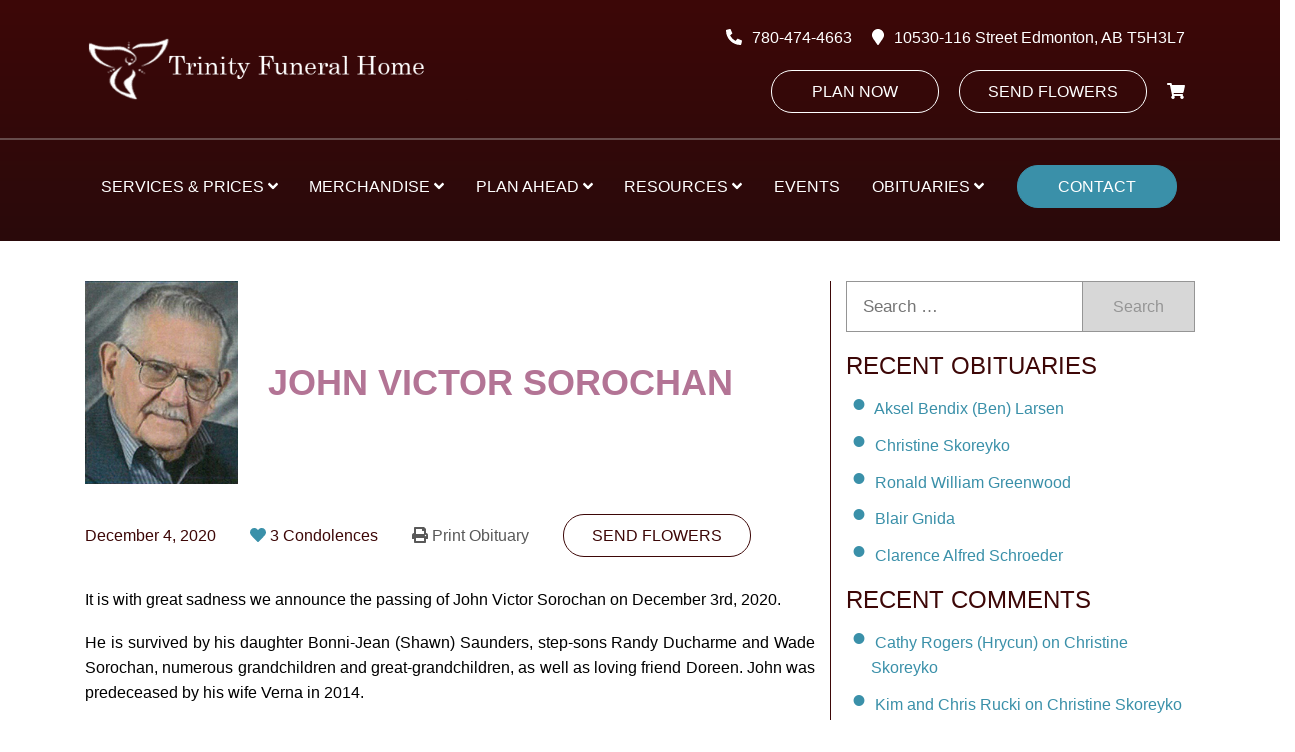

--- FILE ---
content_type: text/html; charset=UTF-8
request_url: https://www.trinityfuneralhome.ca/obituary/john-victor-sorochan/
body_size: 85390
content:
<!DOCTYPE html><html lang="en-CA" class="no-js"><head> <script type="text/javascript">
/* <![CDATA[ */
 var gform;gform||(document.addEventListener("gform_main_scripts_loaded",function(){gform.scriptsLoaded=!0}),window.addEventListener("DOMContentLoaded",function(){gform.domLoaded=!0}),gform={domLoaded:!1,scriptsLoaded:!1,initializeOnLoaded:function(o){gform.domLoaded&&gform.scriptsLoaded?o():!gform.domLoaded&&gform.scriptsLoaded?window.addEventListener("DOMContentLoaded",o):document.addEventListener("gform_main_scripts_loaded",o)},hooks:{action:{},filter:{}},addAction:function(o,n,r,t){gform.addHook("action",o,n,r,t)},addFilter:function(o,n,r,t){gform.addHook("filter",o,n,r,t)},doAction:function(o){gform.doHook("action",o,arguments)},applyFilters:function(o){return gform.doHook("filter",o,arguments)},removeAction:function(o,n){gform.removeHook("action",o,n)},removeFilter:function(o,n,r){gform.removeHook("filter",o,n,r)},addHook:function(o,n,r,t,i){null==gform.hooks[o][n]&&(gform.hooks[o][n]=[]);var e=gform.hooks[o][n];null==i&&(i=n+"_"+e.length),gform.hooks[o][n].push({tag:i,callable:r,priority:t=null==t?10:t})},doHook:function(n,o,r){var t;if(r=Array.prototype.slice.call(r,1),null!=gform.hooks[n][o]&&((o=gform.hooks[n][o]).sort(function(o,n){return o.priority-n.priority}),o.forEach(function(o){"function"!=typeof(t=o.callable)&&(t=window[t]),"action"==n?t.apply(null,r):r[0]=t.apply(null,r)})),"filter"==n)return r[0]},removeHook:function(o,n,t,i){var r;null!=gform.hooks[o][n]&&(r=(r=gform.hooks[o][n]).filter(function(o,n,r){return!!(null!=i&&i!=o.tag||null!=t&&t!=o.priority)}),gform.hooks[o][n]=r)}}); 
/* ]]> */
</script>
<meta charset="UTF-8"><meta name="viewport" content="width=device-width, initial-scale=1"><meta http-equiv="X-UA-Compatible" content="ie=edge"/><meta name='robots' content='index, follow, max-image-preview:large, max-snippet:-1, max-video-preview:-1' /> <!-- This site is optimized with the Yoast SEO plugin v22.0 - https://yoast.com/wordpress/plugins/seo/ --><title>John Victor Sorochan - Edmonton&#039;s Burial &amp; Cremation Professionals | Trinity Funeral Home Ltd.</title><link rel="canonical" href="https://www.trinityfuneralhome.ca/obituary/john-victor-sorochan/" /><meta property="og:locale" content="en_US" /><meta property="og:type" content="article" /><meta property="og:title" content="John Victor Sorochan - Edmonton&#039;s Burial &amp; Cremation Professionals | Trinity Funeral Home Ltd." /><meta property="og:description" content="It is with great sadness we announce the passing of John Victor Sorochan on December 3rd, 2020. He is survived by his&hellip;" /><meta property="og:url" content="https://www.trinityfuneralhome.ca/obituary/john-victor-sorochan/" /><meta property="og:site_name" content="Trinity Funeral Home Ltd" /><meta property="article:publisher" content="https://www.facebook.com/trinityfuneral/" /><meta property="og:image" content="https://www.trinityfuneralhome.ca/wp-content/uploads/2020/12/SorochanJohn-web.jpg" /><meta property="og:image:width" content="200" /><meta property="og:image:height" content="267" /><meta property="og:image:type" content="image/jpeg" /><meta name="twitter:card" content="summary_large_image" /><style media="all">.wpautoterms-footer{background-color:#fff;text-align:center}.wpautoterms-footer a{color:#000;font-family:Arial,sans-serif;font-size:14px}.wpautoterms-footer .separator{color:#ccc;font-family:Arial,sans-serif;font-size:14px}
.tribe-common{-webkit-font-smoothing:antialiased;-moz-osx-font-smoothing:grayscale;font-smoothing:antialiased}.tribe-common *{box-sizing:border-box}.tribe-common article,.tribe-common aside,.tribe-common details,.tribe-common figcaption,.tribe-common figure,.tribe-common footer,.tribe-common header,.tribe-common main,.tribe-common menu,.tribe-common nav,.tribe-common section,.tribe-common summary{display:block}.tribe-common svg:not(:root){overflow:hidden}.tribe-common audio,.tribe-common canvas,.tribe-common progress,.tribe-common video{display:inline-block}.tribe-common audio:not([controls]){display:none;height:0}.tribe-common progress{vertical-align:baseline}.tribe-common [hidden],.tribe-common template{display:none}.tribe-common pre{overflow:auto}.tribe-common sub,.tribe-common sup{position:relative;vertical-align:baseline}.tribe-common sup{top:-.5em}.tribe-common sub{bottom:-.25em}.tribe-common button,.tribe-common input,.tribe-common select,.tribe-common textarea{box-sizing:border-box;margin:0}.tribe-common input[type=number]::-webkit-inner-spin-button,.tribe-common input[type=number]::-webkit-outer-spin-button{height:auto}.tribe-common legend{color:inherit;display:table;max-width:100%;white-space:normal}.tribe-common textarea{resize:none;overflow:auto}.tribe-common button,.tribe-common input[type=button],.tribe-common input[type=reset],.tribe-common input[type=submit]{cursor:pointer;overflow:visible}.tribe-common button[disabled],.tribe-common input[disabled]{cursor:default}.tribe-common button::-moz-focus-inner,.tribe-common input::-moz-focus-inner{border:0;padding:0}.tribe-common a,.tribe-common abbr,.tribe-common acronym,.tribe-common address,.tribe-common applet,.tribe-common article,.tribe-common aside,.tribe-common audio,.tribe-common b,.tribe-common big,.tribe-common blockquote,.tribe-common canvas,.tribe-common caption,.tribe-common center,.tribe-common cite,.tribe-common code,.tribe-common dd,.tribe-common del,.tribe-common details,.tribe-common dfn,.tribe-common div,.tribe-common dl,.tribe-common dt,.tribe-common em,.tribe-common embed,.tribe-common fieldset,.tribe-common figcaption,.tribe-common figure,.tribe-common footer,.tribe-common form,.tribe-common h1,.tribe-common h2,.tribe-common h3,.tribe-common h4,.tribe-common h5,.tribe-common h6,.tribe-common header,.tribe-common i,.tribe-common iframe,.tribe-common img,.tribe-common ins,.tribe-common kbd,.tribe-common label,.tribe-common legend,.tribe-common li,.tribe-common main,.tribe-common mark,.tribe-common menu,.tribe-common nav,.tribe-common object,.tribe-common ol,.tribe-common output,.tribe-common p,.tribe-common pre,.tribe-common q,.tribe-common ruby,.tribe-common s,.tribe-common samp,.tribe-common section,.tribe-common small,.tribe-common span,.tribe-common strike,.tribe-common strong,.tribe-common sub,.tribe-common summary,.tribe-common sup,.tribe-common table,.tribe-common tbody,.tribe-common td,.tribe-common tfoot,.tribe-common th,.tribe-common thead,.tribe-common time,.tribe-common tr,.tribe-common tt,.tribe-common u,.tribe-common ul,.tribe-common var,.tribe-common video{margin:0;padding:0;border:0}.tribe-common ol,.tribe-common ul{list-style:none}.tribe-common img{-ms-interpolation-mode:bicubic;height:auto;max-width:100%;border-style:none}.tribe-common embed,.tribe-common iframe,.tribe-common video{max-width:100%;max-height:100%}.tribe-theme-avada input[type=text]{margin:0}.tribe-theme-divi .entry-content .tribe-common table,.tribe-theme-divibody.et-pb-preview #main-content .container .tribe-common table{border:0;margin:0}.tribe-theme-divi .entry-content .tribe-common td,.tribe-theme-divibody.et-pb-preview #main-content .container .tribe-common td{border:0}.tribe-theme-divi #content-area .tribe-common td,.tribe-theme-divi #content-area .tribe-common th,.tribe-theme-divi #content-area .tribe-common tr,.tribe-theme-divi #left-area .tribe-common ul{padding:0}#top .main_color .tribe-common button[disabled],#top.tribe-theme-enfold .tribe-common button[disabled]{cursor:default}#top .main_color .tribe-common form,#top .main_color .tribe-common input,#top.tribe-theme-enfold .tribe-common form,#top.tribe-theme-enfold .tribe-common input{margin:0}.entry-content-wrapper .tribe-common li,.entry-content .tribe-common ol,.entry-content .tribe-common ul,.tribe-theme-genesis .tribe-common ol,.tribe-theme-genesis .tribe-common ul{margin:0;padding:0}.tribe-theme-twentynineteen .tribe-common svg{fill:none}.tribe-theme-twentyseventeen .tribe-common div.tribe-dialog{z-index:5!important}.tribe-common .tribe-common-form-control-checkbox,.tribe-common .tribe-common-form-control-radio{display:flex;align-items:flex-start}.tribe-common .tribe-common-form-control-checkbox__label,.tribe-common .tribe-common-form-control-radio__label{cursor:pointer;margin-left:15px}.tribe-common .tribe-common-form-control-checkbox__input,.tribe-common .tribe-common-form-control-radio__input{cursor:pointer;flex:none;margin:1px 0 0}#top .main_color .tribe-common .tribe-common-form-control-checkbox__input,#top.tribe-theme-enfold .tribe-common .tribe-common-form-control-checkbox__input{margin:1px 0 0}.tribe-theme-twentytwenty .tribe-common .tribe-common-form-control-checkbox__input{top:0}.tribe-common .tribe-common-form-control-checkbox-radio-group>*{margin-bottom:15px}.tribe-common .tribe-common-form-control-checkbox-radio-group>:last-child{margin-bottom:0}.tribe-common .tribe-common-form-control-slider__input{cursor:pointer;display:inline-block;margin:0;padding:0;width:120px;vertical-align:middle}.tribe-common .tribe-common-form-control-slider__label{cursor:pointer;display:inline-block;margin-left:11px;vertical-align:middle}.tribe-common .tribe-common-form-control-slider--vertical .tribe-common-form-control-slider__label{display:block;margin:0 0 6px}.tribe-common .tribe-common-form-control-text__label{border:0;clip:rect(0 0 0 0);height:1px;margin:-1px;overflow:hidden;padding:0;position:absolute;width:1px}.tribe-common .tribe-common-form-control-text__input{height:auto;padding:12px 28px 12px 0;width:100%}.tribe-common--breakpoint-medium.tribe-common .tribe-common-form-control-text__input{padding:20px 20px 20px 40px}#top .main_color .tribe-common .tribe-common-form-control-text__input,#top.tribe-theme-enfold .tribe-common .tribe-common-form-control-text__input{padding:12px 28px 12px 0;width:100%}#top .main_color .tribe-common.tribe-common--breakpoint-medium .tribe-common-form-control-text__input,#top.tribe-theme-enfold .tribe-common.tribe-common--breakpoint-medium .tribe-common-form-control-text__input{padding:20px 20px 20px 40px}.tribe-common .tribe-common-form-control-toggle__input,.tribe-common .tribe-common-form-control-toggle__label{cursor:pointer;display:inline-block;vertical-align:middle}.tribe-common .tribe-common-form-control-toggle__label{margin-left:11px}.tribe-common .tribe-common-form-control-toggle--vertical .tribe-common-form-control-toggle__label{display:block;margin:0 0 6px}#top .main_color .tribe-common .tribe-common-form-control-toggle__input,#top.tribe-theme-enfold .tribe-common .tribe-common-form-control-toggle__input{display:inline-block;margin:5px 0}.tribe-common .tribe-common-g-col{min-width:0;width:100%}.tribe-common .tribe-common-g-row{display:flex;flex-wrap:wrap}.tribe-common .tribe-common-g-row--gutters{margin-left:-21px;margin-right:-21px}.tribe-common--breakpoint-medium.tribe-common .tribe-common-g-row--gutters{margin-left:-24px;margin-right:-24px}.tribe-common .tribe-common-g-row--gutters>.tribe-common-g-col{padding-left:21px;padding-right:21px}.tribe-common--breakpoint-medium.tribe-common .tribe-common-g-row--gutters>.tribe-common-g-col{padding-left:24px;padding-right:24px}.tribe-theme-twentynineteen .tribe-common .entry.tribe-common-g-row--gutters{margin-left:-21px;margin-right:-21px;padding:0}.tribe-theme-twentynineteen .tribe-common.tribe-common--breakpoint-medium .entry.tribe-common-g-row--gutters{margin-left:-24px;margin-right:-24px}.tribe-theme-twentynineteen .tribe-common .tribe-common-g-row--gutters>.entry.tribe-common-g-col{margin:0;padding-left:21px;padding-right:21px}.tribe-theme-twentynineteen .tribe-common.tribe-common--breakpoint-medium .tribe-common-g-row--gutters>.entry.tribe-common-g-col{padding-left:24px;padding-right:24px}.tribe-common a{cursor:pointer}.tribe-theme-divi #left-area .tribe-common ul,.tribe-theme-divi .entry-content .tribe-common ul,body.et-pb-preview.tribe-theme-divi #main-content .container .tribe-common ul{list-style-type:none;padding:0}.entry-content .tribe-common ol>li,.entry-content .tribe-common ul>li{list-style-type:none}.tribe-common button{padding:0}.tribe-common .tribe-common-l-container{max-width:1260px;margin-left:auto;margin-right:auto;padding-left:19.5px;padding-right:19.5px;width:100%}.tribe-common--breakpoint-medium.tribe-common .tribe-common-l-container{padding-left:42px;padding-right:42px}.tribe-common .tribe-common-a11y-hidden{display:none!important;visibility:hidden}.tribe-common .tribe-common-a11y-visual-hide{border:0;clip:rect(0 0 0 0);height:1px;margin:-1px;overflow:hidden;padding:0;position:absolute;width:1px}.tribe-common .tribe-common-a11y-visual-show{clip:auto;height:auto;margin:0;position:static;width:auto}.tribe-common .tribe-common-c-btn-border,.tribe-common a.tribe-common-c-btn-border{padding:11px 20px;width:100%}.tribe-common--breakpoint-medium.tribe-common .tribe-common-c-btn-border,.tribe-common--breakpoint-medium.tribe-common a.tribe-common-c-btn-border{width:auto}.tribe-common .tribe-common-c-btn-border-small,.tribe-common a.tribe-common-c-btn-border-small{padding:14px 20px;width:100%}.tribe-common--breakpoint-medium.tribe-common .tribe-common-c-btn-border-small,.tribe-common--breakpoint-medium.tribe-common a.tribe-common-c-btn-border-small{padding:6px 15px;width:auto}.tribe-common .tribe-common-c-btn-icon:before{background-repeat:no-repeat;background-size:contain;content:"";display:block}.tribe-common .tribe-common-c-btn-icon--caret-left .tribe-common-c-btn-icon__icon-svg,.tribe-common .tribe-common-c-btn-icon--caret-right .tribe-common-c-btn-icon__icon-svg{width:11px}.tribe-common .tribe-common-c-btn-icon--caret-left .tribe-common-c-btn-icon__icon-svg path,.tribe-common .tribe-common-c-btn-icon--caret-right .tribe-common-c-btn-icon__icon-svg path{fill:currentColor}.tribe-common .tribe-common-c-btn,.tribe-common a.tribe-common-c-btn{padding:11px 20px;width:100%}.tribe-common--breakpoint-medium.tribe-common .tribe-common-c-btn,.tribe-common--breakpoint-medium.tribe-common a.tribe-common-c-btn{width:auto}.tribe-common .tribe-common-c-image{display:block;height:auto;margin-left:auto;margin-right:auto;width:100%}.tribe-common .tribe-common-c-image--bg{position:relative}.tribe-common .tribe-common-c-image__bg{background:50% no-repeat;background-size:cover;bottom:0;height:100%;left:0;position:absolute;right:0;top:0;width:100%}.tribe-common .tribe-common-c-loader{display:flex;padding-top:192px}.tribe-common--breakpoint-medium.tribe-common .tribe-common-c-loader{padding-top:288px}.tribe-common .tribe-common-c-loader__dot{width:15px}.tribe-common .tribe-common-c-loader__dot:not(:first-of-type){margin-left:8px}.tribe-common .tribe-common-c-loader__dot circle{fill:currentColor}.tribe-common .tribe-common-c-svgicon--featured{width:8px}.tribe-common .tribe-common-c-svgicon--recurring{width:12px}.tribe-common .tribe-common-c-svgicon--search{width:16px}.tribe-common .tribe-common-c-svgicon--location{width:10px}.tribe-common .tribe-common-c-svgicon--day,.tribe-common .tribe-common-c-svgicon--map,.tribe-common .tribe-common-c-svgicon--month,.tribe-common .tribe-common-c-svgicon--photo,.tribe-common .tribe-common-c-svgicon--week{height:100%;width:100%}.tribe-common .tribe-common-c-svgicon--close-alt path,.tribe-common .tribe-common-c-svgicon--close path{stroke:currentColor}.tribe-common .tribe-common-c-svgicon--mail,.tribe-common .tribe-common-c-svgicon--map-pin,.tribe-common .tribe-common-c-svgicon--messages-not-found g,.tribe-common .tribe-common-c-svgicon--no-map,.tribe-common .tribe-common-c-svgicon--phone,.tribe-common .tribe-common-c-svgicon--virtual g,.tribe-common .tribe-common-c-svgicon--website{fill:none}.tribe-common .tribe-common-c-svgicon--messages-not-found{width:22px}.tribe-common .tribe-common-c-svgicon--messages-not-found path{stroke:currentColor}.tribe-common .tribe-common-c-svgicon--error{width:18px}.tribe-common .tribe-common-c-svgicon--error g,.tribe-common .tribe-common-c-svgicon--reset path{fill:none}.tribe-common .tribe-common-c-svgicon__svg-fill{fill:currentColor}.tribe-common .tribe-common-c-svgicon__svg-stroke{stroke:currentColor}
.tribe-tooltip{cursor:pointer;display:inline-block;margin:0;position:relative;text-align:left}.tribe-tooltip .dashicons-info{color:#a9a9a9;font-size:16px;line-height:1em;vertical-align:middle}.tribe-tooltip .down,.tribe-tooltip .left,.tribe-tooltip .right,.tribe-tooltip .up{background-color:#fff;box-shadow:0 0 3px 3px rgba(4,5,5,.05);box-sizing:border-box;color:#333;font-size:16px;font-weight:400;max-width:100vw;opacity:0;padding:15px;position:absolute;transform:translate(-50%);transition:opacity .8s;visibility:hidden;width:250px;z-index:99999999}.tribe-tooltip .down i,.tribe-tooltip .left i,.tribe-tooltip .right i,.tribe-tooltip .up i{height:12px;overflow:hidden;position:absolute;width:24px}.tribe-tooltip .down i:after,.tribe-tooltip .left i:after,.tribe-tooltip .right i:after,.tribe-tooltip .up i:after{background-color:#fff;content:"";height:12px;position:absolute;width:24px}.tribe-tooltip.large .down,.tribe-tooltip.large .left,.tribe-tooltip.large .right,.tribe-tooltip.large .up{width:400px}.tribe-tooltip .tooltip-list{padding-left:10px}.tribe-tooltip .tooltip-list li{list-style-type:disc}.tribe-tooltip .down{left:50%;top:28px}.tribe-tooltip .down i{bottom:100%;left:50%;margin-left:-7px}.tribe-tooltip .down i:after{box-shadow:0 0 3px 3px rgba(4,5,5,.05);left:50%;top:50%;transform:translate(-50%,50%) rotate(45deg)}.tribe-tooltip.active .down,.tribe-tooltip.active .left,.tribe-tooltip.active .right,.tribe-tooltip.active .up{opacity:1;visibility:visible}@media screen and (max-width:480px){.tribe-tooltip.large .down,.tribe-tooltip.large .left,.tribe-tooltip.large .right,.tribe-tooltip.large .up{width:250px}}
/*! This file is auto-generated */
.wp-block-button__link{color:#fff;background-color:#32373c;border-radius:9999px;box-shadow:none;text-decoration:none;padding:calc(.667em + 2px) calc(1.333em + 2px);font-size:1.125em}.wp-block-file__button{background:#32373c;color:#fff;text-decoration:none}
.wpautoterms-footer{display:block;width:100%;position:relative;z-index:10000002}.wpautoterms-footer a:hover{text-decoration:underline}#wpautoterms-top-fixed-container{position:fixed;top:0;width:100%}#wpautoterms-bottom-fixed-container{position:fixed;bottom:0;width:100%}#wpautoterms-top-static-container{width:100%;position:relative;z-index:10000002}#wpautoterms-bottom-static-container{width:100%;position:relative;z-index:10000002}
.wpcf7 .screen-reader-response{position:absolute;overflow:hidden;clip:rect(1px,1px,1px,1px);height:1px;width:1px;margin:0;padding:0;border:0}.wpcf7 form .wpcf7-response-output{margin:2em .5em 1em;padding:.2em 1em;border:2px solid #00a0d2}.wpcf7 form.init .wpcf7-response-output{display:none}.wpcf7 form.sent .wpcf7-response-output{border-color:#46b450}.wpcf7 form.failed .wpcf7-response-output,.wpcf7 form.aborted .wpcf7-response-output{border-color:#dc3232}.wpcf7 form.spam .wpcf7-response-output{border-color:#f56e28}.wpcf7 form.invalid .wpcf7-response-output,.wpcf7 form.unaccepted .wpcf7-response-output{border-color:#ffb900}.wpcf7-form-control-wrap{position:relative}.wpcf7-not-valid-tip{color:#dc3232;font-size:1em;font-weight:400;display:block}.use-floating-validation-tip .wpcf7-not-valid-tip{position:absolute;top:20%;left:20%;z-index:100;border:1px solid #dc3232;background:#fff;padding:.2em .8em}span.wpcf7-list-item{display:inline-block;margin:0 0 0 1em}span.wpcf7-list-item-label:before,span.wpcf7-list-item-label:after{content:" "}div.wpcf7 .ajax-loader{visibility:hidden;display:inline-block;background-image:url(//www.trinityfuneralhome.ca/wp-content/plugins/contact-form-7/includes/css/../../assets/ajax-loader.gif);width:16px;height:16px;border:none;padding:0;margin:0 0 0 4px;vertical-align:middle}div.wpcf7 .ajax-loader.is-active{visibility:visible}div.wpcf7 div.ajax-error{display:none}div.wpcf7 .placeheld{color:#888}div.wpcf7 input[type=file]{cursor:pointer}div.wpcf7 input[type=file]:disabled{cursor:default}div.wpcf7 .wpcf7-submit:disabled{cursor:not-allowed}.wpcf7 input[type=url],.wpcf7 input[type=email],.wpcf7 input[type=tel]{direction:ltr}
/*! jQuery UI - v1.12.1 - 2019-11-24
* http://jqueryui.com
* Includes: core.css, accordion.css, theme.css
* To view and modify this theme, visit http://jqueryui.com/themeroller/?scope=&folderName=base&cornerRadiusShadow=8px&offsetLeftShadow=0px&offsetTopShadow=0px&thicknessShadow=5px&opacityShadow=30&bgImgOpacityShadow=0&bgTextureShadow=flat&bgColorShadow=666666&opacityOverlay=30&bgImgOpacityOverlay=0&bgTextureOverlay=flat&bgColorOverlay=aaaaaa&iconColorError=cc0000&fcError=5f3f3f&borderColorError=f1a899&bgTextureError=flat&bgColorError=fddfdf&iconColorHighlight=777620&fcHighlight=777620&borderColorHighlight=dad55e&bgTextureHighlight=flat&bgColorHighlight=fffa90&iconColorActive=ffffff&fcActive=ffffff&borderColorActive=003eff&bgTextureActive=flat&bgColorActive=007fff&iconColorHover=555555&fcHover=2b2b2b&borderColorHover=cccccc&bgTextureHover=flat&bgColorHover=ededed&iconColorDefault=777777&fcDefault=454545&borderColorDefault=c5c5c5&bgTextureDefault=flat&bgColorDefault=f6f6f6&iconColorContent=444444&fcContent=333333&borderColorContent=dddddd&bgTextureContent=flat&bgColorContent=ffffff&iconColorHeader=444444&fcHeader=333333&borderColorHeader=dddddd&bgTextureHeader=flat&bgColorHeader=e9e9e9&cornerRadius=3px&fwDefault=normal&fsDefault=1em&ffDefault=Arial%2CHelvetica%2Csans-serif
* Copyright jQuery Foundation and other contributors; Licensed MIT */
.ui-helper-hidden{display:none}.ui-helper-hidden-accessible{border:0;clip:rect(0 0 0 0);height:1px;margin:-1px;overflow:hidden;padding:0;position:absolute;width:1px}.ui-helper-reset{margin:0;padding:0;border:0;outline:0;line-height:1.3;text-decoration:none;font-size:100%;list-style:none}.ui-helper-clearfix:before,.ui-helper-clearfix:after{content:"";display:table;border-collapse:collapse}.ui-helper-clearfix:after{clear:both}.ui-helper-zfix{width:100%;height:100%;top:0;left:0;position:absolute;opacity:0;filter:Alpha(Opacity=0)}.ui-front{z-index:100}.ui-state-disabled{cursor:default !important;pointer-events:none}.ui-icon{display:inline-block;vertical-align:middle;margin-top:-.25em;position:relative;text-indent:-99999px;overflow:hidden;background-repeat:no-repeat}.ui-widget-icon-block{left:50%;margin-left:-8px;display:block}.ui-widget-overlay{position:fixed;top:0;left:0;width:100%;height:100%}.ui-accordion .ui-accordion-header{display:block;cursor:pointer;position:relative;margin:2px 0 0;padding:.5em .5em .5em .7em;font-size:100%}.ui-accordion .ui-accordion-content{padding:.3em 1.4em;border-top:0;overflow:auto}.ui-widget{font-family:Arial,Helvetica,sans-serif;font-size:1em}.ui-widget .ui-widget{font-size:1em}.ui-widget input,.ui-widget select,.ui-widget textarea,.ui-widget button{font-family:Arial,Helvetica,sans-serif;font-size:1em}.ui-widget.ui-widget-content{border:1px solid #c5c5c5}.ui-widget-content{border:1px solid #ddd;background:#fff;color:#333}.ui-widget-content a{color:#333}.ui-widget-header{border:1px solid #ddd;background:#e9e9e9;color:#333;font-weight:700}.ui-widget-header a{color:#333}.ui-state-default,.ui-widget-content .ui-state-default,.ui-widget-header .ui-state-default,.ui-button,html .ui-button.ui-state-disabled:hover,html .ui-button.ui-state-disabled:active{border:1px solid #c5c5c5;background:#f6f6f6;font-weight:400;color:#454545}.ui-state-default a,.ui-state-default a:link,.ui-state-default a:visited,a.ui-button,a:link.ui-button,a:visited.ui-button,.ui-button{color:#454545;text-decoration:none}.ui-state-hover,.ui-widget-content .ui-state-hover,.ui-widget-header .ui-state-hover,.ui-state-focus,.ui-widget-content .ui-state-focus,.ui-widget-header .ui-state-focus,.ui-button:hover,.ui-button:focus{border:1px solid #ccc;background:#ededed;font-weight:400;color:#2b2b2b}.ui-state-hover a,.ui-state-hover a:hover,.ui-state-hover a:link,.ui-state-hover a:visited,.ui-state-focus a,.ui-state-focus a:hover,.ui-state-focus a:link,.ui-state-focus a:visited,a.ui-button:hover,a.ui-button:focus{color:#2b2b2b;text-decoration:none}.ui-visual-focus{box-shadow:0 0 3px 1px #5e9ed6}.ui-state-active,.ui-widget-content .ui-state-active,.ui-widget-header .ui-state-active,a.ui-button:active,.ui-button:active,.ui-button.ui-state-active:hover{font-weight:400;background-color:#fff}.ui-icon-background,.ui-state-active .ui-icon-background{border:#003eff;background-color:#fff}.ui-state-active a,.ui-state-active a:link,.ui-state-active a:visited{color:#fff;text-decoration:none}.ui-state-highlight,.ui-widget-content .ui-state-highlight,.ui-widget-header .ui-state-highlight{border:1px solid #dad55e;background:#fffa90;color:#777620}.ui-state-checked{border:1px solid #dad55e;background:#fffa90}.ui-state-highlight a,.ui-widget-content .ui-state-highlight a,.ui-widget-header .ui-state-highlight a{color:#777620}.ui-state-error,.ui-widget-content .ui-state-error,.ui-widget-header .ui-state-error{border:1px solid #f1a899;background:#fddfdf;color:#5f3f3f}.ui-state-error a,.ui-widget-content .ui-state-error a,.ui-widget-header .ui-state-error a{color:#5f3f3f}.ui-state-error-text,.ui-widget-content .ui-state-error-text,.ui-widget-header .ui-state-error-text{color:#5f3f3f}.ui-priority-primary,.ui-widget-content .ui-priority-primary,.ui-widget-header .ui-priority-primary{font-weight:700}.ui-priority-secondary,.ui-widget-content .ui-priority-secondary,.ui-widget-header .ui-priority-secondary{opacity:.7;filter:Alpha(Opacity=70);font-weight:400}.ui-state-disabled,.ui-widget-content .ui-state-disabled,.ui-widget-header .ui-state-disabled{opacity:.35;filter:Alpha(Opacity=35);background-image:none}.ui-state-disabled .ui-icon{filter:Alpha(Opacity=35)}.ui-icon{width:16px;height:16px}.ui-icon,.ui-widget-content .ui-icon{background-image:url(//www.trinityfuneralhome.ca/wp-content/plugins/faq-schema-for-pages-and-posts/css/images/ui-icons_444444_256x240.png)}.ui-widget-header .ui-icon{background-image:url(//www.trinityfuneralhome.ca/wp-content/plugins/faq-schema-for-pages-and-posts/css/images/ui-icons_444444_256x240.png)}.ui-state-hover .ui-icon,.ui-state-focus .ui-icon,.ui-button:hover .ui-icon,.ui-button:focus .ui-icon{background-image:url(//www.trinityfuneralhome.ca/wp-content/plugins/faq-schema-for-pages-and-posts/css/images/ui-icons_555555_256x240.png)}.ui-state-active .ui-icon,.ui-button:active .ui-icon{background-image:url(//www.trinityfuneralhome.ca/wp-content/plugins/faq-schema-for-pages-and-posts/css/images/ui-icons_ffffff_256x240.png)}.ui-state-highlight .ui-icon,.ui-button .ui-state-highlight.ui-icon{background-image:url(//www.trinityfuneralhome.ca/wp-content/plugins/faq-schema-for-pages-and-posts/css/images/ui-icons_777620_256x240.png)}.ui-state-error .ui-icon,.ui-state-error-text .ui-icon{background-image:url(//www.trinityfuneralhome.ca/wp-content/plugins/faq-schema-for-pages-and-posts/css/images/ui-icons_cc0000_256x240.png)}.ui-button .ui-icon{background-image:url(//www.trinityfuneralhome.ca/wp-content/plugins/faq-schema-for-pages-and-posts/css/images/ui-icons_777777_256x240.png)}.ui-icon-blank{background-position:16px 16px}.ui-icon-caret-1-n{background-position:0 0}.ui-icon-caret-1-ne{background-position:-16px 0}.ui-icon-caret-1-e{background-position:-32px 0}.ui-icon-caret-1-se{background-position:-48px 0}.ui-icon-caret-1-s{background-position:-65px 0}.ui-icon-caret-1-sw{background-position:-80px 0}.ui-icon-caret-1-w{background-position:-96px 0}.ui-icon-caret-1-nw{background-position:-112px 0}.ui-icon-caret-2-n-s{background-position:-128px 0}.ui-icon-caret-2-e-w{background-position:-144px 0}.ui-icon-triangle-1-n{background-position:0 -16px}.ui-icon-triangle-1-ne{background-position:-16px -16px}.ui-icon-triangle-1-e{background-position:-32px -16px}.ui-icon-triangle-1-se{background-position:-48px -16px}.ui-icon-triangle-1-s{background-position:-65px -16px}.ui-icon-triangle-1-sw{background-position:-80px -16px}.ui-icon-triangle-1-w{background-position:-96px -16px}.ui-icon-triangle-1-nw{background-position:-112px -16px}.ui-icon-triangle-2-n-s{background-position:-128px -16px}.ui-icon-triangle-2-e-w{background-position:-144px -16px}.ui-icon-arrow-1-n{background-position:0 -32px}.ui-icon-arrow-1-ne{background-position:-16px -32px}.ui-icon-arrow-1-e{background-position:-32px -32px}.ui-icon-arrow-1-se{background-position:-48px -32px}.ui-icon-arrow-1-s{background-position:-65px -32px}.ui-icon-arrow-1-sw{background-position:-80px -32px}.ui-icon-arrow-1-w{background-position:-96px -32px}.ui-icon-arrow-1-nw{background-position:-112px -32px}.ui-icon-arrow-2-n-s{background-position:-128px -32px}.ui-icon-arrow-2-ne-sw{background-position:-144px -32px}.ui-icon-arrow-2-e-w{background-position:-160px -32px}.ui-icon-arrow-2-se-nw{background-position:-176px -32px}.ui-icon-arrowstop-1-n{background-position:-192px -32px}.ui-icon-arrowstop-1-e{background-position:-208px -32px}.ui-icon-arrowstop-1-s{background-position:-224px -32px}.ui-icon-arrowstop-1-w{background-position:-240px -32px}.ui-icon-arrowthick-1-n{background-position:1px -48px}.ui-icon-arrowthick-1-ne{background-position:-16px -48px}.ui-icon-arrowthick-1-e{background-position:-32px -48px}.ui-icon-arrowthick-1-se{background-position:-48px -48px}.ui-icon-arrowthick-1-s{background-position:-64px -48px}.ui-icon-arrowthick-1-sw{background-position:-80px -48px}.ui-icon-arrowthick-1-w{background-position:-96px -48px}.ui-icon-arrowthick-1-nw{background-position:-112px -48px}.ui-icon-arrowthick-2-n-s{background-position:-128px -48px}.ui-icon-arrowthick-2-ne-sw{background-position:-144px -48px}.ui-icon-arrowthick-2-e-w{background-position:-160px -48px}.ui-icon-arrowthick-2-se-nw{background-position:-176px -48px}.ui-icon-arrowthickstop-1-n{background-position:-192px -48px}.ui-icon-arrowthickstop-1-e{background-position:-208px -48px}.ui-icon-arrowthickstop-1-s{background-position:-224px -48px}.ui-icon-arrowthickstop-1-w{background-position:-240px -48px}.ui-icon-arrowreturnthick-1-w{background-position:0 -64px}.ui-icon-arrowreturnthick-1-n{background-position:-16px -64px}.ui-icon-arrowreturnthick-1-e{background-position:-32px -64px}.ui-icon-arrowreturnthick-1-s{background-position:-48px -64px}.ui-icon-arrowreturn-1-w{background-position:-64px -64px}.ui-icon-arrowreturn-1-n{background-position:-80px -64px}.ui-icon-arrowreturn-1-e{background-position:-96px -64px}.ui-icon-arrowreturn-1-s{background-position:-112px -64px}.ui-icon-arrowrefresh-1-w{background-position:-128px -64px}.ui-icon-arrowrefresh-1-n{background-position:-144px -64px}.ui-icon-arrowrefresh-1-e{background-position:-160px -64px}.ui-icon-arrowrefresh-1-s{background-position:-176px -64px}.ui-icon-arrow-4{background-position:0 -80px}.ui-icon-arrow-4-diag{background-position:-16px -80px}.ui-icon-extlink{background-position:-32px -80px}.ui-icon-newwin{background-position:-48px -80px}.ui-icon-refresh{background-position:-64px -80px}.ui-icon-shuffle{background-position:-80px -80px}.ui-icon-transfer-e-w{background-position:-96px -80px}.ui-icon-transferthick-e-w{background-position:-112px -80px}.ui-icon-folder-collapsed{background-position:0 -96px}.ui-icon-folder-open{background-position:-16px -96px}.ui-icon-document{background-position:-32px -96px}.ui-icon-document-b{background-position:-48px -96px}.ui-icon-note{background-position:-64px -96px}.ui-icon-mail-closed{background-position:-80px -96px}.ui-icon-mail-open{background-position:-96px -96px}.ui-icon-suitcase{background-position:-112px -96px}.ui-icon-comment{background-position:-128px -96px}.ui-icon-person{background-position:-144px -96px}.ui-icon-print{background-position:-160px -96px}.ui-icon-trash{background-position:-176px -96px}.ui-icon-locked{background-position:-192px -96px}.ui-icon-unlocked{background-position:-208px -96px}.ui-icon-bookmark{background-position:-224px -96px}.ui-icon-tag{background-position:-240px -96px}.ui-icon-home{background-position:0 -112px}.ui-icon-flag{background-position:-16px -112px}.ui-icon-calendar{background-position:-32px -112px}.ui-icon-cart{background-position:-48px -112px}.ui-icon-pencil{background-position:-64px -112px}.ui-icon-clock{background-position:-80px -112px}.ui-icon-disk{background-position:-96px -112px}.ui-icon-calculator{background-position:-112px -112px}.ui-icon-zoomin{background-position:-128px -112px}.ui-icon-zoomout{background-position:-144px -112px}.ui-icon-search{background-position:-160px -112px}.ui-icon-wrench{background-position:-176px -112px}.ui-icon-gear{background-position:-192px -112px}.ui-icon-heart{background-position:-208px -112px}.ui-icon-star{background-position:-224px -112px}.ui-icon-link{background-position:-240px -112px}.ui-icon-cancel{background-position:0 -128px}.ui-icon-plus{background-position:-16px -128px}.ui-icon-plusthick{background-position:-32px -128px}.ui-icon-minus{background-position:-48px -128px}.ui-icon-minusthick{background-position:-64px -128px}.ui-icon-close{background-position:-80px -128px}.ui-icon-closethick{background-position:-96px -128px}.ui-icon-key{background-position:-112px -128px}.ui-icon-lightbulb{background-position:-128px -128px}.ui-icon-scissors{background-position:-144px -128px}.ui-icon-clipboard{background-position:-160px -128px}.ui-icon-copy{background-position:-176px -128px}.ui-icon-contact{background-position:-192px -128px}.ui-icon-image{background-position:-208px -128px}.ui-icon-video{background-position:-224px -128px}.ui-icon-script{background-position:-240px -128px}.ui-icon-alert{background-position:0 -144px}.ui-icon-info{background-position:-16px -144px}.ui-icon-notice{background-position:-32px -144px}.ui-icon-help{background-position:-48px -144px}.ui-icon-check{background-position:-64px -144px}.ui-icon-bullet{background-position:-80px -144px}.ui-icon-radio-on{background-position:-96px -144px}.ui-icon-radio-off{background-position:-112px -144px}.ui-icon-pin-w{background-position:-128px -144px}.ui-icon-pin-s{background-position:-144px -144px}.ui-icon-play{background-position:0 -160px}.ui-icon-pause{background-position:-16px -160px}.ui-icon-seek-next{background-position:-32px -160px}.ui-icon-seek-prev{background-position:-48px -160px}.ui-icon-seek-end{background-position:-64px -160px}.ui-icon-seek-start{background-position:-80px -160px}.ui-icon-seek-first{background-position:-80px -160px}.ui-icon-stop{background-position:-96px -160px}.ui-icon-eject{background-position:-112px -160px}.ui-icon-volume-off{background-position:-128px -160px}.ui-icon-volume-on{background-position:-144px -160px}.ui-icon-power{background-position:0 -176px}.ui-icon-signal-diag{background-position:-16px -176px}.ui-icon-signal{background-position:-32px -176px}.ui-icon-battery-0{background-position:-48px -176px}.ui-icon-battery-1{background-position:-64px -176px}.ui-icon-battery-2{background-position:-80px -176px}.ui-icon-battery-3{background-position:-96px -176px}.ui-icon-circle-plus{background-position:0 -192px}.ui-icon-circle-minus{background-position:-16px -192px}.ui-icon-circle-close{background-position:-32px -192px}.ui-icon-circle-triangle-e{background-position:-48px -192px}.ui-icon-circle-triangle-s{background-position:-64px -192px}.ui-icon-circle-triangle-w{background-position:-80px -192px}.ui-icon-circle-triangle-n{background-position:-96px -192px}.ui-icon-circle-arrow-e{background-position:-112px -192px}.ui-icon-circle-arrow-s{background-position:-128px -192px}.ui-icon-circle-arrow-w{background-position:-144px -192px}.ui-icon-circle-arrow-n{background-position:-160px -192px}.ui-icon-circle-zoomin{background-position:-176px -192px}.ui-icon-circle-zoomout{background-position:-192px -192px}.ui-icon-circle-check{background-position:-208px -192px}.ui-icon-circlesmall-plus{background-position:0 -208px}.ui-icon-circlesmall-minus{background-position:-16px -208px}.ui-icon-circlesmall-close{background-position:-32px -208px}.ui-icon-squaresmall-plus{background-position:-48px -208px}.ui-icon-squaresmall-minus{background-position:-64px -208px}.ui-icon-squaresmall-close{background-position:-80px -208px}.ui-icon-grip-dotted-vertical{background-position:0 -224px}.ui-icon-grip-dotted-horizontal{background-position:-16px -224px}.ui-icon-grip-solid-vertical{background-position:-32px -224px}.ui-icon-grip-solid-horizontal{background-position:-48px -224px}.ui-icon-gripsmall-diagonal-se{background-position:-64px -224px}.ui-icon-grip-diagonal-se{background-position:-80px -224px}.ui-corner-all,.ui-corner-top,.ui-corner-left,.ui-corner-tl{border-top-left-radius:3px}.ui-corner-all,.ui-corner-top,.ui-corner-right,.ui-corner-tr{border-top-right-radius:3px}.ui-corner-all,.ui-corner-bottom,.ui-corner-left,.ui-corner-bl{border-bottom-left-radius:3px}.ui-corner-all,.ui-corner-bottom,.ui-corner-right,.ui-corner-br{border-bottom-right-radius:3px}.ui-widget-overlay{background:#aaa;opacity:.3;filter:Alpha(Opacity=30)}.ui-widget-shadow{-webkit-box-shadow:0px 0px 5px #666;box-shadow:0px 0px 5px #666}
.map-wrap .map-holder img{max-width:none}.map-wrap .map-holder{height:23em;width:100%}.map-wrap .arrow_map{border:20px solid transparent;border-right:20px solid #fff;position:absolute;top:50%;left:-40px}.map-holder .infoBoxBody{background:#fff;color:#000;padding:2em;width:16em}.map-holder .marker-row{font-family:'Open Sans',arial,sans-selif;line-height:1.2;text-align:left;margin:0}.map-holder .marker-title{font-size:1.8em;text-transform:uppercase;border-bottom:1px solid #000;margin:0 0 .5em;padding:0 0 .5em}.map-holder .marker-content{font-size:1.6em}@media all and (max-width:640px){.map-wrap .map-holder{height:16em}}
@charset 'UTF-8';span.wprevpro_stype_btn{margin:0 5px 5px;float:none;border:1px solid #bfbfbf;color:#939393;padding:6px 12px;font-size:15px;cursor:pointer;display:inline-block}span.wprevpro_stype_btn:hover{background-color:#f4f4f4}span.wprevpro_stype_btn.current{background:#eaeaea}img.wprevrtypebtn{height:16px;margin-right:5px;vertical-align:baseline;margin-bottom:-2px}.wprevpro_rtypes_div{margin-top:5px;margin-bottom:5px}img.wprppagination_rtypes_loading_img{height:25px;vertical-align:middle;margin-left:5px;margin-top:-3px}.wprevgoslick{padding-left:10px;padding-right:10px}.wprevpro_t3_SPAN_8.wprevsourcepage{margin-left:55px;margin-bottom:10px}.wprevpro_t5_SPAN_8.wprevsourcepage{margin:8px}.wprevpro_t6_SPAN_8.wprevsourcepage{margin:10px}.wprevpro_t9_SPAN_8.wprevsourcepage{margin:10px 15px}.btnwprevdefault,.wprevpro-rating label:hover,.wprevpro_load_more_btn,a.wprs_rd_less,a.wprs_rd_more,button.button.wprevpro_btn_show_form,input#wprevpro_submit_review{cursor:pointer}.wprevpro_t1_DIV_1,.wprevpro_t1_DIV_2,.wprevpro_t1_DIV_2:after{column-rule-color:#fff;outline:#fff 0;box-sizing:border-box}.wprevpro_t1_outer_div{padding:0 10px;margin:0}.wprevpro_t1_DIV_1{perspective-origin:277.5px 115px;transform-origin:277.5px 115px;border:0 #fff;margin-bottom:25px;margin-top:0;text-align:left}.wprevpro_t1_DIV_2{bottom:0;box-shadow:rgba(0,0,0,.0980392) 2px 2px 2px 0;height:auto;left:0;position:relative;right:0;top:0;perspective-origin:277.5px 69px;transform-origin:277.5px 69px;background:#fff;border:1px solid #f5f5f5;margin:10px 10px 25px;padding:22px 20px 22px 42px}.wprevpro_t1_DIV_2:after{bottom:-30px;content:'';display:block;height:30px;left:80px;position:absolute;right:445px;width:30px;perspective-origin:15px 15px;transform-origin:15px 15px;filter:drop-shadow(2px 2px 1px rgba(0,0,0,.0980392));border-top:30px solid #fff;border-right:30px solid transparent;border-bottom:0 solid transparent;border-left:0 solid transparent;color:#fff}.wprevpro_t1_DIV_2:before{bottom:47px;box-sizing:border-box;color:#bbb;content:'\201C';display:block;height:96px;left:55px;position:absolute;right:515.39px;top:20px;width:24.61px;column-rule-color:#bbb;perspective-origin:12.3px 48px;transform-origin:12.3px 48px;border:0 #bbb;font:normal normal normal normal 60px/96px Georgia,serif;margin:-25px 0 0 -40px;outline:#bbb 0}.wprevpro_t1_P_3{box-sizing:border-box;color:#777;column-rule-color:#777;perspective-origin:240px 44px;transform-origin:240px 44px;border:0 #777;font-style:italic;margin:0 0 10px;outline:#777 0}.wpproslider_t2_IMG_2,.wprevpro_t1_IMG_4{border:0 #fff;display:block;float:left;vertical-align:middle}.wprevpro_t1_IMG_4{box-sizing:border-box;color:#fff;height:60px;width:60px;column-rule-color:#fff;perspective-origin:30px 30px;transform-origin:30px 30px;border-radius:50%!important;margin:0 20px;outline:#fff 0}.wprevpro_t1_SPAN_5{color:#555;display:block;text-transform:uppercase;overflow:hidden;padding:8px 0 0}.marginb10{margin-bottom:10px}.w3_wprs-row-padding-small{padding:0 4px}.noboxshadow{box-shadow:transparent 0 0 0 0}.wprevpro_t1_P_3>img{box-shadow:0 0 0 transparent}.wprevpro_t1_A_8>img{box-shadow:0 0;padding:0}img.wprevpro_t1_star_img_file{width:100px;margin-right:5px;vertical-align:text-bottom}img.wprevpro_t1_site_logo{position:absolute;right:3px;bottom:3px;height:32px;width:unset;margin-bottom:unset!important}.wprevpro_t1_SPAN_6{font-size:small}span.wprevpro_t1_DIV_title{display:inline;font-weight:600}.wprevpro_t1_DIV_title:after{content:" - "}.wprevpro_t1_SPAN_5.wprev_preview_tcolor2_T1>div{line-height:22px}span.wprevpro_t1_A_8{display:inline-block;float:left;min-width:20px;min-height:10px}.wpproslider_t2_DIV_2,.wpproslider_t2_DIV_3,.wpproslider_t2_IMG_2{box-sizing:border-box;column-rule-color:#fff;outline:#fff 0}.wprevpro_t2_outer_div_widget{padding:0;margin:15px -10px}.wprevpro_t2_outer_div{padding:0 10px;margin:0}.wpproslider_t2_DIV_1{margin-top:10px;margin-bottom:10px}.wpproslider_t2_DIV_1a{margin-left:10px;margin-right:10px;margin-bottom:10px;margin-top:10px}.wpproslider_t2_DIV_2{color:#fff;perspective-origin:242.5px 79px;transform-origin:242.5px 79px;background:#fdfdfd;border-top:0 none #fff;border-right:0 none #fff;border-bottom:3px solid #eee;border-left:0 none #fff;border-radius:0 0 4px 4px;padding:20px;transition:all 0s ease-in-out 0s}.wpproslider_t2_IMG_2{color:#fff;height:80px;width:80px;perspective-origin:40px 40px;transform-origin:40px 40px;border-radius:50%!important;margin:0 15px 0 0}.wpproslider_t2_DIV_3{perspective-origin:172.5px 57.5px;transform-origin:172.5px 57.5px;border:0 #fff;overflow:auto;flex-grow:4}.wpproslider_t2_P_4,.wpproslider_t2_SPAN_6,.wpproslider_t2_STRONG_5{box-sizing:border-box;color:#555;column-rule-color:#555;border:0 #555;outline:#555 0}.wpproslider_t2_P_4{perspective-origin:172.5px 30px;transform-origin:172.5px 30px;margin:0 0 15px!important}.wpproslider_t2_SPAN_6,.wpproslider_t2_STRONG_5{display:block;perspective-origin:172.5px 10px;transform-origin:172.5px 10px}img.wprevpro_t2_star_img_file{width:100px;margin-right:5px;vertical-align:text-bottom}img.wprevpro_t2_site_logo{margin-top:2px;height:32px}span.wprevpro_t2_DIV_title{display:inline;font-weight:600}.wprevpro_t2_DIV_title:after{content:" - "}@media only screen and (max-width:600px){.wpproslider_t2_DIV_3{display:inline-block;margin-top:15px}.wpproslider_t2_DIV_2{text-align:center;display:flex}img.wpproslider_t2_IMG_2.wprevpro_avatarimg{margin:auto;float:unset}}.wpproslider_t2_avatar{flex-shrink:0}.wpproslider_t3_DIV_1a,.wpproslider_t3_DIV_1a_widget{background-position:29px 266px;bottom:0;box-shadow:rgba(0,0,0,.0980392) 0 0 5px 0;color:#454545;float:left;left:0;position:relative;right:0;text-align:left;top:0;column-rule-color:#454545;perspective-origin:140px 427.5px;transform-origin:140px 427.5px;outline:#454545 0;overflow:hidden}.wprevpro_t3_outer_div_widget{padding-left:0;padding-right:0}.wprevpro_t3_outer_div{padding:0 10px;margin:0}.wpproslider_t3_DIV_1{margin-top:10px;margin-bottom:10px}.wpproslider_t3_DIV_1a{border:1px solid #e5e5e5;border-radius:10px;font-style:normal;width:-webkit-fill-available;width:-moz-available;margin:10px 10px 5px}.wpproslider_t3_DIV_1a_widget{border:1px solid #e5e5e5;border-radius:10px;margin-left:4px;margin-right:4px}img.wpproslider_t3_quote{position:absolute;left:20px}img.wpproslider_t3_avatar{width:135px;border-radius:50%!important;margin-bottom:16px;height:135px;display:unset}.wpproslider_t3_DIV_2{color:#b2b2b2;text-align:center;text-shadow:#fff 1px 1px 0;column-rule-color:#b2b2b2;perspective-origin:140px 116.5px;transform-origin:140px 116.5px;background:#f8fafa;border-bottom:1px solid #e5e5e5;outline:#b2b2b2 0;padding:30px 0 20px}.wpproslider_t3_P_3{background-position:0 0;color:#454545;text-align:left;column-rule-color:#454545;perspective-origin:90px 47px;transform-origin:90px 47px;background:rgba(0,0,0,0);border:0 #454545;margin:0;outline:#454545 0;padding:25px 21px 30px 55px!important}.wpproslider_t3_STRONG_5{background-position:0 0;color:#1c1c1c;text-align:left;column-rule-color:#1c1c1c;background:rgba(0,0,0,0);border:0 #1c1c1c;font-style:italic;font-weight:700;outline:#1c1c1c 0}img.wprevpro_t3_star_img_file{width:100px;margin-right:5px;vertical-align:text-bottom}img.wprevpro_t3_star_img_file_loc2{width:100px}img.wprevpro_t3_site_logo{position:absolute;right:6px;bottom:6px;height:32px}.wprevpro_t3_SPAN_6{position:absolute;align-content:center;width:100%;font-size:small;margin-top:-5px}span.wprevpro_t3_DIV_title{display:inline;font-weight:600}.wprevpro_t3_DIV_title:after{content:" - "}.wpproslider_t4_DIV_1a,.wpproslider_t4_DIV_1a_widget,.wpproslider_t4_IMG_2{color:#333;column-rule-color:#333;border:0 #333;outline:#333 0;box-sizing:border-box}.wpproslider_t4_H3_3,.wpproslider_t4_P_5,.wpproslider_t5_DIV_2,.wpproslider_t5_DIV_3,.wpproslider_t5_IMG_2{column-rule-color:#fff;outline:#fff 0;box-sizing:border-box}.wprevpro_t4_outer_div_widget{padding-left:0;padding-right:0}.wprevpro_t4_outer_div{padding:0 10px;margin:10px 0 0}.wpproslider_t4_DIV_1a,.wpproslider_t4_DIV_1a_widget{text-align:center;perspective-origin:180px 166px;transform-origin:180px 166px;background:rgba(0,0,0,.02);padding:30px}.wpproslider_t5_DIV_2,.wpproslider_t6_DIV_2,.wpproslider_t10_DIV_2,.wpproslider_t7_DIV_2,.wpproslider_t9_DIV_2{background:#fdfdfd;transition:all 0s ease-in-out 0s}.wpproslider_t4_DIV_1{margin-bottom:15px}.wpproslider_t4_DIV_1a{margin-left:10px;margin-right:10px;margin-top:10px;margin-bottom:10px}.wpproslider_t4_DIV_1a_widget{margin-left:1px;margin-right:1px}.wpproslider_t4_IMG_2{height:135px;max-width:100%;width:135px;perspective-origin:67.5px 67.5px;border-radius:50%}.wpproslider_t4_H3_3,.wpproslider_t4_P_5{text-align:center;border:0 #fff}.wpproslider_t4_H3_3{color:grey;perspective-origin:150px 13.5px;transform-origin:150px 13.5px;margin:10px 0 8px;font-size:120%;font-weight:700}.wpproslider_t4_SPAN_4{box-sizing:border-box;display:block;perspective-origin:150px 10px;transform-origin:150px 10px;margin:0 0 10px}.wpproslider_t4_P_5{bottom:0;color:#797979;left:0;position:relative;right:0;top:0;perspective-origin:150px 20px;transform-origin:150px 20px;margin:0 0 10px}img.wprevpro_t4_star_img_file{width:100px;vertical-align:text-bottom;margin-right:4px}img.wprevpro_t4_site_logo{margin-top:5px;margin-bottom:-5px;height:32px;display:inline}.wprevpro_t4_SPAN_6{font-size:small;margin-bottom:-5px}span.wprevpro_t4_DIV_title{display:block;font-weight:600}.wpproslider_t4_DIV_1a img.wprev_media_img{margin-left:5px}.wprevpro_t5_outer_div_widget{padding:0;margin:15px -10px}.wprevpro_t5_outer_div{padding:0 10px;margin:0 0 15px}.wpproslider_t5_DIV_1{margin-top:10px;margin-bottom:10px}.wpproslider_t5_DIV_1a{margin-left:10px;margin-right:10px;margin-top:10px}.wpproslider_t5_DIV_2{color:#fff;border-top:0 none #fff;border-right:0 none #fff;border-bottom:3px solid #eee;border-left:0 none #fff;border-radius:0 0 4px 4px;position:relative;overflow:hidden}.wpproslider_t5_IMG_2{color:#fff;height:60px;vertical-align:middle;width:60px;perspective-origin:30px 30px;transform-origin:30px 30px;border:0 #fff;border-radius:50%!important}.wpproslider_t5_DIV_3{perspective-origin:172.5px 57.5px;transform-origin:172.5px 57.5px;border:0 #fff;overflow:hidden}.wpproslider_t5_P_4,.wpproslider_t5_SPAN_6,.wpproslider_t5_STRONG_5{box-sizing:border-box;color:#555;column-rule-color:#555;border:0 #555;outline:#555 0}.wpproslider_t5_P_4{perspective-origin:172.5px 30px;transform-origin:172.5px 30px;margin:8px}.wpproslider_t5_STRONG_5{font-size:11px;font-style:italic;display:inline-block;line-height:1.5;margin-top:6px;word-wrap:break-word;width:70px}.wpproslider_t5_DIV_3L{float:left;width:70px;text-align:center;overflow:hidden;margin:10px 0 8px 8px}.wpproslider_t5_SPAN_6,span#wprev_showdate{font-style:italic}.wpproslider_t5_DIV_3_logo{position:absolute;bottom:3px;right:4px;height:32px}img.wprevpro_t5_star_img_file{width:100px;margin-right:5px;vertical-align:middle}img.wprevpro_t5_site_logo{margin:0;padding:0;height:32px}span.wprevpro_t5_DIV_title{display:unset;font-weight:600}.wprevpro_t5_DIV_title:after{content:" - "}span.wprevpro_star_imgsloc1>span{margin-right:2px}.wprevpro_t5_DIV_1{margin-bottom:10px}.t6datediv,.wpproslider_t6_SPAN_6{font-style:italic}.wpproslider_t6_DIV_2,.wpproslider_t6_DIV_3,.wpproslider_t6_IMG_2{box-sizing:border-box;column-rule-color:#fff;outline:#fff 0}.wprevpro_t6_outer_div_widget{padding:0;margin:15px -10px}.wprevpro_t6_outer_div{padding:0 10px;margin:15px 0}.wpproslider_t6_DIV_1{margin-top:10px;margin-bottom:10px}.wpproslider_t6_DIV_1a{margin-top:10px;margin-left:10px;margin-right:10px;margin-bottom:20px}.wpproslider_t6_DIV_2{color:#555;perspective-origin:242.5px 79px;transform-origin:242.5px 79px;border-top:1px solid #eee;border-right:1px solid #eee;border-bottom:1px solid #eee;border-left:1px solid #eee;border-radius:0 0 4px 4px;padding:5px;position:relative}.wpproslider_t6_IMG_2{color:#fff;height:60px;vertical-align:middle;width:60px;perspective-origin:30px 30px;transform-origin:30px 30px;border:0 #fff;border-radius:50%!important}.wpproslider_t6_DIV_3{perspective-origin:172.5px 57.5px;transform-origin:172.5px 57.5px;border:0 #fff;overflow:hidden;margin-left:10px;min-height:80px}p.wpproslider_t6_P_4,.wpproslider_t6_SPAN_6,.wpproslider_t6_STRONG_5{box-sizing:border-box;color:#555;column-rule-color:#555;border:0 #555;outline:#555 0}p.wpproslider_t6_P_4{perspective-origin:172.5px 30px;transform-origin:172.5px 30px;margin:0 15px 10px!important}.wpproslider_t6_STRONG_5{font-weight:700}.wpproslider_t6_DIV_3L{float:left;text-align:center;overflow:hidden;margin-right:10px;margin-left:10px;margin-top:10px}.wpproslider_t6_DIV_2_top{width:auto;position:relative;margin-left:5px}.wpproslider_t6_DIV_3_logo{position:absolute;top:4px;right:4px}img.wprevpro_t6_star_img_file{width:100px;margin-right:4px;vertical-align:text-bottom}img.wprevpro_t6_site_logo{margin:0;padding:0;height:32px}span.wprevpro_t6_DIV_title{display:unset;font-weight:600}.wprevpro_t6_DIV_title:after{content:" - "}.t6displayname{margin-top:5px;font-size:medium;margin-bottom:0;padding-right:30px}.wpproslider_t6_star_DIV{line-height:1em;margin-top:1px;margin-bottom:1px}.wprevpro_t6_SPAN_7.wprevlocation{font-weight:400}.wpproslider_t6_P_4{margin-left:10px}.wpproslider_t6_DIV_4{margin:4px 6px}.t7datediv,.wpproslider_t7_SPAN_6{font-style:italic}.wpproslider_t7_DIV_2,.wpproslider_t7_DIV_3{box-sizing:border-box;column-rule-color:#fff;outline:#fff 0}.wprevpro_t7_outer_div_widget{padding:0;margin:15px -10px}.wprevpro_t7_outer_div{padding:0 10px;margin:15px 0}.wpproslider_t7_DIV_1{margin-top:10px;margin-bottom:10px}.wpproslider_t7_DIV_1a{margin-left:10px;margin-right:10px;margin-bottom:10px;margin-top:10px}.wpproslider_t7_DIV_2{color:#fff;perspective-origin:242.5px 79px;transform-origin:242.5px 79px;border:1px solid #eee;border-radius:0 0 4px 4px;padding:15px}.wpproslider_t7_DIV_3{border:0 #fff;overflow:hidden}.wpproslider_t7_P_4,.wpproslider_t7_SPAN_6,.wpproslider_t7_STRONG_5{box-sizing:border-box;color:#555;column-rule-color:#555;border:0 #555;outline:#555 0}.wpproslider_t7_P_4{font-style:italic}.wpproslider_t7_STRONG_5{font-weight:700}.wpproslider_t7_DIV_2_top{width:auto;position:relative;height:40px}.wpproslider_t7_DIV_3_logo{float:left}img.wprevpro_t7_star_img_file{width:100px;vertical-align:text-bottom;margin-bottom:1px;margin-right:4px}img.wprevpro_t7_site_logo{margin:0;padding:0;height:32px}span.wprevpro_t7_DIV_title{display:unset;font-weight:600}.wprevpro_t7_DIV_title:after{content:" - "}.t7displayname{margin-top:10px;margin-bottom:0}.wpproslider_t7_star_DIV{line-height:36px;text-align:right;font-size:large}.wpproslider_t7_DIV_4{display:inline-block}.wpproslider_t8_DIV_2,.wpproslider_t8_DIV_3,.wpproslider_t8_IMG_2{box-sizing:border-box;column-rule-color:#fff;outline:#fff 0}.wprevpro_t8_outer_div_widget{padding:0;margin:15px -10px}.wprevpro_t8_outer_div{padding:0 10px;margin:15px 0}.wpproslider_t8_DIV_1a,.wpproslider_t8_DIV_3L{margin-right:10px;margin-left:10px;margin-top:10px;margin-bottom:10px}.wpproslider_t8_DIV_1{margin-top:10px;margin-bottom:10px}.wpproslider_t8_DIV_2{color:#fff;perspective-origin:242.5px 79px;transform-origin:242.5px 79px;background:#fdfdfd;border-top:1px solid #eee;border-right:1px solid #eee;border-bottom:1px solid #eee;border-left:1px solid #eee;border-radius:0 0 4px 4px;transition:all 0s ease-in-out 0s;padding:5px;position:relative;height:fit-content}.wpproslider_t8_IMG_2{color:#fff;height:60px;vertical-align:middle;width:60px;perspective-origin:30px 30px;transform-origin:30px 30px;border:0 #fff;border-radius:50%!important}.wpproslider_t8_DIV_3{perspective-origin:172.5px 57.5px;transform-origin:172.5px 57.5px;border:0 #fff;overflow:hidden;margin:10px;min-height:80px}.wpproslider_t8_P_4,.wpproslider_t8_SPAN_6,.wpproslider_t8_STRONG_5{box-sizing:border-box;color:#555;column-rule-color:#555;border:0 #555;outline:#555 0}.wpproslider_t8_P_4{margin-top:0!important}.wpproslider_t8_DIV_3L{float:left;text-align:center;overflow:hidden;margin-top:10px}.wpproslider_t8_DIV_2_top{width:auto;position:relative;margin-left:5px;align-self:center}.wpproslider_t8_DIV_3_logo{position:absolute;bottom:0;right:4px}img.wprevpro_t8_star_img_file{width:100px;margin-right:5px;margin-bottom:1px;vertical-align:text-bottom}img.wprevpro_t8_site_logo{margin:0;padding:0;height:32px}span.wprevpro_t8_DIV_title{display:unset;font-weight:600}.wprevpro_t8_DIV_title:after{content:" - "}.t8displayname{margin-top:5px;font-size:24px;margin-bottom:0}.wpproslider_t8_star_DIV{font-size:16px;margin-top:10px}.wpproslider_t8_SPAN_6{color:#b7b7b7!important;font-size:15px}.wpproslider_t8_SPAN_6:before{content:" - "}.wpproslider_t8_DIV_4{margin-top:6px;height:auto}.miscpicdiv.mpdiv_t8.wprev_preview_tcolor1_T8{margin:15px 10px 15px 0;float:left;width:100%}.wpproslider_t8_DIV_4 .wprevpro_woo_title{outline:0!important;text-decoration:none;font-style:italic;font-size:small;margin-top:10px}.wpproslider_t8_DIV_2 .wprev_woo_imgdiv{margin:18px 10px 10px 18px;align-self:center}.wpproslider_t8_has_woo_image{min-height:196px;display:flex}.wprevpro_t8_SPAN_7.wprevlocation{color:#b7b7b7!important;font-size:15px}.t9datediv,.wpproslider_t9_SPAN_6{font-style:italic}.wprevpro_star_imgs_T9{font-size:24px}.wpprooutoffive{color:#555}.wpproslider_t9_DIV_3_logo{margin:10px;text-align:center}.wpproslider_t9_DIV_2,.wpproslider_t9_DIV_3,.wpproslider_t9_IMG_2{box-sizing:border-box;column-rule-color:#fff;outline:#fff 0}.wprevpro_t9_outer_div_widget{padding:0;margin:15px -10px}.wprevpro_t9_outer_div{padding:0 10px;margin:15px 0}.wpproslider_t9_DIV_1{margin-top:10px;margin-bottom:10px}.wpproslider_t9_DIV_1a{margin-top:10px;margin-left:10px;margin-right:10px;margin-bottom:20px}.wpproslider_t9_DIV_2{color:#fff;perspective-origin:242.5px 79px;transform-origin:242.5px 79px;border-top:1px solid #eee;border-right:1px solid #eee;border-bottom:1px solid #eee;border-left:1px solid #eee;border-radius:0 0 4px 4px;padding:5px;position:relative}.wpproslider_t9_IMG_2{color:#fff;height:60px;vertical-align:middle;width:60px;perspective-origin:30px 30px;transform-origin:30px 30px;border:0 #fff;border-radius:50%!important}.wpproslider_t9_DIV_3{margin-left:15px;margin-right:15px;margin-bottom:15px}.wpproslider_t9_P_4,.wpproslider_t9_SPAN_6,.wpproslider_t9_STRONG_5{box-sizing:border-box;color:#555;column-rule-color:#555;border:0 #555;outline:#555 0}.wpproslider_t9_P_4{perspective-origin:172.5px 30px;transform-origin:172.5px 30px;margin:0 0 10px!important}.wpproslider_t9_STRONG_5{font-weight:700}.wpproslider_t9_DIV_3L{margin:10px}.wpproslider_t9_DIV_2_top{width:auto;position:relative;margin:15px 5px 5px;text-align:center}img.wprevpro_t9_star_img_file{width:100px;margin-right:4px;vertical-align:text-bottom;margin-bottom:2px}img.wprevpro_t9_site_logo{margin:0;padding:0;height:32px}span.wprevpro_t9_DIV_title{display:unset;font-weight:600}.wprevpro_t9_DIV_title:after{content:" - "}.t9displayname{margin-top:5px;font-size:medium;margin-bottom:0;padding-right:30px}.wpproslider_t9_star_DIV{margin-bottom:-5px}.wprevpro_t9_SPAN_7.wprevlocation{font-weight:400}.wpproslider_t9_DIV_4{margin-left:15px;margin-right:15px}.t10datediv,.wpproslider_t10_SPAN_6{font-style:italic;font-size:smaller}.wpproslider_t10_DIV_2,.wpproslider_t10_DIV_3,.wpproslider_t10_IMG_2{box-sizing:border-box;column-rule-color:#fff;outline:#fff 0}.wprevpro_t10_outer_div_widget{padding:0;margin:15px -10px}.wprevpro_t10_outer_div{padding:0 10px;margin:15px 0}.wpproslider_t10_DIV_1{margin-top:10px;margin-bottom:10px}.wpproslider_t10_DIV_1a{margin-top:10px;margin-left:10px;margin-right:10px;margin-bottom:20px}.wpproslider_t10_DIV_2{color:#fff;perspective-origin:242.5px 79px;transform-origin:242.5px 79px;border-top:1px solid #eee;border-right:1px solid #eee;border-bottom:1px solid #eee;border-left:1px solid #eee;border-radius:0 0 4px 4px;padding:5px;position:relative}.wpproslider_t10_IMG_2{color:#fff;height:60px;vertical-align:middle;width:60px;perspective-origin:30px 30px;transform-origin:30px 30px;border:0 #fff;border-radius:50%!important}.wpproslider_t10_DIV_3{perspective-origin:172.5px 57.5px;transform-origin:172.5px 57.5px;border:0 #fff;overflow:hidden;margin-left:10px;min-height:80px}.wpproslider_t10_P_4,.wpproslider_t10_SPAN_6,.wpproslider_t10_STRONG_5{box-sizing:border-box;color:#555;column-rule-color:#555;border:0 #555;outline:#555 0}.wpproslider_t10_P_4{perspective-origin:172.5px 30px;transform-origin:172.5px 30px;margin:0 15px 10px!important}.t10_revname{font-weight:700}.wpproslider_t10_DIV_3L{float:left;text-align:center;overflow:hidden;margin-right:15px;margin-left:15px;margin-top:10px}.wpproslider_t10_DIV_2_top{width:auto;position:relative}.wpproslider_t10_DIV_3_logo{position:absolute;bottom:10px;right:10px}img.wprevpro_t10_star_img_file{width:100px;margin-right:5px}img.wprevpro_t10_site_logo{margin:0;padding:0;height:32px;vertical-align:bottom}span.wprevpro_t10_DIV_title{display:unset;font-weight:600}.t10displayname{margin-top:5px;margin-bottom:0;padding-right:30px}.wpproslider_t10_star_DIV{margin-bottom:0;margin-top:5px;color:#fdd314}span.t10_onsite,.t10datediv{color:#aaa;font-size:small}span.wprevpro_star_imgs>span{margin-right:2px;font-size:110%}span.wprevpro_star_imgsloc1{margin-right:3px}span.wprevpro_star_imgsloc2{margin-right:0}span.wprevpro_star_imgsloc2>span{margin-right:0;font-size:110%}span.wprevpro_star_imgs{margin-right:3px}.miscpicdiv{display:flex;margin-top:10px;margin-bottom:10px;align-items:center;flex-flow:row wrap}.mscpic-img-body{padding-right:10px;line-height:0}img.miscpic-listing-image.rounded{border:1px solid #e1e3df;border-radius:4px}.mscpic-body{flex:1 0 100px}.mscpic-body{margin:0;font-weight:lighter}.miscpicdiv.mpdiv_t1.wprev_preview_tcolor1_T1{margin-left:-25px}.miscpicdiv.mpdiv_t2.wprev_preview_tcolor1_T2 img{width:80px;min-width:80px;margin-right:5px}.miscpicdiv.mpdiv_t2{margin-top:5px}.miscpicdiv.mpdiv_t3.wprev_preview_tcolor1_T3{padding-left:22px;padding-bottom:20px}.miscpicdiv.mpdiv_t4.wprev_preview_tcolor1_T4{display:inline}.miscpicdiv.mpdiv_t4.wprev_preview_tcolor1_T4>.mscpic-img{display:unset;float:unset}.miscpicdiv.mpdiv_t4.wprev_preview_tcolor1_T4>.mscpic-img>.mscpic-img-body{padding-right:0;padding-top:5px}.miscpicdiv.mpdiv_t5.wprev_preview_tcolor1_T5 img{width:50px;margin-left:8px}.miscpicdiv.mpdiv_t6.wprev_preview_tcolor1_T6{margin-left:15px}.miscpicdiv.mpdiv_t6.wprev_preview_tcolor1_T6 img.miscpic-listing-image.rounded{min-width:60px;max-width:60px}.miscpicdiv.mpdiv_t10.wprev_preview_tcolor1_T10{margin-left:15px}.miscpicdiv.mpdiv_t10.wprev_preview_tcolor1_T10 img.miscpic-listing-image.rounded{min-width:60px;max-width:60px}.mscpic-img-side{padding-left:10px}.wpproslider_t11_DIV_2,.wpproslider_t11_DIV_3,.wpproslider_t11_IMG_2{box-sizing:border-box;column-rule-color:#fff;outline:#fff 0}.wprevpro_t11_outer_div_widget{padding:0;margin:15px -10px}.wprevpro_t11_outer_div{padding:0 10px;margin:15px 0}.wpproslider_t11_DIV_1a,.wpproslider_t11_DIV_3L{margin-right:10px;margin-left:10px;margin-top:10px;margin-bottom:10px}.wpproslider_t11_DIV_1{margin-top:10px;margin-bottom:10px}.wpproslider_t11_DIV_2{display:flex;align-items:center;color:#fff;perspective-origin:242.5px 79px;transform-origin:242.5px 79px;background:#fdfdfd;border-top:1px solid #eee;border-right:1px solid #eee;border-bottom:1px solid #eee;border-left:1px solid #eee;border-radius:0 0 4px 4px;transition:all 0s ease-in-out 0s;padding:5px;position:relative;height:fit-content}.wpproslider_t11_IMG_2{color:#fff;height:60px;vertical-align:middle;width:60px;perspective-origin:30px 30px;transform-origin:30px 30px;border:0 #fff;border-radius:50%!important}.wpproslider_t11_DIV_3{perspective-origin:172.5px 57.5px;transform-origin:172.5px 57.5px;border:0 #fff;overflow:hidden;margin:10px;min-height:80px}.wpproslider_t11_P_4,.wpproslider_t11_SPAN_6,.wpproslider_t11_STRONG_5{box-sizing:border-box;color:#555;column-rule-color:#555;border:0 #555;outline:#555 0}.wpproslider_t11_P_4{margin-top:0!important}.wpproslider_t11_DIV_3L{float:left;text-align:center;overflow:hidden;margin-top:10px}.wpproslider_t11_DIV_2_top{width:auto;position:relative;margin-left:5px;align-self:center}.wpproslider_t11_DIV_3_logo{position:absolute;bottom:0;right:4px}img.wprevpro_t11_star_img_file{width:100px;margin-right:4px;vertical-align:text-bottom;margin-bottom:1px}img.wprevpro_t11_site_logo{margin:0;padding:0;height:32px}span.wprevpro_t11_DIV_title{display:unset;font-weight:600}.wprevpro_t11_DIV_title:after{content:" - "}.t11displayname{margin-top:5px;font-size:24px;margin-bottom:0}.wpproslider_t11_star_DIV{font-size:16px;margin-top:10px}.wpproslider_t11_SPAN_6{color:#b7b7b7!important;font-size:15px}.wpproslider_t11_SPAN_6:before{content:" - "}.wpproslider_t11_DIV_4{margin-top:6px;height:auto}.miscpicdiv.mpdiv_t11.wprev_preview_tcolor1_t11{margin:15px 10px 15px 0;float:left;width:100%}.wpproslider_t11_DIV_4 .wprevpro_woo_title{outline:0!important;text-decoration:none;font-style:italic;font-size:small;margin-top:10px}.wpproslider_t11_DIV_2 .wprev_woo_imgdiv{margin:18px 10px 10px 18px;align-self:center}.wpproslider_t11_has_woo_image{min-height:196px;display:flex}.wprevpro_t11_SPAN_7.wprevlocation{color:#b7b7b7!important;font-size:15px}.wpproslider_t12_DIV_1a,.wpproslider_t12_DIV_1a_widget,.wpproslider_t12_IMG_2{color:#333;column-rule-color:#333;border:0 #333;outline:#333 0;box-sizing:border-box}.wpproslider_t12_H3_3,.wpproslider_t12_P_5{column-rule-color:#fff;outline:#fff 0;box-sizing:border-box}.wprevpro_t12_outer_div_widget{padding-left:0;padding-right:0}.wprevpro_t12_outer_div{padding:0 10px;margin:10px 0 0}.wpproslider_t12_DIV_1a,.wpproslider_t12_DIV_1a_widget{text-align:center;perspective-origin:180px 166px;transform-origin:180px 166px;background:rgba(0,0,0,.02);padding:30px}.wpproslider_t12_DIV_1{margin-bottom:15px}.wpproslider_t12_DIV_1a{margin-left:10px;margin-right:10px;margin-top:10px;margin-bottom:10px}.wpproslider_t12_DIV_1a_widget{margin-left:1px;margin-right:1px}.wpproslider_t12_IMG_2{height:50px;max-width:100%;width:50px;perspective-origin:67.5px 67.5px;border-radius:50%}.wpproslider_t12_H3_3,.wpproslider_t12_P_5{text-align:center;border:0 #fff}.wpproslider_t12_H3_3{color:grey;perspective-origin:150px 13.5px;transform-origin:150px 13.5px;margin:2px 0 2px;font-size:120%;font-weight:700}.wpproslider_t12_SPAN_4{box-sizing:border-box;display:block;perspective-origin:150px 10px;transform-origin:150px 10px;margin:0 0 5px}.wpproslider_t12_P_5{bottom:0;color:#797979;left:0;position:relative;right:0;top:0;perspective-origin:150px 20px;transform-origin:150px 20px;margin:0 0 10px}img.wprevpro_t12_star_img_file{width:100px;vertical-align:text-bottom;margin-bottom:-1px;margin-right:4px}img.wprevpro_t12_site_logo{margin-top:5px;margin-bottom:-5px;height:32px;display:inline}.wprevpro_t12_SPAN_6{font-size:small;margin-bottom:-5px}span.wprevpro_t12_DIV_title{display:block;font-weight:600}.wprevpro_t12_DIV_title:after{content:" - "}.wpproslider_t12_DIV_1a img.wprev_media_img{margin-left:5px}.wpproslider_t12_avatar_div{margin-top:10px}.wprevreviewownerres{border-style:solid;border-width:1px 0 0;border-color:#d0d0d0;margin-top:8px;font-weight:200;font-size:small}.wprevpro_ownerres_from{margin-top:6px}img.wprev_transbygoog{height:14px;width:107px;display:block;margin:5px 0}img.wprev_transbygoog.trbygoog_t4,img.wprev_transbygoog.trbygoog_t12{margin-left:auto;margin-right:auto}.wprevpro .emoji{max-height:16px}.w3_wprs-responsive{overflow-x:auto}.w3_wprs-btn-bar:after,.w3_wprs-btn-bar:before,.w3_wprs-btn-group:after,.w3_wprs-btn-group:before,.w3_wprs-clear:after,.w3_wprs-container:after,.w3_wprs-panel:after,.w3_wprs-row-padding:after,.w3_wprs-row:after,.w3_wprs-topnav:after{content:"";display:table;clear:both}.w3_wprs-col,.w3_wprs-half,.w3_wprs-quarter,.w3_wprs-third,.w3_wprs-threequarter,.w3_wprs-twothird{float:left;width:100%}.w3_wprs-col.s1{width:8.33333%}.w3_wprs-col.s2{width:16.66666%}.w3_wprs-col.s3{width:24.99999%}.w3_wprs-col.s4{width:33.33333%}.w3_wprs-col.s5{width:41.66666%}.w3_wprs-col.s6{width:49.99999%}.w3_wprs-col.s7{width:58.33333%}.w3_wprs-col.s8{width:66.66666%}.w3_wprs-col.s9{width:74.99999%}.w3_wprs-col.s10{width:83.33333%}.w3_wprs-col.s11{width:91.66666%}.w3_wprs-col.s12,.w3_wprs-half,.w3_wprs-quarter,.w3_wprs-third,.w3_wprs-threequarter,.w3_wprs-twothird{width:99.99999%}@media only screen and (min-width:601px){.w3_wprs-col.m1{width:8.33333%}.w3_wprs-col.m2{width:16.66666%}.w3_wprs-col.m3,.w3_wprs-quarter{width:24.99999%}.w3_wprs-col.m4,.w3_wprs-third{width:33.33333%}.w3_wprs-col.m5{width:41.66666%}.w3_wprs-col.m6,.w3_wprs-half{width:49.99999%}.w3_wprs-col.m7{width:58.33333%}.w3_wprs-col.m8,.w3_wprs-twothird{width:66.66666%}.w3_wprs-col.m9,.w3_wprs-threequarter{width:74.99999%}.w3_wprs-col.m10{width:83.33333%}.w3_wprs-col.m11{width:91.66666%}.w3_wprs-col.m12{width:99.99999%}}@media only screen and (min-width:993px){.w3_wprs-col.l1{width:8.33333%}.w3_wprs-col.l2{width:16.66666%}.w3_wprs-col.l3,.w3_wprs-quarter{width:24.99999%}.w3_wprs-col.l4,.w3_wprs-third{width:33.33333%}.w3_wprs-col.l5{width:41.66666%}.w3_wprs-col.l6,.w3_wprs-half{width:49.99999%}.w3_wprs-col.l7{width:58.33333%}.w3_wprs-col.l8,.w3_wprs-twothird{width:66.66666%}.w3_wprs-col.l9,.w3_wprs-threequarter{width:74.99999%}.w3_wprs-col.l10{width:83.33333%}.w3_wprs-col.l11{width:91.66666%}.w3_wprs-col.l12{width:99.99999%}}.w3_wprs-content{max-width:980px;margin:auto}.w3_wprs-row-padding,.w3_wprs-row-padding>.w3_wprs-col,.w3_wprs-row-padding>.w3_wprs-half,.w3_wprs-row-padding>.w3_wprs-quarter,.w3_wprs-row-padding>.w3_wprs-third,.w3_wprs-row-padding>.w3_wprs-threequarter,.w3_wprs-row-padding>.w3_wprs-twothird{padding:0 8px}.wprev_pro_float_outerdiv{position:fixed;bottom:10px;right:10px;width:350px;height:auto;z-index:999999;max-width:84%}.wprevpro_slideout_container{position:fixed;bottom:0;right:0;width:400px;height:100%;z-index:99999999!important;background:#f5f5f5;box-shadow:rgba(0,0,0,.35) 0 2px 8px 0;overflow-y:auto;max-width:85%}.wprevpro_slideout_container::-webkit-scrollbar{width:6px;background-color:#f5f5f5}.wprevpro_slideout_container::-webkit-scrollbar-thumb{background-color:#000}.wprevpro_slideout_container::-webkit-scrollbar-track{-webkit-box-shadow:inset 0 0 6px rgba(0,0,0,.3);background-color:#f5f5f5}div.wprevpro_slideout_container_body{margin:10px}div.wprevpro_slideout_container_footer,div.wprevpro_slideout_container_header{margin:10px;text-align:center}div.wprev_pro_float_outerdiv>.wprs_unslider>.wprs_unslider-arrow{width:22px;height:22px;right:-25px}div.wprev_pro_float_outerdiv>.wprs_unslider>.wprs_unslider-arrow.prev{left:-23px}div.wprev_pro_float_outerdiv>.wprs_unslider>.wprs_unslider-arrow.next{right:-23px}.wprevpro_load_more_div{text-align:center}.wprevpro_load_more_btn{padding:8px 16px;text-align:center;text-decoration:none;display:inline-block;-webkit-transition-duration:.4s;transition-duration:.4s;margin:10px;background-color:#fff;color:#757575;border:2px solid #e7e7e7}.wppro_badge1_DIV_1,.wppro_badge1_DIV_2,.wppro_badge1_IMG_3{box-sizing:border-box;overflow-wrap:break-word;text-decoration:none solid #666;text-size-adjust:100%;column-rule-color:#666}.wprevpro_load_more_btn:hover{background-color:#e7e7e7}img.isinslideshowloadingimg{margin-top:100px;margin-bottom:100px}.wppro_badge1_DIV_2,.wppro_badge1_IMG_3{word-wrap:break-word;caret-color:#666;color:#666}.wppro_badge1_DIV_1{box-shadow:rgba(0,0,0,.1) 0 2px 8px 0;color:#666;left:0;max-width:100%;position:relative;right:0;top:0;width:100%;word-wrap:break-word;perspective-origin:171.36px 66px;transform-origin:171.36px 66px;background:#fff;outline:#666 0;border-top:5px solid #618cff;border-bottom:5px solid #fff;border-radius:0;margin-top:10px;margin-bottom:10px;padding:10px 20px 5px;margin-left:10px;margin-right:10px}.wppro_badge1_DIV_2,.wppro_badge1_DIV_5,.wppro_badge1_DIV_stars,.wppro_badge1_IMG_3,.wppro_badge1_SPAN_4{border:0 #666;outline:#666 0}.wppro_badge1_DIV_1 a{box-shadow:0 0 0 0 currentColor!important}.wppro_badge1_DIV_2{width:auto;perspective-origin:151.36px 48.5px;transform-origin:151.36px 48.5px;font:normal normal 400 normal 15px/24px "Helvetica Neue",Helvetica,Arial,sans-serif}.wppro_badge1_IMG_3{display:block;float:left;height:50px;width:auto;max-width:100%;vertical-align:middle;perspective-origin:25px 25px;transform-origin:25px 25px;margin:3px 20px 0 0}img.wppro_badge1_IMG_4{margin-right:10px;display:inline!important;text-decoration:none;max-height:32px}.wppro_badge1_DIV_12,.wppro_badge1_DIV_13,.wppro_badge1_DIV_5,.wppro_badge1_DIV_stars,.wppro_badge1_SPAN_4{text-decoration:none solid #666;column-rule-color:#666;overflow-wrap:break-word;text-size-adjust:100%;word-wrap:break-word;box-sizing:border-box}.wppro_badge1_DIV_5,.wppro_badge1_DIV_stars,.wppro_badge1_SPAN_4{caret-color:#666}.wppro_badge1_SPAN_4{clear:both;font-size:18px;font-weight:700}.wppro_badge1_DIV_5{color:#666;width:auto;perspective-origin:151.36px 32px;transform-origin:151.36px 32px;font:normal normal 400 normal 15px/24px "Helvetica Neue",Helvetica,Arial,sans-serif}.wppro_badge1_DIV_stars{bottom:0;color:#618cff;margin-bottom:2px;left:0;position:relative;right:0;top:0;width:auto;perspective-origin:151.36px 13.5px;transform-origin:151.36px 13.5px;font-size:22px;margin-top:6px}.wppro_badge1_DIV_12,.wppro_badge1_DIV_13{clear:both;width:auto;perspective-origin:151.36px 16px;transform-origin:151.36px 16px;border:0 #666;outline:#666 0}.wppro_badge1_DIV_12{margin:8px 0 0}.wppro_badge1_DIV_13{margin:6px 0 0}.wppro_badge1_SPAN_13{box-sizing:border-box;color:#4080ff;overflow-wrap:break-word;text-decoration:none solid #4080ff;text-size-adjust:100%;word-wrap:break-word;column-rule-color:#4080ff;caret-color:#4080ff;border:0 #4080ff;font-size:20px;font-weight:700;outline:#4080ff 0}.wppro_badge1_A_14{color:unset;overflow-wrap:break-word;text-decoration:underline solid #666;text-size-adjust:100%;word-wrap:break-word}.wppro_badge1_SPAN_15{box-sizing:border-box;overflow-wrap:break-word;text-decoration:none solid #666;text-size-adjust:100%;word-wrap:break-word;column-rule-color:#666;caret-color:#666;border:0 #666;outline:#666 0}.wppro_badge1_DIV_1.b3s1{margin-top:0;margin-bottom:0;padding:0 5px;border-width:3px}span.wppro_badge1_SPAN_4.b3s4{font-size:15px}.wppro_badge1_DIV_stars.b3s6{margin-top:2px}.wppro_badge1_DIV_5.b3s5{font-size:12px}.wppro_badge1_DIV_12.b3s12{margin-top:0}span.wppro_badge1_SPAN_13.b3s13{font-size:14px}img.wppro_badge1_IMG_3.b3i{margin-right:5px}img.wppro_badge3_IMG_4{margin-right:5px;display:inline!important;text-decoration:none;max-height:32px;width:fit-content}.wprev_badge_5_outer{padding:20px;border-color:#cdcdcd;border-style:solid;border-width:1px;text-align:center;width:100%;box-shadow:rgb(0 0 0/10%) 0 2px 8px 0}img.wppro_badge5_IMG_4{margin:4px;display:inline!important;text-decoration:none;max-height:32px}.wppro_badge5_IMG{margin-bottom:10px}.wppro_badge5_name{font-size:20px;font-weight:700;margin-bottom:10px}.wppro_badge5_stars{margin-bottom:10px !important}.wppro_badge5_total{margin-bottom:10px}span.wppro_badge1_SPAN_13.b5{font-size:unset}.wprevpro_badge.wppro_badge1_DIV_1.b6s1{text-align:center}span.wppro_avg_b6s6a{margin-right:10px;color:#4a4a4a}.wprevpro_badge.wppro_badge1_DIV_1.b6s1{width:max-content;padding:5px 20px 5px}.b6s2 .wppro_badge1_DIV_13{margin-top:0;margin-bottom:-5px}.wppro_badge1_DIV_12.b6s12{font-size:12px;margin-top:-5px;margin-bottom:-5px}.wppro_badge1_DIV_stars.b6s6{margin-top:5px;margin-bottom:5px}img.wppro_badge6_IMG_4{margin:0 3px 0}.wprevpro-rating{display:inline-block;border:0;margin:0;padding:5px}p.wprevpro_required_notice{margin-bottom:1.5em}.wprevpro-rating:focus{outline:#ccc solid 0}.wprevpro-rating input[type=radio]{display:none!important}.wprevpro-rating label{font-weight:400}span.wppro_badge1_DIV_stars.b4s2{font-size:20px;vertical-align:middle;margin:0;padding:0}@media only screen and (max-width:768px){.wprevpro-rating label:before{font-size:2em}}.wprevpro-rating-wrapper.in-view .wprevpro-rating{margin:0;padding:0}.wprevpro-rating-wrapper.in-metabox .wprevpro-rating>label:before{font-size:20px;line-height:27px;padding:0 4px;color:#0073aa}.wprevpro-rating input[type=radio]:checked+label:before,.wprevpro-rating label:before,.wprevpro-rating-wrapper.in-metabox input[type=radio]:checked+label:before{color:#fdbf0c}.wprevpro-rating label[for$=star0]{display:none!important}.wprevpro_form .after,.wprevpro_form .before{display:block}.wprevpro-rating label{width:20px;height:20px;background:gold;display:inline-block;-webkit-mask-repeat:no-repeat;-webkit-mask-size:contain;-webkit-mask-position:bottom;margin-bottom:0;margin-right:2px;transition:.3s ease;-webkit-mask-image:url("data:image/svg+xml,%3Csvg version='1.1' xmlns='http://www.w3.org/2000/svg' width='20' height='22' viewBox='0 0 20 22'%3E%3Cpath d='M20.429 8.14c0 0.221-0.16 0.43-0.319 0.589l-4.456 4.346 1.056 6.138c0.012 0.086 0.012 0.16 0.012 0.246 0 0.319-0.147 0.614-0.503 0.614-0.172 0-0.344-0.061-0.491-0.147l-5.512-2.897-5.512 2.897c-0.16 0.086-0.319 0.147-0.491 0.147-0.356 0-0.516-0.295-0.516-0.614 0-0.086 0.012-0.16 0.025-0.246l1.056-6.138-4.469-4.346c-0.147-0.16-0.307-0.368-0.307-0.589 0-0.368 0.381-0.516 0.687-0.565l6.163-0.896 2.762-5.586c0.11-0.233 0.319-0.503 0.602-0.503s0.491 0.27 0.602 0.503l2.762 5.586 6.163 0.896c0.295 0.049 0.688 0.196 0.688 0.565z'%3E%3C/path%3E%3C/svg%3E%0A")}.wprevpro-rating input:checked~label,.wprevpro-rating label:hover~label{-webkit-mask-image:url("data:image/svg+xml,%3Csvg version='1.1' xmlns='http://www.w3.org/2000/svg' width='20' height='22' viewBox='0 0 20 22'%3E%3Cpath d='M13.959 12.522l3.757-3.646-5.181-0.761-2.32-4.69-2.32 4.69-5.181 0.761 3.757 3.646-0.896 5.169 4.641-2.443 4.628 2.443zM20.429 8.14c0 0.221-0.16 0.43-0.319 0.589l-4.456 4.346 1.056 6.138c0.012 0.086 0.012 0.16 0.012 0.246 0 0.331-0.147 0.614-0.503 0.614-0.172 0-0.344-0.061-0.491-0.147l-5.512-2.897-5.512 2.897c-0.16 0.086-0.319 0.147-0.491 0.147-0.356 0-0.516-0.295-0.516-0.614 0-0.086 0.012-0.16 0.025-0.246l1.056-6.138-4.469-4.346c-0.147-0.16-0.307-0.368-0.307-0.589 0-0.368 0.381-0.516 0.687-0.565l6.163-0.896 2.762-5.586c0.11-0.233 0.319-0.503 0.602-0.503s0.491 0.27 0.602 0.503l2.762 5.586 6.163 0.896c0.295 0.049 0.688 0.196 0.688 0.565z'%3E%3C/path%3E%3C/svg%3E")}.wprevpro-rating input[type=radio]:checked+label,.wprevpro-rating:hover input~label{-webkit-mask-image:url("data:image/svg+xml,%3Csvg version='1.1' xmlns='http://www.w3.org/2000/svg' width='20' height='22' viewBox='0 0 20 22'%3E%3Cpath d='M20.429 8.14c0 0.221-0.16 0.43-0.319 0.589l-4.456 4.346 1.056 6.138c0.012 0.086 0.012 0.16 0.012 0.246 0 0.319-0.147 0.614-0.503 0.614-0.172 0-0.344-0.061-0.491-0.147l-5.512-2.897-5.512 2.897c-0.16 0.086-0.319 0.147-0.491 0.147-0.356 0-0.516-0.295-0.516-0.614 0-0.086 0.012-0.16 0.025-0.246l1.056-6.138-4.469-4.346c-0.147-0.16-0.307-0.368-0.307-0.589 0-0.368 0.381-0.516 0.687-0.565l6.163-0.896 2.762-5.586c0.11-0.233 0.319-0.503 0.602-0.503s0.491 0.27 0.602 0.503l2.762 5.586 6.163 0.896c0.295 0.049 0.688 0.196 0.688 0.565z'%3E%3C/path%3E%3C/svg%3E%0A")}.wprevpro-rating:hover label:hover~input:not(:checked)+label{-webkit-mask-image:url("data:image/svg+xml,%3Csvg version='1.1' xmlns='http://www.w3.org/2000/svg' width='20' height='22' viewBox='0 0 20 22'%3E%3Cpath d='M13.959 12.522l3.757-3.646-5.181-0.761-2.32-4.69-2.32 4.69-5.181 0.761 3.757 3.646-0.896 5.169 4.641-2.443 4.628 2.443zM20.429 8.14c0 0.221-0.16 0.43-0.319 0.589l-4.456 4.346 1.056 6.138c0.012 0.086 0.012 0.16 0.012 0.246 0 0.331-0.147 0.614-0.503 0.614-0.172 0-0.344-0.061-0.491-0.147l-5.512-2.897-5.512 2.897c-0.16 0.086-0.319 0.147-0.491 0.147-0.356 0-0.516-0.295-0.516-0.614 0-0.086 0.012-0.16 0.025-0.246l1.056-6.138-4.469-4.346c-0.147-0.16-0.307-0.368-0.307-0.589 0-0.368 0.381-0.516 0.687-0.565l6.163-0.896 2.762-5.586c0.11-0.233 0.319-0.503 0.602-0.503s0.491 0.27 0.602 0.503l2.762 5.586 6.163 0.896c0.295 0.049 0.688 0.196 0.688 0.565z'%3E%3C/path%3E%3C/svg%3E")}.wprevpro_form .wprevform-field .after{font-style:italic}.wprevpro_form{margin:0 auto;padding:10px}h3#fpc_title{background:#eaeaea;padding:10px;margin-top:0;margin-bottom:0}.wprevpro_form .required.symbol:after{content:'*';color:red;margin:0 4px}.wprevpro_form label{font-weight:700;display:inline-block !important;float:none}.wprevpro_form .wprevform-field{margin-bottom:1.5em}.wprevpro_form input[type=email],.wprevpro_form input[type=file],.wprevpro_form input[type=text],.wprevpro_form input[type=url],.wprevpro_form select,.wprevpro_form textarea{box-sizing:border-box;display:block;float:none;width:100%;max-width:unset;margin:3px 0;padding:3px 5px;border:1px solid #ddd;box-shadow:inset 0 1px 2px rgba(0,0,0,.07);background-color:#fff;color:#32373c;outline:0;transition:50ms border-color ease-in-out}.wprevpro_form input[type=file]{border:unset;box-shadow:unset;padding-left:0}.wprevpro_submiterror,.wprevpro_submitsuccess{border-width:1px;border-style:solid;margin-bottom:10px;margin-top:10px;padding:10px}.wprevpro_form textarea{height:11em}.wpreveprohme{display:none}.wprevpro_submitsuccess{color:#155724;background-color:#d4edda;border-color:#c3e6cb}.wprevpro_submiterror{color:#721c24;background-color:#f8d7da;border-color:#f5c6cb}button.button.wprevpro_btn_show_form{margin-bottom:1.5em}.wprev_loader{border:5px solid #f3f3f3;border-radius:50%;border-top:5px solid #b4b9be;width:40px;height:40px;-webkit-animation:spin 2s linear infinite;animation:spin 2s linear infinite}@-webkit-keyframes spin{0%{-webkit-transform:rotate(0)}100%{-webkit-transform:rotate(360deg)}}@keyframes spin{0%{transform:rotate(0)}100%{transform:rotate(360deg)}}.btnwprevdefault,.wprevform-field.btn1>label{color:#555;border-color:#ccc;background:#f7f7f7;box-shadow:0 1px 0 #ccc;vertical-align:top;display:inline-block;text-decoration:none;font-size:14px;margin:4px 5px 4px 0;padding:8px 18px;border-width:1px;border-style:solid;-webkit-appearance:none;border-radius:3px;white-space:nowrap;box-sizing:border-box;font-weight:600;cursor:pointer;height:auto;line-height:24px}.btnwprevdefault:hover,.btnwprevstyle2:hover,.wprevform-field.btn1>label:hover,.wprevform-field.btn2>label:hover{background:#e1dfdf}.btnwprevdefault:focus{background:#e1dfdf}.btnwprevdefault:focus{border-color:#5b9dd9;box-shadow:0 0 3px rgba(0,115,170,.8)}.btnwprevdefault:active{background:#eee;border-color:#999;box-shadow:inset 0 2px 5px -3px rgba(0,0,0,.5);-webkit-transform:translateY(1px);transform:translateY(1px);outline:0}.btnwprevstyle2,.wprevform-field.btn2>label{padding:10px 20px;color:#555;background:#ebebeb;display:inline-block;text-decoration:none;font-size:14px;border-radius:3px;font-weight:600;cursor:pointer;border-width:0;height:auto;line-height:24px}.wprevform-field.btn1>input,.wprevform-field.btn2>input{display:none}.wprevhideme{display:none}.wppro_dashboardReviewSummary{display:flex;align-items:flex-start;justify-content:center;padding:1.6em 1.2em 1.6em;align-items:center;position:relative;font-size:14px;transition:all .3s ease}.wppro_dashboardReviewSummary__left{min-width:fit-content;text-align:center;color:rgba(0,0,0,.9);margin-right:2.5em}.wppro_dashboardReviewSummary__avgRating{font-size:4.5em;font-weight:600;line-height:1;margin-bottom:0;margin-top:-10px}.wppro_b2__rating{align-items:center}.wppro_dashboardReviewSummary__avgReviews{margin-top:10px;color:#5e5e5e;font-size:1.7em;font-weight:400}.wprevb2avgtot{margin-bottom:5px}.wppro_dashboardReviewSummary__right{position:relative;margin-bottom:auto;width:100%}.wppro_b2__ratingRow:not(:last-child){margin-bottom:.19em}.wppro_b2__ratingRow{display:flex;align-items:center;font-size:1.4em;line-height:27px}.ratingRow__star{margin-left:.3em}.wppro_b2__ratingProgress{height:.4em;background-color:#eee;width:100%;margin:0 1em}.wppro_b2__ratingProgress__fill{height:100%;background-color:#ffd54f}.wppro_b2__ratingRow__avg{min-width:2.3em;margin-right:-10px;word-wrap:normal}.bigstar{font-size:32px}.wppro_badge2_IMG_4{margin-right:5px;margin-left:5px;display:unset!important;text-decoration:none;max-height:32px;width:auto}.b2icons{margin-bottom:-10px}@media only screen and (max-width:600px){.wppro_badge1_DIV_1{margin:auto;margin-top:20px;margin-bottom:20px}.wppro_dashboardReviewSummary{display:block}.wppro_b2__rating{display:block;text-align:-webkit-center}.wppro_dashboardReviewSummary__left{margin-right:0}.wppro_dashboardReviewSummary__right{margin-top:30px}.wppro_b2__ratingProgress__fill{max-width:100%}.wprevb2avgtot{font-size:15px;margin-top:-20px}.wppro_b2__ratingRow__avg{min-width:2em;margin-right:0}}img.wprevpro_form_site_logo{margin-top:12px;margin-right:12px}img.wprevpro_t1_rec_img_file{height:16px;width:16px}.wppro_twscrname{font-size:11px;color:#9d9d9d;line-height:11px;font-style:italic}.wppro_twscrname a{color:#9d9d9d}.wppro_updown{font-size:35px;margin-right:10px;cursor:pointer}.wppro_updown_yellobg{background:50% 50% no-repeat rgba(255,255,255,0);background-image:url(//www.trinityfuneralhome.ca/wp-content/plugins/wp-review-slider-pro/public/css/imgs/yellow1px.png);background-size:25px 25px;border-radius:35px}.wprevform-headerhtml{margin-bottom:10px}.wprevmodal_modal{visibility:hidden;position:fixed;z-index:1000000;left:0;top:0;width:100%;height:100%;overflow:auto;background-color:#000;background-color:rgba(0,0,0,.4);overflow:hidden}.wprevmodal_modal-content{background-color:#fefefe;margin:12% auto;padding:20px;border:1px solid #888;width:80%;max-height:80%;overflow:auto;border-radius:4px}@media only screen and (max-width:768px){.wprevmodal_modal-content{margin:10% auto;width:85%;max-height:85%}}.wprevmodal_close{color:#aaa;float:right;font-size:28px;font-weight:700;margin-top:-15px;margin-right:-10px}.wprevmodal_close:focus,.wprevmodal_close:hover{color:#000;text-decoration:none;cursor:pointer}.wprevmodal_modal-content::-webkit-scrollbar-track{-webkit-box-shadow:inset 0 0 6px rgba(0,0,0,.3);background-color:#f5f5f5}.wprevmodal_modal-content::-webkit-scrollbar{width:8px;background-color:#f5f5f5}.wprevmodal_modal-content::-webkit-scrollbar-thumb{-webkit-box-shadow:inset 0 0 6px rgba(0,0,0,.3);background-color:#555}span.wppro_page_numbers{float:none;border:1px solid #bfbfbf;color:#939393;text-transform:uppercase;padding:8px 14px;font-size:14px;cursor:pointer;background:#fff}.wppro_page_numbers_ul li{margin-left:2px;margin-right:2px;display:inline-block;padding-left:0!important;list-style:unset!important;margin-top:10px;margin-bottom:10px}ul.wppro_page_numbers_ul{display:inline-block;margin:0;box-shadow:none;list-style:none;padding:0 5px 0 5px!important}div.wppro_pagination{margin-top:5px;margin-bottom:5px;margin-left:13px;margin-right:13px}span.wppro_page_numbers.current{background:#eaeaea}span.wppro_page_numbers:hover{background-color:#f4f4f4}img.wprppagination_loading_image{vertical-align:middle;width:21px;height:21px;margin-left:10px}span.wppro_page_dots{float:none;border:1px solid #bfbfbf;color:#939393;text-transform:uppercase;padding:8px 14px;font-size:14px;background:#fff}.wprev_header_txt{text-align:center;margin-top:20px;margin-bottom:10px}.wprev_searchsort{color:#939393;font-size:14px;margin-bottom:5px}input#wprevpro_header_search_input{margin-left:5px;padding-left:8px;border:1px solid #bfbfbf}input#wprevpro_header_search_input::placeholder{color:#939393;opacity:1}select.wprev_sort{margin-left:5px;padding-left:8px}select.wprev_sort option:disabled{color:#939393}.wprev_norevsfound{padding:10px}img.wprppagination_loading_image_search{height:25px;vertical-align:middle;margin-left:5px;margin-top:-3px}img.wprppagination_loading_image_tag{height:25px;vertical-align:middle;margin-left:5px;margin-top:-3px}.wprev_search_sort_bar{margin-top:10px;margin-bottom:10px;margin-left:15px;margin-right:15px}span.wprevpro_stag{margin:0 5px 5px;float:none;border:1px solid #bfbfbf;color:#939393;padding:3px 7px;font-size:14px;cursor:pointer;display:inline-block}.wprevpro_searchtags_div{margin-top:5px;margin-bottom:5px}span.wprevpro_stag:hover{background-color:#f4f4f4}span.wprevpro_stag.current{background:#eaeaea}.wprevpro_popup_container_footer,.wprevpro_popup_container_header{margin:10px;text-align:center}.b4s12{vertical-align:middle}div.wppro_badge4_DIV_1{line-height:27px}.wprevslideout_close{color:#aaa;float:right;font-size:28px;font-weight:700;margin-top:0;margin-right:5px;cursor:pointer}.btnwprevsubmit{cursor:pointer}input#wprevpro_header_search_input{margin-bottom:5px}.wprs_masonry_js{position:relative;opacity:0}.wprs_masonry_item_js{position:absolute}.wprs_masonry_item_js.outerrevdiv>div:first-child{margin-left:0;margin-right:0}.wprs_masonry_item.outerrevdiv>div:first-child{margin-left:8px;margin-right:8px}.wprs_unslider-wrap.wprs_unslider-carousel>li:before{content:none}span.wprev_consent{margin-left:5px}a.btnwprevdefault_licon img{height:50px}a.btnwprevdefault_sicon img{height:32px}.wprev_searchsort{min-height:30px}.wprevsiteicon{width:auto}.wprevmodal_modal_rdmore{display:none;position:fixed;z-index:1000000;left:0;top:0;width:100%;height:100%;overflow:auto;background-color:#000;background-color:rgba(0,0,0,.4);overflow:hidden}.wprevmodal_modal_rdmore-content{background-color:#fefefe;padding:20px;border:1px solid #888;width:650px;max-height:80%;overflow:auto;border-radius:4px;position:relative;margin:0 auto;top:20%}.wprevmodal_rdmore_close{color:#aaa;float:right;font-size:28px;font-weight:700;margin-top:-15px;margin-right:-10px;cursor:pointer}@media only screen and (max-width:600px){.wprevmodal_modal_rdmore-content{width:auto}}.rdmorepoplogo .wprevsiteicon{margin:0;padding:0;position:unset}.rdmorepopbody img.wprev_media_img{height:90px}.wprev_banner_outer{background:#f0f0f0;border-radius:2px;margin:15px 20px}.wprev_banner_top{font-size:14px;border-bottom-style:solid;border-bottom-width:1px;padding:0 5px;border-color:#d9d9d9}img.wppro_banner_icon{height:16px;margin-right:5px;transition:opacity .3s ease-in-out;display:inline-block;vertical-align:bottom;margin-bottom:1px}img.opaci2{opacity:.2}span.wprev_banner_top_source{margin-left:10px;margin-right:10px;display:inline-block;vertical-align:middle;line-height:normal;padding:8px 0;cursor:pointer}span.wprev_banner_top_source.cursel{border-style:solid;border-width:0 0 2px;border-color:#848484;margin-bottom:-1px}span.wprev_banner_top_source:hover{border-style:solid;border-width:0 0 2px;border-color:#848484;margin-bottom:-1px}.wprev_banner_bottom{padding:5px 15px;position:relative}.wprev_banner_bottom_t{font-size:16px;margin:10px 0 2px}.wprev_banner_bottom_b{font-size:17px;margin:5px 0 10px}span.wprev_avgrevs{font-weight:700}span.wprev_totrevs{font-size:12px;font-weight:100}.wprevpro_bnrevus_btn{padding:8px 16px;text-align:center;text-decoration:none;display:inline-block;-webkit-transition-duration:.4s;transition-duration:.4s;background-color:#fff;color:#0000008c;border:1px solid #00000038;cursor:pointer}.wprevpro_bnrevus_btn:hover{background-color:#00000014}.wprevb1 .wprevpro_bnrevus_div{position:absolute;right:25px;top:20px;font-size:14px;text-align:right}.wprevb1 .wprevdropdown-content{display:none;position:relative;background-color:#fff;z-index:1000000;border:1px solid #00000038}.wprevb1 .wprevdropdown-content a{float:none;color:#0000008c;padding:8px 12px;text-decoration:none;display:block;text-align:left;-webkit-transition-duration:.4s;transition-duration:.4s}.wprevb1 .wprevdropdown-content a:hover,.wprevb1 .wprevdropdown-content a:active{background-color:#00000014}img.banner_rtype_loading{height:16px;margin-right:5px;margin-bottom:-3px}.forceloadmorehide{display:none}.slickwprev-loading .slickwprev-track{visibility:hidden}.slickwprev-loading .slickwprev-slide{visibility:hidden}.slickwprev-slider{position:relative;display:block;box-sizing:border-box;-webkit-user-select:none;-moz-user-select:none;-ms-user-select:none;user-select:none;-webkit-touch-callout:none;-khtml-user-select:none;-ms-touch-action:pan-y;touch-action:pan-y;-webkit-tap-highlight-color:transparent}.slickwprev-list{position:relative;display:block;overflow:hidden;margin:0;padding:0;margin-bottom:10px}.slickwprev-list:focus{outline:0}.slickwprev-list.dragging{cursor:pointer;cursor:hand}.slickwprev-slider .slickwprev-list,.slickwprev-slider .slickwprev-track{-webkit-transform:translate3d(0,0,0);-moz-transform:translate3d(0,0,0);-ms-transform:translate3d(0,0,0);-o-transform:translate3d(0,0,0);transform:translate3d(0,0,0)}.slickwprev-track{position:relative;top:0;left:0;display:block;margin-left:auto;margin-right:auto}.slickwprev-track:after,.slickwprev-track:before{display:table;content:''}.slickwprev-track:after{clear:both}.slickwprev-slide{display:none;float:left;height:100%;min-height:1px;padding-left:0;padding-right:0}[dir=rtl] .slickwprev-slide{float:right}.slickwprev-slide.slickwprev-loading img{display:none}.slickwprev-slide.dragging img{pointer-events:none}.slickwprev-initialized .slickwprev-slide{display:block}.slickwprev-vertical .slickwprev-slide{display:block;height:auto;border:1px solid transparent}.slickwprev-arrow.slickwprev-hidden{display:none}.slickwprev-loading .slickwprev-list{background:#fff url(//www.trinityfuneralhome.ca/wp-content/plugins/wp-review-slider-pro/public/css/ajax-loader.gif) center center no-repeat}@font-face{font-family:slick;font-weight:400;font-style:normal;src:url(//www.trinityfuneralhome.ca/wp-content/plugins/wp-review-slider-pro/public/css/fonts/slick.eot);src:url(//www.trinityfuneralhome.ca/wp-content/plugins/wp-review-slider-pro/public/css/fonts/slick.eot?#iefix) format('embedded-opentype'),url(//www.trinityfuneralhome.ca/wp-content/plugins/wp-review-slider-pro/public/css/fonts/slick.woff) format('woff'),url(//www.trinityfuneralhome.ca/wp-content/plugins/wp-review-slider-pro/public/css/fonts/slick.ttf) format('truetype'),url(//www.trinityfuneralhome.ca/wp-content/plugins/wp-review-slider-pro/public/css/fonts/slick.svg#slick) format('svg')}.slickwprev-next,.slickwprev-prev{font-size:0;line-height:0;position:absolute;top:50%;display:block;width:20px;height:20px;padding:0;-webkit-transform:translate(0,-50%);-ms-transform:translate(0,-50%);transform:translate(0,-50%);cursor:pointer;color:transparent !important;border:none;outline:0;background:0 0}.slickwprev-next:focus,.slickwprev-next:hover,.slickwprev-prev:focus,.slickwprev-prev:hover{color:transparent;outline:0;background:0 0;position:absolute;top:50%;border:unset}.slickwprev-next:focus:before,.slickwprev-next:hover:before,.slickwprev-prev:focus:before,.slickwprev-prev:hover:before{opacity:1}.slickwprev-next.slickwprev-disabled:before,.slickwprev-prev.slickwprev-disabled:before{opacity:.25}.slickwprev-next:before,.slickwprev-prev:before{font-family:slick;font-size:20px;line-height:1;opacity:.75;color:#ddd;-webkit-font-smoothing:antialiased;-moz-osx-font-smoothing:grayscale}.slickwprev-prev{left:-20px}[dir=rtl] .slickwprev-prev{right:-20px;left:auto}.slickwprev-prev:before{content:'←'}[dir=rtl] .slickwprev-prev:before{content:'→'}.slickwprev-next{right:-20px}[dir=rtl] .slickwprev-next{right:auto;left:-20px}.slickwprev-next:before{content:'→'}[dir=rtl] .slickwprev-next:before{content:'←'}.slickwprev-dotted.slickwprev-slider{margin-bottom:15px}.slickwprev-dots{position:absolute;bottom:-10px;display:block!important;width:100%;padding:0!important;margin:0;list-style:none;text-align:center}.slickwprev-dots li{position:relative;display:inline-block;width:20px;height:20px;margin:0;padding:0;cursor:pointer}.slickwprev-dots li button{font-size:0;line-height:0;display:block;width:20px;height:20px;padding:5px;cursor:pointer;color:transparent;border:0;outline:0;background:0 0}.slickwprev-dots li button:focus,.slickwprev-dots li button:hover{outline:0}.slickwprev-dots li button:focus:before,.slickwprev-dots li button:hover:before{opacity:1}.slickwprev-dots li button:before{font-family:slick;font-size:6px;line-height:20px;position:absolute;top:0;left:0;width:20px;height:20px;content:'•';text-align:center;opacity:.25;color:#000;-webkit-font-smoothing:antialiased;-moz-osx-font-smoothing:grayscale}.slickwprev-dots li.slickwprev-active button:before{opacity:.75;color:#000}.wprevgoslick_avatarnav{margin-bottom:50px;margin-left:50px;margin-right:50px;margin-top:20px;transition:height .2s ease-out}.avatarnavdiv{margin-bottom:25px}.slickwprev-active .avatarnavdiv .wprevpro_avatarimg{opacity:.25}.slickwprev-cloned .avatarnavdiv .wprevpro_avatarimg{opacity:.25}.slickwprev-current .avatarnavdiv .wprevpro_avatarimg{opacity:1}.avatarnavdiv{display:flex;justify-content:center}.avataronlyrevdiv{margin-top:20px}@media only screen and (min-width:600px){.wprevgoslicknavcontainer{margin-left:80px;margin-right:80px}}@media only screen and (max-width:600px){.wprevgoslicknavcontainer{margin-left:40px;margin-right:40px}}img.avartnavimg{cursor:pointer}button.slickwprev-arrow.slickwprev-disabled{cursor:unset}.wprev_pro_float_outerdiv .slickwprev-prev{left:-5px}.wprev_pro_float_outerdiv .slickwprev-next{right:-5px}button.slickwprev-arrow{z-index:1000;font-size:0px}.wprev_pro_float_outerdiv .wpproslider_t10_DIV_2{box-shadow:rgba(0,0,0,.1) 0 2px 8px 0}.floattype_badge .wprev_pro_float_outerdiv-close{right:0}.floattype_pop .wprev_pro_float_outerdiv-close{right:5px}.wprev_pro_float_outerdiv-close{cursor:pointer;color:#666;font-size:20px;font-weight:700;font-family:none;position:absolute;right:10px;top:0;padding:unset;z-index:99;opacity:.8;margin:0;line-height:20px;text-align:center;vertical-align:middle}.wprev_pro_float_outerdiv-close:hover{opacity:1;border-color:#e5e5e5;background-color:#e5e5e5}.wprev_pro_float_outerdiv-close{display:block;box-sizing:border-box;width:20px;height:20px;border-width:3px;border-style:solid;border-color:#f5f5f5;border-radius:100%;background:-webkit-linear-gradient(-45deg,transparent 0,transparent 46%,#c4c4c4 46%,#c4c4c4 56%,transparent 56%,transparent 100%),-webkit-linear-gradient(45deg,transparent 0,transparent 46%,#c4c4c4 46%,#c4c4c4 56%,transparent 56%,transparent 100%);background-color:#f5f5f5;box-shadow:0 0 5px 1px rgb(0 0 0/25%);transition:all .3s ease}a.wprev_media_img_a{display:inline-block}img.wprev_media_img{height:50px;margin-right:5px;border-radius:5px}.wprev_media_div{margin-bottom:0;margin-top:10px;margin-left:0;margin-right:0}.wpproslider_t3_DIV_1a .wprev_media_div{margin:-25px 5px 34px 55px}.wpproslider_t6_DIV_2 .wprev_media_div{margin-left:10px;margin-right:10px}span.wprs_rd_more,span.wprs_rd_less,.wprevpro_btn_show_rdpop{cursor:pointer}@media screen and (min-width:800px){.w3_wprs-col.l2\.4.outerrevdiv{width:20%}}.wpproslider_t9_DIV_2 .wprev_media_div{margin-left:15px;margin-right:15px}.wprs_rd_more,.wprs_rd_less,.wprevpro_btn_show_rdpop{color:#a5a5a5}.readmoretextdiv{transition:max-height .5s ease-out;overflow:hidden}.indrevtextscroll{max-height:100px;overflow-y:auto;padding-right:2px}.readmoreownerresdiv{transition:max-height .5s ease-out;overflow:hidden}.indrevtextscroll::-webkit-scrollbar{width:4px}.indrevtextscroll::-webkit-scrollbar-thumb{background-color:#999;outline:1px solid #708192}.indrevtextscroll::-webkit-scrollbar-track{-webkit-box-shadow:inset 0 0 5px rgba(0,0,0,.3)}
/*! unslider css */
.wprs_unslider,.wprs_unslider-fade,.wprs_unslider-wrap{position:relative}.wprs_unslider{overflow:visible;margin:0;padding:0}.wprs_unslider-wrap.wprs_unslider-carousel>li{float:left;border-bottom:hidden;clear:none;height:unset}.wprs_unslider-vertical>ul{height:100%}.wprs_unslider-vertical li{float:none;width:100%}.wprs_unslider-fade .wprs_unslider-wrap li{position:absolute;left:0;top:0;right:0;z-index:8;list-style-type:none}.wprs_unslider-fade .wprs_unslider-wrap li.wprs_unslider-active{z-index:10}.wprs_unslider li,.wprs_unslider ol,.wprs_unslider ul{list-style:none !important;margin:0;padding:0!important;border:none}.wprs_unslider-arrow{position:absolute;z-index:2;cursor:pointer;display:block;width:28px;height:28px;top:50%;right:-25px;left:auto;margin-top:-16px;overflow:hidden;background:58% 51% no-repeat rgba(0,0,0,.2);background-image:url(//www.trinityfuneralhome.ca/wp-content/plugins/wp-review-slider-pro/public/css/imgs/slider_arrow.png);background-size:7px 11px;border-radius:32px!important;text-indent:-999em;opacity:.6;transition:opacity .2s;border-width:0!important;box-shadow:unset !important}.wprs_unslider-arrow.next{left:auto}.wprs_unslider-arrow.prev{left:-25px;right:auto;transform:rotate(-180deg)}ul.wprs_unslider-wrap{margin:unset!important}.wprs_unslider-nav ol{list-style:none;text-align:center}.wprs_unslider-nav ol li{display:inline-block;width:9px;height:9px;margin:0 4px;background:0 0;border-radius:5px!important;overflow:hidden;text-indent:-999em;border:1px solid #c3c3c3;cursor:pointer}.wprs_unslider-nav ol li.wprs_unslider-active{background:#c3c3c3;cursor:default}.wprev_after_widget_div{word-wrap:normal;display:block}ul.wprs_unslider-wrap li{margin:0!important}.svgicons.svg-wprsp-smile-o.wppro_updown.svg-smileselect{background:green}.svgicons.svg-wprsp-frown-o.wppro_updown.svg-smileselect{background:red}.svgicons.wppro_updown{background:#aaa}.svgicons.wppro_updown.svg-wprsp-thumbs-up{background:green}.svgicons.wppro_updown.svg-wprsp-thumbs-down{background:red}.wprevpro_star_imgs span.svgicons{width:18px;height:18px;background:gold;display:inline-block;-webkit-mask-repeat:no-repeat;-webkit-mask-size:contain;-webkit-mask-position:bottom;margin-bottom:-2px;margin-right:1px}.wppro_badge1_DIV_stars span.svgicons{width:22px;height:22px;background:gold;display:inline-block;-webkit-mask-repeat:no-repeat;-webkit-mask-size:contain;-webkit-mask-position:bottom;margin-bottom:-2px;margin-right:1px}.lh36 span.svgicons,#avg_rating span.svgicons{width:15px;height:15px;background:gold;display:inline-block;-webkit-mask-repeat:no-repeat;-webkit-mask-size:contain;-webkit-mask-position:bottom;margin-bottom:-2px;margin-right:0}span.wppro_badge1_DIV_stars.b4s2 span.svgicons{width:18px;height:18px;margin-bottom:0;margin-right:0}.bigstar span.svgicons{width:32px;height:32px}span.svgicons.svg-wprsp-star-full.ratingRow__star{width:19px;height:19px;background:gold;display:inline-block;-webkit-mask-repeat:no-repeat;-webkit-mask-size:contain;-webkit-mask-position:center;margin-bottom:1px;margin-right:0}span.svgicons.svg-empty{width:0 !important;height:0 !important}fieldset#wprevpro_review_rating span.svgicons{width:35px;height:35px;display:inline-block;-webkit-mask-repeat:no-repeat;-webkit-mask-size:contain;-webkit-mask-position:bottom;margin-bottom:-2px;margin-right:0}span.svgbadgestar{width:22px;height:22px;background:#fccd11;display:inline-block;-webkit-mask-repeat:no-repeat;-webkit-mask-size:contain;-webkit-mask-position:bottom;margin:1px 2px 0 0}span.svgicons.svg-wprsp-verified{width:18px;height:18px;background:#a3a29e;display:inline-block;-webkit-mask-repeat:no-repeat;-webkit-mask-size:contain;-webkit-mask-position:bottom;margin-bottom:-3px;margin-right:4px;margin-left:2px}.wprevtooltip{cursor:pointer}.wprevpro_tooltip{display:none;position:absolute;padding-left:10px;padding-right:10px;color:#efefef;background-color:#000000bf;border-radius:3px;font-family:sans-serif;font-style:normal;font-size:10px;line-height:24px;z-index:999999}.wprev_select{display:grid;grid-template-columns:repeat(3,1fr);max-width:300px;gap:2px}.wprev_select__item{padding:5px;cursor:pointer;font-family:"Heebo",sans-serif;text-align:center;border-radius:5px;background:#eee;transition:background .1s}.wprev_select__item--selected{background:#7e7e7e;color:#fff}.svg-wprsp-camera{-webkit-mask-image:url("data:image/svg+xml,%3Csvg version='1.1' xmlns='http://www.w3.org/2000/svg' width='30' height='28' viewBox='0 0 30 28'%3E%3Cpath d='M15 10.5c2.484 0 4.5 2.016 4.5 4.5s-2.016 4.5-4.5 4.5-4.5-2.016-4.5-4.5 2.016-4.5 4.5-4.5zM26 4c2.203 0 4 1.797 4 4v14c0 2.203-1.797 4-4 4h-22c-2.203 0-4-1.797-4-4v-14c0-2.203 1.797-4 4-4h3.5l0.797-2.125c0.391-1.031 1.609-1.875 2.703-1.875h8c1.094 0 2.312 0.844 2.703 1.875l0.797 2.125h3.5zM15 22c3.859 0 7-3.141 7-7s-3.141-7-7-7-7 3.141-7 7 3.141 7 7 7z'%3E%3C/path%3E%3C/svg%3E%0A")}span.svgicons.svg-wprsp-camera{width:15px;height:14px;background:#555;display:inline-block;-webkit-mask-repeat:no-repeat;-webkit-mask-size:contain;-webkit-mask-position:bottom;margin-bottom:-2px;margin-right:1px}span.svgicons.svg-wprsp-video-camera{width:14px;height:14px;background:#555;display:inline-block;-webkit-mask-repeat:no-repeat;-webkit-mask-size:contain;-webkit-mask-position:bottom;margin-bottom:-2px;margin-right:1px}.svg-wprsp-star{-webkit-mask-image:url("data:image/svg+xml,%3Csvg version='1.1' xmlns='http://www.w3.org/2000/svg' width='20' height='22' viewBox='0 0 20 22'%3E%3Cpath d='M20.429 8.14c0 0.221-0.16 0.43-0.319 0.589l-4.456 4.346 1.056 6.138c0.012 0.086 0.012 0.16 0.012 0.246 0 0.319-0.147 0.614-0.503 0.614-0.172 0-0.344-0.061-0.491-0.147l-5.512-2.897-5.512 2.897c-0.16 0.086-0.319 0.147-0.491 0.147-0.356 0-0.516-0.295-0.516-0.614 0-0.086 0.012-0.16 0.025-0.246l1.056-6.138-4.469-4.346c-0.147-0.16-0.307-0.368-0.307-0.589 0-0.368 0.381-0.516 0.687-0.565l6.163-0.896 2.762-5.586c0.11-0.233 0.319-0.503 0.602-0.503s0.491 0.27 0.602 0.503l2.762 5.586 6.163 0.896c0.295 0.049 0.688 0.196 0.688 0.565z'%3E%3C/path%3E%3C/svg%3E%0A")}.svg-wprsp-star-o{-webkit-mask-image:url("data:image/svg+xml,%3Csvg version='1.1' xmlns='http://www.w3.org/2000/svg' width='20' height='22' viewBox='0 0 20 22'%3E%3Cpath d='M13.959 12.522l3.757-3.646-5.181-0.761-2.32-4.69-2.32 4.69-5.181 0.761 3.757 3.646-0.896 5.169 4.641-2.443 4.628 2.443zM20.429 8.14c0 0.221-0.16 0.43-0.319 0.589l-4.456 4.346 1.056 6.138c0.012 0.086 0.012 0.16 0.012 0.246 0 0.331-0.147 0.614-0.503 0.614-0.172 0-0.344-0.061-0.491-0.147l-5.512-2.897-5.512 2.897c-0.16 0.086-0.319 0.147-0.491 0.147-0.356 0-0.516-0.295-0.516-0.614 0-0.086 0.012-0.16 0.025-0.246l1.056-6.138-4.469-4.346c-0.147-0.16-0.307-0.368-0.307-0.589 0-0.368 0.381-0.516 0.687-0.565l6.163-0.896 2.762-5.586c0.11-0.233 0.319-0.503 0.602-0.503s0.491 0.27 0.602 0.503l2.762 5.586 6.163 0.896c0.295 0.049 0.688 0.196 0.688 0.565z'%3E%3C/path%3E%3C/svg%3E")}.svg-wprsp-camera{-webkit-mask-image:url("data:image/svg+xml,%3Csvg version='1.1' xmlns='http://www.w3.org/2000/svg' width='24' height='22' viewBox='0 0 24 22'%3E%3Cpath d='M11.786 8.446c1.952 0 3.536 1.584 3.536 3.536s-1.584 3.536-3.536 3.536-3.536-1.584-3.536-3.536 1.584-3.536 3.536-3.536zM20.429 3.339c1.731 0 3.143 1.412 3.143 3.143v11c0 1.731-1.412 3.143-3.143 3.143h-17.286c-1.731 0-3.143-1.412-3.143-3.143v-11c0-1.731 1.412-3.143 3.143-3.143h2.75l0.626-1.67c0.307-0.81 1.265-1.473 2.124-1.473h6.286c0.859 0 1.817 0.663 2.124 1.473l0.626 1.67h2.75zM11.786 17.482c3.032 0 5.5-2.468 5.5-5.5s-2.468-5.5-5.5-5.5-5.5 2.468-5.5 5.5 2.468 5.5 5.5 5.5z'%3E%3C/path%3E%3C/svg%3E")}.svg-wprsp-circle{-webkit-mask-image:url("data:image/svg+xml,%3Csvg version='1.1' xmlns='http://www.w3.org/2000/svg' width='19' height='22' viewBox='0 0 19 22'%3E%3Cpath d='M18.857 11.196c0 5.205-4.223 9.429-9.429 9.429s-9.429-4.223-9.429-9.429 4.223-9.429 9.429-9.429 9.429 4.223 9.429 9.429z'%3E%3C/path%3E%3C/svg%3E")}.svg-wprsp-facebook{-webkit-mask-image:url("data:image/svg+xml,%3Csvg version='1.1' xmlns='http://www.w3.org/2000/svg' width='13' height='22' viewBox='0 0 13 22'%3E%3Cpath d='M11.773 0.344v3.241h-1.927c-1.51 0-1.792 0.724-1.792 1.768v2.32h3.597l-0.479 3.634h-3.118v9.318h-3.757v-9.318h-3.131v-3.634h3.131v-2.676c0-3.106 1.903-4.8 4.677-4.8 1.326 0 2.468 0.098 2.799 0.147z'%3E%3C/path%3E%3C/svg%3E")}.svg-wprsp-fire{-webkit-mask-image:url("data:image/svg+xml,%3Csvg version='1.1' xmlns='http://www.w3.org/2000/svg' width='17' height='22' viewBox='0 0 17 22'%3E%3Cpath d='M17.286 21.018v0.786c0 0.209-0.184 0.393-0.393 0.393h-16.5c-0.209 0-0.393-0.184-0.393-0.393v-0.786c0-0.209 0.184-0.393 0.393-0.393h16.5c0.209 0 0.393 0.184 0.393 0.393zM14.143 8.054c0 4.702-5.5 5.119-5.5 8.25 0 0.859 0.43 2.001 0.823 2.75l-0.049-0.012 0.012 0.012c-3.388-1.559-6.286-3.708-6.286-7.857 0-4.702 5.5-5.119 5.5-8.25 0-0.859-0.43-2.001-0.81-2.75l0.037 0.012-0.012-0.012c3.388 1.559 6.286 3.708 6.286 7.857z'%3E%3C/path%3E%3C/svg%3E")}.svg-wprsp-flag{-webkit-mask-image:url("data:image/svg+xml,%3Csvg version='1.1' xmlns='http://www.w3.org/2000/svg' width='23' height='22' viewBox='0 0 23 22'%3E%3Ctitle%3Eflag%3C/title%3E%3Cpath d='M3.929 3.339c0 0.565-0.307 1.068-0.786 1.35v15.542c0 0.209-0.184 0.393-0.393 0.393h-0.786c-0.209 0-0.393-0.184-0.393-0.393v-15.542c-0.479-0.282-0.786-0.786-0.786-1.35 0-0.872 0.7-1.571 1.571-1.571s1.571 0.7 1.571 1.571zM22 4.125v9.367c0 0.454-0.282 0.626-0.638 0.81-1.387 0.749-2.922 1.424-4.53 1.424-2.259 0-3.339-1.719-6.016-1.719-1.952 0-4.002 0.884-5.696 1.792-0.135 0.074-0.258 0.11-0.405 0.11-0.43 0-0.786-0.356-0.786-0.786v-9.109c0-0.295 0.147-0.503 0.381-0.675 0.295-0.196 0.651-0.368 0.97-0.528 1.547-0.786 3.425-1.473 5.169-1.473 1.927 0 3.437 0.638 5.144 1.436 0.344 0.172 0.7 0.233 1.080 0.233 1.927 0 4.002-1.67 4.542-1.67 0.43 0 0.786 0.356 0.786 0.786z'%3E%3C/path%3E%3C/svg%3E")}.svg-wprsp-frown-o{-webkit-mask-image:url("data:image/svg+xml,%3Csvg version='1.1' xmlns='http://www.w3.org/2000/svg' width='19' height='22' viewBox='0 0 19 22'%3E%3Cpath d='M13.922 15.285c0.135 0.417-0.098 0.847-0.503 0.982-0.417 0.135-0.859-0.098-0.994-0.516-0.405-1.314-1.621-2.198-2.996-2.198s-2.59 0.884-2.996 2.198c-0.135 0.417-0.577 0.651-0.982 0.516-0.417-0.135-0.651-0.565-0.516-0.982 0.614-1.977 2.419-3.302 4.493-3.302s3.879 1.326 4.493 3.302zM7.857 8.054c0 0.872-0.7 1.571-1.571 1.571s-1.571-0.7-1.571-1.571 0.7-1.571 1.571-1.571 1.571 0.7 1.571 1.571zM14.143 8.054c0 0.872-0.7 1.571-1.571 1.571s-1.571-0.7-1.571-1.571 0.7-1.571 1.571-1.571 1.571 0.7 1.571 1.571zM17.286 11.196c0-4.334-3.523-7.857-7.857-7.857s-7.857 3.523-7.857 7.857 3.523 7.857 7.857 7.857 7.857-3.523 7.857-7.857zM18.857 11.196c0 5.205-4.223 9.429-9.429 9.429s-9.429-4.223-9.429-9.429 4.223-9.429 9.429-9.429 9.429 4.223 9.429 9.429z'%3E%3C/path%3E%3C/svg%3E")}.svg-wprsp-gift{-webkit-mask-image:url("data:image/svg+xml,%3Csvg version='1.1' xmlns='http://www.w3.org/2000/svg' width='19' height='22' viewBox='0 0 19 22'%3E%3Cpath d='M11.393 16.844v-8.79h-3.929v8.79c0 0.43 0.356 0.638 0.786 0.638h2.357c0.43 0 0.786-0.209 0.786-0.638zM5.795 6.482h2.394l-1.547-1.977c-0.135-0.16-0.43-0.381-0.847-0.381-0.651 0-1.179 0.528-1.179 1.179s0.528 1.179 1.179 1.179zM14.241 5.304c0-0.651-0.528-1.179-1.179-1.179-0.417 0-0.712 0.221-0.847 0.381l-1.535 1.977h2.382c0.651 0 1.179-0.528 1.179-1.179zM18.857 8.446v3.929c0 0.221-0.172 0.393-0.393 0.393h-1.179v5.107c0 0.651-0.528 1.179-1.179 1.179h-13.357c-0.651 0-1.179-0.528-1.179-1.179v-5.107h-1.179c-0.221 0-0.393-0.172-0.393-0.393v-3.929c0-0.221 0.172-0.393 0.393-0.393h5.402c-1.522 0-2.75-1.228-2.75-2.75s1.228-2.75 2.75-2.75c0.823 0 1.584 0.344 2.063 0.945l1.571 2.026 1.571-2.026c0.479-0.602 1.24-0.945 2.063-0.945 1.522 0 2.75 1.228 2.75 2.75s-1.228 2.75-2.75 2.75h5.402c0.221 0 0.393 0.172 0.393 0.393z'%3E%3C/path%3E%3C/svg%3E")}.svg-wprsp-gittip{-webkit-mask-image:url("data:image/svg+xml,%3Csvg version='1.1' xmlns='http://www.w3.org/2000/svg' width='19' height='22' viewBox='0 0 19 22'%3E%3Cpath d='M9.49 16.181l4.297-5.807c0.331-0.454 0.724-1.915-0.528-2.738-1.056-0.688-2.063-0.16-2.59 0.454-0.196 0.221-0.54 0.491-1.179 0.491s-0.97-0.27-1.166-0.491c-0.528-0.614-1.535-1.142-2.603-0.454-1.24 0.823-0.847 2.283-0.516 2.738zM18.857 11.196c0 5.205-4.223 9.429-9.429 9.429s-9.429-4.223-9.429-9.429 4.223-9.429 9.429-9.429 9.429 4.223 9.429 9.429z'%3E%3C/path%3E%3C/svg%3E")}.svg-wprsp-glass{-webkit-mask-image:url("data:image/svg+xml,%3Csvg version='1.1' xmlns='http://www.w3.org/2000/svg' width='22' height='22' viewBox='0 0 22 22'%3E%3Cpath d='M20.858 2.48c0 0.356-0.282 0.712-0.528 0.958l-7.759 7.759v9.429h3.929c0.43 0 0.786 0.356 0.786 0.786s-0.356 0.786-0.786 0.786h-11c-0.43 0-0.786-0.356-0.786-0.786s0.356-0.786 0.786-0.786h3.929v-9.429l-7.759-7.759c-0.246-0.246-0.528-0.602-0.528-0.958 0-0.602 0.761-0.712 1.215-0.712h17.286c0.454 0 1.215 0.11 1.215 0.712z'%3E%3C/path%3E%3C/svg%3E%0A")}.svg-wprsp-google-plus{-webkit-mask-image:url("data:image/svg+xml,%3Csvg version='1.1' xmlns='http://www.w3.org/2000/svg' width='28' height='22' viewBox='0 0 28 22'%3E%3Cpath d='M17.642 11.405c0 5.144-3.45 8.79-8.643 8.79-4.972 0-8.999-4.027-8.999-8.999s4.027-8.999 8.999-8.999c2.431 0 4.456 0.884 6.028 2.357l-2.443 2.345c-0.663-0.638-1.829-1.387-3.585-1.387-3.069 0-5.574 2.541-5.574 5.684s2.504 5.684 5.574 5.684c3.56 0 4.898-2.566 5.107-3.879h-5.107v-3.094h8.496c0.086 0.454 0.147 0.908 0.147 1.498zM28.286 9.907v2.578h-2.566v2.566h-2.578v-2.566h-2.566v-2.578h2.566v-2.566h2.578v2.566h2.566z'%3E%3C/path%3E%3C/svg%3E")}.svg-wprsp-heart{-webkit-mask-image:url("data:image/svg+xml,%3Csvg version='1.1' xmlns='http://www.w3.org/2000/svg' width='22' height='22' viewBox='0 0 22 22'%3E%3Cpath d='M11 20.625c-0.196 0-0.393-0.074-0.54-0.221l-7.661-7.391c-0.098-0.086-2.799-2.554-2.799-5.5 0-3.597 2.198-5.746 5.868-5.746 2.148 0 4.162 1.694 5.132 2.652 0.97-0.958 2.983-2.652 5.132-2.652 3.671 0 5.868 2.148 5.868 5.746 0 2.946-2.701 5.414-2.811 5.525l-7.648 7.366c-0.147 0.147-0.344 0.221-0.54 0.221z'%3E%3C/path%3E%3C/svg%3E")}.svg-wprsp-heart-o{-webkit-mask-image:url("data:image/svg+xml,%3Csvg version='1.1' xmlns='http://www.w3.org/2000/svg' width='22' height='22' viewBox='0 0 22 22'%3E%3Cpath d='M20.429 7.513c0-3.45-2.333-4.174-4.297-4.174-1.829 0-3.892 1.977-4.53 2.738-0.295 0.356-0.908 0.356-1.203 0-0.638-0.761-2.701-2.738-4.53-2.738-1.964 0-4.297 0.724-4.297 4.174 0 2.247 2.271 4.334 2.296 4.358l7.133 6.875 7.121-6.863c0.037-0.037 2.308-2.124 2.308-4.371zM22 7.513c0 2.946-2.701 5.414-2.811 5.525l-7.648 7.366c-0.147 0.147-0.344 0.221-0.54 0.221s-0.393-0.074-0.54-0.221l-7.661-7.391c-0.098-0.086-2.799-2.554-2.799-5.5 0-3.597 2.198-5.746 5.868-5.746 2.148 0 4.162 1.694 5.132 2.652 0.97-0.958 2.983-2.652 5.132-2.652 3.671 0 5.868 2.148 5.868 5.746z'%3E%3C/path%3E%3C/svg%3E")}.svg-wprsp-leaf{-webkit-mask-image:url("data:image/svg+xml,%3Csvg version='1.1' xmlns='http://www.w3.org/2000/svg' width='22' height='22' viewBox='0 0 22 22'%3E%3Cpath d='M15.714 8.839c0-0.43-0.356-0.786-0.786-0.786-4.346 0-7.145 1.817-9.981 4.948-0.147 0.16-0.233 0.331-0.233 0.552 0 0.43 0.356 0.786 0.786 0.786 0.221 0 0.393-0.086 0.552-0.233 0.602-0.54 1.142-1.129 1.731-1.682 2.222-2.001 4.125-2.799 7.145-2.799 0.43 0 0.786-0.356 0.786-0.786zM22 6.408c0 0.786-0.086 1.584-0.246 2.369-0.786 3.818-3.241 6.298-6.654 7.992-1.657 0.835-3.511 1.326-5.377 1.326-1.179 0-2.394-0.196-3.511-0.577-0.589-0.196-1.768-0.97-2.259-0.97-0.614 0-1.35 2.504-2.419 2.504-0.773 0-1.007-0.381-1.338-0.945-0.11-0.209-0.196-0.282-0.196-0.54 0-1.277 2.431-2.271 2.431-2.983 0-0.11-0.319-0.761-0.368-1.007-0.074-0.417-0.11-0.847-0.11-1.277 0-3.904 3.106-6.691 6.593-7.845 2.517-0.835 7.869 0.135 9.576-1.485 0.675-0.626 1.007-1.203 2.038-1.203 1.387 0 1.842 3.597 1.842 4.641z'%3E%3C/path%3E%3C/svg%3E")}.svg-wprsp-lightbulb-o{-webkit-mask-image:url("data:image/svg+xml,%3Csvg version='1.1' xmlns='http://www.w3.org/2000/svg' width='13' height='22' viewBox='0 0 13 22'%3E%3Cpath d='M9.036 7.268c0 0.209-0.184 0.393-0.393 0.393s-0.393-0.184-0.393-0.393c0-0.847-1.314-1.179-1.964-1.179-0.209 0-0.393-0.184-0.393-0.393s0.184-0.393 0.393-0.393c1.142 0 2.75 0.602 2.75 1.964zM11 7.268c0-2.455-2.492-3.929-4.714-3.929s-4.714 1.473-4.714 3.929c0 0.786 0.319 1.608 0.835 2.21 0.233 0.27 0.503 0.528 0.749 0.81 0.872 1.044 1.608 2.271 1.731 3.658h2.799c0.123-1.387 0.859-2.615 1.731-3.658 0.246-0.282 0.516-0.54 0.749-0.81 0.516-0.602 0.835-1.424 0.835-2.21zM12.571 7.268c0 1.265-0.417 2.357-1.265 3.29s-1.964 2.247-2.063 3.56c0.356 0.209 0.577 0.602 0.577 1.007 0 0.295-0.11 0.577-0.307 0.786 0.196 0.209 0.307 0.491 0.307 0.786 0 0.405-0.209 0.773-0.552 0.994 0.098 0.172 0.16 0.381 0.16 0.577 0 0.798-0.626 1.179-1.338 1.179-0.319 0.712-1.031 1.179-1.805 1.179s-1.485-0.467-1.805-1.179c-0.712 0-1.338-0.381-1.338-1.179 0-0.196 0.061-0.405 0.16-0.577-0.344-0.221-0.552-0.589-0.552-0.994 0-0.295 0.11-0.577 0.307-0.786-0.196-0.209-0.307-0.491-0.307-0.786 0-0.405 0.221-0.798 0.577-1.007-0.098-1.314-1.215-2.627-2.063-3.56s-1.265-2.026-1.265-3.29c0-3.339 3.18-5.5 6.286-5.5s6.286 2.161 6.286 5.5z'%3E%3C/path%3E%3C/svg%3E")}.svg-wprsp-meh-o{-webkit-mask-image:url("data:image/svg+xml,%3Csvg version='1.1' xmlns='http://www.w3.org/2000/svg' width='19' height='22' viewBox='0 0 19 22'%3E%3Cpath d='M14.143 13.554c0 0.43-0.356 0.786-0.786 0.786h-7.857c-0.43 0-0.786-0.356-0.786-0.786s0.356-0.786 0.786-0.786h7.857c0.43 0 0.786 0.356 0.786 0.786zM7.857 8.054c0 0.872-0.7 1.571-1.571 1.571s-1.571-0.7-1.571-1.571 0.7-1.571 1.571-1.571 1.571 0.7 1.571 1.571zM14.143 8.054c0 0.872-0.7 1.571-1.571 1.571s-1.571-0.7-1.571-1.571 0.7-1.571 1.571-1.571 1.571 0.7 1.571 1.571zM17.286 11.196c0-4.334-3.523-7.857-7.857-7.857s-7.857 3.523-7.857 7.857 3.523 7.857 7.857 7.857 7.857-3.523 7.857-7.857zM18.857 11.196c0 5.205-4.223 9.429-9.429 9.429s-9.429-4.223-9.429-9.429 4.223-9.429 9.429-9.429 9.429 4.223 9.429 9.429z'%3E%3C/path%3E%3C/svg%3E")}.svg-wprsp-minus{-webkit-mask-image:url("data:image/svg+xml,%3Csvg version='1.1' xmlns='http://www.w3.org/2000/svg' width='17' height='22' viewBox='0 0 17 22'%3E%3Cpath d='M17.286 9.232v2.357c0 0.651-0.528 1.179-1.179 1.179h-14.929c-0.651 0-1.179-0.528-1.179-1.179v-2.357c0-0.651 0.528-1.179 1.179-1.179h14.929c0.651 0 1.179 0.528 1.179 1.179z'%3E%3C/path%3E%3C/svg%3E")}.svg-wprsp-moon-o{-webkit-mask-image:url("data:image/svg+xml,%3Csvg version='1.1' xmlns='http://www.w3.org/2000/svg' width='18' height='22' viewBox='0 0 18 22'%3E%3Cpath d='M15.493 16.193c-0.442 0.074-0.896 0.11-1.35 0.11-4.555 0-8.25-3.695-8.25-8.25 0-1.559 0.454-3.081 1.277-4.383-3.266 0.97-5.598 3.965-5.598 7.526 0 4.334 3.523 7.857 7.857 7.857 2.369 0 4.592-1.080 6.065-2.86zM17.985 15.15c-1.535 3.327-4.898 5.475-8.557 5.475-5.193 0-9.429-4.235-9.429-9.429 0-5.095 3.99-9.232 9.073-9.416 0.344-0.012 0.626 0.184 0.749 0.479 0.135 0.307 0.049 0.663-0.184 0.884-1.4 1.277-2.173 3.020-2.173 4.911 0 3.683 2.996 6.679 6.679 6.679 0.97 0 1.903-0.209 2.799-0.626 0.307-0.135 0.651-0.074 0.884 0.16s0.295 0.589 0.16 0.884z'%3E%3C/path%3E%3C/svg%3E")}.svg-wprsp-music{-webkit-mask-image:url("data:image/svg+xml,%3Csvg version='1.1' xmlns='http://www.w3.org/2000/svg' width='19' height='22' viewBox='0 0 19 22'%3E%3Cpath d='M18.857 2.946v13.75c0 1.731-2.59 2.357-3.929 2.357s-3.929-0.626-3.929-2.357 2.59-2.357 3.929-2.357c0.81 0 1.621 0.147 2.357 0.479v-6.593l-9.429 2.91v8.704c0 1.731-2.59 2.357-3.929 2.357s-3.929-0.626-3.929-2.357 2.59-2.357 3.929-2.357c0.81 0 1.621 0.147 2.357 0.479v-11.872c0-0.516 0.344-0.97 0.835-1.129l10.214-3.143c0.11-0.037 0.221-0.049 0.344-0.049 0.651 0 1.179 0.528 1.179 1.179z'%3E%3C/path%3E%3C/svg%3E")}.svg-wprsp-paw{-webkit-mask-image:url("data:image/svg+xml,%3Csvg version='1.1' xmlns='http://www.w3.org/2000/svg' width='20' height='22' viewBox='0 0 20 22'%3E%3Cpath d='M9.576 5.991c0 1.375-0.712 3.008-2.296 3.008-1.989 0-3.192-2.504-3.192-4.223 0-1.375 0.712-3.008 2.296-3.008 2.001 0 3.192 2.504 3.192 4.223zM5.377 11.921c0 1.191-0.626 2.431-1.977 2.431-1.964 0-3.401-2.406-3.401-4.186 0-1.191 0.638-2.443 1.977-2.443 1.964 0 3.401 2.419 3.401 4.199zM10.214 11.589c3.008 0 7.071 4.334 7.071 7.231 0 1.559-1.277 1.805-2.529 1.805-1.645 0-2.971-1.105-4.542-1.105-1.645 0-3.045 1.093-4.825 1.093-1.191 0-2.247-0.405-2.247-1.792 0-2.91 4.064-7.231 7.071-7.231zM13.148 8.999c-1.584 0-2.296-1.633-2.296-3.008 0-1.719 1.191-4.223 3.192-4.223 1.584 0 2.296 1.633 2.296 3.008 0 1.719-1.203 4.223-3.192 4.223zM18.452 7.722c1.338 0 1.977 1.252 1.977 2.443 0 1.78-1.436 4.186-3.401 4.186-1.35 0-1.977-1.24-1.977-2.431 0-1.78 1.436-4.199 3.401-4.199z'%3E%3C/path%3E%3C/svg%3E")}.svg-wprsp-plus{-webkit-mask-image:url("data:image/svg+xml,%3Csvg version='1.1' xmlns='http://www.w3.org/2000/svg' width='17' height='22' viewBox='0 0 17 22'%3E%3Cpath d='M17.286 9.232v2.357c0 0.651-0.528 1.179-1.179 1.179h-5.107v5.107c0 0.651-0.528 1.179-1.179 1.179h-2.357c-0.651 0-1.179-0.528-1.179-1.179v-5.107h-5.107c-0.651 0-1.179-0.528-1.179-1.179v-2.357c0-0.651 0.528-1.179 1.179-1.179h5.107v-5.107c0-0.651 0.528-1.179 1.179-1.179h2.357c0.651 0 1.179 0.528 1.179 1.179v5.107h5.107c0.651 0 1.179 0.528 1.179 1.179z'%3E%3C/path%3E%3C/svg%3E")}.svg-wprsp-smile-o{-webkit-mask-image:url("data:image/svg+xml,%3Csvg version='1.1' xmlns='http://www.w3.org/2000/svg' width='19' height='22' viewBox='0 0 19 22'%3E%3Cpath d='M13.922 13.394c-0.614 1.977-2.419 3.302-4.493 3.302s-3.879-1.326-4.493-3.302c-0.135-0.417 0.098-0.847 0.516-0.982 0.405-0.135 0.847 0.098 0.982 0.516 0.405 1.314 1.621 2.198 2.996 2.198s2.59-0.884 2.996-2.198c0.135-0.417 0.577-0.651 0.994-0.516 0.405 0.135 0.638 0.565 0.503 0.982zM7.857 8.054c0 0.872-0.7 1.571-1.571 1.571s-1.571-0.7-1.571-1.571 0.7-1.571 1.571-1.571 1.571 0.7 1.571 1.571zM14.143 8.054c0 0.872-0.7 1.571-1.571 1.571s-1.571-0.7-1.571-1.571 0.7-1.571 1.571-1.571 1.571 0.7 1.571 1.571zM17.286 11.196c0-4.334-3.523-7.857-7.857-7.857s-7.857 3.523-7.857 7.857 3.523 7.857 7.857 7.857 7.857-3.523 7.857-7.857zM18.857 11.196c0 5.205-4.223 9.429-9.429 9.429s-9.429-4.223-9.429-9.429 4.223-9.429 9.429-9.429 9.429 4.223 9.429 9.429z'%3E%3C/path%3E%3C/svg%3E")}.svg-wprsp-star-empty{-webkit-mask-image:url("data:image/svg+xml,%3Csvg version='1.1' xmlns='http://www.w3.org/2000/svg' width='22' height='22' viewBox='0 0 22 22'%3E%3Cpath d='M22 8.53l-7.601-1.104-3.399-6.888-3.399 6.888-7.601 1.104 5.5 5.361-1.298 7.57 6.798-3.574 6.798 3.574-1.298-7.57 5.5-5.361zM11 16.188l-4.801 2.524 0.917-5.346-3.884-3.786 5.368-0.78 2.4-4.864 2.401 4.864 5.368 0.78-3.884 3.786 0.917 5.346-4.801-2.524z'%3E%3C/path%3E%3C/svg%3E")}.svg-wprsp-star-full{-webkit-mask-image:url("data:image/svg+xml,%3Csvg version='1.1' xmlns='http://www.w3.org/2000/svg' width='22' height='22' viewBox='0 0 22 22'%3E%3Cpath d='M22 8.53l-7.601-1.104-3.399-6.888-3.399 6.888-7.601 1.104 5.5 5.361-1.298 7.57 6.798-3.574 6.798 3.574-1.298-7.57 5.5-5.361z'%3E%3C/path%3E%3C/svg%3E%0A")}.svg-wprsp-star-half{-webkit-mask-image:url("data:image/svg+xml,%3Csvg version='1.1' xmlns='http://www.w3.org/2000/svg' width='22' height='22' viewBox='0 0 22 22'%3E%3Cpath d='M22 8.53l-7.601-1.104-3.399-6.888-3.399 6.888-7.601 1.104 5.5 5.361-1.298 7.57 6.798-3.574 6.798 3.574-1.298-7.57 5.5-5.361zM11 16.188l-0.020 0.011 0.020-12.263 2.401 4.864 5.368 0.78-3.884 3.786 0.917 5.346-4.801-2.524z'%3E%3C/path%3E%3C/svg%3E")}.svg-wprsp-sun-o{-webkit-mask-image:url("data:image/svg+xml,%3Csvg version='1.1' xmlns='http://www.w3.org/2000/svg' width='22' height='22' viewBox='0 0 22 22'%3E%3Cpath d='M18.071 11.196c0-3.904-3.167-7.071-7.071-7.071s-7.071 3.167-7.071 7.071 3.167 7.071 7.071 7.071 7.071-3.167 7.071-7.071zM21.46 14.597c-0.037 0.123-0.135 0.209-0.246 0.246l-3.585 1.179v3.757c0 0.123-0.061 0.246-0.16 0.319-0.11 0.074-0.233 0.098-0.356 0.049l-3.585-1.154-2.21 3.045c-0.074 0.098-0.196 0.16-0.319 0.16s-0.246-0.061-0.319-0.16l-2.21-3.045-3.585 1.154c-0.123 0.049-0.246 0.025-0.356-0.049-0.098-0.074-0.16-0.196-0.16-0.319v-3.757l-3.585-1.179c-0.11-0.037-0.209-0.123-0.246-0.246s-0.025-0.258 0.049-0.356l2.21-3.045-2.21-3.045c-0.074-0.11-0.086-0.233-0.049-0.356s0.135-0.209 0.246-0.246l3.585-1.179v-3.757c0-0.123 0.061-0.246 0.16-0.319 0.11-0.074 0.233-0.098 0.356-0.049l3.585 1.154 2.21-3.045c0.147-0.196 0.491-0.196 0.638 0l2.21 3.045 3.585-1.154c0.123-0.049 0.246-0.025 0.356 0.049 0.098 0.074 0.16 0.196 0.16 0.319v3.757l3.585 1.179c0.11 0.037 0.209 0.123 0.246 0.246s0.025 0.246-0.049 0.356l-2.21 3.045 2.21 3.045c0.074 0.098 0.086 0.233 0.049 0.356z'%3E%3C/path%3E%3C/svg%3E")}.svg-wprsp-thumbs-down{-webkit-mask-image:url("data:image/svg+xml,%3Csvg version='1.1' xmlns='http://www.w3.org/2000/svg' width='20' height='22' viewBox='0 0 20 22'%3E%3Cpath d='M3.143 7.268c0 0.43-0.356 0.786-0.786 0.786-0.442 0-0.786-0.356-0.786-0.786 0-0.442 0.344-0.786 0.786-0.786 0.43 0 0.786 0.344 0.786 0.786zM5.107 13.554v-7.857c0-0.43-0.356-0.786-0.786-0.786h-3.536c-0.43 0-0.786 0.356-0.786 0.786v7.857c0 0.43 0.356 0.786 0.786 0.786h3.536c0.43 0 0.786-0.356 0.786-0.786zM18.968 11.724c0.417 0.467 0.675 1.179 0.675 1.829-0.012 1.277-1.080 2.357-2.357 2.357h-3.401c0.098 0.393 0.221 0.516 0.356 0.786 0.319 0.638 0.688 1.35 0.688 2.357 0 0.945 0 3.143-2.75 3.143-0.209 0-0.405-0.086-0.552-0.233-0.528-0.516-0.675-1.277-0.81-2.001-0.147-0.712-0.282-1.449-0.761-1.927-0.381-0.381-0.798-0.908-1.24-1.473-0.54-0.712-1.719-2.173-2.173-2.21-0.405-0.037-0.749-0.381-0.749-0.786v-7.869c0-0.43 0.368-0.773 0.786-0.786 0.43-0.012 1.166-0.27 1.94-0.54 1.326-0.454 2.983-1.031 4.739-1.031h1.584c1.080 0.012 1.891 0.331 2.419 0.958 0.467 0.552 0.675 1.301 0.602 2.222 0.307 0.295 0.54 0.7 0.663 1.154 0.135 0.491 0.135 0.982 0 1.436 0.368 0.491 0.552 1.068 0.528 1.682 0 0.172-0.049 0.54-0.184 0.933z'%3E%3C/path%3E%3C/svg%3E")}.svg-wprsp-thumbs-o-down{-webkit-mask-image:url("data:image/svg+xml,%3Csvg version='1.1' xmlns='http://www.w3.org/2000/svg' width='19' height='22' viewBox='0 0 19 22'%3E%3Cpath d='M3.143 5.696c0-0.43-0.356-0.786-0.786-0.786s-0.786 0.356-0.786 0.786 0.356 0.786 0.786 0.786 0.786-0.356 0.786-0.786zM17.286 12.768c0-0.454-0.344-1.559-0.921-1.571 0.258-0.295 0.43-0.872 0.43-1.265 0-0.577-0.233-1.068-0.651-1.461 0.147-0.258 0.221-0.552 0.221-0.847 0-0.565-0.282-1.265-0.798-1.547 0.037-0.221 0.061-0.454 0.061-0.688 0-1.436-0.908-2.050-2.271-2.050h-1.571c-1.449 0-2.848 0.43-4.199 0.896-0.663 0.233-1.792 0.675-2.48 0.675h-0.393v7.857h0.393c0.97 0 2.431 2.099 2.983 2.811 0.307 0.381 0.602 0.761 0.945 1.117 1.191 1.252 0.786 3.131 1.571 3.929 1.682 0 1.964-0.921 1.964-2.357 0-1.449-1.179-2.492-1.179-3.929h4.321c0.823 0 1.571-0.737 1.571-1.571zM18.857 12.78c0 1.694-1.449 3.131-3.143 3.131h-2.161c0.368 0.761 0.589 1.498 0.589 2.357 0 0.81-0.049 1.547-0.43 2.283-0.602 1.191-1.829 1.645-3.106 1.645-0.417 0-0.81-0.172-1.105-0.454-1.228-1.203-0.847-3.143-1.571-3.941-0.467-0.491-0.896-1.019-1.314-1.559-0.368-0.479-1.203-1.584-1.682-1.903h-3.364c-0.872 0-1.571-0.7-1.571-1.571v-7.857c0-0.872 0.7-1.571 1.571-1.571h3.536c0.344 0 1.338-0.368 1.694-0.491 1.768-0.614 3.302-1.080 5.193-1.080h1.375c2.234 0 3.843 1.326 3.83 3.622v0.061c0.479 0.614 0.737 1.4 0.737 2.185 0 0.172-0.012 0.356-0.037 0.528 0.307 0.54 0.467 1.154 0.467 1.768 0 0.282-0.037 0.577-0.11 0.847 0.393 0.589 0.602 1.289 0.602 2.001z'%3E%3C/path%3E%3C/svg%3E")}.svg-wprsp-thumbs-o-up{-webkit-mask-image:url("data:image/svg+xml,%3Csvg version='1.1' xmlns='http://www.w3.org/2000/svg' width='19' height='22' viewBox='0 0 19 22'%3E%3Cpath d='M3.143 16.696c0-0.43-0.356-0.786-0.786-0.786s-0.786 0.356-0.786 0.786 0.356 0.786 0.786 0.786 0.786-0.356 0.786-0.786zM17.286 9.625c0-0.835-0.749-1.571-1.571-1.571h-4.321c0-1.436 1.179-2.48 1.179-3.929 0-1.436-0.282-2.357-1.964-2.357-0.786 0.798-0.381 2.676-1.571 3.929-0.344 0.356-0.638 0.737-0.945 1.117-0.552 0.712-2.013 2.811-2.983 2.811h-0.393v7.857h0.393c0.688 0 1.817 0.442 2.48 0.675 1.35 0.467 2.75 0.896 4.199 0.896h1.485c1.387 0 2.357-0.552 2.357-2.050 0-0.233-0.025-0.467-0.061-0.688 0.516-0.282 0.798-0.982 0.798-1.547 0-0.295-0.074-0.589-0.221-0.847 0.417-0.393 0.651-0.884 0.651-1.461 0-0.393-0.172-0.97-0.43-1.265 0.577-0.012 0.921-1.117 0.921-1.571zM18.857 9.613c0 0.712-0.209 1.412-0.602 2.001 0.074 0.27 0.11 0.565 0.11 0.847 0 0.614-0.16 1.228-0.467 1.768 0.025 0.172 0.037 0.356 0.037 0.528 0 0.786-0.258 1.571-0.737 2.185 0.025 2.32-1.559 3.683-3.83 3.683h-1.584c-1.743 0-3.364-0.516-4.984-1.080-0.356-0.123-1.35-0.491-1.694-0.491h-3.536c-0.872 0-1.571-0.7-1.571-1.571v-7.857c0-0.872 0.7-1.571 1.571-1.571h3.364c0.479-0.319 1.314-1.424 1.682-1.903 0.417-0.54 0.847-1.068 1.314-1.571 0.737-0.786 0.344-2.725 1.571-3.929 0.295-0.282 0.688-0.454 1.105-0.454 1.277 0 2.504 0.454 3.106 1.645 0.381 0.749 0.43 1.461 0.43 2.283 0 0.859-0.221 1.596-0.589 2.357h2.161c1.694 0 3.143 1.436 3.143 3.131z'%3E%3C/path%3E%3C/svg%3E%0A")}.svg-wprsp-thumbs-up{-webkit-mask-image:url("data:image/svg+xml,%3Csvg version='1.1' xmlns='http://www.w3.org/2000/svg' width='20' height='22' viewBox='0 0 20 22'%3E%3Cpath d='M3.143 16.696c0-0.43-0.356-0.786-0.786-0.786-0.442 0-0.786 0.356-0.786 0.786 0 0.442 0.344 0.786 0.786 0.786 0.43 0 0.786-0.344 0.786-0.786zM5.107 10.411v7.857c0 0.43-0.356 0.786-0.786 0.786h-3.536c-0.43 0-0.786-0.356-0.786-0.786v-7.857c0-0.43 0.356-0.786 0.786-0.786h3.536c0.43 0 0.786 0.356 0.786 0.786zM19.643 10.411c0 0.651-0.258 1.35-0.675 1.829 0.135 0.393 0.184 0.761 0.184 0.933 0.025 0.614-0.16 1.191-0.528 1.682 0.135 0.454 0.135 0.945 0 1.436-0.123 0.454-0.356 0.859-0.663 1.154 0.074 0.921-0.135 1.67-0.602 2.222-0.528 0.626-1.338 0.945-2.419 0.958h-1.584c-1.756 0-3.413-0.577-4.739-1.031-0.773-0.27-1.51-0.528-1.94-0.54-0.417-0.012-0.786-0.356-0.786-0.786v-7.869c0-0.405 0.344-0.749 0.749-0.786 0.454-0.037 1.633-1.498 2.173-2.21 0.442-0.565 0.859-1.093 1.24-1.473 0.479-0.479 0.614-1.215 0.761-1.927 0.135-0.724 0.282-1.485 0.81-2.001 0.147-0.147 0.344-0.233 0.552-0.233 2.75 0 2.75 2.198 2.75 3.143 0 1.007-0.356 1.719-0.688 2.357-0.135 0.27-0.258 0.393-0.356 0.786h3.401c1.277 0 2.357 1.080 2.357 2.357z'%3E%3C/path%3E%3C/svg%3E")}.svg-wprsp-tripadvisor{-webkit-mask-image:url("data:image/svg+xml,%3Csvg version='1.1' xmlns='http://www.w3.org/2000/svg' width='28' height='22' viewBox='0 0 28 22'%3E%3Cpath d='M7.992 12.436c0 0.638-0.516 1.154-1.142 1.154-0.638 0-1.154-0.516-1.154-1.154 0-0.626 0.516-1.142 1.154-1.142 0.626 0 1.142 0.516 1.142 1.142zM22.16 12.424c0 0.638-0.516 1.154-1.154 1.154s-1.154-0.516-1.154-1.154 0.516-1.142 1.154-1.142 1.154 0.503 1.154 1.142zM9.392 12.436c0-1.301-1.068-2.369-2.369-2.369-1.314 0-2.369 1.068-2.369 2.369 0 1.314 1.056 2.369 2.369 2.369 1.301 0 2.369-1.056 2.369-2.369zM23.547 12.424c0-1.301-1.056-2.369-2.369-2.369-1.301 0-2.369 1.068-2.369 2.369 0 1.314 1.068 2.369 2.369 2.369 1.314 0 2.369-1.056 2.369-2.369zM10.435 12.436c0 1.891-1.522 3.425-3.413 3.425s-3.425-1.535-3.425-3.425c0-1.878 1.535-3.413 3.425-3.413s3.413 1.535 3.413 3.413zM24.603 12.424c0 1.891-1.535 3.413-3.425 3.413-1.878 0-3.413-1.522-3.413-3.413s1.535-3.413 3.413-3.413c1.891 0 3.425 1.522 3.425 3.413zM12.768 12.461c0-3.131-2.541-5.672-5.672-5.672-3.118 0-5.66 2.541-5.66 5.672s2.541 5.672 5.66 5.672c3.131 0 5.672-2.541 5.672-5.672zM20.969 5.426c-2.026-0.884-4.309-1.363-6.826-1.363s-5.021 0.479-7.035 1.35c3.892 0.012 7.035 3.155 7.035 7.047 0-3.818 3.032-6.924 6.826-7.035zM26.849 12.461c0-3.131-2.529-5.672-5.66-5.672s-5.672 2.541-5.672 5.672 2.541 5.672 5.672 5.672 5.66-2.541 5.66-5.672zM23.584 5.512h4.702c-0.737 0.859-1.277 2.013-1.412 2.811 0.847 1.166 1.35 2.59 1.35 4.137 0 3.892-3.155 7.035-7.035 7.035-2.21 0-4.174-1.007-5.463-2.59 0 0-0.577 0.688-1.584 2.198-0.172-0.356-1.044-1.596-1.571-2.21-1.289 1.596-3.266 2.603-5.475 2.603-3.879 0-7.035-3.143-7.035-7.035 0-1.547 0.503-2.971 1.35-4.137-0.135-0.798-0.675-1.952-1.412-2.811h4.481c2.406-1.608 5.905-2.615 9.662-2.615s7.035 1.007 9.441 2.615z'%3E%3C/path%3E%3C/svg%3E%0A")}.svg-wprsp-trophy{-webkit-mask-image:url("data:image/svg+xml,%3Csvg version='1.1' xmlns='http://www.w3.org/2000/svg' width='20' height='22' viewBox='0 0 20 22'%3E%3Cpath d='M5.623 11.037c-0.516-1.129-0.908-2.627-0.908-4.555h-3.143v1.179c0 1.203 1.633 2.873 4.051 3.376zM18.857 7.661v-1.179h-3.143c0 1.927-0.393 3.425-0.908 4.555 2.419-0.503 4.051-2.173 4.051-3.376zM20.429 6.089v1.571c0 2.333-2.824 4.911-6.654 5.095-0.491 0.626-0.945 0.994-1.166 1.166-0.651 0.589-0.823 1.203-0.823 1.989s0.393 1.571 1.571 1.571 2.357 0.786 2.357 1.964v0.786c0 0.221-0.172 0.393-0.393 0.393h-10.214c-0.221 0-0.393-0.172-0.393-0.393v-0.786c0-1.179 1.179-1.964 2.357-1.964s1.571-0.786 1.571-1.571-0.172-1.4-0.823-1.989c-0.221-0.172-0.675-0.54-1.166-1.166-3.83-0.184-6.654-2.762-6.654-5.095v-1.571c0-0.651 0.528-1.179 1.179-1.179h3.536v-1.179c0-1.080 0.884-1.964 1.964-1.964h7.071c1.080 0 1.964 0.884 1.964 1.964v1.179h3.536c0.651 0 1.179 0.528 1.179 1.179z'%3E%3C/path%3E%3C/svg%3E%0A")}.svg-wprsp-verified{-webkit-mask-image:url("data:image/svg+xml,%3Csvg version='1.1' xmlns='http://www.w3.org/2000/svg' width='20' height='22' viewBox='0 0 24 24'%3E%3Cpath d='M23.016 12l-2.438-2.813 0.328-3.656-3.609-0.844-1.875-3.188-3.422 1.453-3.422-1.453-1.875 3.188-3.609 0.797 0.328 3.703-2.438 2.813 2.438 2.813-0.328 3.656 3.609 0.844 1.875 3.188 3.422-1.453 3.422 1.453 1.875-3.188 3.609-0.844-0.328-3.656zM10.078 16.734l-3.797-3.844 1.5-1.453 2.297 2.344 5.859-5.906 1.5 1.5z'%3E%3C/path%3E%3C/svg%3E%0A")}.svg-wprsp-twitter{-webkit-mask-image:url("data:image/svg+xml,%3Csvg version='1.1' xmlns='http://www.w3.org/2000/svg' width='20' height='22' viewBox='0 0 20 22'%3E%3Cpath d='M19.888 5.205c-0.54 0.786-1.215 1.485-1.989 2.050 0.012 0.172 0.012 0.344 0.012 0.516 0 5.242-3.99 11.282-11.282 11.282-2.247 0-4.334-0.651-6.089-1.78 0.319 0.037 0.626 0.049 0.958 0.049 1.854 0 3.56-0.626 4.923-1.694-1.743-0.037-3.204-1.179-3.708-2.75 0.246 0.037 0.491 0.061 0.749 0.061 0.356 0 0.712-0.049 1.044-0.135-1.817-0.368-3.18-1.964-3.18-3.892v-0.049c0.528 0.295 1.142 0.479 1.792 0.503-1.068-0.712-1.768-1.927-1.768-3.302 0-0.737 0.196-1.412 0.54-2.001 1.952 2.406 4.886 3.978 8.176 4.15-0.061-0.295-0.098-0.602-0.098-0.908 0-2.185 1.768-3.965 3.965-3.965 1.142 0 2.173 0.479 2.897 1.252 0.896-0.172 1.756-0.503 2.517-0.958-0.295 0.921-0.921 1.694-1.743 2.185 0.798-0.086 1.571-0.307 2.283-0.614z'%3E%3C/path%3E%3C/svg%3E%0A")}.svg-wprsp-yelp{-webkit-mask-image:url("data:image/svg+xml,%3Csvg version='1.1' xmlns='http://www.w3.org/2000/svg' width='27' height='32' viewBox='0 0 27 32'%3E%3Cpath d='M13.804 23.839v2.268c-0.018 5.036-0.018 5.214-0.107 5.446-0.143 0.375-0.464 0.625-0.911 0.714-1.286 0.214-5.304-1.268-6.143-2.268-0.179-0.196-0.268-0.429-0.304-0.643-0.018-0.161 0.018-0.321 0.071-0.464 0.089-0.25 0.25-0.446 3.839-4.696 0 0 0.018 0 1.071-1.25 0.357-0.446 1-0.589 1.589-0.375 0.589 0.232 0.911 0.732 0.893 1.268zM11.143 19.357c-0.036 0.625-0.393 1.089-0.929 1.25l-2.143 0.696c-4.804 1.536-4.964 1.571-5.214 1.571-0.393-0.018-0.75-0.25-0.964-0.643-0.143-0.286-0.25-0.768-0.304-1.339-0.196-1.75 0.036-4.375 0.554-5.196 0.25-0.393 0.607-0.589 1-0.571 0.268 0 0.482 0.107 5.661 2.214 0 0-0.018 0.018 1.5 0.607 0.536 0.214 0.875 0.768 0.839 1.411zM25.893 24.661c-0.179 1.286-2.839 4.661-4.054 5.143-0.411 0.161-0.821 0.125-1.125-0.125-0.214-0.161-0.429-0.482-3.286-5.125l-0.839-1.375c-0.321-0.5-0.268-1.143 0.143-1.643 0.393-0.482 0.964-0.643 1.482-0.464 0 0 0.018 0.018 2.125 0.714 4.804 1.571 4.964 1.625 5.161 1.786 0.321 0.25 0.464 0.625 0.393 1.089zM13.893 13.375c0.089 1.857-0.696 2.089-0.964 2.179-0.25 0.071-1.036 0.304-2.036-1.268-6.571-10.375-6.75-10.679-6.75-10.679-0.089-0.375 0.018-0.786 0.339-1.107 0.982-1.018 6.321-2.518 7.714-2.161 0.446 0.107 0.768 0.393 0.875 0.804 0.071 0.446 0.714 10.071 0.821 12.232zM25.714 15.304c0.036 0.446-0.125 0.821-0.464 1.054-0.214 0.143-0.429 0.214-5.875 1.536-0.875 0.196-1.357 0.321-1.625 0.411l0.018-0.036c-0.536 0.143-1.143-0.107-1.482-0.643s-0.321-1.125 0-1.554c0 0 0.018-0.018 1.339-1.821 2.929-4 3.071-4.196 3.286-4.339 0.339-0.232 0.75-0.232 1.161-0.036 1.161 0.554 3.5 4.036 3.643 5.375v0.054z'%3E%3C/path%3E%3C/svg%3E%0A")}.svg-wprsp-camera{-webkit-mask-image:url("data:image/svg+xml,%3Csvg version='1.1' xmlns='http://www.w3.org/2000/svg' width='30' height='28' viewBox='0 0 30 28'%3E%3Cpath d='M15 10.5c2.484 0 4.5 2.016 4.5 4.5s-2.016 4.5-4.5 4.5-4.5-2.016-4.5-4.5 2.016-4.5 4.5-4.5zM26 4c2.203 0 4 1.797 4 4v14c0 2.203-1.797 4-4 4h-22c-2.203 0-4-1.797-4-4v-14c0-2.203 1.797-4 4-4h3.5l0.797-2.125c0.391-1.031 1.609-1.875 2.703-1.875h8c1.094 0 2.312 0.844 2.703 1.875l0.797 2.125h3.5zM15 22c3.859 0 7-3.141 7-7s-3.141-7-7-7-7 3.141-7 7 3.141 7 7 7z'%3E%3C/path%3E%3C/svg%3E%0A")}.svg-wprsp-video-camera{-webkit-mask-image:url("data:image/svg+xml,%3Csvg version='1.1' xmlns='http://www.w3.org/2000/svg' width='28' height='28' viewBox='0 0 28 28'%3E%3Cpath d='M28 5.5v17c0 0.406-0.25 0.766-0.609 0.922-0.125 0.047-0.266 0.078-0.391 0.078-0.266 0-0.516-0.094-0.703-0.297l-6.297-6.297v2.594c0 2.484-2.016 4.5-4.5 4.5h-11c-2.484 0-4.5-2.016-4.5-4.5v-11c0-2.484 2.016-4.5 4.5-4.5h11c2.484 0 4.5 2.016 4.5 4.5v2.578l6.297-6.281c0.187-0.203 0.438-0.297 0.703-0.297 0.125 0 0.266 0.031 0.391 0.078 0.359 0.156 0.609 0.516 0.609 0.922z'%3E%3C/path%3E%3C/svg%3E%0A")}.svg-wprsp-{-webkit-mask-image:url("data:image/svg+xml,%3Csvg version='1.1' xmlns='http://www.w3.org/2000/svg' width='19' height='22' viewBox='0 0 19 22'%3E%3Cpath d='M9.49 16.39v1.559c-0.012 3.462-0.012 3.585-0.074 3.744-0.098 0.258-0.319 0.43-0.626 0.491-0.884 0.147-3.646-0.872-4.223-1.559-0.123-0.135-0.184-0.295-0.209-0.442-0.012-0.11 0.012-0.221 0.049-0.319 0.061-0.172 0.172-0.307 2.64-3.229 0 0 0.012 0 0.737-0.859 0.246-0.307 0.688-0.405 1.093-0.258 0.405 0.16 0.626 0.503 0.614 0.872zM7.661 13.308c-0.025 0.43-0.27 0.749-0.638 0.859l-1.473 0.479c-3.302 1.056-3.413 1.080-3.585 1.080-0.27-0.012-0.516-0.172-0.663-0.442-0.098-0.196-0.172-0.528-0.209-0.921-0.135-1.203 0.025-3.008 0.381-3.573 0.172-0.27 0.417-0.405 0.688-0.393 0.184 0 0.331 0.074 3.892 1.522 0 0-0.012 0.012 1.031 0.417 0.368 0.147 0.602 0.528 0.577 0.97zM17.801 16.954c-0.123 0.884-1.952 3.204-2.787 3.536-0.282 0.11-0.565 0.086-0.773-0.086-0.147-0.11-0.295-0.331-2.259-3.523l-0.577-0.945c-0.221-0.344-0.184-0.786 0.098-1.129 0.27-0.331 0.663-0.442 1.019-0.319 0 0 0.012 0.012 1.461 0.491 3.302 1.080 3.413 1.117 3.548 1.228 0.221 0.172 0.319 0.43 0.27 0.749zM9.551 9.195c0.061 1.277-0.479 1.436-0.663 1.498-0.172 0.049-0.712 0.209-1.4-0.872-4.518-7.133-4.641-7.342-4.641-7.342-0.061-0.258 0.012-0.54 0.233-0.761 0.675-0.7 4.346-1.731 5.304-1.485 0.307 0.074 0.528 0.27 0.602 0.552 0.049 0.307 0.491 6.924 0.565 8.41zM17.679 10.521c0.025 0.307-0.086 0.565-0.319 0.724-0.147 0.098-0.295 0.147-4.039 1.056-0.602 0.135-0.933 0.221-1.117 0.282l0.012-0.025c-0.368 0.098-0.786-0.074-1.019-0.442s-0.221-0.773 0-1.068c0 0 0.012-0.012 0.921-1.252 2.013-2.75 2.112-2.885 2.259-2.983 0.233-0.16 0.516-0.16 0.798-0.025 0.798 0.381 2.406 2.775 2.504 3.695v0.037z'%3E%3C/path%3E%3C/svg%3E%0A")}
.ult-carousel-wrapper{margin-bottom:35px;padding-bottom:20px}.ult-carousel-wrapper{visibility:hidden}.slick-initialized{visibility:visible}.slick-slider{position:relative;display:block;-webkit-box-sizing:border-box;box-sizing:border-box;-moz-box-sizing:border-box;-webkit-touch-callout:none;-webkit-user-select:none;-moz-user-select:none;-ms-user-select:none;user-select:none;-ms-touch-action:none;-webkit-tap-highlight-color:transparent}.slick-list{position:relative;overflow:hidden;display:block;margin:0;padding:0}.slick-list:focus{outline:0}.slick-loading .slick-list{background:#fff url(//www.trinityfuneralhome.ca/wp-content/plugins/Ultimate_VC_Addons/assets/min-css/./ajax-loader.gif) center center no-repeat}.slick-list.dragging{cursor:pointer;cursor:hand}.slick-slide,.slick-slide img,.slick-slider .slick-list,.slick-track{-webkit-transform:translate3d(0,0,0);-ms-transform:translate3d(0,0,0);transform:translate3d(0,0,0)}.slick-track{position:relative;left:0;top:0;display:block;zoom:1}.slick-track:after,.slick-track:before{content:"";display:table}.slick-track:after{clear:both}.slick-loading .slick-track{visibility:hidden}.slick-slide{float:left;height:100%;min-height:1px;display:none}[dir=rtl] .slick-slide{float:right}.slick-slide img{display:block}.slick-slide.slick-loading img{display:none}.slick-slide.dragging img{pointer-events:none}.slick-initialized .slick-slide{display:block}.slick-loading .slick-slide{visibility:hidden}.slick-vertical .slick-slide{display:block;height:auto;border:1px solid transparent}@font-face{font-family:slick;src:url(//www.trinityfuneralhome.ca/wp-content/plugins/Ultimate_VC_Addons/assets/min-css/./fonts/slick.eot);src:url(//www.trinityfuneralhome.ca/wp-content/plugins/Ultimate_VC_Addons/assets/min-css/./fonts/slick.eot?#iefix) format("embedded-opentype"),url(//www.trinityfuneralhome.ca/wp-content/plugins/Ultimate_VC_Addons/assets/min-css/./fonts/slick.woff) format("woff"),url(//www.trinityfuneralhome.ca/wp-content/plugins/Ultimate_VC_Addons/assets/min-css/./fonts/slick.ttf) format("truetype"),url(//www.trinityfuneralhome.ca/wp-content/plugins/Ultimate_VC_Addons/assets/min-css/./fonts/slick.svg#slick) format("svg");font-weight:400;font-style:normal}.slick-next,.slick-prev{position:absolute;display:block;height:1em;width:1em;line-height:0;font-size:0;cursor:pointer;background:0 0;color:transparent;top:50%;margin-top:-10px;padding:0;border:none;outline:0}.slick-next:active,.slick-next:focus,.slick-next:hover,.slick-prev:active,.slick-prev:focus,.slick-prev:hover{outline:0;background:0 0;color:transparent;-webkit-box-shadow:none;box-shadow:none}.slick-next:focus:before,.slick-next:hover:before,.slick-prev:focus:before,.slick-prev:hover:before{opacity:1}.slick-next.slick-disabled:before,.slick-prev.slick-disabled:before{opacity:.25}.slick-next:before,.slick-prev:before{font-family:slick;font-size:20px;line-height:1;opacity:.75;-webkit-font-smoothing:antialiased;-moz-osx-font-smoothing:grayscale}.slick-prev{left:-15px}[dir=rtl] .slick-prev{left:auto;right:-15px;-webkit-tranform:rotate(-180deg);-moz-tranform:rotate(-180deg);-webkit-transform:rotate(-180deg);-ms-transform:rotate(-180deg);transform:rotate(-180deg)}.slick-next{right:-15px}[dir=rtl] .slick-next{left:-15px;right:auto;-webkit-tranform:rotate(-180deg);-moz-tranform:rotate(-180deg);-webkit-transform:rotate(-180deg);-ms-transform:rotate(-180deg);transform:rotate(-180deg)}.ult-carousel-wrapper.ult_full_width button.slick-next{right:25px}.ult-carousel-wrapper.ult_full_width button.slick-prev{left:25px}[dir=rtl] .ult-carousel-wrapper.ult_full_width button.slick-next{left:25px}[dir=rtl] .ult-carousel-wrapper.ult_full_width button.slick-prev{right:25px}.slick-dots{position:absolute;bottom:-45px;list-style:none;display:block;text-align:center;padding:0;width:100%}.slick-dots li{position:relative;display:inline-block;height:20px;width:20px;margin:0 5px;padding:0;cursor:pointer}.slick-dots li button{border:0;background:0 0;display:block;height:20px;width:20px;outline:0;line-height:0;font-size:0;color:transparent;padding:5px;cursor:pointer}.slick-dots li button:focus,.slick-dots li button:hover{outline:0}.slick-dots li button:focus:before,.slick-dots li button:hover:before{opacity:1}.slick-dots li button:before{position:absolute;top:0;left:0;content:"•";width:20px;height:20px;font-family:slick;font-size:6px;line-height:20px;text-align:center;color:#000;opacity:.25;-webkit-font-smoothing:antialiased;-moz-osx-font-smoothing:grayscale}.slick-dots li.slick-active button:before{color:#000;opacity:.75}.ult-carousel-wrapper .slick-dots li i{opacity:.5;-webkit-transition:all .3s ease-in-out;transition:all .3s ease-in-out}.ult-carousel-wrapper .slick-dots li:hover i{opacity:1}.ult-carousel-wrapper .slick-dots li.slick-active i{opacity:1}button.slick-next:active,button.slick-prev:active{background:initial;border:initial;padding:initial}.ult-item-wrap>.wpb_button,.ult-item-wrap>.wpb_content_element,.ult-item-wrap>.wpb_row,.ult-item-wrap>div,.ult-item-wrap>ul.wpb_thumbnails-fluid>li{margin-bottom:0!important}ul.slick-dots{margin:0;padding:10px 0}.slick-dots{bottom:0;-webkit-transform:translateY(100%);-ms-transform:translateY(100%);transform:translateY(100%)}.ult-carousel-wrapper button{z-index:1}.ult-carousel-wrapper button.circle-bg,.ult-carousel-wrapper button.circle-border{-webkit-border-radius:100%;border-radius:100%;width:1.5em;height:1.5em;line-height:1.7em}.ult-carousel-wrapper button.square-bg,.ult-carousel-wrapper button.square-border{-webkit-border-radius:0!important;border-radius:0!important;width:1.5em;height:1.5em}.ult-carousel-wrapper.ult_vertical{padding:50px 0}.ult-carousel-wrapper.ult_vertical .slick-vertical .slick-slide{display:block;height:auto;border:1px solid transparent}.ult-carousel-wrapper.ult_vertical button.slick-next,.ult-carousel-wrapper.ult_vertical button.slick-prev{left:50%;margin:0;-webkit-transform:translateX(-50%) rotate(90deg);-ms-transform:translateX(-50%) rotate(90deg);transform:translateX(-50%) rotate(90deg)}.ult-carousel-wrapper.ult_vertical button.slick-prev{top:-45px}.ult-carousel-wrapper.ult_vertical button.slick-next{top:auto;bottom:-40px}.ult-carousel-wrapper.ult_vertical ul.slick-dots{z-index:99;bottom:-30px}button.slick-next.circle-border i,button.slick-prev.circle-border i{left:50%;top:50%;position:absolute;-webkit-transform:translate(-50%,-50%);-ms-transform:translate(-50%,-50%);transform:translate(-50%,-50%)}
@font-face{font-family:'ult-silk';src:url(//www.trinityfuneralhome.ca/wp-content/plugins/Ultimate_VC_Addons/assets/css/fonts/ult-silk.eot);src:url(//www.trinityfuneralhome.ca/wp-content/plugins/Ultimate_VC_Addons/assets/css/fonts/ult-silk.eot) format('embedded-opentype'),url(//www.trinityfuneralhome.ca/wp-content/plugins/Ultimate_VC_Addons/assets/css/fonts/ult-silk.woff) format('woff'),url(//www.trinityfuneralhome.ca/wp-content/plugins/Ultimate_VC_Addons/assets/css/fonts/ult-silk.ttf) format('truetype'),url(//www.trinityfuneralhome.ca/wp-content/plugins/Ultimate_VC_Addons/assets/css/fonts/ult-silk.svg) format('svg');font-weight:400;font-style:normal}[class^=ultsl-],[class*=" ultsl-"]{font-family:'ult-silk';speak:none;font-style:normal;font-weight:400;font-variant:normal;text-transform:none;line-height:1;outline:none;-webkit-font-smoothing:antialiased;-moz-osx-font-smoothing:grayscale}.ultsl-arrow-right:before{content:"\e600"}.ultsl-arrow-left:before{content:"\e601"}.ultsl-arrow-right2:before{content:"\e602"}.ultsl-arrow-left2:before{content:"\e603"}.ultsl-arrow-right3:before{content:"\e604"}.ultsl-arrow-left3:before{content:"\e605"}.ultsl-checkbox-unchecked:before{content:"\e606"}.ultsl-checkbox-partial:before{content:"\e607"}.ultsl-radio-checked:before{content:"\e608"}.ultsl-radio-unchecked:before{content:"\e609"}.ultsl-record:before{content:"\e60a"}.ultsl-stop:before{content:"\e60b"}.ultsl-arrow-left4:before{content:"\e60c"}.ultsl-arrow-right4:before{content:"\e60d"}.ultsl-arrow-left5:before{content:"\e60e"}.ultsl-arrow-right5:before{content:"\e60f"}.ultsl-arrow-left6:before{content:"\e610"}.ultsl-arrow-right6:before{content:"\e611"}
@charset "UTF-8";/*!
Animate.css - http://daneden.me/animate
Licensed under the MIT license
Copyright (c) 2013 Daniel Eden
Permission is hereby granted, free of charge, to any person obtaining a copy of this software and associated documentation files (the "Software"), to deal in the Software without restriction, including without limitation the rights to use, copy, modify, merge, publish, distribute, sublicense, and/or sell copies of the Software, and to permit persons to whom the Software is furnished to do so, subject to the following conditions:
The above copyright notice and this permission notice shall be included in all copies or substantial portions of the Software.
THE SOFTWARE IS PROVIDED "AS IS", WITHOUT WARRANTY OF ANY KIND, EXPRESS OR IMPLIED, INCLUDING BUT NOT LIMITED TO THE WARRANTIES OF MERCHANTABILITY, FITNESS FOR A PARTICULAR PURPOSE AND NONINFRINGEMENT. IN NO EVENT SHALL THE AUTHORS OR COPYRIGHT HOLDERS BE LIABLE FOR ANY CLAIM, DAMAGES OR OTHER LIABILITY, WHETHER IN AN ACTION OF CONTRACT, TORT OR OTHERWISE, ARISING FROM, OUT OF OR IN CONNECTION WITH THE SOFTWARE OR THE USE OR OTHER DEALINGS IN THE SOFTWARE.
*/.wp-admin span#animate-me{display:inline-block;position:relative}.animated{-webkit-animation-duration:1s;animation-duration:1s;-webkit-animation-fill-mode:both;animation-fill-mode:both}.animated.infinite{-webkit-animation-iteration-count:infinite;animation-iteration-count:infinite;-webkit-animation-timing-function:linear;animation-timing-function:linear}.animated.hinge{-webkit-animation-duration:2s;animation-duration:2s}@-webkit-keyframes bounce{0%,100%,20%,50%,80%{-webkit-transform:translateY(0);transform:translateY(0)}40%{-webkit-transform:translateY(-30px);transform:translateY(-30px)}60%{-webkit-transform:translateY(-15px);transform:translateY(-15px)}}@keyframes bounce{0%,100%,20%,50%,80%{-webkit-transform:translateY(0);-ms-transform:translateY(0);transform:translateY(0)}40%{-webkit-transform:translateY(-30px);-ms-transform:translateY(-30px);transform:translateY(-30px)}60%{-webkit-transform:translateY(-15px);-ms-transform:translateY(-15px);transform:translateY(-15px)}}.bounce{-webkit-animation-name:bounce;animation-name:bounce}@-webkit-keyframes flash{0%,100%,50%{opacity:1}25%,75%{opacity:0}}@keyframes flash{0%,100%,50%{opacity:1}25%,75%{opacity:0}}.flash{-webkit-animation-name:flash;animation-name:flash}@-webkit-keyframes pulse{0%{-webkit-transform:scale(1);transform:scale(1)}50%{-webkit-transform:scale(1.1);transform:scale(1.1)}100%{-webkit-transform:scale(1);transform:scale(1)}}@keyframes pulse{0%{-webkit-transform:scale(1);-ms-transform:scale(1);transform:scale(1)}50%{-webkit-transform:scale(1.1);-ms-transform:scale(1.1);transform:scale(1.1)}100%{-webkit-transform:scale(1);-ms-transform:scale(1);transform:scale(1)}}.pulse{-webkit-animation-name:pulse;animation-name:pulse}@-webkit-keyframes rubberBand{0%{-webkit-transform:scale(1);transform:scale(1)}30%{-webkit-transform:scaleX(1.25) scaleY(.75);transform:scaleX(1.25) scaleY(.75)}40%{-webkit-transform:scaleX(.75) scaleY(1.25);transform:scaleX(.75) scaleY(1.25)}60%{-webkit-transform:scaleX(1.15) scaleY(.85);transform:scaleX(1.15) scaleY(.85)}100%{-webkit-transform:scale(1);transform:scale(1)}}@keyframes rubberBand{0%{-webkit-transform:scale(1);-ms-transform:scale(1);transform:scale(1)}30%{-webkit-transform:scaleX(1.25) scaleY(.75);-ms-transform:scaleX(1.25) scaleY(.75);transform:scaleX(1.25) scaleY(.75)}40%{-webkit-transform:scaleX(.75) scaleY(1.25);-ms-transform:scaleX(.75) scaleY(1.25);transform:scaleX(.75) scaleY(1.25)}60%{-webkit-transform:scaleX(1.15) scaleY(.85);-ms-transform:scaleX(1.15) scaleY(.85);transform:scaleX(1.15) scaleY(.85)}100%{-webkit-transform:scale(1);-ms-transform:scale(1);transform:scale(1)}}.rubberBand{-webkit-animation-name:rubberBand;animation-name:rubberBand}@-webkit-keyframes shake{0%,100%{-webkit-transform:translateX(0);transform:translateX(0)}10%,30%,50%,70%,90%{-webkit-transform:translateX(-10px);transform:translateX(-10px)}20%,40%,60%,80%{-webkit-transform:translateX(10px);transform:translateX(10px)}}@keyframes shake{0%,100%{-webkit-transform:translateX(0);-ms-transform:translateX(0);transform:translateX(0)}10%,30%,50%,70%,90%{-webkit-transform:translateX(-10px);-ms-transform:translateX(-10px);transform:translateX(-10px)}20%,40%,60%,80%{-webkit-transform:translateX(10px);-ms-transform:translateX(10px);transform:translateX(10px)}}.shake{-webkit-animation-name:shake;animation-name:shake}@-webkit-keyframes swing{20%{-webkit-transform:rotate(15deg);transform:rotate(15deg)}40%{-webkit-transform:rotate(-10deg);transform:rotate(-10deg)}60%{-webkit-transform:rotate(5deg);transform:rotate(5deg)}80%{-webkit-transform:rotate(-5deg);transform:rotate(-5deg)}100%{-webkit-transform:rotate(0);transform:rotate(0)}}@keyframes swing{20%{-webkit-transform:rotate(15deg);-ms-transform:rotate(15deg);transform:rotate(15deg)}40%{-webkit-transform:rotate(-10deg);-ms-transform:rotate(-10deg);transform:rotate(-10deg)}60%{-webkit-transform:rotate(5deg);-ms-transform:rotate(5deg);transform:rotate(5deg)}80%{-webkit-transform:rotate(-5deg);-ms-transform:rotate(-5deg);transform:rotate(-5deg)}100%{-webkit-transform:rotate(0);-ms-transform:rotate(0);transform:rotate(0)}}.swing{-webkit-transform-origin:top center;-ms-transform-origin:top center;transform-origin:top center;-webkit-animation-name:swing;animation-name:swing}@-webkit-keyframes tada{0%{-webkit-transform:scale(1);transform:scale(1)}10%,20%{-webkit-transform:scale(.9) rotate(-3deg);transform:scale(.9) rotate(-3deg)}30%,50%,70%,90%{-webkit-transform:scale(1.1) rotate(3deg);transform:scale(1.1) rotate(3deg)}40%,60%,80%{-webkit-transform:scale(1.1) rotate(-3deg);transform:scale(1.1) rotate(-3deg)}100%{-webkit-transform:scale(1) rotate(0);transform:scale(1) rotate(0)}}@keyframes tada{0%{-webkit-transform:scale(1);-ms-transform:scale(1);transform:scale(1)}10%,20%{-webkit-transform:scale(.9) rotate(-3deg);-ms-transform:scale(.9) rotate(-3deg);transform:scale(.9) rotate(-3deg)}30%,50%,70%,90%{-webkit-transform:scale(1.1) rotate(3deg);-ms-transform:scale(1.1) rotate(3deg);transform:scale(1.1) rotate(3deg)}40%,60%,80%{-webkit-transform:scale(1.1) rotate(-3deg);-ms-transform:scale(1.1) rotate(-3deg);transform:scale(1.1) rotate(-3deg)}100%{-webkit-transform:scale(1) rotate(0);-ms-transform:scale(1) rotate(0);transform:scale(1) rotate(0)}}.tada{-webkit-animation-name:tada;animation-name:tada}@-webkit-keyframes wobble{0%{-webkit-transform:translateX(0);transform:translateX(0)}15%{-webkit-transform:translateX(-25%) rotate(-5deg);transform:translateX(-25%) rotate(-5deg)}30%{-webkit-transform:translateX(20%) rotate(3deg);transform:translateX(20%) rotate(3deg)}45%{-webkit-transform:translateX(-15%) rotate(-3deg);transform:translateX(-15%) rotate(-3deg)}60%{-webkit-transform:translateX(10%) rotate(2deg);transform:translateX(10%) rotate(2deg)}75%{-webkit-transform:translateX(-5%) rotate(-1deg);transform:translateX(-5%) rotate(-1deg)}100%{-webkit-transform:translateX(0);transform:translateX(0)}}@keyframes wobble{0%{-webkit-transform:translateX(0);-ms-transform:translateX(0);transform:translateX(0)}15%{-webkit-transform:translateX(-25%) rotate(-5deg);-ms-transform:translateX(-25%) rotate(-5deg);transform:translateX(-25%) rotate(-5deg)}30%{-webkit-transform:translateX(20%) rotate(3deg);-ms-transform:translateX(20%) rotate(3deg);transform:translateX(20%) rotate(3deg)}45%{-webkit-transform:translateX(-15%) rotate(-3deg);-ms-transform:translateX(-15%) rotate(-3deg);transform:translateX(-15%) rotate(-3deg)}60%{-webkit-transform:translateX(10%) rotate(2deg);-ms-transform:translateX(10%) rotate(2deg);transform:translateX(10%) rotate(2deg)}75%{-webkit-transform:translateX(-5%) rotate(-1deg);-ms-transform:translateX(-5%) rotate(-1deg);transform:translateX(-5%) rotate(-1deg)}100%{-webkit-transform:translateX(0);-ms-transform:translateX(0);transform:translateX(0)}}.wobble{-webkit-animation-name:wobble;animation-name:wobble}@-webkit-keyframes bounceIn{0%{opacity:0;-webkit-transform:scale(.3);transform:scale(.3)}50%{opacity:1;-webkit-transform:scale(1.05);transform:scale(1.05)}70%{-webkit-transform:scale(.9);transform:scale(.9)}100%{opacity:1;-webkit-transform:scale(1);transform:scale(1)}}@keyframes bounceIn{0%{opacity:0;-webkit-transform:scale(.3);-ms-transform:scale(.3);transform:scale(.3)}50%{opacity:1;-webkit-transform:scale(1.05);-ms-transform:scale(1.05);transform:scale(1.05)}70%{-webkit-transform:scale(.9);-ms-transform:scale(.9);transform:scale(.9)}100%{opacity:1;-webkit-transform:scale(1);-ms-transform:scale(1);transform:scale(1)}}.bounceIn{-webkit-animation-name:bounceIn;animation-name:bounceIn}@-webkit-keyframes bounceInDown{0%{opacity:0;-webkit-transform:translateY(-2000px);transform:translateY(-2000px)}60%{opacity:1;-webkit-transform:translateY(30px);transform:translateY(30px)}80%{-webkit-transform:translateY(-10px);transform:translateY(-10px)}100%{-webkit-transform:translateY(0);transform:translateY(0)}}@keyframes bounceInDown{0%{opacity:0;-webkit-transform:translateY(-2000px);-ms-transform:translateY(-2000px);transform:translateY(-2000px)}60%{opacity:1;-webkit-transform:translateY(30px);-ms-transform:translateY(30px);transform:translateY(30px)}80%{-webkit-transform:translateY(-10px);-ms-transform:translateY(-10px);transform:translateY(-10px)}100%{-webkit-transform:translateY(0);-ms-transform:translateY(0);transform:translateY(0)}}.bounceInDown{-webkit-animation-name:bounceInDown;animation-name:bounceInDown}@-webkit-keyframes bounceInLeft{0%{opacity:0;-webkit-transform:translateX(-2000px);transform:translateX(-2000px)}60%{opacity:1;-webkit-transform:translateX(30px);transform:translateX(30px)}80%{-webkit-transform:translateX(-10px);transform:translateX(-10px)}100%{-webkit-transform:translateX(0);transform:translateX(0)}}@keyframes bounceInLeft{0%{opacity:0;-webkit-transform:translateX(-2000px);-ms-transform:translateX(-2000px);transform:translateX(-2000px)}60%{opacity:1;-webkit-transform:translateX(30px);-ms-transform:translateX(30px);transform:translateX(30px)}80%{-webkit-transform:translateX(-10px);-ms-transform:translateX(-10px);transform:translateX(-10px)}100%{-webkit-transform:translateX(0);-ms-transform:translateX(0);transform:translateX(0)}}.bounceInLeft{-webkit-animation-name:bounceInLeft;animation-name:bounceInLeft}@-webkit-keyframes bounceInRight{0%{opacity:0;-webkit-transform:translateX(2000px);transform:translateX(2000px)}60%{opacity:1;-webkit-transform:translateX(-30px);transform:translateX(-30px)}80%{-webkit-transform:translateX(10px);transform:translateX(10px)}100%{-webkit-transform:translateX(0);transform:translateX(0)}}@keyframes bounceInRight{0%{opacity:0;-webkit-transform:translateX(2000px);-ms-transform:translateX(2000px);transform:translateX(2000px)}60%{opacity:1;-webkit-transform:translateX(-30px);-ms-transform:translateX(-30px);transform:translateX(-30px)}80%{-webkit-transform:translateX(10px);-ms-transform:translateX(10px);transform:translateX(10px)}100%{-webkit-transform:translateX(0);-ms-transform:translateX(0);transform:translateX(0)}}.bounceInRight{-webkit-animation-name:bounceInRight;animation-name:bounceInRight}@-webkit-keyframes bounceInUp{0%{opacity:0;-webkit-transform:translateY(2000px);transform:translateY(2000px)}60%{opacity:1;-webkit-transform:translateY(-30px);transform:translateY(-30px)}80%{-webkit-transform:translateY(10px);transform:translateY(10px)}100%{-webkit-transform:translateY(0);transform:translateY(0)}}@keyframes bounceInUp{0%{opacity:0;-webkit-transform:translateY(2000px);-ms-transform:translateY(2000px);transform:translateY(2000px)}60%{opacity:1;-webkit-transform:translateY(-30px);-ms-transform:translateY(-30px);transform:translateY(-30px)}80%{-webkit-transform:translateY(10px);-ms-transform:translateY(10px);transform:translateY(10px)}100%{-webkit-transform:translateY(0);-ms-transform:translateY(0);transform:translateY(0)}}.bounceInUp{-webkit-animation-name:bounceInUp;animation-name:bounceInUp}@-webkit-keyframes bounceOut{0%{-webkit-transform:scale(1);transform:scale(1)}25%{-webkit-transform:scale(.95);transform:scale(.95)}50%{opacity:1;-webkit-transform:scale(1.1);transform:scale(1.1)}100%{opacity:0;-webkit-transform:scale(.3);transform:scale(.3)}}@keyframes bounceOut{0%{-webkit-transform:scale(1);-ms-transform:scale(1);transform:scale(1)}25%{-webkit-transform:scale(.95);-ms-transform:scale(.95);transform:scale(.95)}50%{opacity:1;-webkit-transform:scale(1.1);-ms-transform:scale(1.1);transform:scale(1.1)}100%{opacity:0;-webkit-transform:scale(.3);-ms-transform:scale(.3);transform:scale(.3)}}.bounceOut{-webkit-animation-name:bounceOut;animation-name:bounceOut}@-webkit-keyframes bounceOutDown{0%{-webkit-transform:translateY(0);transform:translateY(0)}20%{opacity:1;-webkit-transform:translateY(-20px);transform:translateY(-20px)}100%{opacity:0;-webkit-transform:translateY(2000px);transform:translateY(2000px)}}@keyframes bounceOutDown{0%{-webkit-transform:translateY(0);-ms-transform:translateY(0);transform:translateY(0)}20%{opacity:1;-webkit-transform:translateY(-20px);-ms-transform:translateY(-20px);transform:translateY(-20px)}100%{opacity:0;-webkit-transform:translateY(2000px);-ms-transform:translateY(2000px);transform:translateY(2000px)}}.bounceOutDown{-webkit-animation-name:bounceOutDown;animation-name:bounceOutDown}@-webkit-keyframes bounceOutLeft{0%{-webkit-transform:translateX(0);transform:translateX(0)}20%{opacity:1;-webkit-transform:translateX(20px);transform:translateX(20px)}100%{opacity:0;-webkit-transform:translateX(-2000px);transform:translateX(-2000px)}}@keyframes bounceOutLeft{0%{-webkit-transform:translateX(0);-ms-transform:translateX(0);transform:translateX(0)}20%{opacity:1;-webkit-transform:translateX(20px);-ms-transform:translateX(20px);transform:translateX(20px)}100%{opacity:0;-webkit-transform:translateX(-2000px);-ms-transform:translateX(-2000px);transform:translateX(-2000px)}}.bounceOutLeft{-webkit-animation-name:bounceOutLeft;animation-name:bounceOutLeft}@-webkit-keyframes bounceOutRight{0%{-webkit-transform:translateX(0);transform:translateX(0)}20%{opacity:1;-webkit-transform:translateX(-20px);transform:translateX(-20px)}100%{opacity:0;-webkit-transform:translateX(2000px);transform:translateX(2000px)}}@keyframes bounceOutRight{0%{-webkit-transform:translateX(0);-ms-transform:translateX(0);transform:translateX(0)}20%{opacity:1;-webkit-transform:translateX(-20px);-ms-transform:translateX(-20px);transform:translateX(-20px)}100%{opacity:0;-webkit-transform:translateX(2000px);-ms-transform:translateX(2000px);transform:translateX(2000px)}}.bounceOutRight{-webkit-animation-name:bounceOutRight;animation-name:bounceOutRight}@-webkit-keyframes bounceOutUp{0%{-webkit-transform:translateY(0);transform:translateY(0)}20%{opacity:1;-webkit-transform:translateY(20px);transform:translateY(20px)}100%{opacity:0;-webkit-transform:translateY(-2000px);transform:translateY(-2000px)}}@keyframes bounceOutUp{0%{-webkit-transform:translateY(0);-ms-transform:translateY(0);transform:translateY(0)}20%{opacity:1;-webkit-transform:translateY(20px);-ms-transform:translateY(20px);transform:translateY(20px)}100%{opacity:0;-webkit-transform:translateY(-2000px);-ms-transform:translateY(-2000px);transform:translateY(-2000px)}}.bounceOutUp{-webkit-animation-name:bounceOutUp;animation-name:bounceOutUp}@-webkit-keyframes fadeIn{0%{opacity:0}100%{opacity:1}}@keyframes fadeIn{0%{opacity:0}100%{opacity:1}}.fadeIn{-webkit-animation-name:fadeIn;animation-name:fadeIn}@-webkit-keyframes fadeInDown{0%{opacity:0;-webkit-transform:translateY(-20px);transform:translateY(-20px)}100%{opacity:1;-webkit-transform:translateY(0);transform:translateY(0)}}@keyframes fadeInDown{0%{opacity:0;-webkit-transform:translateY(-20px);-ms-transform:translateY(-20px);transform:translateY(-20px)}100%{opacity:1;-webkit-transform:translateY(0);-ms-transform:translateY(0);transform:translateY(0)}}.fadeInDown{-webkit-animation-name:fadeInDown;animation-name:fadeInDown}@-webkit-keyframes fadeInDownBig{0%{opacity:0;-webkit-transform:translateY(-2000px);transform:translateY(-2000px)}100%{opacity:1;-webkit-transform:translateY(0);transform:translateY(0)}}@keyframes fadeInDownBig{0%{opacity:0;-webkit-transform:translateY(-2000px);-ms-transform:translateY(-2000px);transform:translateY(-2000px)}100%{opacity:1;-webkit-transform:translateY(0);-ms-transform:translateY(0);transform:translateY(0)}}.fadeInDownBig{-webkit-animation-name:fadeInDownBig;animation-name:fadeInDownBig}@-webkit-keyframes fadeInLeft{0%{opacity:0;-webkit-transform:translateX(-20px);transform:translateX(-20px)}100%{opacity:1;-webkit-transform:translateX(0);transform:translateX(0)}}@keyframes fadeInLeft{0%{opacity:0;-webkit-transform:translateX(-20px);-ms-transform:translateX(-20px);transform:translateX(-20px)}100%{opacity:1;-webkit-transform:translateX(0);-ms-transform:translateX(0);transform:translateX(0)}}.fadeInLeft{-webkit-animation-name:fadeInLeft;animation-name:fadeInLeft}@-webkit-keyframes fadeInLeftBig{0%{opacity:0;-webkit-transform:translateX(-2000px);transform:translateX(-2000px)}100%{opacity:1;-webkit-transform:translateX(0);transform:translateX(0)}}@keyframes fadeInLeftBig{0%{opacity:0;-webkit-transform:translateX(-2000px);-ms-transform:translateX(-2000px);transform:translateX(-2000px)}100%{opacity:1;-webkit-transform:translateX(0);-ms-transform:translateX(0);transform:translateX(0)}}.fadeInLeftBig{-webkit-animation-name:fadeInLeftBig;animation-name:fadeInLeftBig}@-webkit-keyframes fadeInRight{0%{opacity:0;-webkit-transform:translateX(20px);transform:translateX(20px)}100%{opacity:1;-webkit-transform:translateX(0);transform:translateX(0)}}@keyframes fadeInRight{0%{opacity:0;-webkit-transform:translateX(20px);-ms-transform:translateX(20px);transform:translateX(20px)}100%{opacity:1;-webkit-transform:translateX(0);-ms-transform:translateX(0);transform:translateX(0)}}.fadeInRight{-webkit-animation-name:fadeInRight;animation-name:fadeInRight}@-webkit-keyframes fadeInRightBig{0%{opacity:0;-webkit-transform:translateX(2000px);transform:translateX(2000px)}100%{opacity:1;-webkit-transform:translateX(0);transform:translateX(0)}}@keyframes fadeInRightBig{0%{opacity:0;-webkit-transform:translateX(2000px);-ms-transform:translateX(2000px);transform:translateX(2000px)}100%{opacity:1;-webkit-transform:translateX(0);-ms-transform:translateX(0);transform:translateX(0)}}.fadeInRightBig{-webkit-animation-name:fadeInRightBig;animation-name:fadeInRightBig}@-webkit-keyframes fadeInUp{0%{opacity:0;-webkit-transform:translateY(20px);transform:translateY(20px)}100%{opacity:1;-webkit-transform:translateY(0);transform:translateY(0)}}@keyframes fadeInUp{0%{opacity:0;-webkit-transform:translateY(20px);-ms-transform:translateY(20px);transform:translateY(20px)}100%{opacity:1;-webkit-transform:translateY(0);-ms-transform:translateY(0);transform:translateY(0)}}.fadeInUp{-webkit-animation-name:fadeInUp;animation-name:fadeInUp}@-webkit-keyframes fadeInUpBig{0%{opacity:0;-webkit-transform:translateY(2000px);transform:translateY(2000px)}100%{opacity:1;-webkit-transform:translateY(0);transform:translateY(0)}}@keyframes fadeInUpBig{0%{opacity:0;-webkit-transform:translateY(2000px);-ms-transform:translateY(2000px);transform:translateY(2000px)}100%{opacity:1;-webkit-transform:translateY(0);-ms-transform:translateY(0);transform:translateY(0)}}.fadeInUpBig{-webkit-animation-name:fadeInUpBig;animation-name:fadeInUpBig}@-webkit-keyframes fadeOut{0%{opacity:1}100%{opacity:0}}@keyframes fadeOut{0%{opacity:1}100%{opacity:0}}.fadeOut{-webkit-animation-name:fadeOut;animation-name:fadeOut}@-webkit-keyframes fadeOutDown{0%{opacity:1;-webkit-transform:translateY(0);transform:translateY(0)}100%{opacity:0;-webkit-transform:translateY(20px);transform:translateY(20px)}}@keyframes fadeOutDown{0%{opacity:1;-webkit-transform:translateY(0);-ms-transform:translateY(0);transform:translateY(0)}100%{opacity:0;-webkit-transform:translateY(20px);-ms-transform:translateY(20px);transform:translateY(20px)}}.fadeOutDown{-webkit-animation-name:fadeOutDown;animation-name:fadeOutDown}@-webkit-keyframes fadeOutDownBig{0%{opacity:1;-webkit-transform:translateY(0);transform:translateY(0)}100%{opacity:0;-webkit-transform:translateY(2000px);transform:translateY(2000px)}}@keyframes fadeOutDownBig{0%{opacity:1;-webkit-transform:translateY(0);-ms-transform:translateY(0);transform:translateY(0)}100%{opacity:0;-webkit-transform:translateY(2000px);-ms-transform:translateY(2000px);transform:translateY(2000px)}}.fadeOutDownBig{-webkit-animation-name:fadeOutDownBig;animation-name:fadeOutDownBig}@-webkit-keyframes fadeOutLeft{0%{opacity:1;-webkit-transform:translateX(0);transform:translateX(0)}100%{opacity:0;-webkit-transform:translateX(-20px);transform:translateX(-20px)}}@keyframes fadeOutLeft{0%{opacity:1;-webkit-transform:translateX(0);-ms-transform:translateX(0);transform:translateX(0)}100%{opacity:0;-webkit-transform:translateX(-20px);-ms-transform:translateX(-20px);transform:translateX(-20px)}}.fadeOutLeft{-webkit-animation-name:fadeOutLeft;animation-name:fadeOutLeft}@-webkit-keyframes fadeOutLeftBig{0%{opacity:1;-webkit-transform:translateX(0);transform:translateX(0)}100%{opacity:0;-webkit-transform:translateX(-2000px);transform:translateX(-2000px)}}@keyframes fadeOutLeftBig{0%{opacity:1;-webkit-transform:translateX(0);-ms-transform:translateX(0);transform:translateX(0)}100%{opacity:0;-webkit-transform:translateX(-2000px);-ms-transform:translateX(-2000px);transform:translateX(-2000px)}}.fadeOutLeftBig{-webkit-animation-name:fadeOutLeftBig;animation-name:fadeOutLeftBig}@-webkit-keyframes fadeOutRight{0%{opacity:1;-webkit-transform:translateX(0);transform:translateX(0)}100%{opacity:0;-webkit-transform:translateX(20px);transform:translateX(20px)}}@keyframes fadeOutRight{0%{opacity:1;-webkit-transform:translateX(0);-ms-transform:translateX(0);transform:translateX(0)}100%{opacity:0;-webkit-transform:translateX(20px);-ms-transform:translateX(20px);transform:translateX(20px)}}.fadeOutRight{-webkit-animation-name:fadeOutRight;animation-name:fadeOutRight}@-webkit-keyframes fadeOutRightBig{0%{opacity:1;-webkit-transform:translateX(0);transform:translateX(0)}100%{opacity:0;-webkit-transform:translateX(2000px);transform:translateX(2000px)}}@keyframes fadeOutRightBig{0%{opacity:1;-webkit-transform:translateX(0);-ms-transform:translateX(0);transform:translateX(0)}100%{opacity:0;-webkit-transform:translateX(2000px);-ms-transform:translateX(2000px);transform:translateX(2000px)}}.fadeOutRightBig{-webkit-animation-name:fadeOutRightBig;animation-name:fadeOutRightBig}@-webkit-keyframes fadeOutUp{0%{opacity:1;-webkit-transform:translateY(0);transform:translateY(0)}100%{opacity:0;-webkit-transform:translateY(-20px);transform:translateY(-20px)}}@keyframes fadeOutUp{0%{opacity:1;-webkit-transform:translateY(0);-ms-transform:translateY(0);transform:translateY(0)}100%{opacity:0;-webkit-transform:translateY(-20px);-ms-transform:translateY(-20px);transform:translateY(-20px)}}.fadeOutUp{-webkit-animation-name:fadeOutUp;animation-name:fadeOutUp}@-webkit-keyframes fadeOutUpBig{0%{opacity:1;-webkit-transform:translateY(0);transform:translateY(0)}100%{opacity:0;-webkit-transform:translateY(-2000px);transform:translateY(-2000px)}}@keyframes fadeOutUpBig{0%{opacity:1;-webkit-transform:translateY(0);-ms-transform:translateY(0);transform:translateY(0)}100%{opacity:0;-webkit-transform:translateY(-2000px);-ms-transform:translateY(-2000px);transform:translateY(-2000px)}}.fadeOutUpBig{-webkit-animation-name:fadeOutUpBig;animation-name:fadeOutUpBig}@-webkit-keyframes flip{0%{-webkit-transform:perspective(400px) translateZ(0) rotateY(-360deg) scale(1);transform:perspective(400px) translateZ(0) rotateY(-360deg) scale(1);-webkit-animation-timing-function:ease-out;animation-timing-function:ease-out}40%{-webkit-transform:perspective(400px) translateZ(150px) rotateY(-190deg) scale(1);transform:perspective(400px) translateZ(150px) rotateY(-190deg) scale(1);-webkit-animation-timing-function:ease-out;animation-timing-function:ease-out}50%{-webkit-transform:perspective(400px) translateZ(150px) rotateY(-170deg) scale(1);transform:perspective(400px) translateZ(150px) rotateY(-170deg) scale(1);-webkit-animation-timing-function:ease-in;animation-timing-function:ease-in}80%{-webkit-transform:perspective(400px) translateZ(0) rotateY(0) scale(.95);transform:perspective(400px) translateZ(0) rotateY(0) scale(.95);-webkit-animation-timing-function:ease-in;animation-timing-function:ease-in}100%{-webkit-transform:perspective(400px) translateZ(0) rotateY(0) scale(1);transform:perspective(400px) translateZ(0) rotateY(0) scale(1);-webkit-animation-timing-function:ease-in;animation-timing-function:ease-in}}@keyframes flip{0%{-webkit-transform:perspective(400px) translateZ(0) rotateY(-360deg) scale(1);-ms-transform:perspective(400px) translateZ(0) rotateY(-360deg) scale(1);transform:perspective(400px) translateZ(0) rotateY(-360deg) scale(1);-webkit-animation-timing-function:ease-out;animation-timing-function:ease-out}40%{-webkit-transform:perspective(400px) translateZ(150px) rotateY(-190deg) scale(1);-ms-transform:perspective(400px) translateZ(150px) rotateY(-190deg) scale(1);transform:perspective(400px) translateZ(150px) rotateY(-190deg) scale(1);-webkit-animation-timing-function:ease-out;animation-timing-function:ease-out}50%{-webkit-transform:perspective(400px) translateZ(150px) rotateY(-170deg) scale(1);-ms-transform:perspective(400px) translateZ(150px) rotateY(-170deg) scale(1);transform:perspective(400px) translateZ(150px) rotateY(-170deg) scale(1);-webkit-animation-timing-function:ease-in;animation-timing-function:ease-in}80%{-webkit-transform:perspective(400px) translateZ(0) rotateY(0) scale(.95);-ms-transform:perspective(400px) translateZ(0) rotateY(0) scale(.95);transform:perspective(400px) translateZ(0) rotateY(0) scale(.95);-webkit-animation-timing-function:ease-in;animation-timing-function:ease-in}100%{-webkit-transform:perspective(400px) translateZ(0) rotateY(0) scale(1);-ms-transform:perspective(400px) translateZ(0) rotateY(0) scale(1);transform:perspective(400px) translateZ(0) rotateY(0) scale(1);-webkit-animation-timing-function:ease-in;animation-timing-function:ease-in}}.animated.flip{-webkit-backface-visibility:visible;backface-visibility:visible;-webkit-animation-name:flip;animation-name:flip}@-webkit-keyframes flipInX{0%{-webkit-transform:perspective(400px) rotateX(90deg);transform:perspective(400px) rotateX(90deg);opacity:0}40%{-webkit-transform:perspective(400px) rotateX(-10deg);transform:perspective(400px) rotateX(-10deg)}70%{-webkit-transform:perspective(400px) rotateX(10deg);transform:perspective(400px) rotateX(10deg)}100%{-webkit-transform:perspective(400px) rotateX(0);transform:perspective(400px) rotateX(0);opacity:1}}@keyframes flipInX{0%{-webkit-transform:perspective(400px) rotateX(90deg);-ms-transform:perspective(400px) rotateX(90deg);transform:perspective(400px) rotateX(90deg);opacity:0}40%{-webkit-transform:perspective(400px) rotateX(-10deg);-ms-transform:perspective(400px) rotateX(-10deg);transform:perspective(400px) rotateX(-10deg)}70%{-webkit-transform:perspective(400px) rotateX(10deg);-ms-transform:perspective(400px) rotateX(10deg);transform:perspective(400px) rotateX(10deg)}100%{-webkit-transform:perspective(400px) rotateX(0);-ms-transform:perspective(400px) rotateX(0);transform:perspective(400px) rotateX(0);opacity:1}}.flipInX{-webkit-backface-visibility:visible!important;backface-visibility:visible!important;-webkit-animation-name:flipInX;animation-name:flipInX}@-webkit-keyframes flipInY{0%{-webkit-transform:perspective(400px) rotateY(90deg);transform:perspective(400px) rotateY(90deg);opacity:0}40%{-webkit-transform:perspective(400px) rotateY(-10deg);transform:perspective(400px) rotateY(-10deg)}70%{-webkit-transform:perspective(400px) rotateY(10deg);transform:perspective(400px) rotateY(10deg)}100%{-webkit-transform:perspective(400px) rotateY(0);transform:perspective(400px) rotateY(0);opacity:1}}@keyframes flipInY{0%{-webkit-transform:perspective(400px) rotateY(90deg);-ms-transform:perspective(400px) rotateY(90deg);transform:perspective(400px) rotateY(90deg);opacity:0}40%{-webkit-transform:perspective(400px) rotateY(-10deg);-ms-transform:perspective(400px) rotateY(-10deg);transform:perspective(400px) rotateY(-10deg)}70%{-webkit-transform:perspective(400px) rotateY(10deg);-ms-transform:perspective(400px) rotateY(10deg);transform:perspective(400px) rotateY(10deg)}100%{-webkit-transform:perspective(400px) rotateY(0);-ms-transform:perspective(400px) rotateY(0);transform:perspective(400px) rotateY(0);opacity:1}}.flipInY{-webkit-backface-visibility:visible!important;backface-visibility:visible!important;-webkit-animation-name:flipInY;animation-name:flipInY}@-webkit-keyframes flipOutX{0%{-webkit-transform:perspective(400px) rotateX(0);transform:perspective(400px) rotateX(0);opacity:1}100%{-webkit-transform:perspective(400px) rotateX(90deg);transform:perspective(400px) rotateX(90deg);opacity:0}}@keyframes flipOutX{0%{-webkit-transform:perspective(400px) rotateX(0);-ms-transform:perspective(400px) rotateX(0);transform:perspective(400px) rotateX(0);opacity:1}100%{-webkit-transform:perspective(400px) rotateX(90deg);-ms-transform:perspective(400px) rotateX(90deg);transform:perspective(400px) rotateX(90deg);opacity:0}}.flipOutX{-webkit-animation-name:flipOutX;animation-name:flipOutX;-webkit-backface-visibility:visible!important;backface-visibility:visible!important}@-webkit-keyframes flipOutY{0%{-webkit-transform:perspective(400px) rotateY(0);transform:perspective(400px) rotateY(0);opacity:1}100%{-webkit-transform:perspective(400px) rotateY(90deg);transform:perspective(400px) rotateY(90deg);opacity:0}}@keyframes flipOutY{0%{-webkit-transform:perspective(400px) rotateY(0);-ms-transform:perspective(400px) rotateY(0);transform:perspective(400px) rotateY(0);opacity:1}100%{-webkit-transform:perspective(400px) rotateY(90deg);-ms-transform:perspective(400px) rotateY(90deg);transform:perspective(400px) rotateY(90deg);opacity:0}}.flipOutY{-webkit-backface-visibility:visible!important;backface-visibility:visible!important;-webkit-animation-name:flipOutY;animation-name:flipOutY}@-webkit-keyframes lightSpeedIn{0%{-webkit-transform:translateX(100%) skewX(-30deg);transform:translateX(100%) skewX(-30deg);opacity:0}60%{-webkit-transform:translateX(-20%) skewX(30deg);transform:translateX(-20%) skewX(30deg);opacity:1}80%{-webkit-transform:translateX(0) skewX(-15deg);transform:translateX(0) skewX(-15deg);opacity:1}100%{-webkit-transform:translateX(0) skewX(0);transform:translateX(0) skewX(0);opacity:1}}@keyframes lightSpeedIn{0%{-webkit-transform:translateX(100%) skewX(-30deg);-ms-transform:translateX(100%) skewX(-30deg);transform:translateX(100%) skewX(-30deg);opacity:0}60%{-webkit-transform:translateX(-20%) skewX(30deg);-ms-transform:translateX(-20%) skewX(30deg);transform:translateX(-20%) skewX(30deg);opacity:1}80%{-webkit-transform:translateX(0) skewX(-15deg);-ms-transform:translateX(0) skewX(-15deg);transform:translateX(0) skewX(-15deg);opacity:1}100%{-webkit-transform:translateX(0) skewX(0);-ms-transform:translateX(0) skewX(0);transform:translateX(0) skewX(0);opacity:1}}.lightSpeedIn{-webkit-animation-name:lightSpeedIn;animation-name:lightSpeedIn;-webkit-animation-timing-function:ease-out;animation-timing-function:ease-out}@-webkit-keyframes lightSpeedOut{0%{-webkit-transform:translateX(0) skewX(0);transform:translateX(0) skewX(0);opacity:1}100%{-webkit-transform:translateX(100%) skewX(-30deg);transform:translateX(100%) skewX(-30deg);opacity:0}}@keyframes lightSpeedOut{0%{-webkit-transform:translateX(0) skewX(0);-ms-transform:translateX(0) skewX(0);transform:translateX(0) skewX(0);opacity:1}100%{-webkit-transform:translateX(100%) skewX(-30deg);-ms-transform:translateX(100%) skewX(-30deg);transform:translateX(100%) skewX(-30deg);opacity:0}}.lightSpeedOut{-webkit-animation-name:lightSpeedOut;animation-name:lightSpeedOut;-webkit-animation-timing-function:ease-in;animation-timing-function:ease-in}@-webkit-keyframes rotateIn{0%{-webkit-transform-origin:center center;transform-origin:center center;-webkit-transform:rotate(-200deg);transform:rotate(-200deg);opacity:0}100%{-webkit-transform-origin:center center;transform-origin:center center;-webkit-transform:rotate(0);transform:rotate(0);opacity:1}}@keyframes rotateIn{0%{-webkit-transform-origin:center center;-ms-transform-origin:center center;transform-origin:center center;-webkit-transform:rotate(-200deg);-ms-transform:rotate(-200deg);transform:rotate(-200deg);opacity:0}100%{-webkit-transform-origin:center center;-ms-transform-origin:center center;transform-origin:center center;-webkit-transform:rotate(0);-ms-transform:rotate(0);transform:rotate(0);opacity:1}}.rotateIn{-webkit-animation-name:rotateIn;animation-name:rotateIn}@-webkit-keyframes rotateInDownLeft{0%{-webkit-transform-origin:left bottom;transform-origin:left bottom;-webkit-transform:rotate(-90deg);transform:rotate(-90deg);opacity:0}100%{-webkit-transform-origin:left bottom;transform-origin:left bottom;-webkit-transform:rotate(0);transform:rotate(0);opacity:1}}@keyframes rotateInDownLeft{0%{-webkit-transform-origin:left bottom;-ms-transform-origin:left bottom;transform-origin:left bottom;-webkit-transform:rotate(-90deg);-ms-transform:rotate(-90deg);transform:rotate(-90deg);opacity:0}100%{-webkit-transform-origin:left bottom;-ms-transform-origin:left bottom;transform-origin:left bottom;-webkit-transform:rotate(0);-ms-transform:rotate(0);transform:rotate(0);opacity:1}}.rotateInDownLeft{-webkit-animation-name:rotateInDownLeft;animation-name:rotateInDownLeft}@-webkit-keyframes rotateInDownRight{0%{-webkit-transform-origin:right bottom;transform-origin:right bottom;-webkit-transform:rotate(90deg);transform:rotate(90deg);opacity:0}100%{-webkit-transform-origin:right bottom;transform-origin:right bottom;-webkit-transform:rotate(0);transform:rotate(0);opacity:1}}@keyframes rotateInDownRight{0%{-webkit-transform-origin:right bottom;-ms-transform-origin:right bottom;transform-origin:right bottom;-webkit-transform:rotate(90deg);-ms-transform:rotate(90deg);transform:rotate(90deg);opacity:0}100%{-webkit-transform-origin:right bottom;-ms-transform-origin:right bottom;transform-origin:right bottom;-webkit-transform:rotate(0);-ms-transform:rotate(0);transform:rotate(0);opacity:1}}.rotateInDownRight{-webkit-animation-name:rotateInDownRight;animation-name:rotateInDownRight}@-webkit-keyframes rotateInUpLeft{0%{-webkit-transform-origin:left bottom;transform-origin:left bottom;-webkit-transform:rotate(90deg);transform:rotate(90deg);opacity:0}100%{-webkit-transform-origin:left bottom;transform-origin:left bottom;-webkit-transform:rotate(0);transform:rotate(0);opacity:1}}@keyframes rotateInUpLeft{0%{-webkit-transform-origin:left bottom;-ms-transform-origin:left bottom;transform-origin:left bottom;-webkit-transform:rotate(90deg);-ms-transform:rotate(90deg);transform:rotate(90deg);opacity:0}100%{-webkit-transform-origin:left bottom;-ms-transform-origin:left bottom;transform-origin:left bottom;-webkit-transform:rotate(0);-ms-transform:rotate(0);transform:rotate(0);opacity:1}}.rotateInUpLeft{-webkit-animation-name:rotateInUpLeft;animation-name:rotateInUpLeft}@-webkit-keyframes rotateInUpRight{0%{-webkit-transform-origin:right bottom;transform-origin:right bottom;-webkit-transform:rotate(-90deg);transform:rotate(-90deg);opacity:0}100%{-webkit-transform-origin:right bottom;transform-origin:right bottom;-webkit-transform:rotate(0);transform:rotate(0);opacity:1}}@keyframes rotateInUpRight{0%{-webkit-transform-origin:right bottom;-ms-transform-origin:right bottom;transform-origin:right bottom;-webkit-transform:rotate(-90deg);-ms-transform:rotate(-90deg);transform:rotate(-90deg);opacity:0}100%{-webkit-transform-origin:right bottom;-ms-transform-origin:right bottom;transform-origin:right bottom;-webkit-transform:rotate(0);-ms-transform:rotate(0);transform:rotate(0);opacity:1}}.rotateInUpRight{-webkit-animation-name:rotateInUpRight;animation-name:rotateInUpRight}@-webkit-keyframes rotateOut{0%{-webkit-transform-origin:center center;transform-origin:center center;-webkit-transform:rotate(0);transform:rotate(0);opacity:1}100%{-webkit-transform-origin:center center;transform-origin:center center;-webkit-transform:rotate(200deg);transform:rotate(200deg);opacity:0}}@keyframes rotateOut{0%{-webkit-transform-origin:center center;-ms-transform-origin:center center;transform-origin:center center;-webkit-transform:rotate(0);-ms-transform:rotate(0);transform:rotate(0);opacity:1}100%{-webkit-transform-origin:center center;-ms-transform-origin:center center;transform-origin:center center;-webkit-transform:rotate(200deg);-ms-transform:rotate(200deg);transform:rotate(200deg);opacity:0}}.rotateOut{-webkit-animation-name:rotateOut;animation-name:rotateOut}@-webkit-keyframes rotateOutDownLeft{0%{-webkit-transform-origin:left bottom;transform-origin:left bottom;-webkit-transform:rotate(0);transform:rotate(0);opacity:1}100%{-webkit-transform-origin:left bottom;transform-origin:left bottom;-webkit-transform:rotate(90deg);transform:rotate(90deg);opacity:0}}@keyframes rotateOutDownLeft{0%{-webkit-transform-origin:left bottom;-ms-transform-origin:left bottom;transform-origin:left bottom;-webkit-transform:rotate(0);-ms-transform:rotate(0);transform:rotate(0);opacity:1}100%{-webkit-transform-origin:left bottom;-ms-transform-origin:left bottom;transform-origin:left bottom;-webkit-transform:rotate(90deg);-ms-transform:rotate(90deg);transform:rotate(90deg);opacity:0}}.rotateOutDownLeft{-webkit-animation-name:rotateOutDownLeft;animation-name:rotateOutDownLeft}@-webkit-keyframes rotateOutDownRight{0%{-webkit-transform-origin:right bottom;transform-origin:right bottom;-webkit-transform:rotate(0);transform:rotate(0);opacity:1}100%{-webkit-transform-origin:right bottom;transform-origin:right bottom;-webkit-transform:rotate(-90deg);transform:rotate(-90deg);opacity:0}}@keyframes rotateOutDownRight{0%{-webkit-transform-origin:right bottom;-ms-transform-origin:right bottom;transform-origin:right bottom;-webkit-transform:rotate(0);-ms-transform:rotate(0);transform:rotate(0);opacity:1}100%{-webkit-transform-origin:right bottom;-ms-transform-origin:right bottom;transform-origin:right bottom;-webkit-transform:rotate(-90deg);-ms-transform:rotate(-90deg);transform:rotate(-90deg);opacity:0}}.rotateOutDownRight{-webkit-animation-name:rotateOutDownRight;animation-name:rotateOutDownRight}@-webkit-keyframes rotateOutUpLeft{0%{-webkit-transform-origin:left bottom;transform-origin:left bottom;-webkit-transform:rotate(0);transform:rotate(0);opacity:1}100%{-webkit-transform-origin:left bottom;transform-origin:left bottom;-webkit-transform:rotate(-90deg);transform:rotate(-90deg);opacity:0}}@keyframes rotateOutUpLeft{0%{-webkit-transform-origin:left bottom;-ms-transform-origin:left bottom;transform-origin:left bottom;-webkit-transform:rotate(0);-ms-transform:rotate(0);transform:rotate(0);opacity:1}100%{-webkit-transform-origin:left bottom;-ms-transform-origin:left bottom;transform-origin:left bottom;-webkit-transform:rotate(-90deg);-ms-transform:rotate(-90deg);transform:rotate(-90deg);opacity:0}}.rotateOutUpLeft{-webkit-animation-name:rotateOutUpLeft;animation-name:rotateOutUpLeft}@-webkit-keyframes rotateOutUpRight{0%{-webkit-transform-origin:right bottom;transform-origin:right bottom;-webkit-transform:rotate(0);transform:rotate(0);opacity:1}100%{-webkit-transform-origin:right bottom;transform-origin:right bottom;-webkit-transform:rotate(90deg);transform:rotate(90deg);opacity:0}}@keyframes rotateOutUpRight{0%{-webkit-transform-origin:right bottom;-ms-transform-origin:right bottom;transform-origin:right bottom;-webkit-transform:rotate(0);-ms-transform:rotate(0);transform:rotate(0);opacity:1}100%{-webkit-transform-origin:right bottom;-ms-transform-origin:right bottom;transform-origin:right bottom;-webkit-transform:rotate(90deg);-ms-transform:rotate(90deg);transform:rotate(90deg);opacity:0}}.rotateOutUpRight{-webkit-animation-name:rotateOutUpRight;animation-name:rotateOutUpRight}@-webkit-keyframes slideInDown{0%{opacity:1;-webkit-transform:translateY(-2000px);transform:translateY(-2000px)}100%{opacity:1;-webkit-transform:translateY(0);transform:translateY(0)}}@keyframes slideInDown{0%{opacity:1;-webkit-transform:translateY(-2000px);-ms-transform:translateY(-2000px);transform:translateY(-2000px)}100%{opacity:1;-webkit-transform:translateY(0);-ms-transform:translateY(0);transform:translateY(0)}}.slideInDown{-webkit-animation-name:slideInDown;animation-name:slideInDown}@-webkit-keyframes slideInLeft{0%{opacity:1;-webkit-transform:translateX(-2000px);transform:translateX(-2000px)}100%{opacity:1;-webkit-transform:translateX(0);transform:translateX(0)}}@keyframes slideInLeft{0%{opacity:1;-webkit-transform:translateX(-2000px);-ms-transform:translateX(-2000px);transform:translateX(-2000px)}100%{opacity:1;-webkit-transform:translateX(0);-ms-transform:translateX(0);transform:translateX(0)}}.slideInLeft{-webkit-animation-name:slideInLeft;animation-name:slideInLeft}@-webkit-keyframes slideInRight{0%{opacity:1;-webkit-transform:translateX(2000px);transform:translateX(2000px)}100%{opacity:1;-webkit-transform:translateX(0);transform:translateX(0)}}@keyframes slideInRight{0%{opacity:1;-webkit-transform:translateX(2000px);-ms-transform:translateX(2000px);transform:translateX(2000px)}100%{opacity:1;-webkit-transform:translateX(0);-ms-transform:translateX(0);transform:translateX(0)}}.slideInRight{-webkit-animation-name:slideInRight;animation-name:slideInRight}@-webkit-keyframes slideOutLeft{0%{opacity:1;-webkit-transform:translateX(0);transform:translateX(0)}100%{opacity:1;-webkit-transform:translateX(-2000px);transform:translateX(-2000px)}}@keyframes slideOutLeft{0%{opacity:1;-webkit-transform:translateX(0);-ms-transform:translateX(0);transform:translateX(0)}100%{opacity:1;-webkit-transform:translateX(-2000px);-ms-transform:translateX(-2000px);transform:translateX(-2000px)}}.slideOutLeft{-webkit-animation-name:slideOutLeft;animation-name:slideOutLeft}@-webkit-keyframes slideOutRight{0%{opacity:1;-webkit-transform:translateX(0);transform:translateX(0)}100%{opacity:1;-webkit-transform:translateX(2000px);transform:translateX(2000px)}}@keyframes slideOutRight{0%{opacity:1;-webkit-transform:translateX(0);-ms-transform:translateX(0);transform:translateX(0)}100%{opacity:1;-webkit-transform:translateX(2000px);-ms-transform:translateX(2000px);transform:translateX(2000px)}}.slideOutRight{-webkit-animation-name:slideOutRight;animation-name:slideOutRight}@-webkit-keyframes slideOutUp{0%{opacity:1;-webkit-transform:translateY(0);transform:translateY(0)}100%{opacity:1;-webkit-transform:translateY(-2000px);transform:translateY(-2000px)}}@keyframes slideOutUp{0%{opacity:1;-webkit-transform:translateY(0);-ms-transform:translateY(0);transform:translateY(0)}100%{opacity:1;-webkit-transform:translateY(-2000px);-ms-transform:translateY(-2000px);transform:translateY(-2000px)}}.slideOutUp{-webkit-animation-name:slideOutUp;animation-name:slideOutUp}@-webkit-keyframes slideInUp{0%{opacity:1;-webkit-transform:translateY(2000px);transform:translateY(2000px)}100%{opacity:1;-webkit-transform:translateY(0);transform:translateY(0)}}@keyframes slideInUp{0%{opacity:1;-webkit-transform:translateY(2000px);-ms-transform:translateY(2000px);transform:translateY(2000px)}100%{opacity:1;-webkit-transform:translateY(0);-ms-transform:translateY(0);transform:translateY(0)}}.slideInUp{-webkit-animation-name:slideInUp;animation-name:slideInUp}@-webkit-keyframes slideOutDown{0%{opacity:1;-webkit-transform:translateY(0);transform:translateY(0)}100%{opacity:1;-webkit-transform:translateY(2000px);transform:translateY(2000px)}}@keyframes slideOutDown{0%{opacity:1;-webkit-transform:translateY(0);-ms-transform:translateY(0);transform:translateY(0)}100%{opacity:1;-webkit-transform:translateY(2000px);-ms-transform:translateY(2000px);transform:translateY(2000px)}}.slideOutDown{-webkit-animation-name:slideOutDown;animation-name:slideOutDown}@-webkit-keyframes hinge{0%{-webkit-transform:rotate(0);transform:rotate(0);-webkit-transform-origin:top left;transform-origin:top left;-webkit-animation-timing-function:ease-in-out;animation-timing-function:ease-in-out}20%,60%{-webkit-transform:rotate(80deg);transform:rotate(80deg);-webkit-transform-origin:top left;transform-origin:top left;-webkit-animation-timing-function:ease-in-out;animation-timing-function:ease-in-out}40%{-webkit-transform:rotate(60deg);transform:rotate(60deg);-webkit-transform-origin:top left;transform-origin:top left;-webkit-animation-timing-function:ease-in-out;animation-timing-function:ease-in-out}80%{-webkit-transform:rotate(60deg) translateY(0);transform:rotate(60deg) translateY(0);-webkit-transform-origin:top left;transform-origin:top left;-webkit-animation-timing-function:ease-in-out;animation-timing-function:ease-in-out;opacity:1}100%{-webkit-transform:translateY(700px);transform:translateY(700px);opacity:0}}@keyframes hinge{0%{-webkit-transform:rotate(0);-ms-transform:rotate(0);transform:rotate(0);-webkit-transform-origin:top left;-ms-transform-origin:top left;transform-origin:top left;-webkit-animation-timing-function:ease-in-out;animation-timing-function:ease-in-out}20%,60%{-webkit-transform:rotate(80deg);-ms-transform:rotate(80deg);transform:rotate(80deg);-webkit-transform-origin:top left;-ms-transform-origin:top left;transform-origin:top left;-webkit-animation-timing-function:ease-in-out;animation-timing-function:ease-in-out}40%{-webkit-transform:rotate(60deg);-ms-transform:rotate(60deg);transform:rotate(60deg);-webkit-transform-origin:top left;-ms-transform-origin:top left;transform-origin:top left;-webkit-animation-timing-function:ease-in-out;animation-timing-function:ease-in-out}80%{-webkit-transform:rotate(60deg) translateY(0);-ms-transform:rotate(60deg) translateY(0);transform:rotate(60deg) translateY(0);-webkit-transform-origin:top left;-ms-transform-origin:top left;transform-origin:top left;-webkit-animation-timing-function:ease-in-out;animation-timing-function:ease-in-out;opacity:1}100%{-webkit-transform:translateY(700px);-ms-transform:translateY(700px);transform:translateY(700px);opacity:0}}.hinge{-webkit-animation-name:hinge;animation-name:hinge}@-webkit-keyframes rollIn{0%{opacity:0;-webkit-transform:translateX(-100%) rotate(-120deg);transform:translateX(-100%) rotate(-120deg)}100%{opacity:1;-webkit-transform:translateX(0) rotate(0);transform:translateX(0) rotate(0)}}@keyframes rollIn{0%{opacity:0;-webkit-transform:translateX(-100%) rotate(-120deg);-ms-transform:translateX(-100%) rotate(-120deg);transform:translateX(-100%) rotate(-120deg)}100%{opacity:1;-webkit-transform:translateX(0) rotate(0);-ms-transform:translateX(0) rotate(0);transform:translateX(0) rotate(0)}}.rollIn{-webkit-animation-name:rollIn;animation-name:rollIn}@-webkit-keyframes rollOut{0%{opacity:1;-webkit-transform:translateX(0) rotate(0);transform:translateX(0) rotate(0)}100%{opacity:0;-webkit-transform:translateX(100%) rotate(120deg);transform:translateX(100%) rotate(120deg)}}@keyframes rollOut{0%{opacity:1;-webkit-transform:translateX(0) rotate(0);-ms-transform:translateX(0) rotate(0);transform:translateX(0) rotate(0)}100%{opacity:0;-webkit-transform:translateX(100%) rotate(120deg);-ms-transform:translateX(100%) rotate(120deg);transform:translateX(100%) rotate(120deg)}}.rollOut{-webkit-animation-name:rollOut;animation-name:rollOut}@-webkit-keyframes zoomIn{0%{opacity:0;-webkit-transform:scale(.3);transform:scale(.3)}50%{opacity:1}}@keyframes zoomIn{0%{opacity:0;-webkit-transform:scale(.3);-ms-transform:scale(.3);transform:scale(.3)}50%{opacity:1}}.zoomIn{-webkit-animation-name:zoomIn;animation-name:zoomIn}@-webkit-keyframes zoomInDown{0%{opacity:0;-webkit-transform:scale(.1) translateY(-2000px);transform:scale(.1) translateY(-2000px);-webkit-animation-timing-function:ease-in-out;animation-timing-function:ease-in-out}60%{opacity:1;-webkit-transform:scale(.475) translateY(60px);transform:scale(.475) translateY(60px);-webkit-animation-timing-function:ease-out;animation-timing-function:ease-out}}@keyframes zoomInDown{0%{opacity:0;-webkit-transform:scale(.1) translateY(-2000px);-ms-transform:scale(.1) translateY(-2000px);transform:scale(.1) translateY(-2000px);-webkit-animation-timing-function:ease-in-out;animation-timing-function:ease-in-out}60%{opacity:1;-webkit-transform:scale(.475) translateY(60px);-ms-transform:scale(.475) translateY(60px);transform:scale(.475) translateY(60px);-webkit-animation-timing-function:ease-out;animation-timing-function:ease-out}}.zoomInDown{-webkit-animation-name:zoomInDown;animation-name:zoomInDown}@-webkit-keyframes zoomInLeft{0%{opacity:0;-webkit-transform:scale(.1) translateX(-2000px);transform:scale(.1) translateX(-2000px);-webkit-animation-timing-function:ease-in-out;animation-timing-function:ease-in-out}60%{opacity:1;-webkit-transform:scale(.475) translateX(48px);transform:scale(.475) translateX(48px);-webkit-animation-timing-function:ease-out;animation-timing-function:ease-out}}@keyframes zoomInLeft{0%{opacity:0;-webkit-transform:scale(.1) translateX(-2000px);-ms-transform:scale(.1) translateX(-2000px);transform:scale(.1) translateX(-2000px);-webkit-animation-timing-function:ease-in-out;animation-timing-function:ease-in-out}60%{opacity:1;-webkit-transform:scale(.475) translateX(48px);-ms-transform:scale(.475) translateX(48px);transform:scale(.475) translateX(48px);-webkit-animation-timing-function:ease-out;animation-timing-function:ease-out}}.zoomInLeft{-webkit-animation-name:zoomInLeft;animation-name:zoomInLeft}@-webkit-keyframes zoomInRight{0%{opacity:0;-webkit-transform:scale(.1) translateX(2000px);transform:scale(.1) translateX(2000px);-webkit-animation-timing-function:ease-in-out;animation-timing-function:ease-in-out}60%{opacity:1;-webkit-transform:scale(.475) translateX(-48px);transform:scale(.475) translateX(-48px);-webkit-animation-timing-function:ease-out;animation-timing-function:ease-out}}@keyframes zoomInRight{0%{opacity:0;-webkit-transform:scale(.1) translateX(2000px);-ms-transform:scale(.1) translateX(2000px);transform:scale(.1) translateX(2000px);-webkit-animation-timing-function:ease-in-out;animation-timing-function:ease-in-out}60%{opacity:1;-webkit-transform:scale(.475) translateX(-48px);-ms-transform:scale(.475) translateX(-48px);transform:scale(.475) translateX(-48px);-webkit-animation-timing-function:ease-out;animation-timing-function:ease-out}}.zoomInRight{-webkit-animation-name:zoomInRight;animation-name:zoomInRight}@-webkit-keyframes zoomInUp{0%{opacity:0;-webkit-transform:scale(.1) translateY(2000px);transform:scale(.1) translateY(2000px);-webkit-animation-timing-function:ease-in-out;animation-timing-function:ease-in-out}60%{opacity:1;-webkit-transform:scale(.475) translateY(-60px);transform:scale(.475) translateY(-60px);-webkit-animation-timing-function:ease-out;animation-timing-function:ease-out}}@keyframes zoomInUp{0%{opacity:0;-webkit-transform:scale(.1) translateY(2000px);-ms-transform:scale(.1) translateY(2000px);transform:scale(.1) translateY(2000px);-webkit-animation-timing-function:ease-in-out;animation-timing-function:ease-in-out}60%{opacity:1;-webkit-transform:scale(.475) translateY(-60px);-ms-transform:scale(.475) translateY(-60px);transform:scale(.475) translateY(-60px);-webkit-animation-timing-function:ease-out;animation-timing-function:ease-out}}.zoomInUp{-webkit-animation-name:zoomInUp;animation-name:zoomInUp}@-webkit-keyframes zoomOut{0%{opacity:1;-webkit-transform:scale(1);transform:scale(1)}50%{opacity:0;-webkit-transform:scale(.3);transform:scale(.3)}100%{opacity:0}}@keyframes zoomOut{0%{opacity:1;-webkit-transform:scale(1);-ms-transform:scale(1);transform:scale(1)}50%{opacity:0;-webkit-transform:scale(.3);-ms-transform:scale(.3);transform:scale(.3)}100%{opacity:0}}.zoomOut{-webkit-animation-name:zoomOut;animation-name:zoomOut}@-webkit-keyframes zoomOutDown{40%{opacity:1;-webkit-transform:scale(.475) translateY(-60px);transform:scale(.475) translateY(-60px);-webkit-animation-timing-function:linear;animation-timing-function:linear}100%{opacity:0;-webkit-transform:scale(.1) translateY(2000px);transform:scale(.1) translateY(2000px);-webkit-transform-origin:center bottom;transform-origin:center bottom}}@keyframes zoomOutDown{40%{opacity:1;-webkit-transform:scale(.475) translateY(-60px);-ms-transform:scale(.475) translateY(-60px);transform:scale(.475) translateY(-60px);-webkit-animation-timing-function:linear;animation-timing-function:linear}100%{opacity:0;-webkit-transform:scale(.1) translateY(2000px);-ms-transform:scale(.1) translateY(2000px);transform:scale(.1) translateY(2000px);-webkit-transform-origin:center bottom;-ms-transform-origin:center bottom;transform-origin:center bottom}}.zoomOutDown{-webkit-animation-name:zoomOutDown;animation-name:zoomOutDown}@-webkit-keyframes zoomOutLeft{40%{opacity:1;-webkit-transform:scale(.475) translateX(42px);transform:scale(.475) translateX(42px);-webkit-animation-timing-function:linear;animation-timing-function:linear}100%{opacity:0;-webkit-transform:scale(.1) translateX(-2000px);transform:scale(.1) translateX(-2000px);-webkit-transform-origin:left center;transform-origin:left center}}@keyframes zoomOutLeft{40%{opacity:1;-webkit-transform:scale(.475) translateX(42px);-ms-transform:scale(.475) translateX(42px);transform:scale(.475) translateX(42px);-webkit-animation-timing-function:linear;animation-timing-function:linear}100%{opacity:0;-webkit-transform:scale(.1) translateX(-2000px);-ms-transform:scale(.1) translateX(-2000px);transform:scale(.1) translateX(-2000px);-webkit-transform-origin:left center;-ms-transform-origin:left center;transform-origin:left center}}.zoomOutLeft{-webkit-animation-name:zoomOutLeft;animation-name:zoomOutLeft}@-webkit-keyframes zoomOutRight{40%{opacity:1;-webkit-transform:scale(.475) translateX(-42px);transform:scale(.475) translateX(-42px);-webkit-animation-timing-function:linear;animation-timing-function:linear}100%{opacity:0;-webkit-transform:scale(.1) translateX(2000px);transform:scale(.1) translateX(2000px);-webkit-transform-origin:right center;transform-origin:right center}}@keyframes zoomOutRight{40%{opacity:1;-webkit-transform:scale(.475) translateX(-42px);-ms-transform:scale(.475) translateX(-42px);transform:scale(.475) translateX(-42px);-webkit-animation-timing-function:linear;animation-timing-function:linear}100%{opacity:0;-webkit-transform:scale(.1) translateX(2000px);-ms-transform:scale(.1) translateX(2000px);transform:scale(.1) translateX(2000px);-webkit-transform-origin:right center;-ms-transform-origin:right center;transform-origin:right center}}.zoomOutRight{-webkit-animation-name:zoomOutRight;animation-name:zoomOutRight}@-webkit-keyframes zoomOutUp{40%{opacity:1;-webkit-transform:scale(.475) translateY(60px);transform:scale(.475) translateY(60px);-webkit-animation-timing-function:linear;animation-timing-function:linear}100%{opacity:0;-webkit-transform:scale(.1) translateY(-2000px);transform:scale(.1) translateY(-2000px);-webkit-transform-origin:center top;transform-origin:center top}}@keyframes zoomOutUp{40%{opacity:1;-webkit-transform:scale(.475) translateY(60px);-ms-transform:scale(.475) translateY(60px);transform:scale(.475) translateY(60px);-webkit-animation-timing-function:linear;animation-timing-function:linear}100%{opacity:0;-webkit-transform:scale(.1) translateY(-2000px);-ms-transform:scale(.1) translateY(-2000px);transform:scale(.1) translateY(-2000px);-webkit-transform-origin:center top;-ms-transform-origin:center top;transform-origin:center top}}.zoomOutUp{-webkit-animation-name:zoomOutUp;animation-name:zoomOutUp}.InfiniteBounce,.InfiniteDangle,.InfiniteFlash,.InfiniteHorizontalFlip,.InfiniteHorizontalScaleFlip,.InfiniteHorizontalShake,.InfinitePulse,.InfiniteRotate,.InfiniteRotateCounter,.InfiniteRubberBand,.InfiniteSwing,.InfiniteTADA,.InfiniteVericalFlip,.InfiniteVericalShake,.InfiniteVerticalScaleFlip{-webkit-animation-iteration-count:infinite!important;animation-iteration-count:infinite!important;-webkit-backface-visibility:hidden;backface-visibility:hidden}@-webkit-keyframes InfiniteRotate{from{-webkit-transform:rotate(0)}to{-webkit-transform:rotate(359deg)}}@keyframes InfiniteRotate{from{-webkit-transform:rotate(0);transform:rotate(0)}to{-webkit-transform:rotate(359deg);transform:rotate(359deg)}}.InfiniteRotate{-webkit-animation:InfiniteRotate;animation:InfiniteRotate}@-webkit-keyframes InfiniteRotateCounter{from{-webkit-transform:rotate(359deg)}to{-webkit-transform:rotate(0)}}@keyframes InfiniteRotateCounter{from{-webkit-transform:rotate(359deg);transform:rotate(359deg)}to{-webkit-transform:rotate(0);transform:rotate(0)}}.InfiniteRotateCounter{-webkit-animation:InfiniteRotateCounter;animation:InfiniteRotateCounter}@-webkit-keyframes InfiniteDangle{0%,100%{-webkit-transform:rotate(-4deg)}50%{-webkit-transform:rotate(4deg)}}@keyframes InfiniteDangle{0%,100%{-webkit-transform:rotate(-4deg);transform:rotate(-4deg)}50%{-webkit-transform:rotate(4deg);transform:rotate(4deg)}}.InfiniteDangle{-webkit-animation:InfiniteDangle;animation:InfiniteDangle}@-webkit-keyframes InfinitePulse{0%,100%{-webkit-transform:scale(1)}50%{-webkit-transform:scale(.85)}}@keyframes InfinitePulse{0%,100%{-webkit-transform:scale(1);transform:scale(1)}50%{-webkit-transform:scale(.85);transform:scale(.85)}}.InfinitePulse{-webkit-animation:InfinitePulse;animation:InfinitePulse;-webkit-transform-origin:center;-ms-transform-origin:center;transform-origin:center}@-webkit-keyframes InfiniteHorizontalShake{0%,100%{-webkit-transform:translateX(0);transform:translateX(0)}10%,30%,50%,70%,90%{-webkit-transform:translateX(-10px);transform:translateX(-10px)}20%,40%,60%,80%{-webkit-transform:translateX(10px);transform:translateX(10px)}}@keyframes InfiniteHorizontalShake{0%,100%{-webkit-transform:translateX(0);-ms-transform:translateX(0);transform:translateX(0)}10%,30%,50%,70%,90%{-webkit-transform:translateX(-10px);-ms-transform:translateX(-10px);transform:translateX(-10px)}20%,40%,60%,80%{-webkit-transform:translateX(10px);-ms-transform:translateX(10px);transform:translateX(10px)}}.InfiniteHorizontalShake{-webkit-animation-name:InfiniteHorizontalShake;animation-name:InfiniteHorizontalShake}@-webkit-keyframes InfiniteBounce{0%,100%,20%,50%,80%{-webkit-transform:translateY(0);transform:translateY(0)}40%{-webkit-transform:translateY(-30px);transform:translateY(-30px)}60%{-webkit-transform:translateY(-15px);transform:translateY(-15px)}}@keyframes InfiniteBounce{0%,100%,20%,50%,80%{-webkit-transform:translateY(0);-ms-transform:translateY(0);transform:translateY(0)}40%{-webkit-transform:translateY(-30px);-ms-transform:translateY(-30px);transform:translateY(-30px)}60%{-webkit-transform:translateY(-15px);-ms-transform:translateY(-15px);transform:translateY(-15px)}}.InfiniteBounce{-webkit-animation-name:InfiniteBounce;animation-name:InfiniteBounce}@-webkit-keyframes InfiniteFlash{0%,100%,50%{opacity:1}25%,75%{opacity:0}}@keyframes InfiniteFlash{0%,100%,50%{opacity:1}25%,75%{opacity:0}}.InfiniteFlash{-webkit-animation-name:InfiniteFlash;animation-name:InfiniteFlash}@-webkit-keyframes InfiniteTADA{0%{-webkit-transform:scale(1);transform:scale(1)}10%,20%{-webkit-transform:scale(.9) rotate(-3deg);transform:scale(.9) rotate(-3deg)}30%,50%,70%,90%{-webkit-transform:scale(1.1) rotate(3deg);transform:scale(1.1) rotate(3deg)}40%,60%,80%{-webkit-transform:scale(1.1) rotate(-3deg);transform:scale(1.1) rotate(-3deg)}100%{-webkit-transform:scale(1) rotate(0);transform:scale(1) rotate(0)}}@keyframes InfiniteTADA{0%{-webkit-transform:scale(1);-ms-transform:scale(1);transform:scale(1)}10%,20%{-webkit-transform:scale(.9) rotate(-3deg);-ms-transform:scale(.9) rotate(-3deg);transform:scale(.9) rotate(-3deg)}30%,50%,70%,90%{-webkit-transform:scale(1.1) rotate(3deg);-ms-transform:scale(1.1) rotate(3deg);transform:scale(1.1) rotate(3deg)}40%,60%,80%{-webkit-transform:scale(1.1) rotate(-3deg);-ms-transform:scale(1.1) rotate(-3deg);transform:scale(1.1) rotate(-3deg)}100%{-webkit-transform:scale(1) rotate(0);-ms-transform:scale(1) rotate(0);transform:scale(1) rotate(0)}}.InfiniteTADA{-webkit-animation-name:InfiniteTADA;animation-name:InfiniteTADA}@-webkit-keyframes InfiniteSwing{20%{-webkit-transform:rotate(15deg);transform:rotate(15deg)}40%{-webkit-transform:rotate(-10deg);transform:rotate(-10deg)}60%{-webkit-transform:rotate(5deg);transform:rotate(5deg)}80%{-webkit-transform:rotate(-5deg);transform:rotate(-5deg)}100%{-webkit-transform:rotate(0);transform:rotate(0)}}@keyframes InfiniteSwing{20%{-webkit-transform:rotate(15deg);-ms-transform:rotate(15deg);transform:rotate(15deg)}40%{-webkit-transform:rotate(-10deg);-ms-transform:rotate(-10deg);transform:rotate(-10deg)}60%{-webkit-transform:rotate(5deg);-ms-transform:rotate(5deg);transform:rotate(5deg)}80%{-webkit-transform:rotate(-5deg);-ms-transform:rotate(-5deg);transform:rotate(-5deg)}100%{-webkit-transform:rotate(0);-ms-transform:rotate(0);transform:rotate(0)}}.InfiniteSwing{-webkit-transform-origin:top center;-ms-transform-origin:top center;transform-origin:top center;-webkit-animation-name:InfiniteSwing;animation-name:InfiniteSwing}@-webkit-keyframes InfiniteVericalShake{0%,100%{-webkit-transform:translateY(0);transform:translateY(0)}10%,30%,50%,70%,90%{-webkit-transform:translateY(-10px);transform:translateY(-10px)}20%,40%,60%,80%{-webkit-transform:translateY(10px);transform:translateY(10px)}}@keyframes InfiniteVericalShake{0%,100%{-webkit-transform:translateY(0);-ms-transform:translateY(0);transform:translateY(0)}10%,30%,50%,70%,90%{-webkit-transform:translateY(-10px);-ms-transform:translateY(-10px);transform:translateY(-10px)}20%,40%,60%,80%{-webkit-transform:translateY(10px);-ms-transform:translateY(10px);transform:translateY(10px)}}.InfiniteVericalShake{-webkit-animation-name:InfiniteVericalShake;animation-name:InfiniteVericalShake}@-webkit-keyframes InfiniteRubberBand{0%{-webkit-transform:scale(1);transform:scale(1)}30%{-webkit-transform:scaleX(1.25) scaleY(.75);transform:scaleX(1.25) scaleY(.75)}40%{-webkit-transform:scaleX(.75) scaleY(1.25);transform:scaleX(.75) scaleY(1.25)}60%{-webkit-transform:scaleX(1.15) scaleY(.85);transform:scaleX(1.15) scaleY(.85)}100%{-webkit-transform:scale(1);transform:scale(1)}}@keyframes InfiniteRubberBand{0%{-webkit-transform:scale(1);-ms-transform:scale(1);transform:scale(1)}30%{-webkit-transform:scaleX(1.25) scaleY(.75);-ms-transform:scaleX(1.25) scaleY(.75);transform:scaleX(1.25) scaleY(.75)}40%{-webkit-transform:scaleX(.75) scaleY(1.25);-ms-transform:scaleX(.75) scaleY(1.25);transform:scaleX(.75) scaleY(1.25)}60%{-webkit-transform:scaleX(1.15) scaleY(.85);-ms-transform:scaleX(1.15) scaleY(.85);transform:scaleX(1.15) scaleY(.85)}100%{-webkit-transform:scale(1);-ms-transform:scale(1);transform:scale(1)}}.InfiniteRubberBand{-webkit-animation-name:InfiniteRubberBand;animation-name:InfiniteRubberBand}@-webkit-keyframes InfiniteHorizontalFlip{from{-webkit-transform:perspective(400px) rotateY(0);transform:perspective(400px) rotateY(0)}to{-webkit-transform:perspective(400px) rotateY(359deg);transform:perspective(400px) rotateY(359deg)}}@keyframes InfiniteHorizontalFlip{from{-webkit-transform:perspective(400px) rotateY(0);-ms-transform:perspective(400px) rotateY(0);transform:perspective(400px) rotateY(0)}to{-webkit-transform:perspective(400px) rotateY(359deg);-ms-transform:perspective(400px) rotateY(359deg);transform:perspective(400px) rotateY(359deg)}}.InfiniteHorizontalFlip{-webkit-backface-visibility:visible;backface-visibility:visible;-webkit-animation-name:InfiniteHorizontalFlip;animation-name:InfiniteHorizontalFlip}@-webkit-keyframes InfiniteVericalFlip{from{-webkit-transform:perspective(400px) rotateX(0);transform:perspective(400px) rotateY(0)}to{-webkit-transform:perspective(400px) rotateX(359deg);transform:perspective(400px) rotateY(359deg)}}@keyframes InfiniteVericalFlip{from{-webkit-transform:perspective(400px) rotateX(0);-ms-transform:perspective(400px) rotateX(0);transform:perspective(400px) rotateX(0)}to{-webkit-transform:perspective(400px) rotateX(359deg);-ms-transform:perspective(400px) rotateX(359deg);transform:perspective(400px) rotateX(359deg)}}.InfiniteVericalFlip{-webkit-backface-visibility:visible;backface-visibility:visible;-webkit-animation-name:InfiniteVericalFlip;animation-name:InfiniteVericalFlip}@-webkit-keyframes InfiniteHorizontalScaleFlip{0%{-webkit-transform:perspective(400px) translateZ(0) rotateY(-360deg) scale(1);transform:perspective(400px) translateZ(0) rotateY(-360deg) scale(1);-webkit-animation-timing-function:ease-out;animation-timing-function:ease-out}40%{-webkit-transform:perspective(400px) translateZ(150px) rotateY(-190deg) scale(1);transform:perspective(400px) translateZ(150px) rotateY(-190deg) scale(1);-webkit-animation-timing-function:ease-out;animation-timing-function:ease-out}50%{-webkit-transform:perspective(400px) translateZ(150px) rotateY(-170deg) scale(1);transform:perspective(400px) translateZ(150px) rotateY(-170deg) scale(1);-webkit-animation-timing-function:ease-in;animation-timing-function:ease-in}80%{-webkit-transform:perspective(400px) translateZ(0) rotateY(0) scale(.95);transform:perspective(400px) translateZ(0) rotateY(0) scale(.95);-webkit-animation-timing-function:ease-in;animation-timing-function:ease-in}100%{-webkit-transform:perspective(400px) translateZ(0) rotateY(0) scale(1);transform:perspective(400px) translateZ(0) rotateY(0) scale(1);-webkit-animation-timing-function:ease-in;animation-timing-function:ease-in}}@keyframes InfiniteHorizontalScaleFlip{0%{-webkit-transform:perspective(400px) translateZ(0) rotateY(-360deg) scale(1);-ms-transform:perspective(400px) translateZ(0) rotateY(-360deg) scale(1);transform:perspective(400px) translateZ(0) rotateY(-360deg) scale(1);-webkit-animation-timing-function:ease-out;animation-timing-function:ease-out}40%{-webkit-transform:perspective(400px) translateZ(150px) rotateY(-190deg) scale(1);-ms-transform:perspective(400px) translateZ(150px) rotateY(-190deg) scale(1);transform:perspective(400px) translateZ(150px) rotateY(-190deg) scale(1);-webkit-animation-timing-function:ease-out;animation-timing-function:ease-out}50%{-webkit-transform:perspective(400px) translateZ(150px) rotateY(-170deg) scale(1);-ms-transform:perspective(400px) translateZ(150px) rotateY(-170deg) scale(1);transform:perspective(400px) translateZ(150px) rotateY(-170deg) scale(1);-webkit-animation-timing-function:ease-in;animation-timing-function:ease-in}80%{-webkit-transform:perspective(400px) translateZ(0) rotateY(0) scale(.95);-ms-transform:perspective(400px) translateZ(0) rotateY(0) scale(.95);transform:perspective(400px) translateZ(0) rotateY(0) scale(.95);-webkit-animation-timing-function:ease-in;animation-timing-function:ease-in}100%{-webkit-transform:perspective(400px) translateZ(0) rotateY(0) scale(1);-ms-transform:perspective(400px) translateZ(0) rotateY(0) scale(1);transform:perspective(400px) translateZ(0) rotateY(0) scale(1);-webkit-animation-timing-function:ease-in;animation-timing-function:ease-in}}.InfiniteHorizontalScaleFlip{-webkit-backface-visibility:visible;backface-visibility:visible;-webkit-animation-name:InfiniteHorizontalScaleFlip;animation-name:InfiniteHorizontalScaleFlip}@-webkit-keyframes InfiniteVerticalScaleFlip{0%{-webkit-transform:perspective(400px) translateZ(0) rotateX(-360deg) scale(1);transform:perspective(400px) translateZ(0) rotateX(-360deg) scale(1);-webkit-animation-timing-function:ease-out;animation-timing-function:ease-out}40%{-webkit-transform:perspective(400px) translateZ(150px) rotateX(-190deg) scale(1);transform:perspective(400px) translateZ(150px) rotateX(-190deg) scale(1);-webkit-animation-timing-function:ease-out;animation-timing-function:ease-out}50%{-webkit-transform:perspective(400px) translateZ(150px) rotateX(-170deg) scale(1);transform:perspective(400px) translateZ(150px) rotateX(-170deg) scale(1);-webkit-animation-timing-function:ease-in;animation-timing-function:ease-in}80%{-webkit-transform:perspective(400px) translateZ(0) rotateX(0) scale(.95);transform:perspective(400px) translateZ(0) rotateX(0) scale(.95);-webkit-animation-timing-function:ease-in;animation-timing-function:ease-in}100%{-webkit-transform:perspective(400px) translateZ(0) rotateX(0) scale(1);transform:perspective(400px) translateZ(0) rotateX(0) scale(1);-webkit-animation-timing-function:ease-in;animation-timing-function:ease-in}}@keyframes InfiniteVerticalScaleFlip{0%{-webkit-transform:perspective(400px) translateZ(0) rotateX(-360deg) scale(1);-ms-transform:perspective(400px) translateZ(0) rotateX(-360deg) scale(1);transform:perspective(400px) translateZ(0) rotateX(-360deg) scale(1);-webkit-animation-timing-function:ease-out;animation-timing-function:ease-out}40%{-webkit-transform:perspective(400px) translateZ(150px) rotateX(-190deg) scale(1);-ms-transform:perspective(400px) translateZ(150px) rotateX(-190deg) scale(1);transform:perspective(400px) translateZ(150px) rotateX(-190deg) scale(1);-webkit-animation-timing-function:ease-out;animation-timing-function:ease-out}50%{-webkit-transform:perspective(400px) translateZ(150px) rotateX(-170deg) scale(1);-ms-transform:perspective(400px) translateZ(150px) rotateX(-170deg) scale(1);transform:perspective(400px) translateZ(150px) rotateX(-170deg) scale(1);-webkit-animation-timing-function:ease-in;animation-timing-function:ease-in}80%{-webkit-transform:perspective(400px) translateZ(0) rotateX(0) scale(.95);-ms-transform:perspective(400px) translateZ(0) rotateX(0) scale(.95);transform:perspective(400px) translateZ(0) rotateX(0) scale(.95);-webkit-animation-timing-function:ease-in;animation-timing-function:ease-in}100%{-webkit-transform:perspective(400px) translateZ(0) rotateX(0) scale(1);-ms-transform:perspective(400px) translateZ(0) rotateX(0) scale(1);transform:perspective(400px) translateZ(0) rotateX(0) scale(1);-webkit-animation-timing-function:ease-in;animation-timing-function:ease-in}}.InfiniteVerticalScaleFlip{-webkit-backface-visibility:visible;backface-visibility:visible;-webkit-animation-name:InfiniteVerticalScaleFlip;animation-name:InfiniteVerticalScaleFlip}
.ult-hide{display:none!important}button.overlay-show,button.overlay-show-boxes,button.overlay-show-cornershape,button.overlay-show-genie,div.ult-overlay-close,img.overlay-show,img.overlay-show-boxes,img.overlay-show-cornershape,img.overlay-show-genie,span.overlay-show{cursor:pointer}.btn-modal{display:block;margin:2px;padding:8px 13px;font-size:14px;line-height:1.5;-webkit-border-radius:3px;border-radius:3px;-webkit-transition:all .5s;transition:all .5s}.btn-modal-lg{padding:10px 16px;font-size:18px;line-height:1.33;-webkit-border-radius:6px;border-radius:6px}.btn-modal-sm{padding:5px 10px;font-size:12px;line-height:1.5;-webkit-border-radius:3px;border-radius:3px}.btn-modal-md{padding:6px 12px;font-size:14px;line-height:1.5;-webkit-border-radius:3px;border-radius:3px}.btn-modal-block{display:block;width:100%;padding-right:0;padding-left:0}.btn-modal:active{-webkit-box-shadow:none;box-shadow:none;outline:0}button.ult-align-center{margin:0 auto;display:block}button.ult-align-left{float:left}button.ult-align-right{float:right}img.ult-modal-img{-webkit-box-shadow:none;box-shadow:none;border:0;max-width:100%;display:block}img.ult-modal-inside-img{width:48px;vertical-align:middle;padding:5px 0;-webkit-box-shadow:none;box-shadow:none;border:0}img.ult-align-center{margin:0 auto}img.ult-align-left{float:left}img.ult-align-right{float:right}span.ult-align-left{text-align:left}span.ult-align-center{text-align:center;display:table;margin:0 auto}span.ult-align-right{display:block;text-align:right}.ult-overlay{position:fixed;width:100%;height:100%;top:0;bottom:0;left:0;right:0;background:rgba(28,28,28,.9);z-index:9999;z-index:16777271;visibility:hidden}.ult_modal-auto-top.ult-open{display:block;overflow:auto;overflow-y:scroll}.ult-overlay-close{width:80px;height:80px;position:fixed;overflow:hidden;border:0;text-indent:200%;color:transparent;outline:0;z-index:9999}.ult-overlay-close-inside{width:100%;height:100%;background:url(//www.trinityfuneralhome.ca/wp-content/plugins/Ultimate_VC_Addons/assets/min-css/../img/cross.png) no-repeat center center}.ult-overlay-close.top-right{right:35px;top:35px}.ult-overlay-close.top-left{left:35px;top:35px}.ult-overlay-close.popup-top-right{left:100%;bottom:100%}.ult-overlay-close.popup-top-left{bottom:100%;right:100%}.ult-overlay-close.popup-edge-top-right{left:auto}.ult-overlay-close.popup-edge-top-left{right:auto}.ult-overlay .ult-overlay-close:active{-webkit-box-shadow:none!important;box-shadow:none!important;outline:0!important}.ult_modal{width:400px;max-width:100%;-webkit-transition:all .3s ease-in;transition:all .3s ease-in;z-index:99;display:block;margin:0 auto;position:relative;top:50%;-webkit-transform:translateY(-50%);-ms-transform:translateY(-50%);transform:translateY(-50%);-webkit-perspective:1200px;-o-perspective:1200px;-ms-perspective:1200px;perspective:1200px}.ult_modal-auto-top .ult_modal{margin:35px auto;top:0;-webkit-transform:translate(0);-ms-transform:translate(0);transform:translate(0)}.ult_modal-content{-webkit-border-radius:8px;border-radius:8px;-webkit-box-shadow:0 0 7px #404040;-o-box-shadow:0 0 7px #404040;-ms-box-shadow:0 0 7px #404040;box-shadow:0 0 7px #404040;overflow:hidden}.ult_modal-header{border-bottom:1px solid #e5e5e5;font-size:16px;background:#fff}.ult_modal-header>.modal-icon{font-size:2em;display:table-cell;vertical-align:middle;padding:0 0 0 20px}h3.ult_modal-title{color:inherit;display:table-cell;vertical-align:middle;margin:0;padding:10px 20px;font-size:1em;line-height:1.5em}.ult_modal-body{padding:15px 20px;background:#fff;max-width:100%;overflow:hidden;line-height:1.5em}.ult_modal-body p{margin-bottom:1em}.ult_modal-body img{max-width:100%}.ult-overlay iframe,.ult-overlay object{opacity:0;position:absolute;z-index:-99999;max-width:100%}.ult-overlay.ult-open iframe,.ult-overlay.ult-open object{opacity:1;position:relative;z-index:9999;z-index:16777271}.ult_modal.ult-small{width:35%}.ult_modal.ult-medium{width:60%}.ult_modal.ult-container{width:96%}.ult_modal.ult-block{width:auto;max-width:90%;display:table}.overlay-fade{opacity:0;visibility:hidden;-webkit-transition:opacity .5s,visibility .5s;transition:opacity .5s,visibility .5s}.overlay-fade.ult-open{opacity:1;visibility:visible;-webkit-transition:opacity .5s;transition:opacity .5s}.overlay-fade .ult_modal-content{opacity:.4;-webkit-transform:translateY(0);-ms-transform:translateY(0);transform:translateY(0);-webkit-transition:-webkit-transform .5s,opacity .5s;-webkit-transition:opacity .5s,-webkit-transform .5s;transition:opacity .5s,-webkit-transform .5s;transition:transform .5s,opacity .5s;transition:transform .5s,opacity .5s,-webkit-transform .5s}.overlay-fade.ult-open .ult_modal-content{opacity:1}.overlay-fade.ult-close .ult_modal-content{-webkit-transform:translateY(25%);-ms-transform:translateY(25%);transform:translateY(25%)}.overlay-corner{opacity:0;visibility:hidden;-webkit-transform:translateY(50px) translateX(50px);-ms-transform:translateY(50px) translateX(50px);transform:translateY(50px) translateX(50px);-webkit-transition:opacity .5s,-webkit-transform .5s,visibility .5s;-webkit-transition:opacity .5s,visibility .5s,-webkit-transform .5s;transition:opacity .5s,visibility .5s,-webkit-transform .5s;transition:opacity .5s,transform .5s,visibility .5s;transition:opacity .5s,transform .5s,visibility .5s,-webkit-transform .5s}.overlay-corner.ult-open{opacity:1;visibility:visible;-webkit-transform:translateY(0) translateX(0);-ms-transform:translateY(0) translateX(0);transform:translateY(0) translateX(0);-webkit-transition:opacity .5s,-webkit-transform .5s;transition:opacity .5s,-webkit-transform .5s;transition:opacity .5s,transform .5s;transition:opacity .5s,transform .5s,-webkit-transform .5s}.overlay-cornerbottomleft,.overlay-cornerbottomright,.overlay-cornertopleft,.overlay-cornertopright{opacity:0;visibility:hidden;-webkit-transition:opacity .5s,-webkit-transform .5s,visibility .5s;-webkit-transition:opacity .5s,visibility .5s,-webkit-transform .5s;transition:opacity .5s,visibility .5s,-webkit-transform .5s;transition:opacity .5s,transform .5s,visibility .5s;transition:opacity .5s,transform .5s,visibility .5s,-webkit-transform .5s}.overlay-cornerbottomleft.ult-open,.overlay-cornerbottomright.ult-open,.overlay-cornertopleft.ult-open,.overlay-cornertopright.ult-open{opacity:1;visibility:visible;-webkit-transform:translateY(0) translateX(0);-ms-transform:translateY(0) translateX(0);transform:translateY(0) translateX(0);-webkit-transition:opacity .5s,-webkit-transform .5s;transition:opacity .5s,-webkit-transform .5s;transition:opacity .5s,transform .5s;transition:opacity .5s,transform .5s,-webkit-transform .5s}.overlay-cornerbottomright{-webkit-transform:translateY(200px) translateX(200px);-ms-transform:translateY(200px) translateX(200px);transform:translateY(200px) translateX(200px)}.overlay-cornerbottomleft{-webkit-transform:translateY(200px) translateX(-200px);-ms-transform:translateY(200px) translateX(-200px);transform:translateY(200px) translateX(-200px)}.overlay-cornertopleft{-webkit-transform:translateY(-200px) translateX(-200px);-ms-transform:translateY(-200px) translateX(-200px);transform:translateY(-200px) translateX(-200px)}.overlay-cornertopright{-webkit-transform:translateY(-200px) translateX(200px);-ms-transform:translateY(-200px) translateX(200px);transform:translateY(-200px) translateX(200px)}.overlay-slidedown,.overlay-slideleft,.overlay-slideright,.overlay-slideup{visibility:hidden;-webkit-transition:-webkit-transform .4s ease-in-out,visibility .4s;-webkit-transition:visibility .4s,-webkit-transform .4s ease-in-out;transition:visibility .4s,-webkit-transform .4s ease-in-out;transition:transform .4s ease-in-out,visibility .4s;transition:transform .4s ease-in-out,visibility .4s,-webkit-transform .4s ease-in-out}.overlay-slidedown.ult-open,.overlay-slideleft.ult-open,.overlay-slideright.ult-open,.overlay-slideup.ult-open{visibility:visible;-webkit-transition:-webkit-transform .4s ease-in-out;transition:-webkit-transform .4s ease-in-out;transition:transform .4s ease-in-out;transition:transform .4s ease-in-out,-webkit-transform .4s ease-in-out}.overlay-slidedown{-webkit-transform:translateY(-100%);-ms-transform:translateY(-100%);transform:translateY(-100%)}.overlay-slidedown.ult-open{-webkit-transform:translateY(0);-ms-transform:translateY(0);transform:translateY(0)}.overlay-slideup{-webkit-transform:translateY(100%);-ms-transform:translateY(100%);transform:translateY(100%)}.overlay-slideup.ult-open{-webkit-transform:translateY(0);-ms-transform:translateY(0);transform:translateY(0)}.overlay-slideleft{-webkit-transform:translateX(100%);-ms-transform:translateX(100%);transform:translateX(100%)}.overlay-slideleft.ult-open{-webkit-transform:translateX(0);-ms-transform:translateX(0);transform:translateX(0)}.overlay-slideright{-webkit-transform:translateX(-100%);-ms-transform:translateX(-100%);transform:translateX(-100%)}.overlay-slideright.ult-open{-webkit-transform:translateX(0);-ms-transform:translateX(0);transform:translateX(0)}.overlay-zoomin,.overlay-zoomout{visibility:hidden;opacity:0;-webkit-transition:-webkit-transform .2s,opacity .2s,visibility .2s;-webkit-transition:opacity .2s,visibility .2s,-webkit-transform .2s;transition:opacity .2s,visibility .2s,-webkit-transform .2s;transition:transform .2s,opacity .2s,visibility .2s;transition:transform .2s,opacity .2s,visibility .2s,-webkit-transform .2s}.overlay-zoomin.ult-open,.overlay-zoomout.ult-open{visibility:visible;opacity:1;-webkit-transform:scale(1);-ms-transform:scale(1);transform:scale(1);-webkit-transition:-webkit-transform .4s,opacity .4s;-webkit-transition:opacity .4s,-webkit-transform .4s;transition:opacity .4s,-webkit-transform .4s;transition:transform .4s,opacity .4s;transition:transform .4s,opacity .4s,-webkit-transform .4s}.overlay-zoomin{-webkit-transform:scale(1.5);-ms-transform:scale(1.5);transform:scale(1.5)}.overlay-zoomout{-webkit-transform:scale(.5);-ms-transform:scale(.5);transform:scale(.5)}.overlay-doorhorizontal{visibility:hidden;width:0;left:50%;-webkit-transform:translateX(-50%);-ms-transform:translateX(-50%);transform:translateX(-50%);-webkit-transition:width .5s .3s,visibility .8s;transition:width .5s .3s,visibility .8s}.overlay-doorhorizontal.ult-open{visibility:visible;width:100%;-webkit-transition:width .5s;transition:width .5s}.overlay-doorhorizontal .ult-overlay-close,.overlay-doorhorizontal .ult_modal-content{opacity:0;-webkit-transition:opacity .5s;transition:opacity .5s}.overlay-doorhorizontal.ult-open .ult-overlay-close,.overlay-doorhorizontal.ult-open .ult_modal-content{opacity:1;-webkit-transition-delay:.5s;transition-delay:.5s}.overlay-doorhorizontal.ult-close .ult-overlay-close,.overlay-doorhorizontal.ult-close .ult_modal-content{-webkit-transition-delay:0;transition-delay:0}.overlay-doorvertical{visibility:hidden;width:100%;height:0;top:50%;-webkit-transform:translateY(-50%);-ms-transform:translateY(-50%);transform:translateY(-50%);-webkit-transition:height .5s .3s,visibility .8s;transition:height .5s .3s,visibility .8s}.overlay-doorvertical.ult-open{visibility:visible;height:100%;-webkit-transition:height .5s;transition:height .5s}.overlay-doorvertical .ult-overlay-close,.overlay-doorvertical .ult_modal-content{opacity:0;-webkit-transition:opacity .3s .5s;transition:opacity .3s .5s}.overlay-doorvertical.ult-open .ult-overlay-close,.overlay-doorvertical.ult-open .ult_modal-content{opacity:1;-webkit-transition-delay:.5s;transition-delay:.5s}.overlay-doorvertical.ult-close .ult-overlay-close,.overlay-doorvertical.ult-close .ult_modal-content{-webkit-transition-delay:0;transition-delay:0}.overlay-cornershape{background:0 0;visibility:hidden;-webkit-transition:visibility .5s;transition:visibility .5s}.overlay-cornershape.ult-open{visibility:visible;-webkit-transition:none;transition:none}.overlay-cornershape svg{position:fixed;top:0;left:0;width:100%;height:100%}.overlay-cornershape .overlay-path{fill:rgba(28,28,28,.9)}.overlay-cornershape .ult-overlay-close,.overlay-cornershape .ult_modal-content{opacity:0;-webkit-transition:opacity .4s;transition:opacity .4s}.overlay-cornershape.ult-open .ult-overlay-close,.overlay-cornershape.ult-open .ult_modal-content{opacity:1;-webkit-transition-delay:.4s;transition-delay:.4s}.overlay-cornershape.ult-close .ult-overlay-close,.overlay-cornershape.ult-close .ult_modal-content{-webkit-transition-delay:0;transition-delay:0}.overlay-boxes{background:0 0;visibility:hidden;-webkit-transition:visibility .8s;transition:visibility .8s}.overlay-boxes.ult-open{visibility:visible;-webkit-transition:none;transition:none}.overlay-boxes svg{position:absolute;top:0;left:0}.overlay-boxes svg path{fill:rgba(28,28,28,1);display:none}.overlay-boxes .ult-overlay-close,.overlay-boxes .ult_modal-content{opacity:0;-webkit-transition:opacity .5s .8s;transition:opacity .5s .8s}.overlay-boxes.ult-open .ult-overlay-close,.overlay-boxes.ult-open .ult_modal-content{opacity:1;-webkit-transition-delay:.8s;transition-delay:.8s}.overlay-boxes.ult-close .ult-overlay-close,.overlay-boxes.ult-close .ult_modal-content{-webkit-transition-delay:0;transition-delay:0}.overlay-boxes{background:0 0;visibility:hidden;-webkit-transition:visibility .8s;transition:visibility .8s}.overlay-boxes.ult-open{visibility:visible;-webkit-transition:none;transition:none}.overlay-boxes svg{position:absolute;top:0;left:0}.overlay-boxes svg path{fill:rgba(28,28,28,1);display:none}.overlay-boxes .ult-overlay-close{opacity:0;-webkit-transition:opacity .5s .8s;transition:opacity .5s .8s}.overlay-boxes.ult-open .ult-overlay-close{opacity:1;-webkit-transition-delay:.8s;transition-delay:.8s}.overlay-boxes.ult-close .ult-overlay-close{-webkit-transition-delay:0;transition-delay:0}.overlay-simplegenie{visibility:hidden;-webkit-transform:translateY(60%) scale(0);-ms-transform:translateY(60%) scale(0);transform:translateY(60%) scale(0);-webkit-transition:-webkit-transform .4s,visibility .4s;-webkit-transition:visibility .4s,-webkit-transform .4s;transition:visibility .4s,-webkit-transform .4s;transition:transform .4s,visibility .4s;transition:transform .4s,visibility .4s,-webkit-transform .4s}.overlay-simplegenie.ult-open{visibility:visible;-webkit-transform:translateY(0) scale(1);-ms-transform:translateY(0) scale(1);transform:translateY(0) scale(1);-webkit-transition:-webkit-transform .4s;transition:-webkit-transform .4s;transition:transform .4s;transition:transform .4s,-webkit-transform .4s}.overlay-genie{background:0 0;visibility:hidden;opacity:0;-webkit-transition:opacity .3s .2s,visibility .6s;transition:opacity .3s .2s,visibility .6s}.overlay-genie.ult-open{visibility:visible;opacity:1;-webkit-transition:opacity .3s;transition:opacity .3s}.overlay-genie svg{position:fixed;top:0;left:0}.overlay-genie .overlay-path{fill:rgba(28,28,28,.9)}.overlay-genie .ult_modal-content{opacity:0;-webkit-transform:scale(.8) translateY(-48%);-ms-transform:scale(.8) translateY(-48%);transform:scale(.8) translateY(-48%);-webkit-transition:opacity .3s .3s,-webkit-transform .3s .3s;transition:opacity .3s .3s,-webkit-transform .3s .3s;transition:opacity .3s .3s,transform .3s .3s;transition:opacity .3s .3s,transform .3s .3s,-webkit-transform .3s .3s}.overlay-genie .ult-overlay-close{opacity:0;-webkit-transition:opacity .3s;transition:opacity .3s}.overlay-genie.ult-open .ult-overlay-close,.overlay-genie.ult-open .ult_modal-content{opacity:1;-webkit-transition-delay:.3s;transition-delay:.3s}.overlay-genie.ult-open .ult_modal-content{-webkit-transform:scale(1) translateY(0);-ms-transform:scale(1) translateY(0);transform:scale(1) translateY(0)}.overlay-genie.ult-close .ult-overlay-close,.overlay-genie.ult-close .ult_modal-content{-webkit-transition-delay:0;transition-delay:0}.ult_modal div.ult_modal-body>iframe{display:none}.ult-open>.ult_modal div.ult_modal-body>iframe{display:block}div.ult_modal-body .fluid-width-video-wrapper{padding:0!important}@media(max-width:767px){.ult_modal.ult-container,.ult_modal.ult-medium,.ult_modal.ult-small{width:80%}.ult_modal.ult-block{max-width:80%}.ult-overlay-close{width:24px;height:24px;right:5px;top:5px}}
.recentcomments a{display:inline !important;padding:0 !important;margin:0 !important}
ul.custom-bullet-list{list-style:disc !important;padding-left:20px !important;margin-left:0 !important}ul.custom-bullet-list li{display:list-item !important;line-height:1.4em !important;position:static !important}ul.custom-bullet-list li:before{content:none !important;display:none !important}ul.custom-bullet-list li p{margin:0 !important}
.site-header{margin-top:12;margin-right:12;margin-bottom:2;margin-left:2}</style><style media="screen">/*!
 * Bootstrap Grid v4.0.0 (https://getbootstrap.com)
 * Copyright 2011-2018 The Bootstrap Authors
 * Copyright 2011-2018 Twitter, Inc.
 * Licensed under MIT (https://github.com/twbs/bootstrap/blob/master/LICENSE)
 */
@-ms-viewport{width:device-width}html{-webkit-box-sizing:border-box;box-sizing:border-box;-ms-overflow-style:scrollbar}.container{width:100%;padding-right:15px;padding-left:15px;margin-right:auto;margin-left:auto}@media (min-width:576px){.container{max-width:540px}}@media (min-width:768px){.container{max-width:720px}}@media (min-width:992px){.container{max-width:960px}}@media (min-width:1200px){.container{max-width:1140px}}.container-fluid{width:100%;padding-right:15px;padding-left:15px;margin-right:auto;margin-left:auto}.row{display:-webkit-box;display:-ms-flexbox;display:flex;-ms-flex-wrap:wrap;flex-wrap:wrap;margin-right:-15px;margin-left:-15px}.no-gutters{margin-right:0;margin-left:0}.no-gutters>.col,.no-gutters>[class*=col-]{padding-right:0;padding-left:0}.col-1,.col-2,.col-3,.col-4,.col-5,.col-6,.col-7,.col-8,.col-9,.col-10,.col-11,.col-12,.col,.col-auto,.col-xs-1,.col-xs-2,.col-xs-3,.col-xs-4,.col-xs-5,.col-xs-6,.col-xs-7,.col-xs-8,.col-xs-9,.col-xs-10,.col-xs-11,.col-xs-12,.col-xs,.col-xs-auto,.col-iphone6-1,.col-iphone6-2,.col-iphone6-3,.col-iphone6-4,.col-iphone6-5,.col-iphone6-6,.col-iphone6-7,.col-iphone6-8,.col-iphone6-9,.col-iphone6-10,.col-iphone6-11,.col-iphone6-12,.col-iphone6,.col-iphone6-auto,.col-sm-1,.col-sm-2,.col-sm-3,.col-sm-4,.col-sm-5,.col-sm-6,.col-sm-7,.col-sm-8,.col-sm-9,.col-sm-10,.col-sm-11,.col-sm-12,.col-sm,.col-sm-auto,.col-md-1,.col-md-2,.col-md-3,.col-md-4,.col-md-5,.col-md-6,.col-md-7,.col-md-8,.col-md-9,.col-md-10,.col-md-11,.col-md-12,.col-md,.col-md-auto,.col-lg-1,.col-lg-2,.col-lg-3,.col-lg-4,.col-lg-5,.col-lg-6,.col-lg-7,.col-lg-8,.col-lg-9,.col-lg-10,.col-lg-11,.col-lg-12,.col-lg,.col-lg-auto,.col-landscape-1,.col-landscape-2,.col-landscape-3,.col-landscape-4,.col-landscape-5,.col-landscape-6,.col-landscape-7,.col-landscape-8,.col-landscape-9,.col-landscape-10,.col-landscape-11,.col-landscape-12,.col-landscape,.col-landscape-auto,.col-xl-1,.col-xl-2,.col-xl-3,.col-xl-4,.col-xl-5,.col-xl-6,.col-xl-7,.col-xl-8,.col-xl-9,.col-xl-10,.col-xl-11,.col-xl-12,.col-xl,.col-xl-auto,.col-xxl-1,.col-xxl-2,.col-xxl-3,.col-xxl-4,.col-xxl-5,.col-xxl-6,.col-xxl-7,.col-xxl-8,.col-xxl-9,.col-xxl-10,.col-xxl-11,.col-xxl-12,.col-xxl,.col-xxl-auto,.col-xxxl-1,.col-xxxl-2,.col-xxxl-3,.col-xxxl-4,.col-xxxl-5,.col-xxxl-6,.col-xxxl-7,.col-xxxl-8,.col-xxxl-9,.col-xxxl-10,.col-xxxl-11,.col-xxxl-12,.col-xxxl,.col-xxxl-auto{position:relative;width:100%;min-height:1px;padding-right:15px;padding-left:15px}.col{-ms-flex-preferred-size:0;flex-basis:0;-webkit-box-flex:1;-ms-flex-positive:1;flex-grow:1;max-width:100%}.col-auto{-webkit-box-flex:0;-ms-flex:0 0 auto;flex:0 0 auto;width:auto;max-width:none}.col-1{-webkit-box-flex:0;-ms-flex:0 0 8.33333%;flex:0 0 8.33333%;max-width:8.33333%}.col-2{-webkit-box-flex:0;-ms-flex:0 0 16.66667%;flex:0 0 16.66667%;max-width:16.66667%}.col-3{-webkit-box-flex:0;-ms-flex:0 0 25%;flex:0 0 25%;max-width:25%}.col-4{-webkit-box-flex:0;-ms-flex:0 0 33.33333%;flex:0 0 33.33333%;max-width:33.33333%}.col-5{-webkit-box-flex:0;-ms-flex:0 0 41.66667%;flex:0 0 41.66667%;max-width:41.66667%}.col-6{-webkit-box-flex:0;-ms-flex:0 0 50%;flex:0 0 50%;max-width:50%}.col-7{-webkit-box-flex:0;-ms-flex:0 0 58.33333%;flex:0 0 58.33333%;max-width:58.33333%}.col-8{-webkit-box-flex:0;-ms-flex:0 0 66.66667%;flex:0 0 66.66667%;max-width:66.66667%}.col-9{-webkit-box-flex:0;-ms-flex:0 0 75%;flex:0 0 75%;max-width:75%}.col-10{-webkit-box-flex:0;-ms-flex:0 0 83.33333%;flex:0 0 83.33333%;max-width:83.33333%}.col-11{-webkit-box-flex:0;-ms-flex:0 0 91.66667%;flex:0 0 91.66667%;max-width:91.66667%}.col-12{-webkit-box-flex:0;-ms-flex:0 0 100%;flex:0 0 100%;max-width:100%}.col-12-8{-webkit-box-flex:0;-ms-flex:0 0 12.5%;flex:0 0 12.5%;max-width:12.5%}.col-14{-webkit-box-flex:0;-ms-flex:0 0 14.2857142%;flex:0 0 14.2857142%;max-width:14.2857142%}.col-20{-webkit-box-flex:0;-ms-flex:0 0 20%;flex:0 0 20%;max-width:20%}.col-40{-webkit-box-flex:0;-ms-flex:0 0 40%;flex:0 0 40%;max-width:40%}.col-60{-webkit-box-flex:0;-ms-flex:0 0 60%;flex:0 0 60%;max-width:60%}.col-80{-webkit-box-flex:0;-ms-flex:0 0 80%;flex:0 0 80%;max-width:80%}.order-first{-webkit-box-ordinal-group:0;-ms-flex-order:-1;order:-1}.order-last{-webkit-box-ordinal-group:14;-ms-flex-order:13;order:13}.order-0{-webkit-box-ordinal-group:1;-ms-flex-order:0;order:0}.order-1{-webkit-box-ordinal-group:2;-ms-flex-order:1;order:1}.order-2{-webkit-box-ordinal-group:3;-ms-flex-order:2;order:2}.order-3{-webkit-box-ordinal-group:4;-ms-flex-order:3;order:3}.order-4{-webkit-box-ordinal-group:5;-ms-flex-order:4;order:4}.order-5{-webkit-box-ordinal-group:6;-ms-flex-order:5;order:5}.order-6{-webkit-box-ordinal-group:7;-ms-flex-order:6;order:6}.order-7{-webkit-box-ordinal-group:8;-ms-flex-order:7;order:7}.order-8{-webkit-box-ordinal-group:9;-ms-flex-order:8;order:8}.order-9{-webkit-box-ordinal-group:10;-ms-flex-order:9;order:9}.order-10{-webkit-box-ordinal-group:11;-ms-flex-order:10;order:10}.order-11{-webkit-box-ordinal-group:12;-ms-flex-order:11;order:11}.order-12{-webkit-box-ordinal-group:13;-ms-flex-order:12;order:12}.offset-1{left:8.33333%}.offset-2{left:16.66667%}.offset-3{left:25%}.offset-4{left:33.33333%}.offset-5{left:41.66667%}.offset-6{left:50%}.offset-7{left:58.33333%}.offset-8{left:66.66667%}.offset-9{left:75%}.offset-10{left:83.33333%}.offset-11{left:91.66667%}@media (min-width:320px){.col-xs{-ms-flex-preferred-size:0;flex-basis:0;-webkit-box-flex:1;-ms-flex-positive:1;flex-grow:1;max-width:100%}.col-xs-auto{-webkit-box-flex:0;-ms-flex:0 0 auto;flex:0 0 auto;width:auto;max-width:none}.col-xs-1{-webkit-box-flex:0;-ms-flex:0 0 8.33333%;flex:0 0 8.33333%;max-width:8.33333%}.col-xs-2{-webkit-box-flex:0;-ms-flex:0 0 16.66667%;flex:0 0 16.66667%;max-width:16.66667%}.col-xs-3{-webkit-box-flex:0;-ms-flex:0 0 25%;flex:0 0 25%;max-width:25%}.col-xs-4{-webkit-box-flex:0;-ms-flex:0 0 33.33333%;flex:0 0 33.33333%;max-width:33.33333%}.col-xs-5{-webkit-box-flex:0;-ms-flex:0 0 41.66667%;flex:0 0 41.66667%;max-width:41.66667%}.col-xs-6{-webkit-box-flex:0;-ms-flex:0 0 50%;flex:0 0 50%;max-width:50%}.col-xs-7{-webkit-box-flex:0;-ms-flex:0 0 58.33333%;flex:0 0 58.33333%;max-width:58.33333%}.col-xs-8{-webkit-box-flex:0;-ms-flex:0 0 66.66667%;flex:0 0 66.66667%;max-width:66.66667%}.col-xs-9{-webkit-box-flex:0;-ms-flex:0 0 75%;flex:0 0 75%;max-width:75%}.col-xs-10{-webkit-box-flex:0;-ms-flex:0 0 83.33333%;flex:0 0 83.33333%;max-width:83.33333%}.col-xs-11{-webkit-box-flex:0;-ms-flex:0 0 91.66667%;flex:0 0 91.66667%;max-width:91.66667%}.col-xs-12{-webkit-box-flex:0;-ms-flex:0 0 100%;flex:0 0 100%;max-width:100%}.col-xs-12-8{-webkit-box-flex:0;-ms-flex:0 0 12.5%;flex:0 0 12.5%;max-width:12.5%}.col-xs-14{-webkit-box-flex:0;-ms-flex:0 0 14.2857142%;flex:0 0 14.2857142%;max-width:14.2857142%}.col-xs-20{-webkit-box-flex:0;-ms-flex:0 0 20%;flex:0 0 20%;max-width:20%}.col-xs-40{-webkit-box-flex:0;-ms-flex:0 0 40%;flex:0 0 40%;max-width:40%}.col-xs-60{-webkit-box-flex:0;-ms-flex:0 0 60%;flex:0 0 60%;max-width:60%}.col-xs-80{-webkit-box-flex:0;-ms-flex:0 0 80%;flex:0 0 80%;max-width:80%}.order-xs-first{-webkit-box-ordinal-group:0;-ms-flex-order:-1;order:-1}.order-xs-last{-webkit-box-ordinal-group:14;-ms-flex-order:13;order:13}.order-xs-0{-webkit-box-ordinal-group:1;-ms-flex-order:0;order:0}.order-xs-1{-webkit-box-ordinal-group:2;-ms-flex-order:1;order:1}.order-xs-2{-webkit-box-ordinal-group:3;-ms-flex-order:2;order:2}.order-xs-3{-webkit-box-ordinal-group:4;-ms-flex-order:3;order:3}.order-xs-4{-webkit-box-ordinal-group:5;-ms-flex-order:4;order:4}.order-xs-5{-webkit-box-ordinal-group:6;-ms-flex-order:5;order:5}.order-xs-6{-webkit-box-ordinal-group:7;-ms-flex-order:6;order:6}.order-xs-7{-webkit-box-ordinal-group:8;-ms-flex-order:7;order:7}.order-xs-8{-webkit-box-ordinal-group:9;-ms-flex-order:8;order:8}.order-xs-9{-webkit-box-ordinal-group:10;-ms-flex-order:9;order:9}.order-xs-10{-webkit-box-ordinal-group:11;-ms-flex-order:10;order:10}.order-xs-11{-webkit-box-ordinal-group:12;-ms-flex-order:11;order:11}.order-xs-12{-webkit-box-ordinal-group:13;-ms-flex-order:12;order:12}.offset-xs-0{left:0}.offset-xs-1{left:8.33333%}.offset-xs-2{left:16.66667%}.offset-xs-3{left:25%}.offset-xs-4{left:33.33333%}.offset-xs-5{left:41.66667%}.offset-xs-6{left:50%}.offset-xs-7{left:58.33333%}.offset-xs-8{left:66.66667%}.offset-xs-9{left:75%}.offset-xs-10{left:83.33333%}.offset-xs-11{left:91.66667%}}@media (min-width:375px){.col-iphone6{-ms-flex-preferred-size:0;flex-basis:0;-webkit-box-flex:1;-ms-flex-positive:1;flex-grow:1;max-width:100%}.col-iphone6-auto{-webkit-box-flex:0;-ms-flex:0 0 auto;flex:0 0 auto;width:auto;max-width:none}.col-iphone6-1{-webkit-box-flex:0;-ms-flex:0 0 8.33333%;flex:0 0 8.33333%;max-width:8.33333%}.col-iphone6-2{-webkit-box-flex:0;-ms-flex:0 0 16.66667%;flex:0 0 16.66667%;max-width:16.66667%}.col-iphone6-3{-webkit-box-flex:0;-ms-flex:0 0 25%;flex:0 0 25%;max-width:25%}.col-iphone6-4{-webkit-box-flex:0;-ms-flex:0 0 33.33333%;flex:0 0 33.33333%;max-width:33.33333%}.col-iphone6-5{-webkit-box-flex:0;-ms-flex:0 0 41.66667%;flex:0 0 41.66667%;max-width:41.66667%}.col-iphone6-6{-webkit-box-flex:0;-ms-flex:0 0 50%;flex:0 0 50%;max-width:50%}.col-iphone6-7{-webkit-box-flex:0;-ms-flex:0 0 58.33333%;flex:0 0 58.33333%;max-width:58.33333%}.col-iphone6-8{-webkit-box-flex:0;-ms-flex:0 0 66.66667%;flex:0 0 66.66667%;max-width:66.66667%}.col-iphone6-9{-webkit-box-flex:0;-ms-flex:0 0 75%;flex:0 0 75%;max-width:75%}.col-iphone6-10{-webkit-box-flex:0;-ms-flex:0 0 83.33333%;flex:0 0 83.33333%;max-width:83.33333%}.col-iphone6-11{-webkit-box-flex:0;-ms-flex:0 0 91.66667%;flex:0 0 91.66667%;max-width:91.66667%}.col-iphone6-12{-webkit-box-flex:0;-ms-flex:0 0 100%;flex:0 0 100%;max-width:100%}.col-iphone6-12-8{-webkit-box-flex:0;-ms-flex:0 0 12.5%;flex:0 0 12.5%;max-width:12.5%}.col-iphone6-14{-webkit-box-flex:0;-ms-flex:0 0 14.2857142%;flex:0 0 14.2857142%;max-width:14.2857142%}.col-iphone6-20{-webkit-box-flex:0;-ms-flex:0 0 20%;flex:0 0 20%;max-width:20%}.col-iphone6-40{-webkit-box-flex:0;-ms-flex:0 0 40%;flex:0 0 40%;max-width:40%}.col-iphone6-60{-webkit-box-flex:0;-ms-flex:0 0 60%;flex:0 0 60%;max-width:60%}.col-iphone6-80{-webkit-box-flex:0;-ms-flex:0 0 80%;flex:0 0 80%;max-width:80%}.order-iphone6-first{-webkit-box-ordinal-group:0;-ms-flex-order:-1;order:-1}.order-iphone6-last{-webkit-box-ordinal-group:14;-ms-flex-order:13;order:13}.order-iphone6-0{-webkit-box-ordinal-group:1;-ms-flex-order:0;order:0}.order-iphone6-1{-webkit-box-ordinal-group:2;-ms-flex-order:1;order:1}.order-iphone6-2{-webkit-box-ordinal-group:3;-ms-flex-order:2;order:2}.order-iphone6-3{-webkit-box-ordinal-group:4;-ms-flex-order:3;order:3}.order-iphone6-4{-webkit-box-ordinal-group:5;-ms-flex-order:4;order:4}.order-iphone6-5{-webkit-box-ordinal-group:6;-ms-flex-order:5;order:5}.order-iphone6-6{-webkit-box-ordinal-group:7;-ms-flex-order:6;order:6}.order-iphone6-7{-webkit-box-ordinal-group:8;-ms-flex-order:7;order:7}.order-iphone6-8{-webkit-box-ordinal-group:9;-ms-flex-order:8;order:8}.order-iphone6-9{-webkit-box-ordinal-group:10;-ms-flex-order:9;order:9}.order-iphone6-10{-webkit-box-ordinal-group:11;-ms-flex-order:10;order:10}.order-iphone6-11{-webkit-box-ordinal-group:12;-ms-flex-order:11;order:11}.order-iphone6-12{-webkit-box-ordinal-group:13;-ms-flex-order:12;order:12}.offset-iphone6-0{left:0}.offset-iphone6-1{left:8.33333%}.offset-iphone6-2{left:16.66667%}.offset-iphone6-3{left:25%}.offset-iphone6-4{left:33.33333%}.offset-iphone6-5{left:41.66667%}.offset-iphone6-6{left:50%}.offset-iphone6-7{left:58.33333%}.offset-iphone6-8{left:66.66667%}.offset-iphone6-9{left:75%}.offset-iphone6-10{left:83.33333%}.offset-iphone6-11{left:91.66667%}}@media (min-width:576px){.col-sm{-ms-flex-preferred-size:0;flex-basis:0;-webkit-box-flex:1;-ms-flex-positive:1;flex-grow:1;max-width:100%}.col-sm-auto{-webkit-box-flex:0;-ms-flex:0 0 auto;flex:0 0 auto;width:auto;max-width:none}.col-sm-1{-webkit-box-flex:0;-ms-flex:0 0 8.33333%;flex:0 0 8.33333%;max-width:8.33333%}.col-sm-2{-webkit-box-flex:0;-ms-flex:0 0 16.66667%;flex:0 0 16.66667%;max-width:16.66667%}.col-sm-3{-webkit-box-flex:0;-ms-flex:0 0 25%;flex:0 0 25%;max-width:25%}.col-sm-4{-webkit-box-flex:0;-ms-flex:0 0 33.33333%;flex:0 0 33.33333%;max-width:33.33333%}.col-sm-5{-webkit-box-flex:0;-ms-flex:0 0 41.66667%;flex:0 0 41.66667%;max-width:41.66667%}.col-sm-6{-webkit-box-flex:0;-ms-flex:0 0 50%;flex:0 0 50%;max-width:50%}.col-sm-7{-webkit-box-flex:0;-ms-flex:0 0 58.33333%;flex:0 0 58.33333%;max-width:58.33333%}.col-sm-8{-webkit-box-flex:0;-ms-flex:0 0 66.66667%;flex:0 0 66.66667%;max-width:66.66667%}.col-sm-9{-webkit-box-flex:0;-ms-flex:0 0 75%;flex:0 0 75%;max-width:75%}.col-sm-10{-webkit-box-flex:0;-ms-flex:0 0 83.33333%;flex:0 0 83.33333%;max-width:83.33333%}.col-sm-11{-webkit-box-flex:0;-ms-flex:0 0 91.66667%;flex:0 0 91.66667%;max-width:91.66667%}.col-sm-12{-webkit-box-flex:0;-ms-flex:0 0 100%;flex:0 0 100%;max-width:100%}.col-sm-12-8{-webkit-box-flex:0;-ms-flex:0 0 12.5%;flex:0 0 12.5%;max-width:12.5%}.col-sm-14{-webkit-box-flex:0;-ms-flex:0 0 14.2857142%;flex:0 0 14.2857142%;max-width:14.2857142%}.col-sm-20{-webkit-box-flex:0;-ms-flex:0 0 20%;flex:0 0 20%;max-width:20%}.col-sm-40{-webkit-box-flex:0;-ms-flex:0 0 40%;flex:0 0 40%;max-width:40%}.col-sm-60{-webkit-box-flex:0;-ms-flex:0 0 60%;flex:0 0 60%;max-width:60%}.col-sm-80{-webkit-box-flex:0;-ms-flex:0 0 80%;flex:0 0 80%;max-width:80%}.order-sm-first{-webkit-box-ordinal-group:0;-ms-flex-order:-1;order:-1}.order-sm-last{-webkit-box-ordinal-group:14;-ms-flex-order:13;order:13}.order-sm-0{-webkit-box-ordinal-group:1;-ms-flex-order:0;order:0}.order-sm-1{-webkit-box-ordinal-group:2;-ms-flex-order:1;order:1}.order-sm-2{-webkit-box-ordinal-group:3;-ms-flex-order:2;order:2}.order-sm-3{-webkit-box-ordinal-group:4;-ms-flex-order:3;order:3}.order-sm-4{-webkit-box-ordinal-group:5;-ms-flex-order:4;order:4}.order-sm-5{-webkit-box-ordinal-group:6;-ms-flex-order:5;order:5}.order-sm-6{-webkit-box-ordinal-group:7;-ms-flex-order:6;order:6}.order-sm-7{-webkit-box-ordinal-group:8;-ms-flex-order:7;order:7}.order-sm-8{-webkit-box-ordinal-group:9;-ms-flex-order:8;order:8}.order-sm-9{-webkit-box-ordinal-group:10;-ms-flex-order:9;order:9}.order-sm-10{-webkit-box-ordinal-group:11;-ms-flex-order:10;order:10}.order-sm-11{-webkit-box-ordinal-group:12;-ms-flex-order:11;order:11}.order-sm-12{-webkit-box-ordinal-group:13;-ms-flex-order:12;order:12}.offset-sm-0{left:0}.offset-sm-1{left:8.33333%}.offset-sm-2{left:16.66667%}.offset-sm-3{left:25%}.offset-sm-4{left:33.33333%}.offset-sm-5{left:41.66667%}.offset-sm-6{left:50%}.offset-sm-7{left:58.33333%}.offset-sm-8{left:66.66667%}.offset-sm-9{left:75%}.offset-sm-10{left:83.33333%}.offset-sm-11{left:91.66667%}}@media (min-width:768px){.col-md{-ms-flex-preferred-size:0;flex-basis:0;-webkit-box-flex:1;-ms-flex-positive:1;flex-grow:1;max-width:100%}.col-md-auto{-webkit-box-flex:0;-ms-flex:0 0 auto;flex:0 0 auto;width:auto;max-width:none}.col-md-1{-webkit-box-flex:0;-ms-flex:0 0 8.33333%;flex:0 0 8.33333%;max-width:8.33333%}.col-md-2{-webkit-box-flex:0;-ms-flex:0 0 16.66667%;flex:0 0 16.66667%;max-width:16.66667%}.col-md-3{-webkit-box-flex:0;-ms-flex:0 0 25%;flex:0 0 25%;max-width:25%}.col-md-4{-webkit-box-flex:0;-ms-flex:0 0 33.33333%;flex:0 0 33.33333%;max-width:33.33333%}.col-md-5{-webkit-box-flex:0;-ms-flex:0 0 41.66667%;flex:0 0 41.66667%;max-width:41.66667%}.col-md-6{-webkit-box-flex:0;-ms-flex:0 0 50%;flex:0 0 50%;max-width:50%}.col-md-7{-webkit-box-flex:0;-ms-flex:0 0 58.33333%;flex:0 0 58.33333%;max-width:58.33333%}.col-md-8{-webkit-box-flex:0;-ms-flex:0 0 66.66667%;flex:0 0 66.66667%;max-width:66.66667%}.col-md-9{-webkit-box-flex:0;-ms-flex:0 0 75%;flex:0 0 75%;max-width:75%}.col-md-10{-webkit-box-flex:0;-ms-flex:0 0 83.33333%;flex:0 0 83.33333%;max-width:83.33333%}.col-md-11{-webkit-box-flex:0;-ms-flex:0 0 91.66667%;flex:0 0 91.66667%;max-width:91.66667%}.col-md-12{-webkit-box-flex:0;-ms-flex:0 0 100%;flex:0 0 100%;max-width:100%}.col-md-12-8{-webkit-box-flex:0;-ms-flex:0 0 12.5%;flex:0 0 12.5%;max-width:12.5%}.col-md-14{-webkit-box-flex:0;-ms-flex:0 0 14.2857142%;flex:0 0 14.2857142%;max-width:14.2857142%}.col-md-20{-webkit-box-flex:0;-ms-flex:0 0 20%;flex:0 0 20%;max-width:20%}.col-md-40{-webkit-box-flex:0;-ms-flex:0 0 40%;flex:0 0 40%;max-width:40%}.col-md-60{-webkit-box-flex:0;-ms-flex:0 0 60%;flex:0 0 60%;max-width:60%}.col-md-80{-webkit-box-flex:0;-ms-flex:0 0 80%;flex:0 0 80%;max-width:80%}.order-md-first{-webkit-box-ordinal-group:0;-ms-flex-order:-1;order:-1}.order-md-last{-webkit-box-ordinal-group:14;-ms-flex-order:13;order:13}.order-md-0{-webkit-box-ordinal-group:1;-ms-flex-order:0;order:0}.order-md-1{-webkit-box-ordinal-group:2;-ms-flex-order:1;order:1}.order-md-2{-webkit-box-ordinal-group:3;-ms-flex-order:2;order:2}.order-md-3{-webkit-box-ordinal-group:4;-ms-flex-order:3;order:3}.order-md-4{-webkit-box-ordinal-group:5;-ms-flex-order:4;order:4}.order-md-5{-webkit-box-ordinal-group:6;-ms-flex-order:5;order:5}.order-md-6{-webkit-box-ordinal-group:7;-ms-flex-order:6;order:6}.order-md-7{-webkit-box-ordinal-group:8;-ms-flex-order:7;order:7}.order-md-8{-webkit-box-ordinal-group:9;-ms-flex-order:8;order:8}.order-md-9{-webkit-box-ordinal-group:10;-ms-flex-order:9;order:9}.order-md-10{-webkit-box-ordinal-group:11;-ms-flex-order:10;order:10}.order-md-11{-webkit-box-ordinal-group:12;-ms-flex-order:11;order:11}.order-md-12{-webkit-box-ordinal-group:13;-ms-flex-order:12;order:12}.offset-md-0{left:0}.offset-md-1{left:8.33333%}.offset-md-2{left:16.66667%}.offset-md-3{left:25%}.offset-md-4{left:33.33333%}.offset-md-5{left:41.66667%}.offset-md-6{left:50%}.offset-md-7{left:58.33333%}.offset-md-8{left:66.66667%}.offset-md-9{left:75%}.offset-md-10{left:83.33333%}.offset-md-11{left:91.66667%}}@media (min-width:992px){.col-lg{-ms-flex-preferred-size:0;flex-basis:0;-webkit-box-flex:1;-ms-flex-positive:1;flex-grow:1;max-width:100%}.col-lg-auto{-webkit-box-flex:0;-ms-flex:0 0 auto;flex:0 0 auto;width:auto;max-width:none}.col-lg-1{-webkit-box-flex:0;-ms-flex:0 0 8.33333%;flex:0 0 8.33333%;max-width:8.33333%}.col-lg-2{-webkit-box-flex:0;-ms-flex:0 0 16.66667%;flex:0 0 16.66667%;max-width:16.66667%}.col-lg-3{-webkit-box-flex:0;-ms-flex:0 0 25%;flex:0 0 25%;max-width:25%}.col-lg-4{-webkit-box-flex:0;-ms-flex:0 0 33.33333%;flex:0 0 33.33333%;max-width:33.33333%}.col-lg-5{-webkit-box-flex:0;-ms-flex:0 0 41.66667%;flex:0 0 41.66667%;max-width:41.66667%}.col-lg-6{-webkit-box-flex:0;-ms-flex:0 0 50%;flex:0 0 50%;max-width:50%}.col-lg-7{-webkit-box-flex:0;-ms-flex:0 0 58.33333%;flex:0 0 58.33333%;max-width:58.33333%}.col-lg-8{-webkit-box-flex:0;-ms-flex:0 0 66.66667%;flex:0 0 66.66667%;max-width:66.66667%}.col-lg-9{-webkit-box-flex:0;-ms-flex:0 0 75%;flex:0 0 75%;max-width:75%}.col-lg-10{-webkit-box-flex:0;-ms-flex:0 0 83.33333%;flex:0 0 83.33333%;max-width:83.33333%}.col-lg-11{-webkit-box-flex:0;-ms-flex:0 0 91.66667%;flex:0 0 91.66667%;max-width:91.66667%}.col-lg-12{-webkit-box-flex:0;-ms-flex:0 0 100%;flex:0 0 100%;max-width:100%}.col-lg-12-8{-webkit-box-flex:0;-ms-flex:0 0 12.5%;flex:0 0 12.5%;max-width:12.5%}.col-lg-14{-webkit-box-flex:0;-ms-flex:0 0 14.2857142%;flex:0 0 14.2857142%;max-width:14.2857142%}.col-lg-20{-webkit-box-flex:0;-ms-flex:0 0 20%;flex:0 0 20%;max-width:20%}.col-lg-40{-webkit-box-flex:0;-ms-flex:0 0 40%;flex:0 0 40%;max-width:40%}.col-lg-60{-webkit-box-flex:0;-ms-flex:0 0 60%;flex:0 0 60%;max-width:60%}.col-lg-80{-webkit-box-flex:0;-ms-flex:0 0 80%;flex:0 0 80%;max-width:80%}.order-lg-first{-webkit-box-ordinal-group:0;-ms-flex-order:-1;order:-1}.order-lg-last{-webkit-box-ordinal-group:14;-ms-flex-order:13;order:13}.order-lg-0{-webkit-box-ordinal-group:1;-ms-flex-order:0;order:0}.order-lg-1{-webkit-box-ordinal-group:2;-ms-flex-order:1;order:1}.order-lg-2{-webkit-box-ordinal-group:3;-ms-flex-order:2;order:2}.order-lg-3{-webkit-box-ordinal-group:4;-ms-flex-order:3;order:3}.order-lg-4{-webkit-box-ordinal-group:5;-ms-flex-order:4;order:4}.order-lg-5{-webkit-box-ordinal-group:6;-ms-flex-order:5;order:5}.order-lg-6{-webkit-box-ordinal-group:7;-ms-flex-order:6;order:6}.order-lg-7{-webkit-box-ordinal-group:8;-ms-flex-order:7;order:7}.order-lg-8{-webkit-box-ordinal-group:9;-ms-flex-order:8;order:8}.order-lg-9{-webkit-box-ordinal-group:10;-ms-flex-order:9;order:9}.order-lg-10{-webkit-box-ordinal-group:11;-ms-flex-order:10;order:10}.order-lg-11{-webkit-box-ordinal-group:12;-ms-flex-order:11;order:11}.order-lg-12{-webkit-box-ordinal-group:13;-ms-flex-order:12;order:12}.offset-lg-0{left:0}.offset-lg-1{left:8.33333%}.offset-lg-2{left:16.66667%}.offset-lg-3{left:25%}.offset-lg-4{left:33.33333%}.offset-lg-5{left:41.66667%}.offset-lg-6{left:50%}.offset-lg-7{left:58.33333%}.offset-lg-8{left:66.66667%}.offset-lg-9{left:75%}.offset-lg-10{left:83.33333%}.offset-lg-11{left:91.66667%}}@media (min-width:1024px){.col-landscape{-ms-flex-preferred-size:0;flex-basis:0;-webkit-box-flex:1;-ms-flex-positive:1;flex-grow:1;max-width:100%}.col-landscape-auto{-webkit-box-flex:0;-ms-flex:0 0 auto;flex:0 0 auto;width:auto;max-width:none}.col-landscape-1{-webkit-box-flex:0;-ms-flex:0 0 8.33333%;flex:0 0 8.33333%;max-width:8.33333%}.col-landscape-2{-webkit-box-flex:0;-ms-flex:0 0 16.66667%;flex:0 0 16.66667%;max-width:16.66667%}.col-landscape-3{-webkit-box-flex:0;-ms-flex:0 0 25%;flex:0 0 25%;max-width:25%}.col-landscape-4{-webkit-box-flex:0;-ms-flex:0 0 33.33333%;flex:0 0 33.33333%;max-width:33.33333%}.col-landscape-5{-webkit-box-flex:0;-ms-flex:0 0 41.66667%;flex:0 0 41.66667%;max-width:41.66667%}.col-landscape-6{-webkit-box-flex:0;-ms-flex:0 0 50%;flex:0 0 50%;max-width:50%}.col-landscape-7{-webkit-box-flex:0;-ms-flex:0 0 58.33333%;flex:0 0 58.33333%;max-width:58.33333%}.col-landscape-8{-webkit-box-flex:0;-ms-flex:0 0 66.66667%;flex:0 0 66.66667%;max-width:66.66667%}.col-landscape-9{-webkit-box-flex:0;-ms-flex:0 0 75%;flex:0 0 75%;max-width:75%}.col-landscape-10{-webkit-box-flex:0;-ms-flex:0 0 83.33333%;flex:0 0 83.33333%;max-width:83.33333%}.col-landscape-11{-webkit-box-flex:0;-ms-flex:0 0 91.66667%;flex:0 0 91.66667%;max-width:91.66667%}.col-landscape-12{-webkit-box-flex:0;-ms-flex:0 0 100%;flex:0 0 100%;max-width:100%}.col-landscape-12-8{-webkit-box-flex:0;-ms-flex:0 0 12.5%;flex:0 0 12.5%;max-width:12.5%}.col-landscape-14{-webkit-box-flex:0;-ms-flex:0 0 14.2857142%;flex:0 0 14.2857142%;max-width:14.2857142%}.col-landscape-20{-webkit-box-flex:0;-ms-flex:0 0 20%;flex:0 0 20%;max-width:20%}.col-landscape-40{-webkit-box-flex:0;-ms-flex:0 0 40%;flex:0 0 40%;max-width:40%}.col-landscape-60{-webkit-box-flex:0;-ms-flex:0 0 60%;flex:0 0 60%;max-width:60%}.col-landscape-80{-webkit-box-flex:0;-ms-flex:0 0 80%;flex:0 0 80%;max-width:80%}.order-landscape-first{-webkit-box-ordinal-group:0;-ms-flex-order:-1;order:-1}.order-landscape-last{-webkit-box-ordinal-group:14;-ms-flex-order:13;order:13}.order-landscape-0{-webkit-box-ordinal-group:1;-ms-flex-order:0;order:0}.order-landscape-1{-webkit-box-ordinal-group:2;-ms-flex-order:1;order:1}.order-landscape-2{-webkit-box-ordinal-group:3;-ms-flex-order:2;order:2}.order-landscape-3{-webkit-box-ordinal-group:4;-ms-flex-order:3;order:3}.order-landscape-4{-webkit-box-ordinal-group:5;-ms-flex-order:4;order:4}.order-landscape-5{-webkit-box-ordinal-group:6;-ms-flex-order:5;order:5}.order-landscape-6{-webkit-box-ordinal-group:7;-ms-flex-order:6;order:6}.order-landscape-7{-webkit-box-ordinal-group:8;-ms-flex-order:7;order:7}.order-landscape-8{-webkit-box-ordinal-group:9;-ms-flex-order:8;order:8}.order-landscape-9{-webkit-box-ordinal-group:10;-ms-flex-order:9;order:9}.order-landscape-10{-webkit-box-ordinal-group:11;-ms-flex-order:10;order:10}.order-landscape-11{-webkit-box-ordinal-group:12;-ms-flex-order:11;order:11}.order-landscape-12{-webkit-box-ordinal-group:13;-ms-flex-order:12;order:12}.offset-landscape-0{left:0}.offset-landscape-1{left:8.33333%}.offset-landscape-2{left:16.66667%}.offset-landscape-3{left:25%}.offset-landscape-4{left:33.33333%}.offset-landscape-5{left:41.66667%}.offset-landscape-6{left:50%}.offset-landscape-7{left:58.33333%}.offset-landscape-8{left:66.66667%}.offset-landscape-9{left:75%}.offset-landscape-10{left:83.33333%}.offset-landscape-11{left:91.66667%}}@media (min-width:1200px){.col-xl{-ms-flex-preferred-size:0;flex-basis:0;-webkit-box-flex:1;-ms-flex-positive:1;flex-grow:1;max-width:100%}.col-xl-auto{-webkit-box-flex:0;-ms-flex:0 0 auto;flex:0 0 auto;width:auto;max-width:none}.col-xl-1{-webkit-box-flex:0;-ms-flex:0 0 8.33333%;flex:0 0 8.33333%;max-width:8.33333%}.col-xl-2{-webkit-box-flex:0;-ms-flex:0 0 16.66667%;flex:0 0 16.66667%;max-width:16.66667%}.col-xl-3{-webkit-box-flex:0;-ms-flex:0 0 25%;flex:0 0 25%;max-width:25%}.col-xl-4{-webkit-box-flex:0;-ms-flex:0 0 33.33333%;flex:0 0 33.33333%;max-width:33.33333%}.col-xl-5{-webkit-box-flex:0;-ms-flex:0 0 41.66667%;flex:0 0 41.66667%;max-width:41.66667%}.col-xl-6{-webkit-box-flex:0;-ms-flex:0 0 50%;flex:0 0 50%;max-width:50%}.col-xl-7{-webkit-box-flex:0;-ms-flex:0 0 58.33333%;flex:0 0 58.33333%;max-width:58.33333%}.col-xl-8{-webkit-box-flex:0;-ms-flex:0 0 66.66667%;flex:0 0 66.66667%;max-width:66.66667%}.col-xl-9{-webkit-box-flex:0;-ms-flex:0 0 75%;flex:0 0 75%;max-width:75%}.col-xl-10{-webkit-box-flex:0;-ms-flex:0 0 83.33333%;flex:0 0 83.33333%;max-width:83.33333%}.col-xl-11{-webkit-box-flex:0;-ms-flex:0 0 91.66667%;flex:0 0 91.66667%;max-width:91.66667%}.col-xl-12{-webkit-box-flex:0;-ms-flex:0 0 100%;flex:0 0 100%;max-width:100%}.col-xl-12-8{-webkit-box-flex:0;-ms-flex:0 0 12.5%;flex:0 0 12.5%;max-width:12.5%}.col-xl-14{-webkit-box-flex:0;-ms-flex:0 0 14.2857142%;flex:0 0 14.2857142%;max-width:14.2857142%}.col-xl-20{-webkit-box-flex:0;-ms-flex:0 0 20%;flex:0 0 20%;max-width:20%}.col-xl-40{-webkit-box-flex:0;-ms-flex:0 0 40%;flex:0 0 40%;max-width:40%}.col-xl-60{-webkit-box-flex:0;-ms-flex:0 0 60%;flex:0 0 60%;max-width:60%}.col-xl-80{-webkit-box-flex:0;-ms-flex:0 0 80%;flex:0 0 80%;max-width:80%}.order-xl-first{-webkit-box-ordinal-group:0;-ms-flex-order:-1;order:-1}.order-xl-last{-webkit-box-ordinal-group:14;-ms-flex-order:13;order:13}.order-xl-0{-webkit-box-ordinal-group:1;-ms-flex-order:0;order:0}.order-xl-1{-webkit-box-ordinal-group:2;-ms-flex-order:1;order:1}.order-xl-2{-webkit-box-ordinal-group:3;-ms-flex-order:2;order:2}.order-xl-3{-webkit-box-ordinal-group:4;-ms-flex-order:3;order:3}.order-xl-4{-webkit-box-ordinal-group:5;-ms-flex-order:4;order:4}.order-xl-5{-webkit-box-ordinal-group:6;-ms-flex-order:5;order:5}.order-xl-6{-webkit-box-ordinal-group:7;-ms-flex-order:6;order:6}.order-xl-7{-webkit-box-ordinal-group:8;-ms-flex-order:7;order:7}.order-xl-8{-webkit-box-ordinal-group:9;-ms-flex-order:8;order:8}.order-xl-9{-webkit-box-ordinal-group:10;-ms-flex-order:9;order:9}.order-xl-10{-webkit-box-ordinal-group:11;-ms-flex-order:10;order:10}.order-xl-11{-webkit-box-ordinal-group:12;-ms-flex-order:11;order:11}.order-xl-12{-webkit-box-ordinal-group:13;-ms-flex-order:12;order:12}.offset-xl-0{left:0}.offset-xl-1{left:8.33333%}.offset-xl-2{left:16.66667%}.offset-xl-3{left:25%}.offset-xl-4{left:33.33333%}.offset-xl-5{left:41.66667%}.offset-xl-6{left:50%}.offset-xl-7{left:58.33333%}.offset-xl-8{left:66.66667%}.offset-xl-9{left:75%}.offset-xl-10{left:83.33333%}.offset-xl-11{left:91.66667%}}@media (min-width:1240px){.col-xxl{-ms-flex-preferred-size:0;flex-basis:0;-webkit-box-flex:1;-ms-flex-positive:1;flex-grow:1;max-width:100%}.col-xxl-auto{-webkit-box-flex:0;-ms-flex:0 0 auto;flex:0 0 auto;width:auto;max-width:none}.col-xxl-1{-webkit-box-flex:0;-ms-flex:0 0 8.33333%;flex:0 0 8.33333%;max-width:8.33333%}.col-xxl-2{-webkit-box-flex:0;-ms-flex:0 0 16.66667%;flex:0 0 16.66667%;max-width:16.66667%}.col-xxl-3{-webkit-box-flex:0;-ms-flex:0 0 25%;flex:0 0 25%;max-width:25%}.col-xxl-4{-webkit-box-flex:0;-ms-flex:0 0 33.33333%;flex:0 0 33.33333%;max-width:33.33333%}.col-xxl-5{-webkit-box-flex:0;-ms-flex:0 0 41.66667%;flex:0 0 41.66667%;max-width:41.66667%}.col-xxl-6{-webkit-box-flex:0;-ms-flex:0 0 50%;flex:0 0 50%;max-width:50%}.col-xxl-7{-webkit-box-flex:0;-ms-flex:0 0 58.33333%;flex:0 0 58.33333%;max-width:58.33333%}.col-xxl-8{-webkit-box-flex:0;-ms-flex:0 0 66.66667%;flex:0 0 66.66667%;max-width:66.66667%}.col-xxl-9{-webkit-box-flex:0;-ms-flex:0 0 75%;flex:0 0 75%;max-width:75%}.col-xxl-10{-webkit-box-flex:0;-ms-flex:0 0 83.33333%;flex:0 0 83.33333%;max-width:83.33333%}.col-xxl-11{-webkit-box-flex:0;-ms-flex:0 0 91.66667%;flex:0 0 91.66667%;max-width:91.66667%}.col-xxl-12{-webkit-box-flex:0;-ms-flex:0 0 100%;flex:0 0 100%;max-width:100%}.col-xxl-12-8{-webkit-box-flex:0;-ms-flex:0 0 12.5%;flex:0 0 12.5%;max-width:12.5%}.col-xxl-14{-webkit-box-flex:0;-ms-flex:0 0 14.2857142%;flex:0 0 14.2857142%;max-width:14.2857142%}.col-xxl-20{-webkit-box-flex:0;-ms-flex:0 0 20%;flex:0 0 20%;max-width:20%}.col-xxl-40{-webkit-box-flex:0;-ms-flex:0 0 40%;flex:0 0 40%;max-width:40%}.col-xxl-60{-webkit-box-flex:0;-ms-flex:0 0 60%;flex:0 0 60%;max-width:60%}.col-xxl-80{-webkit-box-flex:0;-ms-flex:0 0 80%;flex:0 0 80%;max-width:80%}.order-xxl-first{-webkit-box-ordinal-group:0;-ms-flex-order:-1;order:-1}.order-xxl-last{-webkit-box-ordinal-group:14;-ms-flex-order:13;order:13}.order-xxl-0{-webkit-box-ordinal-group:1;-ms-flex-order:0;order:0}.order-xxl-1{-webkit-box-ordinal-group:2;-ms-flex-order:1;order:1}.order-xxl-2{-webkit-box-ordinal-group:3;-ms-flex-order:2;order:2}.order-xxl-3{-webkit-box-ordinal-group:4;-ms-flex-order:3;order:3}.order-xxl-4{-webkit-box-ordinal-group:5;-ms-flex-order:4;order:4}.order-xxl-5{-webkit-box-ordinal-group:6;-ms-flex-order:5;order:5}.order-xxl-6{-webkit-box-ordinal-group:7;-ms-flex-order:6;order:6}.order-xxl-7{-webkit-box-ordinal-group:8;-ms-flex-order:7;order:7}.order-xxl-8{-webkit-box-ordinal-group:9;-ms-flex-order:8;order:8}.order-xxl-9{-webkit-box-ordinal-group:10;-ms-flex-order:9;order:9}.order-xxl-10{-webkit-box-ordinal-group:11;-ms-flex-order:10;order:10}.order-xxl-11{-webkit-box-ordinal-group:12;-ms-flex-order:11;order:11}.order-xxl-12{-webkit-box-ordinal-group:13;-ms-flex-order:12;order:12}.offset-xxl-0{left:0}.offset-xxl-1{left:8.33333%}.offset-xxl-2{left:16.66667%}.offset-xxl-3{left:25%}.offset-xxl-4{left:33.33333%}.offset-xxl-5{left:41.66667%}.offset-xxl-6{left:50%}.offset-xxl-7{left:58.33333%}.offset-xxl-8{left:66.66667%}.offset-xxl-9{left:75%}.offset-xxl-10{left:83.33333%}.offset-xxl-11{left:91.66667%}}@media (min-width:1430px){.col-xxxl{-ms-flex-preferred-size:0;flex-basis:0;-webkit-box-flex:1;-ms-flex-positive:1;flex-grow:1;max-width:100%}.col-xxxl-auto{-webkit-box-flex:0;-ms-flex:0 0 auto;flex:0 0 auto;width:auto;max-width:none}.col-xxxl-1{-webkit-box-flex:0;-ms-flex:0 0 8.33333%;flex:0 0 8.33333%;max-width:8.33333%}.col-xxxl-2{-webkit-box-flex:0;-ms-flex:0 0 16.66667%;flex:0 0 16.66667%;max-width:16.66667%}.col-xxxl-3{-webkit-box-flex:0;-ms-flex:0 0 25%;flex:0 0 25%;max-width:25%}.col-xxxl-4{-webkit-box-flex:0;-ms-flex:0 0 33.33333%;flex:0 0 33.33333%;max-width:33.33333%}.col-xxxl-5{-webkit-box-flex:0;-ms-flex:0 0 41.66667%;flex:0 0 41.66667%;max-width:41.66667%}.col-xxxl-6{-webkit-box-flex:0;-ms-flex:0 0 50%;flex:0 0 50%;max-width:50%}.col-xxxl-7{-webkit-box-flex:0;-ms-flex:0 0 58.33333%;flex:0 0 58.33333%;max-width:58.33333%}.col-xxxl-8{-webkit-box-flex:0;-ms-flex:0 0 66.66667%;flex:0 0 66.66667%;max-width:66.66667%}.col-xxxl-9{-webkit-box-flex:0;-ms-flex:0 0 75%;flex:0 0 75%;max-width:75%}.col-xxxl-10{-webkit-box-flex:0;-ms-flex:0 0 83.33333%;flex:0 0 83.33333%;max-width:83.33333%}.col-xxxl-11{-webkit-box-flex:0;-ms-flex:0 0 91.66667%;flex:0 0 91.66667%;max-width:91.66667%}.col-xxxl-12{-webkit-box-flex:0;-ms-flex:0 0 100%;flex:0 0 100%;max-width:100%}.col-xxxl-12-8{-webkit-box-flex:0;-ms-flex:0 0 12.5%;flex:0 0 12.5%;max-width:12.5%}.col-xxxl-14{-webkit-box-flex:0;-ms-flex:0 0 14.2857142%;flex:0 0 14.2857142%;max-width:14.2857142%}.col-xxxl-20{-webkit-box-flex:0;-ms-flex:0 0 20%;flex:0 0 20%;max-width:20%}.col-xxxl-40{-webkit-box-flex:0;-ms-flex:0 0 40%;flex:0 0 40%;max-width:40%}.col-xxxl-60{-webkit-box-flex:0;-ms-flex:0 0 60%;flex:0 0 60%;max-width:60%}.col-xxxl-80{-webkit-box-flex:0;-ms-flex:0 0 80%;flex:0 0 80%;max-width:80%}.order-xxxl-first{-webkit-box-ordinal-group:0;-ms-flex-order:-1;order:-1}.order-xxxl-last{-webkit-box-ordinal-group:14;-ms-flex-order:13;order:13}.order-xxxl-0{-webkit-box-ordinal-group:1;-ms-flex-order:0;order:0}.order-xxxl-1{-webkit-box-ordinal-group:2;-ms-flex-order:1;order:1}.order-xxxl-2{-webkit-box-ordinal-group:3;-ms-flex-order:2;order:2}.order-xxxl-3{-webkit-box-ordinal-group:4;-ms-flex-order:3;order:3}.order-xxxl-4{-webkit-box-ordinal-group:5;-ms-flex-order:4;order:4}.order-xxxl-5{-webkit-box-ordinal-group:6;-ms-flex-order:5;order:5}.order-xxxl-6{-webkit-box-ordinal-group:7;-ms-flex-order:6;order:6}.order-xxxl-7{-webkit-box-ordinal-group:8;-ms-flex-order:7;order:7}.order-xxxl-8{-webkit-box-ordinal-group:9;-ms-flex-order:8;order:8}.order-xxxl-9{-webkit-box-ordinal-group:10;-ms-flex-order:9;order:9}.order-xxxl-10{-webkit-box-ordinal-group:11;-ms-flex-order:10;order:10}.order-xxxl-11{-webkit-box-ordinal-group:12;-ms-flex-order:11;order:11}.order-xxxl-12{-webkit-box-ordinal-group:13;-ms-flex-order:12;order:12}.offset-xxxl-0{left:0}.offset-xxxl-1{left:8.33333%}.offset-xxxl-2{left:16.66667%}.offset-xxxl-3{left:25%}.offset-xxxl-4{left:33.33333%}.offset-xxxl-5{left:41.66667%}.offset-xxxl-6{left:50%}.offset-xxxl-7{left:58.33333%}.offset-xxxl-8{left:66.66667%}.offset-xxxl-9{left:75%}.offset-xxxl-10{left:83.33333%}.offset-xxxl-11{left:91.66667%}}
/*!
 * Bootstrap v4.0.0 (https://getbootstrap.com)
 * Copyright 2011-2018 The Bootstrap Authors
 * Copyright 2011-2018 Twitter, Inc.
 * Licensed under MIT (https://github.com/twbs/bootstrap/blob/master/LICENSE)
 */
*,*:before,*:after{-webkit-box-sizing:border-box;box-sizing:border-box}html{font-family:sans-serif;line-height:1.15;-webkit-text-size-adjust:100%;-ms-text-size-adjust:100%;-ms-overflow-style:scrollbar;-webkit-tap-highlight-color:rgba(0,0,0,0)}@-ms-viewport{width:device-width}article,aside,dialog,figcaption,figure,footer,header,hgroup,main,nav,section{display:block}body{margin:0;font-family:-apple-system,BlinkMacSystemFont,"Segoe UI",Roboto,"Helvetica Neue",Arial,sans-serif,"Apple Color Emoji","Segoe UI Emoji","Segoe UI Symbol";font-size:1rem;font-weight:400;line-height:1.5;color:#212529;text-align:left;background-color:#fff}[tabindex="-1"]:focus{outline:0 !important}hr{-webkit-box-sizing:content-box;box-sizing:content-box;height:0;overflow:visible}h1,h2,h3,h4,h5,h6{margin-top:0;margin-bottom:.5rem}p{margin-top:0;margin-bottom:1rem}abbr[title],abbr[data-original-title]{text-decoration:underline;-webkit-text-decoration:underline dotted;text-decoration:underline dotted;cursor:help;border-bottom:0}address{margin-bottom:1rem;font-style:normal;line-height:inherit}ol,ul,dl{margin-top:0;margin-bottom:1rem}ol ol,ul ul,ol ul,ul ol{margin-bottom:0}dt{font-weight:700}dd{margin-bottom:.5rem;margin-left:0}blockquote{margin:0 0 1rem}dfn{font-style:italic}b,strong{font-weight:bolder}small{font-size:80%}sub,sup{position:relative;font-size:75%;line-height:0;vertical-align:baseline}sub{bottom:-.25em}sup{top:-.5em}a{color:#007bff;text-decoration:none;background-color:transparent;-webkit-text-decoration-skip:objects}a:hover{color:#0056b3;text-decoration:underline}a:not([href]):not([tabindex]){color:inherit;text-decoration:none}a:not([href]):not([tabindex]):hover,a:not([href]):not([tabindex]):focus{color:inherit;text-decoration:none}a:not([href]):not([tabindex]):focus{outline:0}pre,code,kbd,samp{font-family:monospace,monospace;font-size:1em}pre{margin-top:0;margin-bottom:1rem;overflow:auto;-ms-overflow-style:scrollbar}figure{margin:0 0 1rem}figure:last-child{margin-bottom:0}img{vertical-align:middle;border-style:none}svg:not(:root){overflow:hidden}table{border-collapse:collapse}caption{padding-top:.75rem;padding-bottom:.75rem;color:#6c757d;text-align:left;caption-side:bottom}th{text-align:inherit}label{display:inline-block;margin-bottom:.5rem}button{border-radius:0}button:focus{outline:1px dotted;outline:5px auto -webkit-focus-ring-color}input,button,select,optgroup,textarea{margin:0;font-family:inherit;font-size:inherit;line-height:inherit}button,input{overflow:visible}button,select{text-transform:none}button,html [type=button],[type=reset],[type=submit]{-webkit-appearance:button}button::-moz-focus-inner,[type=button]::-moz-focus-inner,[type=reset]::-moz-focus-inner,[type=submit]::-moz-focus-inner{padding:0;border-style:none}input[type=radio],input[type=checkbox]{-webkit-box-sizing:border-box;box-sizing:border-box;padding:0}input[type=date],input[type=time],input[type=datetime-local],input[type=month]{-webkit-appearance:listbox}textarea{overflow:auto;resize:vertical}fieldset{min-width:0;padding:0;margin:0;border:0}legend{display:block;width:100%;max-width:100%;padding:0;margin-bottom:.5rem;font-size:1.5rem;line-height:inherit;color:inherit;white-space:normal}progress{vertical-align:baseline}[type=number]::-webkit-inner-spin-button,[type=number]::-webkit-outer-spin-button{height:auto}[type=search]{outline-offset:-2px;-webkit-appearance:none}[type=search]::-webkit-search-cancel-button,[type=search]::-webkit-search-decoration{-webkit-appearance:none}::-webkit-file-upload-button{font:inherit;-webkit-appearance:button}output{display:inline-block}summary{display:list-item;cursor:pointer}template{display:none}[hidden]{display:none !important}h1,h2,h3,h4,h5,h6,.h1,.h2,.h3,.h4,.h5,.h6{margin-bottom:.5rem;font-family:inherit;font-weight:500;line-height:1.2;color:inherit}h1,.h1{font-size:2.5rem}h2,.h2{font-size:2rem}h3,.h3{font-size:1.75rem}h4,.h4{font-size:1.5rem}h5,.h5{font-size:1.25rem}h6,.h6{font-size:1rem}.lead{font-size:1.25rem;font-weight:300}.display-1{font-size:6rem;font-weight:300;line-height:1.2}.display-2{font-size:5.5rem;font-weight:300;line-height:1.2}.display-3{font-size:4.5rem;font-weight:300;line-height:1.2}.display-4{font-size:3.5rem;font-weight:300;line-height:1.2}hr{margin-top:1rem;margin-bottom:1rem;border:0;border-top:1px solid rgba(0,0,0,.1)}small,.small{font-size:80%;font-weight:400}mark,.mark{padding:.2em;background-color:#fcf8e3}.list-unstyled{padding-left:0;list-style:none}.list-inline{padding-left:0;list-style:none}.list-inline-item{display:inline-block}.list-inline-item:not(:last-child){margin-right:.5rem}.initialism{font-size:90%;text-transform:uppercase}.blockquote{margin-bottom:1rem;font-size:1.25rem}.blockquote-footer{display:block;font-size:80%;color:#6c757d}.blockquote-footer:before{content:"\2014 \00A0"}.img-fluid{max-width:100%;height:auto}.img-thumbnail{padding:.25rem;background-color:#fff;border:1px solid #dee2e6;border-radius:.25rem;max-width:100%;height:auto}.figure{display:inline-block}.figure-img{margin-bottom:.5rem;line-height:1}.figure-caption{font-size:90%;color:#6c757d}.nav{display:-webkit-box;display:-ms-flexbox;display:flex;-ms-flex-wrap:wrap;flex-wrap:wrap;padding-left:0;margin-bottom:0;list-style:none}.nav-link{display:block;padding:.5rem 1rem}.nav-link:hover,.nav-link:focus{text-decoration:none}.nav-link.disabled{color:#6c757d}.nav-tabs{border-bottom:1px solid #dee2e6}.nav-tabs .nav-item{margin-bottom:-1px}.nav-tabs .nav-link{border:1px solid transparent;border-top-left-radius:.25rem;border-top-right-radius:.25rem}.nav-tabs .nav-link:hover,.nav-tabs .nav-link:focus{border-color:#e9ecef #e9ecef #dee2e6}.nav-tabs .nav-link.disabled{color:#6c757d;background-color:transparent;border-color:transparent}.nav-tabs .nav-link.active,.nav-tabs .nav-item.show .nav-link{color:#495057;background-color:#fff;border-color:#dee2e6 #dee2e6 #fff}.nav-tabs .dropdown-menu{margin-top:-1px;border-top-left-radius:0;border-top-right-radius:0}.nav-pills .nav-link{border-radius:.25rem}.nav-pills .nav-link.active,.nav-pills .show>.nav-link{color:#fff;background-color:#007bff}.nav-fill .nav-item{-webkit-box-flex:1;-ms-flex:1 1 auto;flex:1 1 auto;text-align:center}.nav-justified .nav-item{-ms-flex-preferred-size:0;flex-basis:0;-webkit-box-flex:1;-ms-flex-positive:1;flex-grow:1;text-align:center}.tab-content>.tab-pane{display:none}.tab-content>.active{display:block}.media{display:-webkit-box;display:-ms-flexbox;display:flex;-webkit-box-align:start;-ms-flex-align:start;align-items:flex-start}.media-body{-webkit-box-flex:1;-ms-flex:1;flex:1}.align-baseline{vertical-align:baseline !important}.align-top{vertical-align:top !important}.align-middle{vertical-align:middle !important}.align-bottom{vertical-align:bottom !important}.align-text-bottom{vertical-align:text-bottom !important}.align-text-top{vertical-align:text-top !important}.d-none{display:none}.d-inline{display:inline}.d-inline-block{display:inline-block}.d-block{display:block}.d-table{display:table}.d-table-row{display:table-row}.d-table-cell{display:table-cell}.d-flex{display:-webkit-box;display:-ms-flexbox;display:flex}.d-inline-flex{display:-webkit-inline-box;display:-ms-inline-flexbox;display:inline-flex}@media (min-width:320px){.d-xs-none{display:none}.d-xs-inline{display:inline}.d-xs-inline-block{display:inline-block}.d-xs-block{display:block}.d-xs-table{display:table}.d-xs-table-row{display:table-row}.d-xs-table-cell{display:table-cell}.d-xs-flex{display:-webkit-box;display:-ms-flexbox;display:flex}.d-xs-inline-flex{display:-webkit-inline-box;display:-ms-inline-flexbox;display:inline-flex}}@media (min-width:375px){.d-iphone6-none{display:none}.d-iphone6-inline{display:inline}.d-iphone6-inline-block{display:inline-block}.d-iphone6-block{display:block}.d-iphone6-table{display:table}.d-iphone6-table-row{display:table-row}.d-iphone6-table-cell{display:table-cell}.d-iphone6-flex{display:-webkit-box;display:-ms-flexbox;display:flex}.d-iphone6-inline-flex{display:-webkit-inline-box;display:-ms-inline-flexbox;display:inline-flex}}@media (min-width:576px){.d-sm-none{display:none}.d-sm-inline{display:inline}.d-sm-inline-block{display:inline-block}.d-sm-block{display:block}.d-sm-table{display:table}.d-sm-table-row{display:table-row}.d-sm-table-cell{display:table-cell}.d-sm-flex{display:-webkit-box;display:-ms-flexbox;display:flex}.d-sm-inline-flex{display:-webkit-inline-box;display:-ms-inline-flexbox;display:inline-flex}}@media (min-width:768px){.d-md-none{display:none}.d-md-inline{display:inline}.d-md-inline-block{display:inline-block}.d-md-block{display:block}.d-md-table{display:table}.d-md-table-row{display:table-row}.d-md-table-cell{display:table-cell}.d-md-flex{display:-webkit-box;display:-ms-flexbox;display:flex}.d-md-inline-flex{display:-webkit-inline-box;display:-ms-inline-flexbox;display:inline-flex}}@media (min-width:992px){.d-lg-none{display:none}.d-lg-inline{display:inline}.d-lg-inline-block{display:inline-block}.d-lg-block{display:block}.d-lg-table{display:table}.d-lg-table-row{display:table-row}.d-lg-table-cell{display:table-cell}.d-lg-flex{display:-webkit-box;display:-ms-flexbox;display:flex}.d-lg-inline-flex{display:-webkit-inline-box;display:-ms-inline-flexbox;display:inline-flex}}@media (min-width:1024px){.d-landscape-none{display:none}.d-landscape-inline{display:inline}.d-landscape-inline-block{display:inline-block}.d-landscape-block{display:block}.d-landscape-table{display:table}.d-landscape-table-row{display:table-row}.d-landscape-table-cell{display:table-cell}.d-landscape-flex{display:-webkit-box;display:-ms-flexbox;display:flex}.d-landscape-inline-flex{display:-webkit-inline-box;display:-ms-inline-flexbox;display:inline-flex}}@media (min-width:1200px){.d-xl-none{display:none}.d-xl-inline{display:inline}.d-xl-inline-block{display:inline-block}.d-xl-block{display:block}.d-xl-table{display:table}.d-xl-table-row{display:table-row}.d-xl-table-cell{display:table-cell}.d-xl-flex{display:-webkit-box;display:-ms-flexbox;display:flex}.d-xl-inline-flex{display:-webkit-inline-box;display:-ms-inline-flexbox;display:inline-flex}}@media (min-width:1240px){.d-xxl-none{display:none}.d-xxl-inline{display:inline}.d-xxl-inline-block{display:inline-block}.d-xxl-block{display:block}.d-xxl-table{display:table}.d-xxl-table-row{display:table-row}.d-xxl-table-cell{display:table-cell}.d-xxl-flex{display:-webkit-box;display:-ms-flexbox;display:flex}.d-xxl-inline-flex{display:-webkit-inline-box;display:-ms-inline-flexbox;display:inline-flex}}@media (min-width:1430px){.d-xxxl-none{display:none}.d-xxxl-inline{display:inline}.d-xxxl-inline-block{display:inline-block}.d-xxxl-block{display:block}.d-xxxl-table{display:table}.d-xxxl-table-row{display:table-row}.d-xxxl-table-cell{display:table-cell}.d-xxxl-flex{display:-webkit-box;display:-ms-flexbox;display:flex}.d-xxxl-inline-flex{display:-webkit-inline-box;display:-ms-inline-flexbox;display:inline-flex}}@media print{.d-print-none{display:none !important}.d-print-inline{display:inline !important}.d-print-inline-block{display:inline-block !important}.d-print-block{display:block !important}.d-print-table{display:table !important}.d-print-table-row{display:table-row !important}.d-print-table-cell{display:table-cell !important}.d-print-flex{display:-webkit-box !important;display:-ms-flexbox !important;display:flex !important}.d-print-inline-flex{display:-webkit-inline-box !important;display:-ms-inline-flexbox !important;display:inline-flex !important}}.embed-responsive{position:relative;display:block;width:100%;padding:0;overflow:hidden}.embed-responsive:before{display:block;content:""}.embed-responsive .embed-responsive-item,.embed-responsive iframe,.embed-responsive embed,.embed-responsive object,.embed-responsive video{position:absolute;top:0;bottom:0;left:0;width:100%;height:100%;border:0}.embed-responsive-21by9:before{padding-top:42.85714%}.embed-responsive-16by9:before{padding-top:56.25%}.embed-responsive-4by3:before{padding-top:75%}.embed-responsive-1by1:before{padding-top:100%}.flex-row{-webkit-box-orient:horizontal !important;-webkit-box-direction:normal !important;-ms-flex-direction:row !important;flex-direction:row !important}.flex-column{-webkit-box-orient:vertical !important;-webkit-box-direction:normal !important;-ms-flex-direction:column !important;flex-direction:column !important}.flex-row-reverse{-webkit-box-orient:horizontal !important;-webkit-box-direction:reverse !important;-ms-flex-direction:row-reverse !important;flex-direction:row-reverse !important}.flex-column-reverse{-webkit-box-orient:vertical !important;-webkit-box-direction:reverse !important;-ms-flex-direction:column-reverse !important;flex-direction:column-reverse !important}.flex-wrap{-ms-flex-wrap:wrap !important;flex-wrap:wrap !important}.flex-nowrap{-ms-flex-wrap:nowrap !important;flex-wrap:nowrap !important}.flex-wrap-reverse{-ms-flex-wrap:wrap-reverse !important;flex-wrap:wrap-reverse !important}.justify-content-start{-webkit-box-pack:start !important;-ms-flex-pack:start !important;justify-content:flex-start !important}.justify-content-end{-webkit-box-pack:end !important;-ms-flex-pack:end !important;justify-content:flex-end !important}.justify-content-center{-webkit-box-pack:center !important;-ms-flex-pack:center !important;justify-content:center !important}.justify-content-between{-webkit-box-pack:justify !important;-ms-flex-pack:justify !important;justify-content:space-between !important}.justify-content-around{-ms-flex-pack:distribute !important;justify-content:space-around !important}.align-items-start{-webkit-box-align:start !important;-ms-flex-align:start !important;align-items:flex-start !important}.align-items-end{-webkit-box-align:end !important;-ms-flex-align:end !important;align-items:flex-end !important}.align-items-center{-webkit-box-align:center !important;-ms-flex-align:center !important;align-items:center !important}.align-items-baseline{-webkit-box-align:baseline !important;-ms-flex-align:baseline !important;align-items:baseline !important}.align-items-stretch{-webkit-box-align:stretch !important;-ms-flex-align:stretch !important;align-items:stretch !important}.align-content-start{-ms-flex-line-pack:start !important;align-content:flex-start !important}.align-content-end{-ms-flex-line-pack:end !important;align-content:flex-end !important}.align-content-center{-ms-flex-line-pack:center !important;align-content:center !important}.align-content-between{-ms-flex-line-pack:justify !important;align-content:space-between !important}.align-content-around{-ms-flex-line-pack:distribute !important;align-content:space-around !important}.align-content-stretch{-ms-flex-line-pack:stretch !important;align-content:stretch !important}.align-self-auto{-ms-flex-item-align:auto !important;-ms-grid-row-align:auto !important;align-self:auto !important}.align-self-start{-ms-flex-item-align:start !important;align-self:flex-start !important}.align-self-end{-ms-flex-item-align:end !important;align-self:flex-end !important}.align-self-center{-ms-flex-item-align:center !important;-ms-grid-row-align:center !important;align-self:center !important}.align-self-baseline{-ms-flex-item-align:baseline !important;align-self:baseline !important}.align-self-stretch{-ms-flex-item-align:stretch !important;-ms-grid-row-align:stretch !important;align-self:stretch !important}@media (min-width:320px){.flex-xs-row{-webkit-box-orient:horizontal !important;-webkit-box-direction:normal !important;-ms-flex-direction:row !important;flex-direction:row !important}.flex-xs-column{-webkit-box-orient:vertical !important;-webkit-box-direction:normal !important;-ms-flex-direction:column !important;flex-direction:column !important}.flex-xs-row-reverse{-webkit-box-orient:horizontal !important;-webkit-box-direction:reverse !important;-ms-flex-direction:row-reverse !important;flex-direction:row-reverse !important}.flex-xs-column-reverse{-webkit-box-orient:vertical !important;-webkit-box-direction:reverse !important;-ms-flex-direction:column-reverse !important;flex-direction:column-reverse !important}.flex-xs-wrap{-ms-flex-wrap:wrap !important;flex-wrap:wrap !important}.flex-xs-nowrap{-ms-flex-wrap:nowrap !important;flex-wrap:nowrap !important}.flex-xs-wrap-reverse{-ms-flex-wrap:wrap-reverse !important;flex-wrap:wrap-reverse !important}.justify-content-xs-start{-webkit-box-pack:start !important;-ms-flex-pack:start !important;justify-content:flex-start !important}.justify-content-xs-end{-webkit-box-pack:end !important;-ms-flex-pack:end !important;justify-content:flex-end !important}.justify-content-xs-center{-webkit-box-pack:center !important;-ms-flex-pack:center !important;justify-content:center !important}.justify-content-xs-between{-webkit-box-pack:justify !important;-ms-flex-pack:justify !important;justify-content:space-between !important}.justify-content-xs-around{-ms-flex-pack:distribute !important;justify-content:space-around !important}.align-items-xs-start{-webkit-box-align:start !important;-ms-flex-align:start !important;align-items:flex-start !important}.align-items-xs-end{-webkit-box-align:end !important;-ms-flex-align:end !important;align-items:flex-end !important}.align-items-xs-center{-webkit-box-align:center !important;-ms-flex-align:center !important;align-items:center !important}.align-items-xs-baseline{-webkit-box-align:baseline !important;-ms-flex-align:baseline !important;align-items:baseline !important}.align-items-xs-stretch{-webkit-box-align:stretch !important;-ms-flex-align:stretch !important;align-items:stretch !important}.align-content-xs-start{-ms-flex-line-pack:start !important;align-content:flex-start !important}.align-content-xs-end{-ms-flex-line-pack:end !important;align-content:flex-end !important}.align-content-xs-center{-ms-flex-line-pack:center !important;align-content:center !important}.align-content-xs-between{-ms-flex-line-pack:justify !important;align-content:space-between !important}.align-content-xs-around{-ms-flex-line-pack:distribute !important;align-content:space-around !important}.align-content-xs-stretch{-ms-flex-line-pack:stretch !important;align-content:stretch !important}.align-self-xs-auto{-ms-flex-item-align:auto !important;-ms-grid-row-align:auto !important;align-self:auto !important}.align-self-xs-start{-ms-flex-item-align:start !important;align-self:flex-start !important}.align-self-xs-end{-ms-flex-item-align:end !important;align-self:flex-end !important}.align-self-xs-center{-ms-flex-item-align:center !important;-ms-grid-row-align:center !important;align-self:center !important}.align-self-xs-baseline{-ms-flex-item-align:baseline !important;align-self:baseline !important}.align-self-xs-stretch{-ms-flex-item-align:stretch !important;-ms-grid-row-align:stretch !important;align-self:stretch !important}}@media (min-width:375px){.flex-iphone6-row{-webkit-box-orient:horizontal !important;-webkit-box-direction:normal !important;-ms-flex-direction:row !important;flex-direction:row !important}.flex-iphone6-column{-webkit-box-orient:vertical !important;-webkit-box-direction:normal !important;-ms-flex-direction:column !important;flex-direction:column !important}.flex-iphone6-row-reverse{-webkit-box-orient:horizontal !important;-webkit-box-direction:reverse !important;-ms-flex-direction:row-reverse !important;flex-direction:row-reverse !important}.flex-iphone6-column-reverse{-webkit-box-orient:vertical !important;-webkit-box-direction:reverse !important;-ms-flex-direction:column-reverse !important;flex-direction:column-reverse !important}.flex-iphone6-wrap{-ms-flex-wrap:wrap !important;flex-wrap:wrap !important}.flex-iphone6-nowrap{-ms-flex-wrap:nowrap !important;flex-wrap:nowrap !important}.flex-iphone6-wrap-reverse{-ms-flex-wrap:wrap-reverse !important;flex-wrap:wrap-reverse !important}.justify-content-iphone6-start{-webkit-box-pack:start !important;-ms-flex-pack:start !important;justify-content:flex-start !important}.justify-content-iphone6-end{-webkit-box-pack:end !important;-ms-flex-pack:end !important;justify-content:flex-end !important}.justify-content-iphone6-center{-webkit-box-pack:center !important;-ms-flex-pack:center !important;justify-content:center !important}.justify-content-iphone6-between{-webkit-box-pack:justify !important;-ms-flex-pack:justify !important;justify-content:space-between !important}.justify-content-iphone6-around{-ms-flex-pack:distribute !important;justify-content:space-around !important}.align-items-iphone6-start{-webkit-box-align:start !important;-ms-flex-align:start !important;align-items:flex-start !important}.align-items-iphone6-end{-webkit-box-align:end !important;-ms-flex-align:end !important;align-items:flex-end !important}.align-items-iphone6-center{-webkit-box-align:center !important;-ms-flex-align:center !important;align-items:center !important}.align-items-iphone6-baseline{-webkit-box-align:baseline !important;-ms-flex-align:baseline !important;align-items:baseline !important}.align-items-iphone6-stretch{-webkit-box-align:stretch !important;-ms-flex-align:stretch !important;align-items:stretch !important}.align-content-iphone6-start{-ms-flex-line-pack:start !important;align-content:flex-start !important}.align-content-iphone6-end{-ms-flex-line-pack:end !important;align-content:flex-end !important}.align-content-iphone6-center{-ms-flex-line-pack:center !important;align-content:center !important}.align-content-iphone6-between{-ms-flex-line-pack:justify !important;align-content:space-between !important}.align-content-iphone6-around{-ms-flex-line-pack:distribute !important;align-content:space-around !important}.align-content-iphone6-stretch{-ms-flex-line-pack:stretch !important;align-content:stretch !important}.align-self-iphone6-auto{-ms-flex-item-align:auto !important;-ms-grid-row-align:auto !important;align-self:auto !important}.align-self-iphone6-start{-ms-flex-item-align:start !important;align-self:flex-start !important}.align-self-iphone6-end{-ms-flex-item-align:end !important;align-self:flex-end !important}.align-self-iphone6-center{-ms-flex-item-align:center !important;-ms-grid-row-align:center !important;align-self:center !important}.align-self-iphone6-baseline{-ms-flex-item-align:baseline !important;align-self:baseline !important}.align-self-iphone6-stretch{-ms-flex-item-align:stretch !important;-ms-grid-row-align:stretch !important;align-self:stretch !important}}@media (min-width:576px){.flex-sm-row{-webkit-box-orient:horizontal !important;-webkit-box-direction:normal !important;-ms-flex-direction:row !important;flex-direction:row !important}.flex-sm-column{-webkit-box-orient:vertical !important;-webkit-box-direction:normal !important;-ms-flex-direction:column !important;flex-direction:column !important}.flex-sm-row-reverse{-webkit-box-orient:horizontal !important;-webkit-box-direction:reverse !important;-ms-flex-direction:row-reverse !important;flex-direction:row-reverse !important}.flex-sm-column-reverse{-webkit-box-orient:vertical !important;-webkit-box-direction:reverse !important;-ms-flex-direction:column-reverse !important;flex-direction:column-reverse !important}.flex-sm-wrap{-ms-flex-wrap:wrap !important;flex-wrap:wrap !important}.flex-sm-nowrap{-ms-flex-wrap:nowrap !important;flex-wrap:nowrap !important}.flex-sm-wrap-reverse{-ms-flex-wrap:wrap-reverse !important;flex-wrap:wrap-reverse !important}.justify-content-sm-start{-webkit-box-pack:start !important;-ms-flex-pack:start !important;justify-content:flex-start !important}.justify-content-sm-end{-webkit-box-pack:end !important;-ms-flex-pack:end !important;justify-content:flex-end !important}.justify-content-sm-center{-webkit-box-pack:center !important;-ms-flex-pack:center !important;justify-content:center !important}.justify-content-sm-between{-webkit-box-pack:justify !important;-ms-flex-pack:justify !important;justify-content:space-between !important}.justify-content-sm-around{-ms-flex-pack:distribute !important;justify-content:space-around !important}.align-items-sm-start{-webkit-box-align:start !important;-ms-flex-align:start !important;align-items:flex-start !important}.align-items-sm-end{-webkit-box-align:end !important;-ms-flex-align:end !important;align-items:flex-end !important}.align-items-sm-center{-webkit-box-align:center !important;-ms-flex-align:center !important;align-items:center !important}.align-items-sm-baseline{-webkit-box-align:baseline !important;-ms-flex-align:baseline !important;align-items:baseline !important}.align-items-sm-stretch{-webkit-box-align:stretch !important;-ms-flex-align:stretch !important;align-items:stretch !important}.align-content-sm-start{-ms-flex-line-pack:start !important;align-content:flex-start !important}.align-content-sm-end{-ms-flex-line-pack:end !important;align-content:flex-end !important}.align-content-sm-center{-ms-flex-line-pack:center !important;align-content:center !important}.align-content-sm-between{-ms-flex-line-pack:justify !important;align-content:space-between !important}.align-content-sm-around{-ms-flex-line-pack:distribute !important;align-content:space-around !important}.align-content-sm-stretch{-ms-flex-line-pack:stretch !important;align-content:stretch !important}.align-self-sm-auto{-ms-flex-item-align:auto !important;-ms-grid-row-align:auto !important;align-self:auto !important}.align-self-sm-start{-ms-flex-item-align:start !important;align-self:flex-start !important}.align-self-sm-end{-ms-flex-item-align:end !important;align-self:flex-end !important}.align-self-sm-center{-ms-flex-item-align:center !important;-ms-grid-row-align:center !important;align-self:center !important}.align-self-sm-baseline{-ms-flex-item-align:baseline !important;align-self:baseline !important}.align-self-sm-stretch{-ms-flex-item-align:stretch !important;-ms-grid-row-align:stretch !important;align-self:stretch !important}}@media (min-width:768px){.flex-md-row{-webkit-box-orient:horizontal !important;-webkit-box-direction:normal !important;-ms-flex-direction:row !important;flex-direction:row !important}.flex-md-column{-webkit-box-orient:vertical !important;-webkit-box-direction:normal !important;-ms-flex-direction:column !important;flex-direction:column !important}.flex-md-row-reverse{-webkit-box-orient:horizontal !important;-webkit-box-direction:reverse !important;-ms-flex-direction:row-reverse !important;flex-direction:row-reverse !important}.flex-md-column-reverse{-webkit-box-orient:vertical !important;-webkit-box-direction:reverse !important;-ms-flex-direction:column-reverse !important;flex-direction:column-reverse !important}.flex-md-wrap{-ms-flex-wrap:wrap !important;flex-wrap:wrap !important}.flex-md-nowrap{-ms-flex-wrap:nowrap !important;flex-wrap:nowrap !important}.flex-md-wrap-reverse{-ms-flex-wrap:wrap-reverse !important;flex-wrap:wrap-reverse !important}.justify-content-md-start{-webkit-box-pack:start !important;-ms-flex-pack:start !important;justify-content:flex-start !important}.justify-content-md-end{-webkit-box-pack:end !important;-ms-flex-pack:end !important;justify-content:flex-end !important}.justify-content-md-center{-webkit-box-pack:center !important;-ms-flex-pack:center !important;justify-content:center !important}.justify-content-md-between{-webkit-box-pack:justify !important;-ms-flex-pack:justify !important;justify-content:space-between !important}.justify-content-md-around{-ms-flex-pack:distribute !important;justify-content:space-around !important}.align-items-md-start{-webkit-box-align:start !important;-ms-flex-align:start !important;align-items:flex-start !important}.align-items-md-end{-webkit-box-align:end !important;-ms-flex-align:end !important;align-items:flex-end !important}.align-items-md-center{-webkit-box-align:center !important;-ms-flex-align:center !important;align-items:center !important}.align-items-md-baseline{-webkit-box-align:baseline !important;-ms-flex-align:baseline !important;align-items:baseline !important}.align-items-md-stretch{-webkit-box-align:stretch !important;-ms-flex-align:stretch !important;align-items:stretch !important}.align-content-md-start{-ms-flex-line-pack:start !important;align-content:flex-start !important}.align-content-md-end{-ms-flex-line-pack:end !important;align-content:flex-end !important}.align-content-md-center{-ms-flex-line-pack:center !important;align-content:center !important}.align-content-md-between{-ms-flex-line-pack:justify !important;align-content:space-between !important}.align-content-md-around{-ms-flex-line-pack:distribute !important;align-content:space-around !important}.align-content-md-stretch{-ms-flex-line-pack:stretch !important;align-content:stretch !important}.align-self-md-auto{-ms-flex-item-align:auto !important;-ms-grid-row-align:auto !important;align-self:auto !important}.align-self-md-start{-ms-flex-item-align:start !important;align-self:flex-start !important}.align-self-md-end{-ms-flex-item-align:end !important;align-self:flex-end !important}.align-self-md-center{-ms-flex-item-align:center !important;-ms-grid-row-align:center !important;align-self:center !important}.align-self-md-baseline{-ms-flex-item-align:baseline !important;align-self:baseline !important}.align-self-md-stretch{-ms-flex-item-align:stretch !important;-ms-grid-row-align:stretch !important;align-self:stretch !important}}@media (min-width:992px){.flex-lg-row{-webkit-box-orient:horizontal !important;-webkit-box-direction:normal !important;-ms-flex-direction:row !important;flex-direction:row !important}.flex-lg-column{-webkit-box-orient:vertical !important;-webkit-box-direction:normal !important;-ms-flex-direction:column !important;flex-direction:column !important}.flex-lg-row-reverse{-webkit-box-orient:horizontal !important;-webkit-box-direction:reverse !important;-ms-flex-direction:row-reverse !important;flex-direction:row-reverse !important}.flex-lg-column-reverse{-webkit-box-orient:vertical !important;-webkit-box-direction:reverse !important;-ms-flex-direction:column-reverse !important;flex-direction:column-reverse !important}.flex-lg-wrap{-ms-flex-wrap:wrap !important;flex-wrap:wrap !important}.flex-lg-nowrap{-ms-flex-wrap:nowrap !important;flex-wrap:nowrap !important}.flex-lg-wrap-reverse{-ms-flex-wrap:wrap-reverse !important;flex-wrap:wrap-reverse !important}.justify-content-lg-start{-webkit-box-pack:start !important;-ms-flex-pack:start !important;justify-content:flex-start !important}.justify-content-lg-end{-webkit-box-pack:end !important;-ms-flex-pack:end !important;justify-content:flex-end !important}.justify-content-lg-center{-webkit-box-pack:center !important;-ms-flex-pack:center !important;justify-content:center !important}.justify-content-lg-between{-webkit-box-pack:justify !important;-ms-flex-pack:justify !important;justify-content:space-between !important}.justify-content-lg-around{-ms-flex-pack:distribute !important;justify-content:space-around !important}.align-items-lg-start{-webkit-box-align:start !important;-ms-flex-align:start !important;align-items:flex-start !important}.align-items-lg-end{-webkit-box-align:end !important;-ms-flex-align:end !important;align-items:flex-end !important}.align-items-lg-center{-webkit-box-align:center !important;-ms-flex-align:center !important;align-items:center !important}.align-items-lg-baseline{-webkit-box-align:baseline !important;-ms-flex-align:baseline !important;align-items:baseline !important}.align-items-lg-stretch{-webkit-box-align:stretch !important;-ms-flex-align:stretch !important;align-items:stretch !important}.align-content-lg-start{-ms-flex-line-pack:start !important;align-content:flex-start !important}.align-content-lg-end{-ms-flex-line-pack:end !important;align-content:flex-end !important}.align-content-lg-center{-ms-flex-line-pack:center !important;align-content:center !important}.align-content-lg-between{-ms-flex-line-pack:justify !important;align-content:space-between !important}.align-content-lg-around{-ms-flex-line-pack:distribute !important;align-content:space-around !important}.align-content-lg-stretch{-ms-flex-line-pack:stretch !important;align-content:stretch !important}.align-self-lg-auto{-ms-flex-item-align:auto !important;-ms-grid-row-align:auto !important;align-self:auto !important}.align-self-lg-start{-ms-flex-item-align:start !important;align-self:flex-start !important}.align-self-lg-end{-ms-flex-item-align:end !important;align-self:flex-end !important}.align-self-lg-center{-ms-flex-item-align:center !important;-ms-grid-row-align:center !important;align-self:center !important}.align-self-lg-baseline{-ms-flex-item-align:baseline !important;align-self:baseline !important}.align-self-lg-stretch{-ms-flex-item-align:stretch !important;-ms-grid-row-align:stretch !important;align-self:stretch !important}}@media (min-width:1024px){.flex-landscape-row{-webkit-box-orient:horizontal !important;-webkit-box-direction:normal !important;-ms-flex-direction:row !important;flex-direction:row !important}.flex-landscape-column{-webkit-box-orient:vertical !important;-webkit-box-direction:normal !important;-ms-flex-direction:column !important;flex-direction:column !important}.flex-landscape-row-reverse{-webkit-box-orient:horizontal !important;-webkit-box-direction:reverse !important;-ms-flex-direction:row-reverse !important;flex-direction:row-reverse !important}.flex-landscape-column-reverse{-webkit-box-orient:vertical !important;-webkit-box-direction:reverse !important;-ms-flex-direction:column-reverse !important;flex-direction:column-reverse !important}.flex-landscape-wrap{-ms-flex-wrap:wrap !important;flex-wrap:wrap !important}.flex-landscape-nowrap{-ms-flex-wrap:nowrap !important;flex-wrap:nowrap !important}.flex-landscape-wrap-reverse{-ms-flex-wrap:wrap-reverse !important;flex-wrap:wrap-reverse !important}.justify-content-landscape-start{-webkit-box-pack:start !important;-ms-flex-pack:start !important;justify-content:flex-start !important}.justify-content-landscape-end{-webkit-box-pack:end !important;-ms-flex-pack:end !important;justify-content:flex-end !important}.justify-content-landscape-center{-webkit-box-pack:center !important;-ms-flex-pack:center !important;justify-content:center !important}.justify-content-landscape-between{-webkit-box-pack:justify !important;-ms-flex-pack:justify !important;justify-content:space-between !important}.justify-content-landscape-around{-ms-flex-pack:distribute !important;justify-content:space-around !important}.align-items-landscape-start{-webkit-box-align:start !important;-ms-flex-align:start !important;align-items:flex-start !important}.align-items-landscape-end{-webkit-box-align:end !important;-ms-flex-align:end !important;align-items:flex-end !important}.align-items-landscape-center{-webkit-box-align:center !important;-ms-flex-align:center !important;align-items:center !important}.align-items-landscape-baseline{-webkit-box-align:baseline !important;-ms-flex-align:baseline !important;align-items:baseline !important}.align-items-landscape-stretch{-webkit-box-align:stretch !important;-ms-flex-align:stretch !important;align-items:stretch !important}.align-content-landscape-start{-ms-flex-line-pack:start !important;align-content:flex-start !important}.align-content-landscape-end{-ms-flex-line-pack:end !important;align-content:flex-end !important}.align-content-landscape-center{-ms-flex-line-pack:center !important;align-content:center !important}.align-content-landscape-between{-ms-flex-line-pack:justify !important;align-content:space-between !important}.align-content-landscape-around{-ms-flex-line-pack:distribute !important;align-content:space-around !important}.align-content-landscape-stretch{-ms-flex-line-pack:stretch !important;align-content:stretch !important}.align-self-landscape-auto{-ms-flex-item-align:auto !important;-ms-grid-row-align:auto !important;align-self:auto !important}.align-self-landscape-start{-ms-flex-item-align:start !important;align-self:flex-start !important}.align-self-landscape-end{-ms-flex-item-align:end !important;align-self:flex-end !important}.align-self-landscape-center{-ms-flex-item-align:center !important;-ms-grid-row-align:center !important;align-self:center !important}.align-self-landscape-baseline{-ms-flex-item-align:baseline !important;align-self:baseline !important}.align-self-landscape-stretch{-ms-flex-item-align:stretch !important;-ms-grid-row-align:stretch !important;align-self:stretch !important}}@media (min-width:1200px){.flex-xl-row{-webkit-box-orient:horizontal !important;-webkit-box-direction:normal !important;-ms-flex-direction:row !important;flex-direction:row !important}.flex-xl-column{-webkit-box-orient:vertical !important;-webkit-box-direction:normal !important;-ms-flex-direction:column !important;flex-direction:column !important}.flex-xl-row-reverse{-webkit-box-orient:horizontal !important;-webkit-box-direction:reverse !important;-ms-flex-direction:row-reverse !important;flex-direction:row-reverse !important}.flex-xl-column-reverse{-webkit-box-orient:vertical !important;-webkit-box-direction:reverse !important;-ms-flex-direction:column-reverse !important;flex-direction:column-reverse !important}.flex-xl-wrap{-ms-flex-wrap:wrap !important;flex-wrap:wrap !important}.flex-xl-nowrap{-ms-flex-wrap:nowrap !important;flex-wrap:nowrap !important}.flex-xl-wrap-reverse{-ms-flex-wrap:wrap-reverse !important;flex-wrap:wrap-reverse !important}.justify-content-xl-start{-webkit-box-pack:start !important;-ms-flex-pack:start !important;justify-content:flex-start !important}.justify-content-xl-end{-webkit-box-pack:end !important;-ms-flex-pack:end !important;justify-content:flex-end !important}.justify-content-xl-center{-webkit-box-pack:center !important;-ms-flex-pack:center !important;justify-content:center !important}.justify-content-xl-between{-webkit-box-pack:justify !important;-ms-flex-pack:justify !important;justify-content:space-between !important}.justify-content-xl-around{-ms-flex-pack:distribute !important;justify-content:space-around !important}.align-items-xl-start{-webkit-box-align:start !important;-ms-flex-align:start !important;align-items:flex-start !important}.align-items-xl-end{-webkit-box-align:end !important;-ms-flex-align:end !important;align-items:flex-end !important}.align-items-xl-center{-webkit-box-align:center !important;-ms-flex-align:center !important;align-items:center !important}.align-items-xl-baseline{-webkit-box-align:baseline !important;-ms-flex-align:baseline !important;align-items:baseline !important}.align-items-xl-stretch{-webkit-box-align:stretch !important;-ms-flex-align:stretch !important;align-items:stretch !important}.align-content-xl-start{-ms-flex-line-pack:start !important;align-content:flex-start !important}.align-content-xl-end{-ms-flex-line-pack:end !important;align-content:flex-end !important}.align-content-xl-center{-ms-flex-line-pack:center !important;align-content:center !important}.align-content-xl-between{-ms-flex-line-pack:justify !important;align-content:space-between !important}.align-content-xl-around{-ms-flex-line-pack:distribute !important;align-content:space-around !important}.align-content-xl-stretch{-ms-flex-line-pack:stretch !important;align-content:stretch !important}.align-self-xl-auto{-ms-flex-item-align:auto !important;-ms-grid-row-align:auto !important;align-self:auto !important}.align-self-xl-start{-ms-flex-item-align:start !important;align-self:flex-start !important}.align-self-xl-end{-ms-flex-item-align:end !important;align-self:flex-end !important}.align-self-xl-center{-ms-flex-item-align:center !important;-ms-grid-row-align:center !important;align-self:center !important}.align-self-xl-baseline{-ms-flex-item-align:baseline !important;align-self:baseline !important}.align-self-xl-stretch{-ms-flex-item-align:stretch !important;-ms-grid-row-align:stretch !important;align-self:stretch !important}}@media (min-width:1240px){.flex-xxl-row{-webkit-box-orient:horizontal !important;-webkit-box-direction:normal !important;-ms-flex-direction:row !important;flex-direction:row !important}.flex-xxl-column{-webkit-box-orient:vertical !important;-webkit-box-direction:normal !important;-ms-flex-direction:column !important;flex-direction:column !important}.flex-xxl-row-reverse{-webkit-box-orient:horizontal !important;-webkit-box-direction:reverse !important;-ms-flex-direction:row-reverse !important;flex-direction:row-reverse !important}.flex-xxl-column-reverse{-webkit-box-orient:vertical !important;-webkit-box-direction:reverse !important;-ms-flex-direction:column-reverse !important;flex-direction:column-reverse !important}.flex-xxl-wrap{-ms-flex-wrap:wrap !important;flex-wrap:wrap !important}.flex-xxl-nowrap{-ms-flex-wrap:nowrap !important;flex-wrap:nowrap !important}.flex-xxl-wrap-reverse{-ms-flex-wrap:wrap-reverse !important;flex-wrap:wrap-reverse !important}.justify-content-xxl-start{-webkit-box-pack:start !important;-ms-flex-pack:start !important;justify-content:flex-start !important}.justify-content-xxl-end{-webkit-box-pack:end !important;-ms-flex-pack:end !important;justify-content:flex-end !important}.justify-content-xxl-center{-webkit-box-pack:center !important;-ms-flex-pack:center !important;justify-content:center !important}.justify-content-xxl-between{-webkit-box-pack:justify !important;-ms-flex-pack:justify !important;justify-content:space-between !important}.justify-content-xxl-around{-ms-flex-pack:distribute !important;justify-content:space-around !important}.align-items-xxl-start{-webkit-box-align:start !important;-ms-flex-align:start !important;align-items:flex-start !important}.align-items-xxl-end{-webkit-box-align:end !important;-ms-flex-align:end !important;align-items:flex-end !important}.align-items-xxl-center{-webkit-box-align:center !important;-ms-flex-align:center !important;align-items:center !important}.align-items-xxl-baseline{-webkit-box-align:baseline !important;-ms-flex-align:baseline !important;align-items:baseline !important}.align-items-xxl-stretch{-webkit-box-align:stretch !important;-ms-flex-align:stretch !important;align-items:stretch !important}.align-content-xxl-start{-ms-flex-line-pack:start !important;align-content:flex-start !important}.align-content-xxl-end{-ms-flex-line-pack:end !important;align-content:flex-end !important}.align-content-xxl-center{-ms-flex-line-pack:center !important;align-content:center !important}.align-content-xxl-between{-ms-flex-line-pack:justify !important;align-content:space-between !important}.align-content-xxl-around{-ms-flex-line-pack:distribute !important;align-content:space-around !important}.align-content-xxl-stretch{-ms-flex-line-pack:stretch !important;align-content:stretch !important}.align-self-xxl-auto{-ms-flex-item-align:auto !important;-ms-grid-row-align:auto !important;align-self:auto !important}.align-self-xxl-start{-ms-flex-item-align:start !important;align-self:flex-start !important}.align-self-xxl-end{-ms-flex-item-align:end !important;align-self:flex-end !important}.align-self-xxl-center{-ms-flex-item-align:center !important;-ms-grid-row-align:center !important;align-self:center !important}.align-self-xxl-baseline{-ms-flex-item-align:baseline !important;align-self:baseline !important}.align-self-xxl-stretch{-ms-flex-item-align:stretch !important;-ms-grid-row-align:stretch !important;align-self:stretch !important}}@media (min-width:1430px){.flex-xxxl-row{-webkit-box-orient:horizontal !important;-webkit-box-direction:normal !important;-ms-flex-direction:row !important;flex-direction:row !important}.flex-xxxl-column{-webkit-box-orient:vertical !important;-webkit-box-direction:normal !important;-ms-flex-direction:column !important;flex-direction:column !important}.flex-xxxl-row-reverse{-webkit-box-orient:horizontal !important;-webkit-box-direction:reverse !important;-ms-flex-direction:row-reverse !important;flex-direction:row-reverse !important}.flex-xxxl-column-reverse{-webkit-box-orient:vertical !important;-webkit-box-direction:reverse !important;-ms-flex-direction:column-reverse !important;flex-direction:column-reverse !important}.flex-xxxl-wrap{-ms-flex-wrap:wrap !important;flex-wrap:wrap !important}.flex-xxxl-nowrap{-ms-flex-wrap:nowrap !important;flex-wrap:nowrap !important}.flex-xxxl-wrap-reverse{-ms-flex-wrap:wrap-reverse !important;flex-wrap:wrap-reverse !important}.justify-content-xxxl-start{-webkit-box-pack:start !important;-ms-flex-pack:start !important;justify-content:flex-start !important}.justify-content-xxxl-end{-webkit-box-pack:end !important;-ms-flex-pack:end !important;justify-content:flex-end !important}.justify-content-xxxl-center{-webkit-box-pack:center !important;-ms-flex-pack:center !important;justify-content:center !important}.justify-content-xxxl-between{-webkit-box-pack:justify !important;-ms-flex-pack:justify !important;justify-content:space-between !important}.justify-content-xxxl-around{-ms-flex-pack:distribute !important;justify-content:space-around !important}.align-items-xxxl-start{-webkit-box-align:start !important;-ms-flex-align:start !important;align-items:flex-start !important}.align-items-xxxl-end{-webkit-box-align:end !important;-ms-flex-align:end !important;align-items:flex-end !important}.align-items-xxxl-center{-webkit-box-align:center !important;-ms-flex-align:center !important;align-items:center !important}.align-items-xxxl-baseline{-webkit-box-align:baseline !important;-ms-flex-align:baseline !important;align-items:baseline !important}.align-items-xxxl-stretch{-webkit-box-align:stretch !important;-ms-flex-align:stretch !important;align-items:stretch !important}.align-content-xxxl-start{-ms-flex-line-pack:start !important;align-content:flex-start !important}.align-content-xxxl-end{-ms-flex-line-pack:end !important;align-content:flex-end !important}.align-content-xxxl-center{-ms-flex-line-pack:center !important;align-content:center !important}.align-content-xxxl-between{-ms-flex-line-pack:justify !important;align-content:space-between !important}.align-content-xxxl-around{-ms-flex-line-pack:distribute !important;align-content:space-around !important}.align-content-xxxl-stretch{-ms-flex-line-pack:stretch !important;align-content:stretch !important}.align-self-xxxl-auto{-ms-flex-item-align:auto !important;-ms-grid-row-align:auto !important;align-self:auto !important}.align-self-xxxl-start{-ms-flex-item-align:start !important;align-self:flex-start !important}.align-self-xxxl-end{-ms-flex-item-align:end !important;align-self:flex-end !important}.align-self-xxxl-center{-ms-flex-item-align:center !important;-ms-grid-row-align:center !important;align-self:center !important}.align-self-xxxl-baseline{-ms-flex-item-align:baseline !important;align-self:baseline !important}.align-self-xxxl-stretch{-ms-flex-item-align:stretch !important;-ms-grid-row-align:stretch !important;align-self:stretch !important}}.float-left{float:left !important}.float-right{float:right !important}.float-none{float:none !important}@media (min-width:320px){.float-xs-left{float:left !important}.float-xs-right{float:right !important}.float-xs-none{float:none !important}}@media (min-width:375px){.float-iphone6-left{float:left !important}.float-iphone6-right{float:right !important}.float-iphone6-none{float:none !important}}@media (min-width:576px){.float-sm-left{float:left !important}.float-sm-right{float:right !important}.float-sm-none{float:none !important}}@media (min-width:768px){.float-md-left{float:left !important}.float-md-right{float:right !important}.float-md-none{float:none !important}}@media (min-width:992px){.float-lg-left{float:left !important}.float-lg-right{float:right !important}.float-lg-none{float:none !important}}@media (min-width:1024px){.float-landscape-left{float:left !important}.float-landscape-right{float:right !important}.float-landscape-none{float:none !important}}@media (min-width:1200px){.float-xl-left{float:left !important}.float-xl-right{float:right !important}.float-xl-none{float:none !important}}@media (min-width:1240px){.float-xxl-left{float:left !important}.float-xxl-right{float:right !important}.float-xxl-none{float:none !important}}@media (min-width:1430px){.float-xxxl-left{float:left !important}.float-xxxl-right{float:right !important}.float-xxxl-none{float:none !important}}.position-static{position:static !important}.position-relative{position:relative !important}.position-absolute{position:absolute !important}.position-fixed{position:fixed !important}.position-sticky{position:-webkit-sticky !important;position:sticky !important}.fixed-top{position:fixed;top:0;right:0;left:0;z-index:1030}.fixed-bottom{position:fixed;right:0;bottom:0;left:0;z-index:1030}@supports ((position:-webkit-sticky) or (position:sticky)){.sticky-top{position:-webkit-sticky;position:sticky;top:0;z-index:1020}}.sr-only{position:absolute;width:1px;height:1px;padding:0;overflow:hidden;clip:rect(0,0,0,0);white-space:nowrap;-webkit-clip-path:inset(50%);clip-path:inset(50%);border:0}.sr-only-focusable:active,.sr-only-focusable:focus{position:static;width:auto;height:auto;overflow:visible;clip:auto;white-space:normal;-webkit-clip-path:none;clip-path:none}.text-justify{text-align:justify !important}.text-nowrap{white-space:nowrap !important}.text-truncate{overflow:hidden;-o-text-overflow:ellipsis;text-overflow:ellipsis;white-space:nowrap}.text-left{text-align:left !important}.text-right{text-align:right !important}.text-center{text-align:center !important}@media (min-width:320px){.text-xs-left{text-align:left !important}.text-xs-right{text-align:right !important}.text-xs-center{text-align:center !important}}@media (min-width:375px){.text-iphone6-left{text-align:left !important}.text-iphone6-right{text-align:right !important}.text-iphone6-center{text-align:center !important}}@media (min-width:576px){.text-sm-left{text-align:left !important}.text-sm-right{text-align:right !important}.text-sm-center{text-align:center !important}}@media (min-width:768px){.text-md-left{text-align:left !important}.text-md-right{text-align:right !important}.text-md-center{text-align:center !important}}@media (min-width:992px){.text-lg-left{text-align:left !important}.text-lg-right{text-align:right !important}.text-lg-center{text-align:center !important}}@media (min-width:1024px){.text-landscape-left{text-align:left !important}.text-landscape-right{text-align:right !important}.text-landscape-center{text-align:center !important}}@media (min-width:1200px){.text-xl-left{text-align:left !important}.text-xl-right{text-align:right !important}.text-xl-center{text-align:center !important}}@media (min-width:1240px){.text-xxl-left{text-align:left !important}.text-xxl-right{text-align:right !important}.text-xxl-center{text-align:center !important}}@media (min-width:1430px){.text-xxxl-left{text-align:left !important}.text-xxxl-right{text-align:right !important}.text-xxxl-center{text-align:center !important}}.text-lowercase{text-transform:lowercase !important}.text-uppercase{text-transform:uppercase !important}.text-capitalize{text-transform:capitalize !important}.font-weight-light{font-weight:300 !important}.font-weight-normal{font-weight:400 !important}.font-weight-bold{font-weight:700 !important}.font-italic{font-style:italic !important}.text-white{color:#fff !important}.text-muted{color:#6c757d !important}.text-hide{font:0/0 a;color:transparent;text-shadow:none;background-color:transparent;border:0}.visible{visibility:visible !important}.invisible{visibility:hidden !important}@media print{*,*:before,*:after{text-shadow:none !important;-webkit-box-shadow:none !important;box-shadow:none !important}a:not(.btn){text-decoration:underline}abbr[title]:after{content:" (" attr(title) ")"}pre{white-space:pre-wrap !important}pre,blockquote{border:1px solid #999;page-break-inside:avoid}thead{display:table-header-group}tr,img{page-break-inside:avoid}p,h2,h3{orphans:3;widows:3}h2,h3{page-break-after:avoid}@page{size:a3}body{min-width:992px !important}.container{min-width:992px !important}.navbar{display:none}.badge{border:1px solid #000}.table{border-collapse:collapse !important}.table td,.table th{background-color:#fff !important}.table-bordered th,.table-bordered td{border:1px solid #ddd !important}}
@charset "UTF-8";
/*!
 * Hamburgers
 * @description Tasty CSS-animated hamburgers
 * @author Jonathan Suh @jonsuh
 * @site https://jonsuh.com/hamburgers
 * @link https://github.com/jonsuh/hamburgers
 */
.hamburger{padding:0;display:inline-block;cursor:pointer;transition-property:opacity,filter;transition-duration:.15s;transition-timing-function:linear;font:inherit;color:inherit;text-transform:none;background-color:transparent;border:0;margin:0;overflow:visible}.hamburger:hover{opacity:.7}.hamburger.is-active:hover{opacity:1}.hamburger.is-active .hamburger-inner,.hamburger.is-active .hamburger-inner:before,.hamburger.is-active .hamburger-inner:after{background-color:#fff}.hamburger-box{width:40px;height:24px;display:block;position:relative}.hamburger-inner{display:block;top:50%;margin-top:-2px}.hamburger-inner,.hamburger-inner:before,.hamburger-inner:after{width:40px;height:4px;background-color:#fff;border-radius:4px;position:absolute;transition-property:transform;transition-duration:.15s;transition-timing-function:ease}.hamburger-inner:before,.hamburger-inner:after{content:"";display:block}.hamburger-inner:before{top:-10px}.hamburger-inner:after{bottom:-10px}.hamburger--collapse .hamburger-inner{top:auto;bottom:0;transition-duration:.13s;transition-delay:.13s;transition-timing-function:cubic-bezier(.55,.055,.675,.19)}.hamburger--collapse .hamburger-inner:after{top:-20px;transition:top .2s .2s cubic-bezier(.33333,.66667,.66667,1),opacity .1s linear}.hamburger--collapse .hamburger-inner:before{transition:top .12s .2s cubic-bezier(.33333,.66667,.66667,1),transform .13s cubic-bezier(.55,.055,.675,.19)}.hamburger--collapse.is-active .hamburger-inner{transform:translate3d(0,-10px,0) rotate(-45deg);transition-delay:.22s;transition-timing-function:cubic-bezier(.215,.61,.355,1)}.hamburger--collapse.is-active .hamburger-inner:after{top:0;opacity:0;transition:top .2s cubic-bezier(.33333,0,.66667,.33333),opacity .1s .22s linear}.hamburger--collapse.is-active .hamburger-inner:before{top:0;transform:rotate(-90deg);transition:top .1s .16s cubic-bezier(.33333,0,.66667,.33333),transform .13s .25s cubic-bezier(.215,.61,.355,1)}.obj-holder-btns .obj-link{background:#939598;background:-moz-linear-gradient(-45deg,#939598 0%,#808285 50%,#6d6e71 100%);background:-webkit-linear-gradient(-45deg,#939598 0%,#808285 50%,#6d6e71 100%);background:linear-gradient(135deg,#939598 0%,#808285 50%,#6d6e71 100%);filter:progid:DXImageTransform.Microsoft.gradient(startColorstr='#939598',endColorstr='#6d6e71',GradientType=1)}.obj-content-style-3{background:#0096da;background:-moz-linear-gradient(top,#0096da 0%,#00b8f0 100%);background:-webkit-linear-gradient(top,#0096da 0%,#00b8f0 100%);background:linear-gradient(to bottom,#0096da 0%,#00b8f0 100%);filter:progid:DXImageTransform.Microsoft.gradient(startColorstr='#0096da',endColorstr='#00b8f0',GradientType=0)}.animate,a,.obj-link,button,.obj-btn,.obj-bg-close,.has-link .obj-content .obj-image img,.obj-holder-btns .obj-link b,.vc_column_container.has-link .obj-svg-image svg *,.vc_wp_custommenu.obj-menu-flex .menu-item .obj-svg-holder svg *,.obj-post-slider .obj-btn-nav{transition:all ease .3s}.cur,.obj-btn,.obj-bg-close,.obj-trigger-item,.obj-trigger-scroll-fix,.obj-holder-accordion .obj-item-accordion.active .obj-accordion-trigger,.obj-post-slider .obj-btn-nav{cursor:pointer}body{background-color:#fff}body h1,body h2,body .h1,body .h2,body h3,body .h3{font-size:24px;color:#000;font-weight:500}a:focus,.obj-link:focus,button:focus{outline:0 none}a:hover,.obj-link:hover,button:hover{text-align:none}.obj-link-logo{display:block;width:100%;max-width:115px;padding-bottom:106px;position:relative}.obj-link-logo svg{position:absolute;top:0;right:0;bottom:0;left:0;width:100%;height:100%}p{line-height:1.6}p:last-child{margin-bottom:0}blockquote{color:#6eb73c}.container-inner>[class*=vc_custom]{background:0 0 !important}.obj-title-bar{margin-bottom:1rem;padding-bottom:1rem;position:relative;white-space:nowrap;text-transform:uppercase;font-size:2rem}.obj-title-bar:after{content:"";position:absolute;top:auto;right:45%;bottom:0;left:45%;height:5px;background-color:#6eb73c}.obj-code{background:0 0;padding:0;white-space:normal}.obj-btn{color:#fff;position:relative;padding:10px 20px;background-color:#ff7926;text-transform:uppercase;font-weight:700}.obj-btn:hover{text-decoration:none;background-color:#203213;color:#fff}.obj-btn svg{position:absolute;top:0;right:0;bottom:0;left:0;height:100%;width:100%}.obj-btn .obj-i-wrap{position:absolute;top:0;right:15px;bottom:0}.obj-btn .obj-i-wrap-front{right:auto;left:0}.obj-btn .obj-i-wrap .obj-svg-wrap{width:1em;padding-bottom:50px;display:block}.obj-btn-sm{width:195px}.obj-btn-primary{border-color:#6eb73c;background-color:#6eb73c;color:#fff}.obj-btn-primary:hover{border-color:#000;background:#000}.obj-btns-hover-1 .obj-btn-primary:hover{border-color:#fdfeff;background:#fdfeff;color:#ff7926}.obj-btn-secondary{border-color:#000;background-color:#000;color:#fff}.obj-btn-secondary:hover{border-color:#fdfeff;background:#fdfeff}.obj-btns-hover-1 .obj-btn-secondary:hover{border-color:#fdfeff;background:#fdfeff;color:#ff7926}.obj-btn-secondary .obj-i-wrap{background-color:#fff}.obj-btn-basic .obj-i-wrap{background-color:#1b212f}.has-map-markers .obj-btn-basic .obj-i-wrap{background-color:#144f74}.obj-btn-jumbo{padding-top:20px;padding-bottom:20px}.obj-btn-box{border-radius:0}.obj-btn-fluid{width:auto;padding-left:30px;padding-right:30px}.obj-btn-submit{background-color:#00abe8;color:#000;border-color:#ff7926}.obj-btn-submit:hover{background-color:#000;border-color:#000;color:#ff7926}.light .obj-btn{background-color:#ff7926;border-color:#ff7926}.light .obj-btn span,.light .obj-btn b,.light .obj-btn svg path{color:#000}.light .obj-btn:hover{background-color:#000;border-color:#000}.light .obj-btn:hover *{color:#ff7926}.light .obj-btn:hover .obj-i-wrap{border-left-color:#ff7926}.obj-btn.fixed{width:218px}.obj-btn.w{border-color:#fff;color:#fff}.obj-btn.w .obj-i-wrap{background:#000}.obj-btn.w:hover{background:#6eb73c}.obj-btn-1{display:inline-block;background:0 0;border-color:#fff;color:#fff}.obj-btn-2,.obj-btn.outline{border-color:#ff7926;background:0 0;color:#ff7926}.light .obj-btn-2,.light .obj-btn.outline{border-color:#fff;color:#fff}.obj-btn-2:hover,.obj-btn.outline:hover{border-color:#6eb73c;background:#6eb73c;color:#fff}.obj-btns-hover-1 .obj-btn-2:hover,.obj-btns-hover-1 .obj-btn.outline:hover{border-color:#fdfeff;background:#fdfeff;color:#ff7926}.obj-btn-auto{width:auto}.obj-btn-element .obj-inner{display:flex;flex-wrap:wrap}.obj-btn-element .obj-inner .obj-title{margin:0 30px 15px;text-transform:uppercase}.light .obj-btn-element .obj-inner .obj-title{color:#fff}.obj-btn-element .obj-inner .obj-btn{display:block}.obj-container{max-width:1200px;padding-right:15px;padding-left:15px;margin:0 auto}.single-post .main-content .obj-container{padding-right:0;padding-left:0}.comment-content img,.entry-content img{display:inline-block}.blocks-wrap-right{text-align:right}.blocks-wrap .block{display:inline-block;vertical-align:top}.obj .obj-ul{margin:0;padding:0}.obj .obj-ul .obj-li{list-style:none}.obj-text-primary,.text-primary{color:#6eb73c}.obj-text-secondary,.text-secondary{color:#ff7926}.obj-text-forth,.text-forth{color:#fff}.obj-text-light,.text-light{color:#fdfeff}.obj-text-light-dr,.text-light-dr{color:#f6f5f6}.obj-text-light-dr-dr,.text-light-dr-dr{color:#c6bfc6}.obj-text-normal,.text-normal{text-transform:none}.font-secondary{font-family:"Montserrat",sans-serif}.font-narrow{font-family:"Montserrat",sans-serif}.font-black{font-family:"Montserrat",sans-serif}.font-700{font-weight:700}body .bg-x-100{background-position-x:100% !important}body .bg-y-100{background-position-y:100% !important}body .bg-xy-lb{background-position:0 100% !important}body .bg-xy-50{background-position:50% 50% !important}body .bg-cover{background-size:cover !important}body .bg-contain{background-size:contain !important}body .bg-repeat-no{background-repeat:no-repeat !important}.obj-bg-close{position:fixed;top:0;right:0;bottom:0;left:0;background:rgba(0,0,0,.4);z-index:100;visibility:hidden;opacity:0}.opened .obj-bg-close{visibility:visible;opacity:1}.vc_row-has-fill .obj-bg-third{background:0 0;position:relative}.vc_row-has-fill .obj-bg-third:before{content:"";height:100%;width:100%;display:block;position:absolute;top:0;right:0;bottom:0;left:0;background-color:#fdfeff;opacity:.87}.vc_row-has-fill .obj-bg-prime:before{content:"";position:absolute;top:0;right:0;bottom:0;left:0;background-color:#6eb73c;opacity:.87}.vc_row-has-fill .obj-bg-prime>.vc_column-inner{position:relative}.obj-bg-src{background:0 50% no-repeat;background-size:cover}.obj-trigger-scroll-fix{display:block;position:fixed;right:20px;bottom:10px;background:#fff;border:1px solid #000;width:60px;height:60px;z-index:99999;line-height:60px;font-size:1.5rem;text-align:center;visibility:hidden;opacity:0}.obj-trigger-scroll-fix:hover{background:#ff7926;color:#fff;border-color:#ff7926}.page-over .obj-trigger-scroll-fix{visibility:visible;opacity:1;bottom:20px}.light .obj *{color:#fff}.wsp-container h2{font-size:2rem}.wsp-container h2,.wsp-container li{margin-bottom:1rem}.wsp-container h3,.wsp-container .wsp-category-title{margin-bottom:1rem}.wsp-container .wsp-category-title{display:block}.wsp-container *:last-child{margin-bottom:0}.row-has-fill>div>.col-inner{height:100%}html,body{width:100%;min-height:100%;overflow-x:hidden;padding:0;margin:0;font-size:18px;font-family:"Montserrat",sans-serif;line-height:25px;color:#000;-webkit-font-smoothing:antialiased}hr{border:none;width:100%;height:1px;background:#f6f5f6;margin:0}img{display:inline-block;vertical-align:middle}a{color:#6eb73c;text-decoration:none}a:hover{color:#000}a:hover img{opacity:.8}.m-auto{margin:0 auto}.m--20{margin:-20px}.mt--20{margin-top:-20px}.my--20{margin-top:-20px;margin-bottom:-20px}.mr--20{margin-right:-20px}.mx--20{margin-right:-20px;margin-left:-20px}.mb--20{margin-bottom:-20px}.ml--20{margin-left:-20px}.m--15{margin:-15px}.mt--15{margin-top:-15px}.my--15{margin-top:-15px;margin-bottom:-15px}.mr--15{margin-right:-15px}.mx--15{margin-right:-15px;margin-left:-15px}.mb--15{margin-bottom:-15px}.ml--15{margin-left:-15px}.m--10{margin:-10px}.mt--10{margin-top:-10px}.my--10{margin-top:-10px;margin-bottom:-10px}.mr--10{margin-right:-10px}.mx--10{margin-right:-10px;margin-left:-10px}.mb--10{margin-bottom:-10px}.ml--10{margin-left:-10px}.m-0{margin:0}.mt-0{margin-top:0}.my-0{margin-top:0;margin-bottom:0}.mr-0{margin-right:0}.mx-0{margin-right:0;margin-left:0}.mb-0{margin-bottom:0}.ml-0{margin-left:0}.p-0{padding:0}.pt-0{padding-top:0}.py-0{padding-top:0;padding-bottom:0}.pr-0{padding-right:0}.px-0{padding-right:0;padding-left:0}.pb-0{padding-bottom:0}.pl-0{padding-left:0}.m-5{margin:5px}.mt-5{margin-top:5px}.my-5{margin-top:5px;margin-bottom:5px}.mr-5{margin-right:5px}.mx-5{margin-right:5px;margin-left:5px}.mb-5{margin-bottom:5px}.ml-5{margin-left:5px}.p-5{padding:5px}.pt-5{padding-top:5px}.py-5{padding-top:5px;padding-bottom:5px}.pr-5{padding-right:5px}.px-5{padding-right:5px;padding-left:5px}.pb-5{padding-bottom:5px}.pl-5{padding-left:5px}.m-10{margin:10px}.mt-10{margin-top:10px}.my-10{margin-top:10px;margin-bottom:10px}.mr-10{margin-right:10px}.mx-10{margin-right:10px;margin-left:10px}.mb-10{margin-bottom:10px}.ml-10{margin-left:10px}.p-10{padding:10px}.pt-10{padding-top:10px}.py-10{padding-top:10px;padding-bottom:10px}.pr-10{padding-right:10px}.px-10{padding-right:10px;padding-left:10px}.pb-10{padding-bottom:10px}.pl-10{padding-left:10px}.m-15{margin:15px}.mt-15{margin-top:15px}.my-15{margin-top:15px;margin-bottom:15px}.mr-15{margin-right:15px}.mx-15{margin-right:15px;margin-left:15px}.mb-15{margin-bottom:15px}.ml-15{margin-left:15px}.p-15{padding:15px}.pt-15{padding-top:15px}.py-15{padding-top:15px;padding-bottom:15px}.pr-15{padding-right:15px}.px-15{padding-right:15px;padding-left:15px}.pb-15{padding-bottom:15px}.pl-15{padding-left:15px}.m-20{margin:20px}.mt-20{margin-top:20px}.my-20{margin-top:20px;margin-bottom:20px}.mr-20{margin-right:20px}.mx-20{margin-right:20px;margin-left:20px}.mb-20{margin-bottom:20px}.ml-20{margin-left:20px}.p-20{padding:20px}.pt-20{padding-top:20px}.py-20{padding-top:20px;padding-bottom:20px}.pr-20{padding-right:20px}.px-20{padding-right:20px;padding-left:20px}.pb-20{padding-bottom:20px}.pl-20{padding-left:20px}.m-30{margin:30px}.mt-30{margin-top:30px}.my-30{margin-top:30px;margin-bottom:30px}.mr-30{margin-right:30px}.mx-30{margin-right:30px;margin-left:30px}.mb-30{margin-bottom:30px}.ml-30{margin-left:30px}.p-30{padding:30px}.pt-30{padding-top:30px}.py-30{padding-top:30px;padding-bottom:30px}.pr-30{padding-right:30px}.px-30{padding-right:30px;padding-left:30px}.pb-30{padding-bottom:30px}.pl-30{padding-left:30px}.m-35{margin:35px}.mt-35{margin-top:35px}.my-35{margin-top:35px;margin-bottom:35px}.mr-35{margin-right:35px}.mx-35{margin-right:35px;margin-left:35px}.mb-35{margin-bottom:35px}.ml-35{margin-left:35px}.p-35{padding:35px}.pt-35{padding-top:35px}.py-35{padding-top:35px;padding-bottom:35px}.pr-35{padding-right:35px}.px-35{padding-right:35px;padding-left:35px}.pb-35{padding-bottom:35px}.pl-35{padding-left:35px}.m-40{margin:40px}.mt-40{margin-top:40px}.my-40{margin-top:40px;margin-bottom:40px}.mr-40{margin-right:40px}.mx-40{margin-right:40px;margin-left:40px}.mb-40{margin-bottom:40px}.ml-40{margin-left:40px}.p-40{padding:40px}.pt-40{padding-top:40px}.py-40{padding-top:40px;padding-bottom:40px}.pr-40{padding-right:40px}.px-40{padding-right:40px;padding-left:40px}.pb-40{padding-bottom:40px}.pl-40{padding-left:40px}.m-50{margin:50px}.mt-50{margin-top:50px}.my-50{margin-top:50px;margin-bottom:50px}.mr-50{margin-right:50px}.mx-50{margin-right:50px;margin-left:50px}.mb-50{margin-bottom:50px}.ml-50{margin-left:50px}.p-50{padding:50px}.pt-50{padding-top:50px}.py-50{padding-top:50px;padding-bottom:50px}.pr-50{padding-right:50px}.px-50{padding-right:50px;padding-left:50px}.pb-50{padding-bottom:50px}.pl-50{padding-left:50px}.m-60{margin:60px}.mt-60{margin-top:60px}.my-60{margin-top:60px;margin-bottom:60px}.mr-60{margin-right:60px}.mx-60{margin-right:60px;margin-left:60px}.mb-60{margin-bottom:60px}.ml-60{margin-left:60px}.p-60{padding:60px}.pt-60{padding-top:60px}.py-60{padding-top:60px;padding-bottom:60px}.pr-60{padding-right:60px}.px-60{padding-right:60px;padding-left:60px}.pb-60{padding-bottom:60px}.pl-60{padding-left:60px}.m-70{margin:70px}.mt-70{margin-top:70px}.my-70{margin-top:70px;margin-bottom:70px}.mr-70{margin-right:70px}.mx-70{margin-right:70px;margin-left:70px}.mb-70{margin-bottom:70px}.ml-70{margin-left:70px}.p-70{padding:70px}.pt-70{padding-top:70px}.py-70{padding-top:70px;padding-bottom:70px}.pr-70{padding-right:70px}.px-70{padding-right:70px;padding-left:70px}.pb-70{padding-bottom:70px}.pl-70{padding-left:70px}.m-80{margin:80px}.mt-80{margin-top:80px}.my-80{margin-top:80px;margin-bottom:80px}.mr-80{margin-right:80px}.mx-80{margin-right:80px;margin-left:80px}.mb-80{margin-bottom:80px}.ml-80{margin-left:80px}.p-80{padding:80px}.pt-80{padding-top:80px}.py-80{padding-top:80px;padding-bottom:80px}.pr-80{padding-right:80px}.px-80{padding-right:80px;padding-left:80px}.pb-80{padding-bottom:80px}.pl-80{padding-left:80px}.m-90{margin:90px}.mt-90{margin-top:90px}.my-90{margin-top:90px;margin-bottom:90px}.mr-90{margin-right:90px}.mx-90{margin-right:90px;margin-left:90px}.mb-90{margin-bottom:90px}.ml-90{margin-left:90px}.p-90{padding:90px}.pt-90{padding-top:90px}.py-90{padding-top:90px;padding-bottom:90px}.pr-90{padding-right:90px}.px-90{padding-right:90px;padding-left:90px}.pb-90{padding-bottom:90px}.pl-90{padding-left:90px}.m-100{margin:100px}.mt-100{margin-top:100px}.my-100{margin-top:100px;margin-bottom:100px}.mr-100{margin-right:100px}.mx-100{margin-right:100px;margin-left:100px}.mb-100{margin-bottom:100px}.ml-100{margin-left:100px}.p-100{padding:100px}.pt-100{padding-top:100px}.py-100{padding-top:100px;padding-bottom:100px}.pr-100{padding-right:100px}.px-100{padding-right:100px;padding-left:100px}.pb-100{padding-bottom:100px}.pl-100{padding-left:100px}.m-140{margin:140px}.mt-140{margin-top:140px}.my-140{margin-top:140px;margin-bottom:140px}.mr-140{margin-right:140px}.mx-140{margin-right:140px;margin-left:140px}.mb-140{margin-bottom:140px}.ml-140{margin-left:140px}.p-140{padding:140px}.pt-140{padding-top:140px}.py-140{padding-top:140px;padding-bottom:140px}.pr-140{padding-right:140px}.px-140{padding-right:140px;padding-left:140px}.pb-140{padding-bottom:140px}.pl-140{padding-left:140px}.h-150{height:150px}.w-150{width:150px}.h-300{height:300px}.w-300{width:300px}.h-auto{height:auto}.h-full{height:100%}.h-max{min-height:100%;min-height:100vh}.h-max:before{content:"";height:100%;height:100vh}.w-auto{width:auto}.w-full{width:100%}.w-max{width:100%;width:calc(100vw - 100%)}.obj-holder-banner .obj-inner{min-height:640px}.obj-holder-banner .obj-inner:before{content:"";height:640px}.obj-holder-banner .obj-inner .obj-item-banner{min-height:640px;height:100vh}.obj-holder-banner .obj-inner .obj-item-banner:before{content:"";height:640px}.obj-holder-banner .obj-inner-section-bg.owl-theme .owl-dots{position:absolute;top:50%;right:30px;transform:translateY(-50%);margin:0}.obj-holder-banner .obj-inner-section-bg.owl-theme .owl-dots .owl-dot{display:block}.obj-holder-banner .obj-inner-section-header{position:absolute;top:0;right:0;bottom:0;left:0;z-index:10}.obj-holder-banner .obj-inner-section-header .container{position:relative}.obj-holder-banner .obj-inner-section-header .obj-item-title{color:#203213;text-transform:uppercase;position:relative;pointer-events:none}.obj-holder-banner .obj-inner-section-header .obj-item-title-sub{font-size:.7rem}.obj-holder-banner .obj-inner-section-header .obj-inner-item{padding-top:100px;height:100vh;color:#6eb73c}.obj-holder-banner .obj-inner-section-header .obj-navi-holder{position:absolute;top:50%;right:0}.obj-holder-banner .obj-inner-section-header .obj-navi-holder .owl-dot{background:0 0;border:0 none}.obj-holder-banner .obj-scroll-to{position:absolute;right:50%;bottom:0;color:#fff;z-index:100;font-size:2em;transform:translateX(50%);padding:1em}.obj-holder-banner .obj-scroll-to .obj-i-wrap{position:relative;top:0}.obj-holder-banner .obj-scroll-to:hover .obj-i-wrap{top:-.2em}.obj-content .obj-title-sub{font-size:1em;color:#ff7926}.obj-content .obj-title-sub b{color:#4b4b4b}.obj-content .obj-title .obj-i-dot{display:inline-block;vertical-align:middle;background-color:#000;border-radius:200rem}.obj-content .obj-title .obj-svg-holder{position:relative;display:block;padding-bottom:102px}.obj-content .obj-title .obj-svg-wrap svg{position:absolute;top:0;right:0;bottom:0;left:0;width:100%;height:100%}.obj-content .obj-context>*:last-child{margin-bottom:0}.obj-content .obj-context strong{text-transform:uppercase}.obj-content .obj-context ul li{margin-bottom:.25rem}.obj-content .obj-image img{border:5px solid #fff}.light .obj-content .obj-title,.light .obj-content .obj-title *{color:#ff7926}.light .obj-content .obj-title-sub{color:#fff}.light .obj-content .obj-title .obj-i-dot{background-color:#fff}.light .obj-content .obj-context{color:#fff}.light .obj-content ul li:before{background-color:#fff}.light .obj-content .obj-btn *{text-shadow:none}.obj-col-section-popup .obj-content .obj-title{color:#6eb73c}.obj-content-space-above .obj-title-sub{margin-bottom:1rem}.has-link:hover .obj-content .obj-image img{border-color:#000}.obj-content-style-1 .obj-title b{color:#ff7926}.obj-content-style-2 .obj-title{margin-right:30px;margin-left:30px}.obj-content-style-3 .obj-inner{color:#fff;padding:0 15px}.obj-content-style-3 .obj-btn{border-color:#fff;color:#fff}.obj-content-style-4 .obj-title{white-space:nowrap;color:#4b4b4b;font-weight:100}.obj-content-style-5 .obj-title{font-weight:700}.obj-content-style-5 .obj-inner{background-color:#fff;border:2px solid #ff7926}.obj-holder-btns .obj-link{color:#e6e7e8;padding:2em 15px}.obj-holder-btns .obj-link svg{position:absolute;top:0;right:0;bottom:0;left:0;width:100%;height:100%}.obj-holder-btns .obj-link .obj-svg-holder{position:relative;display:block;padding-bottom:5em}.obj-holder-btns .obj-link:hover{text-decoration:none}.obj-holder-btns .obj-link:hover b{color:#ff7926}.obj-content li,.wpb_text_column li{margin-bottom:1rem}.obj-content li:last-child,.wpb_text_column li:last-child{margin-bottom:0}.obj-content ul,.wpb_text_column ul{padding-left:1rem}.obj-content ul li,.wpb_text_column ul li{position:relative}.obj-content ul:last-child,.wpb_text_column ul:last-child{margin-bottom:0}.obj-content ol,.wpb_text_column ol{margin:1.5rem 0 0}.obj-content ol:first-child,.wpb_text_column ol:first-child{margin-top:0}.obj-content ol:last-child,.wpb_text_column ol:last-child{margin-bottom:0}.align-items-stretch>.col-has-fill>.col-inner{height:100%}.wsp-container .page_item_has_children>a{display:block;margin-bottom:.5rem}.wsp-container>ul li{margin-bottom:.5rem}.vc_column_container.has-link{position:relative}.vc_column_container.has-link .obj-link-column{position:absolute;top:0;right:0;bottom:0;left:0;z-index:5}.vc_column_container.has-link:hover .obj-context{color:#6eb73c}.vc_column_container.has-link:hover .obj-svg-image svg *{fill:#6eb73c}.vc_wp_custommenu.obj-menu-flex{margin-bottom:0}.vc_wp_custommenu.obj-menu-flex .menu{display:flex;justify-content:space-between;margin-bottom:0}.vc_wp_custommenu.obj-menu-flex .menu-item{padding:0 10px;text-align:center;display:inline-block}.vc_wp_custommenu.obj-menu-flex .menu-item a{border:0 none;color:#000;text-transform:uppercase;font-weight:700}.vc_wp_custommenu.obj-menu-flex .menu-item a:hover{color:#6eb73c}.vc_wp_custommenu.obj-menu-flex .menu-item a:hover .obj-svg-holder svg *{fill:#6eb73c}.vc_wp_custommenu.obj-menu-flex .menu-item .obj-svg-holder{display:block;margin-bottom:1rem}.vc_wp_custommenu.obj-menu-flex .menu-item .obj-svg-holder svg *{fill:#000}.obj-col-holder-form .obj-content,.obj-col-section .wpb_wrapper,.obj-col-holder-form .wpcf7{max-width:1200px;padding:0 15px;margin:0 auto}.obj-col-section-sm .wpb_wrapper{max-width:1200px;padding:0 15px;margin:0 auto}.obj-col-section{width:100%}.obj-col-section>.vc_column-inner:first-child>.wpb_wrapper:first-child{padding-top:5px}.obj-row-section-no-pad .obj-col-section>.vc_column-inner:first-child>.wpb_wrapper:first-child{padding-top:40px}.obj-col-section>.vc_column-inner:first-child>.wpb_wrapper:last-child{padding-bottom:40px}.obj-col-section-top>.vc_column-inner:first-child>.wpb_wrapper:first-child{padding-top:5px}.obj-col-section-sm-top .wpb_wrapper{padding-top:40px}.obj-col-section-min-height .wpb_wrapper{padding-bottom:35px}.obj-col-holder-form .wpcf7{padding:0 15px 25px}.has-content-bg .main-content{background:0 0 no-repeat}#header .nav-inner,.main-content,.header-wrap,#footer{backface-visibility:hidden;will-change:transform;transition:transform .5s}.row-side-container>.col-sm-12>.col-inner{padding-right:15px;padding-left:15px}.obj-minify{overflow:hidden}.obj-minify.active .obj-read-more{display:none}.obj-holder-accordion .obj-item-accordion .obj-accordion-trigger{position:relative}.obj-holder-accordion .obj-item-accordion .obj-accordion-trigger .obj-i-wrap{position:absolute;top:50%;right:0;transform:translateY(-50%)}.obj-holder-accordion .obj-item-accordion .obj-accordion-trigger .obj-i-wrap .obj-i-2{display:none}.obj-holder-accordion .obj-item-accordion .obj-accordion-target{display:none}.obj-holder-accordion .obj-item-accordion.active .obj-accordion-trigger .obj-i-wrap .obj-i-1{display:none}.obj-holder-accordion .obj-item-accordion.active .obj-accordion-trigger .obj-i-wrap .obj-i-2{display:block}.obj-holder-accordion .obj-item-accordion.active .obj-accordion-target{display:block}.obj-holder-accordion .obj-item-accordion-header{background-color:#00abe8}.obj-holder-accordion .obj-item-accordion-header .obj-title-item{font-family:"Montserrat",sans-serif;color:#000;font-size:1rem}.obj-holder-accordion .obj-item-accordion-header:hover .obj-title-item{color:#6eb73c}.obj-holder-accordion .obj-item-accordion-body{background-color:#fdfeff}.obj-holder-accordion-wrap .obj-items-logo{min-width:290px}.obj-holder-accordion-wrap .obj-items-logo:after{content:"";width:290px}.obj-holder-accordion-wrap .obj-items-logo .obj-svg-holder{position:relative;display:block;padding-bottom:6rem}.obj-holder-accordion-wrap .obj-items-logo .obj-svg-holder .obj-svg-wrap{display:block}.obj-holder-accordion-wrap .obj-items-logo .obj-svg-holder svg{position:absolute;top:0;right:0;bottom:0;left:0;height:100%;width:100%}.obj-holder-accordion-wrap .obj-items-footer{overflow:hidden;padding:0 15px}.obj-holder-accordion-wrap.style-category-1 .obj-items-header .obj-title{position:relative;padding-bottom:.8em}.obj-holder-accordion-wrap.style-category-1 .obj-items-header .obj-title b{color:#ff7926}.obj-holder-accordion-wrap.style-category-1 .obj-items-header .obj-title:after{content:"";background-color:#000;height:3px;width:9rem;position:absolute;top:100%;left:0}@media (min-width:992px){.obj-holder-accordion .obj-title small{font-size:1rem}}.obj-holder-title-link{position:relative}.obj-holder-title-link-wrap.row{background-position:135% 40% !important}.obj-holder-title-link .obj-link-overlay{position:absolute;top:0;right:0;bottom:0;left:0}.obj-holder-title-link .obj-title{position:relative;font-size:1.4rem}.obj-holder-title-link:hover .obj-link{text-decoration:none}.obj-holder-title-link:hover .obj-link-overlay{background-color:#ff7926}.owl-carousel{display:none;width:100%;-webkit-tap-highlight-color:transparent;position:relative;z-index:1}.owl-carousel .owl-stage{position:relative;-ms-touch-action:pan-Y;touch-action:manipulation;-moz-backface-visibility:hidden}.owl-carousel .owl-stage:after{content:".";display:block;clear:both;visibility:hidden;line-height:0;height:0}.owl-carousel .owl-stage-outer{position:relative;overflow:hidden;-webkit-transform:translate3d(0px,0px,0px)}.owl-carousel .owl-wrapper,.owl-carousel .owl-item{-webkit-backface-visibility:hidden;-moz-backface-visibility:hidden;-ms-backface-visibility:hidden;-webkit-transform:translate3d(0,0,0);-moz-transform:translate3d(0,0,0);-ms-transform:translate3d(0,0,0)}.owl-carousel .owl-item{position:relative;min-height:1px;float:left;-webkit-backface-visibility:hidden;-webkit-tap-highlight-color:transparent;-webkit-touch-callout:none}.owl-carousel .owl-item img{display:block;width:100%}.owl-carousel .owl-nav.disabled,.owl-carousel .owl-dots.disabled{display:none}.owl-carousel .owl-nav .owl-prev,.owl-carousel .owl-nav .owl-next,.owl-carousel .owl-dot{cursor:pointer;cursor:hand;-webkit-user-select:none;-khtml-user-select:none;-moz-user-select:none;-ms-user-select:none;user-select:none;-ms-touch-action:auto;touch-action:auto}.owl-carousel .owl-nav button.owl-prev,.owl-carousel .owl-nav button.owl-next,.owl-carousel button.owl-dot{background:0 0;color:inherit;border:none;padding:0 !important;font:inherit}.owl-carousel.owl-loaded{display:block}.owl-carousel.owl-loading{opacity:0;display:block}.owl-carousel.owl-hidden{opacity:0}.owl-carousel.owl-refresh .owl-item{visibility:hidden}.owl-carousel.owl-drag .owl-item{touch-action:none;-webkit-user-select:none;-moz-user-select:none;-ms-user-select:none;user-select:none;-ms-touch-action:auto;touch-action:auto}.owl-carousel.owl-grab{cursor:move;cursor:grab}.owl-carousel.owl-rtl{direction:rtl}.owl-carousel.owl-rtl .owl-item{float:right}.no-js .owl-carousel{display:block}.owl-carousel .animated{animation-duration:1s;animation-fill-mode:both}.owl-carousel .owl-animated-in{z-index:0}.owl-carousel .owl-animated-out{z-index:1}.owl-carousel .fadeOut{animation-name:fadeOut}@keyframes fadeOut{0%{opacity:1}100%{opacity:0}}.owl-height{transition:height .5s ease-in-out}.owl-carousel .owl-item .owl-lazy{opacity:0;transition:opacity .4s ease}.owl-carousel .owl-item img.owl-lazy{transform-style:preserve-3d}.owl-carousel .owl-video-wrapper{position:relative;height:100%;background:#000}.owl-carousel .owl-video-play-icon{position:absolute;height:80px;width:80px;left:50%;top:50%;margin-left:-40px;margin-top:-40px;background:url(//www.trinityfuneralhome.ca/wp-content/themes/web3/owl.video.play.png) no-repeat;cursor:pointer;z-index:1;-webkit-backface-visibility:hidden;transition:transform .1s ease}.owl-carousel .owl-video-play-icon:hover{transform:scale(1.3,1.3)}.owl-carousel .owl-video-playing .owl-video-tn,.owl-carousel .owl-video-playing .owl-video-play-icon{display:none}.owl-carousel .owl-video-tn{opacity:0;height:100%;background-position:center center;background-repeat:no-repeat;background-size:contain;transition:opacity .4s ease}.owl-carousel .owl-video-frame{position:relative;z-index:1;height:100%;width:100%}.owl-theme .owl-nav{margin-top:10px;text-align:center;-webkit-tap-highlight-color:transparent}.owl-theme .owl-nav [class*=owl-]{color:#fff;font-size:14px;margin:5px;padding:4px 7px;background:#b9b9b9;display:inline-block;cursor:pointer;border-radius:3px}.owl-theme .owl-nav [class*=owl-]:hover{background:#ff7926;color:#fff;text-decoration:none}.owl-theme .owl-nav .disabled{opacity:.5;cursor:default}.owl-theme .owl-nav.disabled+.owl-dots{margin-top:10px}.owl-theme .owl-dots{text-align:center;-webkit-tap-highlight-color:transparent}.owl-theme .owl-dots .owl-dot{display:inline-block;zoom:1;*display:inline;}.owl-theme .owl-dots .owl-dot span{width:10px;height:10px;margin:5px 10px;background:#b9b9b9;display:block;-webkit-backface-visibility:visible;transition:opacity .2s ease;border-radius:200em}.owl-theme .owl-dots .owl-dot.active span,.owl-theme .owl-dots .owl-dot:hover span{background:#ff7926}.owl-theme .owl-dots .owl-dot:focus{outline:0 none}.obj-post-slider .obj-post-slider-inner{position:relative}.obj-post-slider .owl-carousel .owl-nav.disabled+.owl-dots{margin-top:3rem}.obj-post-slider .slider-item{height:100%}.obj-post-slider .slider-item .obj-slider-item-bg{background:#6eb73c 50% 50% no-repeat;background-size:cover;overflow:hidden}.obj-post-slider .slider-item-inner{height:100%;box-shadow:inset 0 0 0 1px #6eb73c}.obj-post-slider .slider-item .obj-figure{height:186px;width:186px;border-radius:200em;overflow:hidden}.obj-post-slider .slider-item .obj-figure-sm{height:142px;width:142px}.obj-post-slider .slider-item .obj-info .obj-link{color:#fff}.obj-post-slider .slider-item .obj-info .obj-link .obj-i-wrap{font-size:2em}.obj-post-slider .obj-btn-nav{display:none;position:absolute;top:50%;left:-60px;border:0 none;transform:translateY(-50%);outline:0 none;color:#000;background:#ff7926;border-radius:200em;width:45px;height:45px;margin-top:-25px}.obj-post-slider .obj-btn-nav.next{left:auto;right:-60px}.obj-post-slider .obj-btn-nav .obj-i-wrap{position:absolute;top:50%;right:50%;transform:translate3d(50%,-50%,0);font-size:1.5rem}.obj-post-slider .obj-btn-nav .obj-i-wrap .svg-inline--fa path{color:#000}.owl-carousel .owl-item img{height:auto}.mfp-bg{top:0;left:0;width:100%;height:100%;z-index:1042;overflow:hidden;position:fixed;background:#0b0b0b;opacity:.8}.mfp-wrap{top:0;left:0;width:100%;height:100%;z-index:1043;position:fixed;outline:none !important;-webkit-backface-visibility:hidden}.mfp-container{text-align:center;position:absolute;width:100%;height:100%;left:0;top:0;padding:0 8px;box-sizing:border-box}.mfp-container:before{content:'';display:inline-block;height:100%;vertical-align:middle}.mfp-align-top .mfp-container:before{display:none}.mfp-content{position:relative;display:inline-block;vertical-align:middle;margin:0 auto;text-align:left;z-index:1045}.mfp-inline-holder .mfp-content,.mfp-ajax-holder .mfp-content{width:100%;cursor:auto}.mfp-ajax-cur{cursor:progress}.mfp-zoom-out-cur,.mfp-zoom-out-cur .mfp-image-holder .mfp-close{cursor:-moz-zoom-out;cursor:-webkit-zoom-out;cursor:zoom-out}.mfp-zoom{cursor:pointer;cursor:-webkit-zoom-in;cursor:-moz-zoom-in;cursor:zoom-in}.mfp-auto-cursor .mfp-content{cursor:auto}.mfp-close,.mfp-arrow,.mfp-preloader,.mfp-counter{-webkit-user-select:none;-moz-user-select:none;user-select:none}.mfp-loading.mfp-figure{display:none}.mfp-hide{display:none !important}.mfp-preloader{color:#ccc;position:absolute;top:50%;width:auto;text-align:center;margin-top:-.8em;left:8px;right:8px;z-index:1044}.mfp-preloader a{color:#ccc}.mfp-preloader a:hover{color:#fff}.mfp-s-ready .mfp-preloader{display:none}.mfp-s-error .mfp-content{display:none}button.mfp-close,button.mfp-arrow{overflow:visible;cursor:pointer;background:0 0;border:0;-webkit-appearance:none;display:block;outline:none;padding:0;z-index:1046;box-shadow:none;touch-action:manipulation}button::-moz-focus-inner{padding:0;border:0}.mfp-close{width:44px;height:44px;line-height:44px;position:absolute;right:0;top:0;text-decoration:none;text-align:center;opacity:.65;padding:0 0 18px 10px;color:#fff;font-style:normal;font-size:28px;font-family:Arial,Baskerville,monospace}.mfp-close:hover,.mfp-close:focus{opacity:1}.mfp-close:active{top:1px}.mfp-close-btn-in .mfp-close{color:#333}.mfp-image-holder .mfp-close,.mfp-iframe-holder .mfp-close{color:#fff;right:-6px;text-align:right;padding-right:6px;width:100%}.mfp-counter{position:absolute;top:0;right:0;color:#ccc;font-size:12px;line-height:18px;white-space:nowrap}.mfp-arrow{position:absolute;opacity:.65;margin:0;top:50%;margin-top:-55px;padding:0;width:90px;height:110px;-webkit-tap-highlight-color:transparent}.mfp-arrow:active{margin-top:-54px}.mfp-arrow:hover,.mfp-arrow:focus{opacity:1}.mfp-arrow:before,.mfp-arrow:after{content:'';display:block;width:0;height:0;position:absolute;left:0;top:0;margin-top:35px;margin-left:35px;border:medium inset transparent}.mfp-arrow:after{border-top-width:13px;border-bottom-width:13px;top:8px}.mfp-arrow:before{border-top-width:21px;border-bottom-width:21px;opacity:.7}.mfp-arrow-left{left:0}.mfp-arrow-left:after{border-right:17px solid #fff;margin-left:31px}.mfp-arrow-left:before{margin-left:25px;border-right:27px solid #3f3f3f}.mfp-arrow-right{right:0}.mfp-arrow-right:after{border-left:17px solid #fff;margin-left:39px}.mfp-arrow-right:before{border-left:27px solid #3f3f3f}.mfp-iframe-holder{padding-top:40px;padding-bottom:40px}.mfp-iframe-holder .mfp-content{line-height:0;width:100%;max-width:900px}.mfp-iframe-holder .mfp-close{top:-40px}.mfp-iframe-scaler{width:100%;height:0;overflow:hidden;padding-top:56.25%}.mfp-iframe-scaler iframe{position:absolute;display:block;top:0;left:0;width:100%;height:100%;box-shadow:0 0 8px rgba(0,0,0,.6);background:#000}img.mfp-img{width:auto;max-width:100%;height:auto;display:block;line-height:0;box-sizing:border-box;padding:40px 0 40px;margin:0 auto}.mfp-figure{line-height:0}.mfp-figure:after{content:'';position:absolute;left:0;top:40px;bottom:40px;display:block;right:0;width:auto;height:auto;z-index:-1;box-shadow:0 0 8px rgba(0,0,0,.6);background:#444}.mfp-figure small{color:#bdbdbd;display:block;font-size:12px;line-height:14px}.mfp-figure figure{margin:0}.mfp-bottom-bar{margin-top:-36px;position:absolute;top:100%;left:0;width:100%;cursor:auto}.mfp-title{text-align:left;line-height:18px;color:#f3f3f3;word-wrap:break-word;padding-right:36px}.mfp-image-holder .mfp-content{max-width:100%}.mfp-gallery .mfp-image-holder .mfp-figure{cursor:pointer}@media screen and (max-width:800px) and (orientation:landscape),screen and (max-height:300px){.mfp-img-mobile .mfp-image-holder{padding-left:0;padding-right:0}.mfp-img-mobile img.mfp-img{padding:0}.mfp-img-mobile .mfp-figure:after{top:0;bottom:0}.mfp-img-mobile .mfp-figure small{display:inline;margin-left:5px}.mfp-img-mobile .mfp-bottom-bar{background:rgba(0,0,0,.6);bottom:0;margin:0;top:auto;padding:3px 5px;position:fixed;box-sizing:border-box}.mfp-img-mobile .mfp-bottom-bar:empty{padding:0}.mfp-img-mobile .mfp-counter{right:5px;top:3px}.mfp-img-mobile .mfp-close{top:0;right:0;width:35px;height:35px;line-height:35px;background:rgba(0,0,0,.6);position:fixed;text-align:center;padding:0}}@media all and (max-width:900px){.mfp-arrow{-webkit-transform:scale(.75);transform:scale(.75)}.mfp-arrow-left{-webkit-transform-origin:0;transform-origin:0}.mfp-arrow-right{-webkit-transform-origin:100%;transform-origin:100%}.mfp-container{padding-left:6px;padding-right:6px}}.obj-holder-wc-cat .obj-cat-link{color:#203213}.obj-holder-wc-cat .obj-cat-link:hover{color:#fff;text-decoration:none}.obj-holder-wc-cat .obj-cat-span-icon{width:165px;padding-bottom:165px;position:relative;display:block;background-color:#6eb73c;border-radius:200em}.obj-holder-wc-cat .obj-cat-span-icon svg{position:absolute;top:0;right:0;bottom:0;left:0;width:100%;height:100%}.obj-holder-wc-cat .obj-cat-span-icon .obj-svg-holder{display:block;position:absolute;top:40px;right:40px;bottom:40px;left:40px}.obj-holder-wc-cat .obj-cat-span-title{color:#203213}.trinity-separator,.trinity-service-details-block .service-heading-row{display:flex;justify-content:center;align-items:center;margin:10px 0}.obj-separator.vc_separator-has-text .obj-sep_holder,.trinity-separator hr,.trinity-service-details-block .service-heading-row hr{flex-basis:50px;flex-grow:1;max-width:150px;margin-left:20px;margin-right:20px}.header-top .header-top-right span,.header-top .header-top-right a,.header-top .header-top-right a:hover,.header-top .header-top-right a:focus{display:inline-block;color:inherit;margin:10px}.oval_button,.blue_button,.purple_button,.green_button,#header #menu-primary>li.menu-item:last-child a.menu-link,.gform_wrapper .gform_button,.large_oval_button,.header-login-button,.header-plan-now-button,#condolences .comment-reply-link,#condolences .comment-respond input.submit{display:inline-block;border-style:solid;border-width:1px;border-radius:200px;margin:10px;padding:8px 40px;text-transform:uppercase}.oval_button:hover,.blue_button:hover,.purple_button:hover,.green_button:hover,#header #menu-primary>li.menu-item:last-child a.menu-link:hover,.gform_wrapper .gform_button:hover,.large_oval_button:hover,.header-login-button:hover,.header-plan-now-button:hover,#condolences .comment-reply-link:hover,#condolences .comment-respond input.submit:hover,.oval_button:focus,.blue_button:focus,.purple_button:focus,.green_button:focus,#header #menu-primary>li.menu-item:last-child a.menu-link:focus,.gform_wrapper .gform_button:focus,.large_oval_button:focus,.header-login-button:focus,.header-plan-now-button:focus,#condolences .comment-reply-link:focus,#condolences .comment-respond input.submit:focus{cursor:pointer}.blue_button,.purple_button,.green_button,#header #menu-primary>li.menu-item:last-child a.menu-link,.gform_wrapper .gform_button{background-color:#3a90a9;color:#fff;border-color:#3a90a9}.blue_button:hover,.purple_button:hover,.green_button:hover,#header #menu-primary>li.menu-item:last-child a.menu-link:hover,.gform_wrapper .gform_button:hover,.blue_button:focus,.purple_button:focus,.green_button:focus,#header #menu-primary>li.menu-item:last-child a.menu-link:focus,.gform_wrapper .gform_button:focus{background-color:#fff;color:#3a90a9;text-decoration:none}.purple_button{background-color:#915975;border-color:#915975}.purple_button:hover,.purple_button:focus{color:#915975}.green_button{background-color:#559c27;border-color:#559c27}.green_button:hover,.green_button:focus{color:#559c27}@media (min-width:1200px){.large_oval_button,.gform_wrapper .gform_button{margin-left:10px;margin-right:10px;margin:20px;padding:16px 80px}}.purple_link{display:inline-block;padding:10px;margin:10px;color:#802754;text-transform:uppercase}.purple_link:hover,.purple_link:focus{color:#802754}#header{background-color:#3d0707;background:linear-gradient(to bottom,#3d0707,#2a0a0b);color:#fff}.header-top{display:flex;align-items:center;justify-content:space-between}.header-top .header-logo{margin:20px;margin-left:0}.header-top .header-top-right{display:flex;justify-content:flex-end;flex-wrap:wrap;align-items:center;padding-top:15px;padding-bottom:15px;text-align:right}@media (max-width:1199px){.header-top .header-top-right{display:none}}@media (max-width:767px){.header-top{flex-wrap:wrap;justify-content:center}.header-top .header-top-right{justify-content:center}.header-top .header-contact{text-align:center}}.header-login-button,.header-plan-now-button{white-space:nowrap;border-color:#fff}.header-phone i,.header-phone svg,.header-address i,.header-address svg{margin-right:10px}.header-separator{height:2px;background-color:#664b4b}.header-bottom{position:relative}.header-bottom .navbar{padding-top:15px;padding-bottom:15px}.header-bottom .nav-main{display:none}.header-bottom .nav-mobile{display:block;text-align:right}.header-bottom .nav-mobile-menu{max-height:0;overflow:hidden;transition:all .5s linear}.header-bottom .nav-mobile-menu ul{display:flex;flex-direction:column}.mobile-menu-extras{display:flex;flex-direction:column;text-align:center;align-items:center}.mobile-menu-extras>*{margin-bottom:10px}.mobile-menu-extras a,.mobile-menu-extras a:hover,.mobile-menu-extras a:focus{color:#fff}@media (min-width:1200px){.header-bottom .nav-main{display:block}.header-bottom .nav-mobile{display:none}.hamburger{display:none}}@media (max-width:1199px){.header-top{flex-wrap:nowrap}.header-top .header-top-left{flex-shrink:1}.open-menu .nav-mobile-menu{max-height:100vh}}ul#menu-primary{display:flex;flex-direction:row;flex-wrap:wrap;align-items:center;justify-content:space-around}ul.nav li:before{content:none}ul.nav .menu-item{width:auto;text-align:center;position:relative}ul.nav .menu-link{display:inline-block;color:#fff;text-transform:uppercase;padding:.5em}ul.nav .menu-item a span.obj-i-wrap{margin-left:0;display:inline-block}.menu-item-depth-0.current_page_item>.menu-link,.menu-item-depth-0.current-menu-ancestor>.menu-link{font-weight:700}.nav .menu-item ul.sub-menu{display:none;padding-left:0;list-style:none;background-color:#3d0707;position:absolute;top:100%;z-index:10;width:max-content;border-top:1px solid #664b4b;border-bottom:1px solid #664b4b}.nav .menu-item.active ul.sub-menu{display:block}ul.sub-menu .sub-menu-item{text-align:left;border-top-style:solid;border-bottom-style:solid;border-width:1px 0;border-color:transparent;margin:0}ul.sub-menu .sub-menu-item a{display:block;padding-left:1.2em;padding-right:1.2em}ul.sub-menu .sub-menu-item.current-menu-item,ul.sub-menu .sub-menu-item:hover,ul.sub-menu .sub-menu-item:focus{background-color:#3a90a9;border-color:#fff}@media (max-width:1199px){.nav .menu-item .menu-link{display:block}.nav .menu-item ul.sub-menu{top:0}.nav .menu-item.active ul.sub-menu{display:inline-block;position:relative}}.home .page-title-banner{margin-bottom:-100px}.home .page-title-banner .title-banner-overlay{padding-bottom:50px}@media (min-width:992px){.home .page-title-banner .title-banner-overlay .title-banner-content{padding-top:100px;padding-bottom:100px}}.home .page-title-banner .title-banner-overlay .home-trinity-logo-stain{position:absolute;width:100%;height:100%;overflow:hidden}.home .page-title-banner .title-banner-overlay .home-trinity-logo-stain span{width:100%;height:100%;position:relative;display:inline-block}.home .page-title-banner .title-banner-overlay .home-trinity-logo-stain svg{position:absolute;width:auto;height:180%;left:40%;top:50%;transform:translateY(-50%);z-index:0}.home .page-title-banner .title-banner-overlay .home-trinity-logo-stain svg path,.home .page-title-banner .title-banner-overlay .home-trinity-logo-stain svg ellipse{stroke:transparent;fill:#3d0707;fill-opacity:.5}.home .page-title-banner .home-page-banner-content{width:100%;display:flex;flex-wrap:wrap;row-gap:30px;justify-content:center;align-items:center;text-align:left}.home .home-banner-link{margin-top:30px}.affiliate-wrapper .col-inner{text-align:center}.affiliate-wrapper .col-inner>*{display:inline-block;vertical-align:center;margin:20px}.affiliate-wrapper .col-inner>* img{max-height:60px;width:auto}body{font-size:16px}body h1{font-size:36px;margin-bottom:20px}body h2{font-size:30px;margin-bottom:15px}body h3{font-size:24px;margin-bottom:12px}body h1,body h2,body h3{color:#3d0707;text-transform:uppercase}body h4,body h5,body h6{color:#595959}.entry-content>.row{margin-top:60px;margin-bottom:60px}@media (min-width:1200px){.entry-content>.row{margin-top:100px;margin-bottom:100px}}.entry-content>.row.banner-spacing{margin-top:0;margin-bottom:0;padding-top:60px;padding-bottom:60px}@media (min-width:1200px){.entry-content>.row.banner-spacing{margin-top:0;margin-bottom:0;padding-top:100px;padding-bottom:100px}}@media (min-width:1400px){.container{max-width:1340px}}@media (min-width:1600px){.container{max-width:1540px}}a,a:hover,a:focus{color:#3a90a9}ul{list-style:none;padding-left:25px}ul li{margin-bottom:8px}ul li:before{content:"•";color:#3a90a9;display:inline-block;width:25px;margin-left:-25px;font-size:2.5em;text-align:center;vertical-align:sub}.obj-content li:last-child,.wpb_text_column li:last-child{margin-bottom:8px}.deep-red{color:#3d0707}.white{color:#fff}.white h1,.white h2,.white h3,.white h4,.white h5,.white h6{color:#fff}.obj-separator h1,.obj-separator h2,.obj-separator h3,.obj-separator h4,.obj-separator h5,.obj-separator h6{margin-top:20px;margin-bottom:20px}.obj-separator .obj-sep_holder{display:flex;align-items:center;flex-grow:1}.obj-separator .obj-sep_holder>span{width:100%;border-top:1px solid}.obj-separator.obj-separator_align_center{justify-content:center}.responsive-logo{padding:0;margin:0;display:inline-block;max-width:100%}.responsive-logo img{max-width:100%;display:inline-block}@media (min-width:992px){.responsive-logo .logo-mobile{display:none}}@media (max-width:991px){.responsive-logo .logo-full{display:none}}.responsive-logo .logo-alone{display:inline-block}.page-title-banner{text-align:center;background-size:cover;background-position:center}.page-title-banner .title-banner-overlay{width:100%;position:relative}.page-title-banner .container{position:relative}.page-title-banner .container .title-banner-content{width:100%;display:flex;flex-direction:column;align-items:center;justify-content:center;padding-top:100px;padding-bottom:100px;row-gap:30px}@media (min-width:992px){.page-title-banner .container .title-banner-content{padding-top:175px;padding-bottom:175px}}.page-title-banner h1{color:#fff;font-size:48px}.beach-row{color:#3d0707}.beach-row h1,.beach-row h2,.beach-row h3,.beach-row h4,.beach-row h5,.beach-row h6{text-transform:uppercase}.beach-row p{font-weight:bolder}.beach-row a{font-weight:initial}.beach-row:before{content:"";position:absolute;left:0;top:0;width:100%;height:100%;z-index:0;display:block;background-image:inherit;background-size:cover;background-position:center 75%;-webkit-filter:sepia(100%) hue-rotate(150deg) saturate(180%) contrast(50%) brightness(200%);-moz-filter:sepia(100%) hue-rotate(150deg) saturate(180%) contrast(50%) brightness(200%);-o-filter:sepia(100%) hue-rotate(150deg) saturate(180%) contrast(50%) brightness(200%);-ms-filter:sepia(100%) hue-rotate(150deg) saturate(180%) contrast(50%) brightness(200%);filter:sepia(100%) hue-rotate(150deg) saturate(180%) contrast(50%) brightness(200%)}.small-container{display:block;width:100%;margin-right:auto;margin-left:auto}@media (min-width:768px){.small-container{max-width:560px}}@media (min-width:992px){.small-container{max-width:800px}}@media (min-width:1200px){.small-container{max-width:1000px}}.bg-cover-from-top{background-size:cover;background-position:top}ul.slick-dots{padding-left:0;list-style:none}ul.slick-dots li:before{content:none}.facilities-gallery .slick-track{display:flex}.facilities-gallery .slick-track .slick-slide{height:auto;float:none;display:block}.facilities-gallery .slick-track .slick-slide *{height:100%}.facilities-gallery .slick-track .slick-slide img{object-fit:cover}body:not(.logged-in) .show-only-logged-in{display:none}.trinity-contact-information>div{padding-top:20px;padding-bottom:20px}.trinity-contact-information .address span{display:inline-block}.trinity-contact-information i,.trinity-contact-information svg{color:#3a90a9;display:inline-block;margin-right:1em;float:left;margin-top:4px}.separator-right{justify-content:flex-start}.separator-right hr:first-of-type{order:2;margin-right:0}.separator-right hr:last-of-type{order:3;margin-left:0}.trinity-service-details-block{color:#fff;padding:30px}.trinity-service-details-block .service-heading-row h3{text-align:center;margin:0;color:inherit}.trinity-service-details-block .service-price{font-weight:700;font-size:2em;line-height:normal;text-align:center;margin:10px 0}.trinity-service-details-block .service-tagline{text-align:center;margin:30px 0}.trinity-service-details-block .service-footer-content{text-align:center;margin:50px 0 0}@media (min-width:992px){.trinity-service-details-block .service-footer-content{padding-left:30px;padding-right:30px}}@media (min-width:1200px){.trinity-service-details-block .service-footer-content{padding-left:60px;padding-right:60px}}.trinity-service-details-block .service-items{list-style:none;padding-left:25px}.trinity-service-details-block .service-items li{margin-bottom:8px}.trinity-service-details-block .service-items li span{color:#fff}.trinity-service-details-block .service-items li:before{content:"•";color:inherit;display:inline-block;width:25px;margin-left:-25px;font-size:2em;text-align:center}@media (min-width:992px){.trinity-service-details-block{padding:50px}.trinity-service-details-block .service-items{columns:2;-webkit-columns:2;-moz-columns:2;column-gap:75px;-webkit-column-gap:75px;-moz-column-gap:75px}}div.obj-holder-accordion .obj-item-accordion-header{background-color:#3a90a9}div.obj-holder-accordion .obj-item-accordion-header,div.obj-holder-accordion .obj-item-accordion-header .obj-title-item{color:#fff;text-transform:none}div.obj-holder-accordion .obj-item-accordion-header:hover .obj-title-item,div.obj-holder-accordion .obj-item-accordion-header:focus .obj-title-item{color:#fff;text-decoration:underline}div.obj-holder-accordion .obj-item-accordion-body{background-color:transparent}.trinity-caskets{display:flex;flex-wrap:wrap;justify-content:center;align-items:center}.trinity-caskets .casket{flex:250px 1 1;display:flex;flex-direction:column;align-items:center;padding:20px}.trinity-caskets .casket .casket-name{color:#3a90a9}.testimonial-carousel{max-width:1140px;margin-left:auto;margin-right:auto}.testimonial-carousel .owl-stage{display:flex;align-items:stretch;padding-left:6px}.testimonial-carousel .owl-item{display:flex;justify-content:center}.testimonial-carousel .testimonial-item{background-color:#d4e7ec;border-radius:8px;width:300px;padding:40px 30px;display:flex;flex-direction:column;justify-content:space-between;font-size:14px}.testimonial-carousel .testimonial-item .quote{color:#3d0707;margin-bottom:20px}.testimonial-carousel .testimonial-item .testimonial-body{padding-bottom:20px;border-bottom:1px solid #adadad;margin-bottom:20px}.testimonial-carousel .testimonial-item .testimonial-content{height:225px;overflow:auto;margin-right:-12px;padding-right:12px;scrollbar-width:thin;scrollbar-track-color:#3d0707;scrollbar-color:light}.testimonial-carousel .testimonial-item .testimonial-content::-webkit-scrollbar,.testimonial-carousel .testimonial-item .testimonial-content::-webkit-scrollbar-thumb,.testimonial-carousel .testimonial-item .testimonial-content::-webkit-scrollbar-track{width:8px;border:none;background:0 0}.testimonial-carousel .testimonial-item .testimonial-content::-webkit-scrollbar-button,.testimonial-carousel .testimonial-item .testimonial-content::-webkit-scrollbar-track-piece,.testimonial-carousel .testimonial-item .testimonial-content::-webkit-scrollbar-corner,.testimonial-carousel .testimonial-item .testimonial-content::-webkit-resizer{display:none}.testimonial-carousel .testimonial-item .testimonial-content::-webkit-scrollbar-thumb{border-radius:6px;background-color:#3d0707}.testimonial-carousel .testimonial-item .testimonial-content::-webkit-scrollbar-track{background-image:url(//www.trinityfuneralhome.ca/wp-content/themes/web3/trinity/images/scroll-bg.png);background-repeat:repeat-y;background-size:contain}.testimonial-carousel .testimonial-item .testimonial-rating{text-align:center;margin-bottom:10px}.testimonial-carousel .testimonial-item .testimonial-rating .rating-star{color:#3d0707}.testimonial-carousel .testimonial-item .testimonial-author{display:flex;align-items:center}.testimonial-carousel .testimonial-item .testimonial-author .testimonial-author-image{border-radius:120px;width:50px;height:50px;overflow:hidden;display:inline-block;margin-right:10px;background-size:cover;background-position:center}.testimonial-carousel .testimonial-item .testimonial-author .testimonial-meta{font-weight:700}.testimonial-carousel .testimonial-item .testimonial-author .testimonial-meta .testimonial-author-name{text-transform:uppercase;color:#3d0707}.testimonial-carousel .testimonial-item .testimonial-author .testimonial-meta .testimonial-date{font-size:small;color:#bec8cc}.testimonial-carousel .owl-nav{position:absolute;top:50%;transform:translateY(-50%);left:-35px;right:-35px;display:flex;justify-content:space-between}@media (min-width:992px){.testimonial-carousel .owl-nav{left:0;right:0}}.testimonial-carousel .owl-nav button.owl-prev,.testimonial-carousel .owl-nav button.owl-next{background-color:#d4e7ec;height:30px;width:30px;border:1px solid #fff;border-radius:30px;color:#3d0707;font-size:36px}.testimonial-carousel .owl-nav button.owl-prev span,.testimonial-carousel .owl-nav button.owl-next span{display:block;margin-top:-4px}.trinity-ctas{display:flex;flex-wrap:wrap;justify-content:center}.trinity-ctas .trinity-cta{display:flex;flex-direction:column;justify-content:space-between;align-items:center;text-align:center;padding:20px;flex-basis:250px}@media (min-width:992px){.trinity-ctas .trinity-cta{flex-basis:320px}}@media (min-width:1200px){.trinity-ctas .trinity-cta{flex-basis:250px}}.trinity-ctas .trinity-cta .cta-content .cta-image-wrapper{padding:20px;margin-bottom:10px;display:flex;justify-content:center;width:100%;max-width:200px;margin-left:auto;margin-right:auto}.trinity-ctas .trinity-cta .cta-content .cta-image-wrapper .cta-image{overflow:hidden;border-radius:250px;width:100%;padding-top:100%;background-position:center;background-size:cover}.trinity-ctas .trinity-cta .cta-content .cta-image-wrapper svg{width:100px;height:100px;fill:currentColor}.trinity-ctas .trinity-cta .cta-content .cta-heading{font-weight:700;color:#3d0707;font-size:1.2em;margin-bottom:20px}.trinity-ctas .trinity-cta .cta-content .cta-text{color:#595959}.trinity-ctas .trinity-cta .cta-link{display:inline-block;margin:10px}.obituary-carousel .obituary-item{display:block;width:250px;padding:10px;text-align:center;transition:all .5s;margin-left:auto;margin-right:auto}.obituary-carousel .obituary-item:hover,.obituary-carousel .obituary-item:focus{text-decoration:none;opacity:.8}.obituary-carousel .obituary-item .obituary-image{width:100%;height:300px;background-size:cover}.obituary-carousel .obituary-item .obituary-name{color:#b37495;font-weight:700;text-transform:uppercase;margin-top:30px}.obituary-carousel .obituary-item .obituary-death-date{color:#3d0707}.obituary-carousel .owl-dots{display:flex;justify-content:center;column-gap:15px}.obituary-carousel .owl-dots .owl-dot{width:15px;height:15px;border:1px solid #b37495;border-radius:15px}.obituary-carousel .owl-dots .owl-dot.active{background-color:#b37495}.trinity-image-carousel .owl-stage{display:flex;padding-left:2px}.trinity-image-carousel .owl-stage .owl-item .trinity-gallery-image{height:100%;padding:0 15px;display:flex;align-items:stretch}.trinity-image-carousel .owl-stage .owl-item .trinity-gallery-image img{object-fit:cover}.trinity-image-carousel .owl-nav{position:absolute;top:0;bottom:40px;left:-20px;right:-20px;pointer-events:none;display:flex;align-items:center;justify-content:space-between;padding:0}.trinity-image-carousel .owl-nav button.owl-prev,.trinity-image-carousel .owl-nav button.owl-next{pointer-events:auto;display:flex;justify-content:center;align-items:center;font-size:36px;font-weight:500;transition:.5s}.trinity-image-carousel .owl-nav button.owl-prev:hover,.trinity-image-carousel .owl-nav button.owl-prev:focus,.trinity-image-carousel .owl-nav button.owl-next:hover,.trinity-image-carousel .owl-nav button.owl-next:focus{background-color:transparent}.trinity-image-carousel .owl-dots{display:flex;flex-wrap:wrap;justify-content:center;align-items:center;height:40px}.trinity-image-carousel .owl-dots .owl-dot{width:12px;height:12px;border-radius:12px;background-color:#adadad;margin:6px}.trinity-image-carousel .owl-dots .owl-dot.active{background-color:#595959}.read-more-block .read-more-content{display:none}.read-more-block .read-more-expand-link,.read-more-block .read-more-collapse-link{cursor:pointer}.read-more-block .read-more-expand-link{display:inline-block}.read-more-block .read-more-collapse-link{display:none}.read-more-block.expanded .read-more-content{display:block}.read-more-block.expanded .read-more-expand-link{display:none}.read-more-block.expanded .read-more-collapse-link{display:inline-block}.page-id-212 h2,.page-id-212 h3,.page-id-212 h4,.page-id-212 h5,.page-id-212 h6{color:#87cf3a}.page-id-212 ul.sub-menu .sub-menu-item.current-menu-item{background-color:#87cf3a;border-style:none}.header-wrap{display:none}.obituary-header{display:flex;flex-wrap:wrap;row-gap:20px;align-items:center;justify-content:center}.obituary-header .obituary-header-content{flex:300px 1 1}.obituary-header .obituary-header-content .obituary-title{color:#b37495;font-weight:700;margin:20px 0;line-height:1}.obituary-header .obituary-header-content .obituary-years{font-size:1.5em;color:#3d0707}.obituary-meta{margin:30px 0}.obituary-meta i,.obituary-meta svg{height:1em;width:1em;display:inline-block;font-size:inherit;overflow:visible;vertical-align:-.125em}.obituary-meta>*{margin-right:30px}.obituary-meta .obituary-date{color:#3d0707}.obituary-meta .obituary-condolences-link{color:#3d0707}.obituary-meta .obituary-condolences-link i,.obituary-meta .obituary-condolences-link svg{color:#3a90a9}.obituary-meta .obituary-print-link{color:#595959;cursor:pointer}.obituary-content{margin-bottom:30px}.obituary-image-wrapper{flex-basis:153px;height:203px;flex-grow:0;flex-shrink:0;overflow:hidden;margin:0;margin-right:30px}.obituary-image-wrapper .obituary-image{background-size:cover;background-position:center;width:100%;height:100%}.obituaries{display:flex;flex-wrap:wrap}.obituaries .obituary-single-block{display:flex;align-items:center;border-bottom:1px solid #adadad;padding-top:30px;padding-bottom:30px}.obituaries .obituary-single-block .obituary-side-content .obituary-title a,.obituaries .obituary-single-block .obituary-side-content .obituary-title a:hover,.obituaries .obituary-single-block .obituary-side-content .obituary-title a:focus{color:#3d0707}.obituaries .obituary-single-block .read-more-wrapper a{display:inline-block;font-weight:700;text-transform:uppercase;color:#3d0707}.post-type-archive-obituary .pagination{padding:15px}.post-type-archive-obituary .pagination h2{font-size:1em}.obituary-sidebar-wrapper{border-left:1px solid #3d0707}.obj-form-wrap .search-form .obj-form-inner .obj-form-field{border:1px solid #959595;margin-top:20px;margin-bottom:20px}.obj-form-wrap .search-form .obj-form-inner .obj-form-field input{background-color:#fff;padding:12px 16px}.obj-form-wrap .search-form .obj-form-inner .obj-form-field button{border-left:1px solid #959595;background-color:#d7d7d7;color:#959595}.obj-form-wrap .search-form .obj-form-inner .obj-form-field button:hover,.obj-form-wrap .search-form .obj-form-inner .obj-form-field button:focus{background-color:#959595;color:#fff}.search .archive .entry-preview .featured-img a.obj-link:hover{background:rgba(61,7,7,.8)}.single-obituary .obj-row-section{padding:40px}.obituary-print-image{display:none}@media (max-width:650px){.obituary-single-block{justify-content:center;flex-wrap:wrap}.obituary-single-block .obituary-image-wrapper{margin-right:0}.obituary-single-block .obituary-title{text-align:center;margin-top:30px}.obituary-single-block .read-more-wrapper{text-align:center}}.gform_body ul{list-style:none;padding-left:0;display:flex;flex-wrap:wrap}.gform_body ul li{margin:12px;flex-basis:calc(100% - 24px)}@media (min-width:768px){.gform_body ul li:not(.gf_full_width){flex-basis:calc(50% - 24px)}}.gform_body ul li:before{content:none}.gform_body label{color:#915975;margin:0}.gform_body label.hidden_sub_label,.gform_body li.hidden_label>label{display:none}.gform_body input,.gform_body select,.gform_body textarea{width:100%;min-width:100px;padding:6px 8px;color:#915975}.gform_body input::placeholder,.gform_body select::placeholder,.gform_body textarea::placeholder{color:#915975}.gform_body input[type=file],.gform_body select[type=file],.gform_body textarea[type=file]{padding:0;height:auto;color:#595959}.gform_body input,.gform_body select{height:50px}.gform_body ul.gfield_radio,.gform_body ul.gfield_checkbox{flex-direction:column}.gform_body ul.gfield_radio li,.gform_body ul.gfield_checkbox li{display:flex;margin:6px 0}.gform_body ul.gfield_radio li input[type=radio],.gform_body ul.gfield_radio li input[type=checkbox],.gform_body ul.gfield_checkbox li input[type=radio],.gform_body ul.gfield_checkbox li input[type=checkbox]{height:1em;width:1em;min-width:1em;display:inline-block;margin-top:2px;margin-right:10px}.gform_body ul.gfield_radio li input[type=radio]:checked+label,.gform_body ul.gfield_radio li input[type=checkbox]:checked+label,.gform_body ul.gfield_checkbox li input[type=radio]:checked+label,.gform_body ul.gfield_checkbox li input[type=checkbox]:checked+label{color:#915975}.gform_body .ginput_container_date input.datepicker+span{display:none}.gform_body .ginput_container_date .clear-multi{display:flex}.gform_body .ginput_container_date .clear-multi .gfield_date_year{flex:2 2 200px}.gform_body .ginput_container_date .clear-multi .gfield_date_month,.gform_body .ginput_container_date .clear-multi .gfield_date_day{flex:1 1 100px}.gform_wrapper .gf_full_width .ginput_container>span{display:block}@media (max-width:767px){.gform_wrapper .gf_full_width .ginput_container>span:not(:first-of-type){margin-top:24px}.gform_wrapper .gf_full_width .ginput_container>span:not(:last-of-type){margin-bottom:24px}.gform_wrapper .gf_full_width .ginput_container>span:only-of-type{margin-top:0;margin-bottom:0}}@media (min-width:768px){.gform_wrapper .gf_full_width .ginput_container{display:flex}.gform_wrapper .gf_full_width .ginput_container>span{flex-grow:1;margin-top:12px;margin-bottom:12px}.gform_wrapper .gf_full_width .ginput_container>span:not(:first-of-type){margin-left:12px}.gform_wrapper .gf_full_width .ginput_container>span:not(:last-of-type){margin-right:12px}.gform_wrapper .gf_full_width .ginput_container>span:only-of-type{margin:0}}#gform_3 .gform_footer{text-align:center}.ui-datepicker{background-color:#fff;border:1px solid #3d0707;padding:8px 16px}.ui-datepicker .ui-datepicker-header{border-bottom:#3d0707;display:flex;flex-wrap:wrap;justify-content:space-between}.ui-datepicker .ui-datepicker-header a{border:1px solid #3d0707;margin-bottom:8px;padding:2px 4px}.ui-datepicker .ui-datepicker-header .ui-datepicker-title{width:100%;display:flex;margin-bottom:8px;border-color:#3d0707}.ui-datepicker .ui-datepicker-header .ui-datepicker-title select{flex-grow:1;border-color:#3d0707}.ui-datepicker table.ui-datepicker-calendar{width:100%}.ui-datepicker table.ui-datepicker-calendar th{color:#3d0707}.map-holder .infoBoxWrap .icon_sprite.arrow_map{border-right-color:#3d0707}.map-holder .infoBoxWrap .infoBoxBody{background-color:#3d0707;color:#fff;border-radius:12px;width:300px;text-align:center}.map-holder .infoBoxWrap .infoBoxBody .marker-row{text-align:center}.map-holder .infoBoxWrap .infoBoxBody .marker-row.marker-title{color:#fff;border:none;margin:0;padding:0;font-size:2em}.map-holder .infoBoxWrap .infoBoxBody .marker-row.marker-content{line-height:1.5em;font-size:.9rem;color:#adadad}.map-holder .infoBoxWrap .infoBoxBody .marker-row.marker-content .sub-heading{color:#d2a5bb;display:block;margin-bottom:1em;font-weight:bolder}.map-holder .infoBoxWrap .infoBoxBody .marker-row.marker-content a{margin-top:1em}.obituary-condolences{background-color:#d4e7ec;padding-top:50px;padding-bottom:50px}#condolences .comment-list{list-style:none}#condolences .comment-list li.comment{color:#595959;margin-bottom:50px;display:flex}#condolences .comment-list li.comment .author-avatar{flex-basis:60px;flex-shrink:0;flex-grow:0;margin-right:20px}#condolences .comment-list li.comment .author-avatar img{width:auto;max-width:100%;height:auto;max-height:120px}#condolences .comment-list li.comment .comment-wrapper .comment-status .comment-awaiting-moderation{font-style:italic;color:#3d0707}#condolences .comment-list li.comment .comment-wrapper .comment-meta{color:#3d0707}#condolences .comment-list li.comment .comment-wrapper .comment-meta .comment-author{font-size:1.2em;font-weight:700}#condolences .comment-reply-link,#condolences .comment-respond input.submit{background-color:transparent;color:#3d0707;border-color:#3d0707}#condolences .comment-reply-title small{display:block}#condolences #commentform{width:600px;max-width:100%;display:flex;flex-wrap:wrap}#condolences #commentform>p{flex-basis:100%;display:flex;align-items:flex-start;margin-bottom:20px}#condolences #commentform .wp-comment-cookies-consent{margin:6px 10px 6px 0}#condolences #commentform label{display:none}#condolences #commentform .comment-form-cookies-consent label{display:block;margin-left:10px}#condolences #commentform input[type=text],#condolences #commentform input[type=email],#condolences #commentform textarea{min-width:100px;width:100px;flex-basis:100px;flex-grow:1;padding:12px;background-color:transparent;color:#595959;border:1px solid #3a90a9}#condolences #commentform textarea{flex-basis:100%}@media (min-width:768){#condolences #commentform .comment-form-author,#condolences #commentform .comment-form-email{flex-basis:50%}#condolences #commentform .comment-form-author{padding-right:10px}#condolences #commentform .comment-form-email{padding-left:10px}}.footer-main{background-color:#3d0707;color:#fff}.footer-main h1,.footer-main h2,.footer-main h3,.footer-main a{color:#fff}.footer-main a{display:inline-block}.footer-main .row{padding-top:40px}.footer-main .row>div{margin-bottom:40px}.footer-about,.footer-services,.footer-contact{display:flex;flex-direction:column;margin-top:20px}.footer-services a{margin-bottom:12px;text-transform:uppercase}.footer-contact a{margin-bottom:8px}.footer-contact a>i,.footer-contact a>svg{display:inline-block;width:1em;margin-right:16px}.footer-copyright{background-color:#2a0a0b;color:#594141}.footer-copyright a{color:inherit}.footer-copyright a:hover,.footer-copyright a:focus{color:#fff}.footer-copyright ul{margin:0;padding:0}.footer-copyright-content{display:flex;justify-content:flex-end;align-items:center;flex-wrap:wrap}.footer-copyright-content nav{flex-grow:1}.footer-copyright-content li{display:block;margin:0}.footer-copyright-content li:before{content:none}.footer-copyright-social{flex-grow:1;margin-top:20px;margin-bottom:20px}.footer-copyright-social a{display:inline-block;margin-left:6px;margin-right:6px}.footer-copyright-social a:hover,.footer-copyright-social a:focus{color:#fff;text-decoration:none}@media (min-width:768px){.footer-copyright li{display:inline-block;padding-left:12px;padding-right:12px}.footer-copyright li:not(:first-child){border-left:1px solid #594141}.footer-copyright .footer-copyright-social{text-align:center}}
.obj-holder-box .obj-col-1{background:#939598;background:-moz-linear-gradient(-45deg,#939598 0%,#808285 50%,#6d6e71 100%);background:-webkit-linear-gradient(-45deg,#939598 0%,#808285 50%,#6d6e71 100%);background:linear-gradient(135deg,#939598 0%,#808285 50%,#6d6e71 100%);filter:progid:DXImageTransform.Microsoft.gradient(startColorstr='#939598',endColorstr='#6d6e71',GradientType=1)}.ult_modal .obj-item-terms .obj-li{background:#0096da;background:-moz-linear-gradient(top,#0096da 0%,#00b8f0 100%);background:-webkit-linear-gradient(top,#0096da 0%,#00b8f0 100%);background:linear-gradient(to bottom,#0096da 0%,#00b8f0 100%);filter:progid:DXImageTransform.Microsoft.gradient(startColorstr='#0096da',endColorstr='#00b8f0',GradientType=0)}.animate,.obj-form-field.obj-field-select,.obj-form-field.obj-field-select .obj-trigger-select .obj-i-wrap,.obj-form-field.obj-field-select .obj-ul-selects,.obj-form-field.obj-field-select .obj-ul-selects .obj-li,.obj-label .obj-text,.obj-label .obj-i,.post-type-archive .entry-preview .featured-img .obj-link .obj-text,.blog .archive .entry-preview .featured-img .obj-link .obj-text,.obj-holder-blog .archive .entry-preview .featured-img .obj-link .obj-text,.category .archive .entry-preview .featured-img .obj-link .obj-text,.search .archive .entry-preview .featured-img .obj-link .obj-text,.obj-holder-career .obj-item .obj-toggle-target .obj-toggle-trigger .obj-i{transition:all ease .3s}.cur,.obj-form-field.obj-field-select .obj-trigger-select,.obj-form-field.obj-field-select .obj-ul-selects .obj-li,.light .obj-form-field.obj-field-checkbox .wpcf7-list-item,.obj-holder-accordion .obj-item-accordion.active .obj-accordion-trigger{cursor:pointer}#headers{position:absolute;z-index:10}.obj-section-tbar{padding-top:8rem;background:50% 50% no-repeat;background-size:cover}.wpcf7-form .wpcf7-not-valid-tip{background:0 0;box-shadow:0 0 0}div.wpcf7 .ajax-loader{position:absolute}div.wpcf7-validation-errors,.light .wpcf7 div.wpcf7-response-output{margin:0;font-size:1rem;line-height:1.5;padding:.5rem 1rem}.wpcf7 .obj-form-inner,.obj-form .obj-form-inner{margin-top:-20px}.wpcf7 .obj-form-inner .obj-form-field,.obj-form .obj-form-inner .obj-form-field{margin-top:20px}.wpcf7 .obj-form-inner .select-arrow,.obj-form .obj-form-inner .select-arrow{display:none}.wpcf7 .obj-form-inner input,.wpcf7 .obj-form-inner textarea,.obj-form .obj-form-inner input,.obj-form .obj-form-inner textarea{background:0 0;border:0 none;padding:19px 24px 19px;padding-left:50px;font-size:17px;color:#000;display:block;height:auto;outline:none;width:100%}.wpcf7 .obj-form-inner input.obj-input,.wpcf7 .obj-form-inner textarea.obj-input,.obj-form .obj-form-inner input.obj-input,.obj-form .obj-form-inner textarea.obj-input{padding-left:30px}.light .wpcf7 .obj-form-inner input,.light .wpcf7 .obj-form-inner textarea,.light .obj-form .obj-form-inner input,.light .obj-form .obj-form-inner textarea{color:#fff}.wpcf7 .obj-form-inner .wpcf7-textarea,.obj-form .obj-form-inner .wpcf7-textarea{width:100%;height:8rem}.wpcf7 .obj-form-inner select,.obj-form .obj-form-inner select{opacity:0;position:absolute;top:0;right:0;bottom:0;left:0;height:100%;width:100%;z-index:11}.wpcf7 .obj-form-inner .wpcf7-submit,.obj-form .obj-form-inner .wpcf7-submit{width:100%;background:#6eb73c;color:#ff7926;outline:none}.wpcf7 .obj-form-inner .wpcf7-submit .obj-i-wrap,.obj-form .obj-form-inner .wpcf7-submit .obj-i-wrap{background:#fff}.wpcf7 .obj-form-inner .wpcf7-submit:hover,.obj-form .obj-form-inner .wpcf7-submit:hover{background:#ff7926;color:#fff;border-color:#ff7926}.wpcf7 .obj-form-inner .wpcf7-submit.obj-btn-fixed,.obj-form .obj-form-inner .wpcf7-submit.obj-btn-fixed{width:266px}.wpcf7 .obj-form-inner .wpcf7-submit.obj-btn-fixed .obj-i-wrap,.obj-form .obj-form-inner .wpcf7-submit.obj-btn-fixed .obj-i-wrap{background:#fff}.obj-form-field{position:relative}.obj-form-field-input{background:#fff;border:1px solid #4b4b4b}.light .obj-form-field-input{border-color:#fff}.obj-form-field.obj-field-checkbox .obj-li-checkbox{position:relative}.obj-form-field.obj-field-checkbox .obj-input{position:absolute;top:0;left:0}.obj-form-field.obj-field-checkbox .obj-text{color:#fff;padding-left:35px;padding-right:15px}.obj-form-field.obj-field-select{height:71.4px;border-color:#4b4b4b}.obj-form-field.obj-field-select .wpcf7-form-control-wrap{display:block;width:100%;position:absolute;top:0;right:0;bottom:0;left:0}.obj-form-field.obj-field-select .wpcf7-form-control-wrap .wpcf7-select-parent{height:100%}.obj-form-field.obj-field-select .obj-label .obj-i{color:#000}.obj-form-field.obj-field-select .obj-text{overflow:hidden;white-space:nowrap;text-overflow:ellipsis;transform:translate3d(0,0,0) !important;color:#4b4b4b}.obj-form-field.obj-field-select .obj-trigger-select{position:absolute;top:0;right:0;bottom:0;left:0;z-index:10}.obj-form-field.obj-field-select .obj-trigger-select .obj-i-wrap{position:absolute;top:0;right:0;bottom:0;display:block;width:52px;text-align:center}.obj-form-field.obj-field-select .obj-trigger-select .obj-i-wrap .obj-i{position:absolute;top:50%;right:50%;transform:translate(50%,-50%);font-size:1.3rem;color:#ff7926}.obj-form-field.obj-field-select .obj-ul-selects{display:none;position:absolute;top:100%;right:1px;left:1px;z-index:10;border:1px solid #4b4b4b;border-top:0 none;background:#fff;margin:0 -2px;max-height:0;overflow:auto;padding:0}.obj-form-field.obj-field-select .obj-ul-selects.active{border:1px solid #4b4b4b;border-top-width:0;max-height:300px}.obj-form-field.obj-field-select .obj-ul-selects .obj-li{border-top:1px solid #000;line-height:40px;padding-left:50px;position:relative}.obj-form-field.obj-field-select .obj-ul-selects .obj-li .obj-i-wrap{position:absolute;top:0;bottom:0;left:0;display:block;width:40px}.obj-form-field.obj-field-select .obj-ul-selects .obj-li .obj-i-wrap .obj-i{position:absolute;display:block;width:30px;height:30px;border-radius:200em;top:5px;left:5px}.obj-form-field.obj-field-select .obj-ul-selects .obj-li:hover{background:#fdfeff}.obj-form-field.obj-field-select .obj-ul-selects .obj-li.active .obj-i:before{position:absolute;top:50%;left:50%;content:"";background:#6eb73c;width:5px;height:5px;margin-top:-2.5px;margin-left:-2.5px;border-radius:200em}.obj-form-field.obj-field-select.filled .obj-text{position:relative;display:block;padding-left:29px}.obj-form-field.obj-field-select:hover{background:#ff7926;border-color:#6eb73c}.obj-form-field.obj-field-select:hover .obj-ul-selects{border-color:#6eb73c}.obj-form-field.obj-field-select:hover .obj-text{color:#fff}.obj-form-field.obj-field-select:hover .obj-i-wrap .obj-i{color:#fff}.obj-form-field.obj-field-select:hover .obj-label .obj-i{color:#fff}.obj-form-field.obj-field-select:hover .obj-label .obj-i-wrap{color:#fff}.obj-form-field.obj-field-checkbox{background:0 0;border:0 none;margin-top:21px}.light .obj-form-field.obj-field-checkbox{color:#fff}.light .obj-form-field.obj-field-checkbox input{position:absolute;top:0;left:0}.light .obj-form-field.obj-field-checkbox .wpcf7-list-item-label{display:block;padding-left:15px}.obj-form-field.obj-field-recaptcha{height:75px}.obj-form-field.obj-field-recaptcha>div>div>div{margin-left:auto}.obj-form-field.obj-field-recaptcha .wpcf7-form-control-wrap{transform:scale(.9615384615);transform-origin:left top}.obj-col-section-max .obj-form-field.obj-field-recaptcha .wpcf7-form-control-wrap{transform:scale(.9615384615)}.obj-form-field.obj-field-file{border-style:dashed;overflow:auto}.obj-form-field .obj-input{display:block;width:100%}.obj-label{position:absolute;top:0;right:0;bottom:0;left:0;font-size:17px;overflow:hidden;padding-right:40px;margin:0}.obj-label .obj-text,.obj-label .obj-i{position:absolute;top:24px;left:20px;line-height:1;color:#000}.obj-label b{color:#ff7926}.obj-label .obj-text{font-weight:400}.obj-label .obj-i{left:-50px}.filled .obj-label .obj-text{transform:translate3d(34px,0,0);opacity:0}.filled .obj-label .obj-i{transform:translate3d(0,0,0);left:15px}.obj-field-select .obj-label .obj-text{opacity:1}body div.wpcf7{position:relative}body div.wpcf7 .toggle-alert{display:none !important}body div.wpcf7 .wpcf7-response-output{background:0 0;border:0 none;padding:0;margin:0}@media (min-width:576px){body div.wpcf7 .wpcf7-response-output{text-align:right}}body div.wpcf7 .wpcf7-form .wpcf7-mail-sent-ng,body div.wpcf7 .wpcf7-form .wpcf7-validation-errors{color:#6eb73c;margin-top:3rem}body div.wpcf7 .wpcf7-form-control-wrap{display:block}body div.wpcf7 .wpcf7-not-valid-tip{position:absolute;top:24px;right:10px;font-size:12px;font-weight:700;color:#6eb73c !important}body div.wpcf7 .fusion-slider-loading,body div.wpcf7 .ajax-loader{position:absolute;top:50%;right:1.5em;left:auto;transform:translateY(-50%)}body div.wpcf7 .drop_uploader.drop_zone{padding:15px 20px;margin:0;overflow:hidden;border:0 none}body div.wpcf7 .drop_uploader.drop_zone .errors{text-transform:uppercase;font-weight:700}body div.wpcf7 .drop_uploader.drop_zone .text,body div.wpcf7 .drop_uploader.drop_zone .file_browse{font-size:16px;color:#000}body div.wpcf7 .drop_uploader.drop_zone .text b{color:#6eb73c}body div.wpcf7 .drop_uploader.drop_zone .file_browse{text-decoration:underline}body div.wpcf7 .drop_uploader.drop_zone .text_wrapper{text-align:left;margin:0}body div.wpcf7 .drop_uploader.drop_zone .file_browse{text-transform:uppercase}body div.wpcf7 .drop_uploader.drop_zone .file_browse:hover{color:#6eb73c}body div.wpcf7 .drop_uploader.drop_zone .errors{text-align:left}body div.wpcf7 .drop_uploader.drop_zone .errors p{color:#6eb73c}body div.wpcf7 .drop_uploader.drop_zone ul.files{margin:5px 0 0;padding:0;width:100%}body div.wpcf7 .drop_uploader.drop_zone ul.files li{position:relative;list-style:none;background-color:#fff}body div.wpcf7 .drop_uploader.drop_zone ul.files li .pe-7s-file,body div.wpcf7 .drop_uploader.drop_zone ul.files li .fa,body div.wpcf7 .drop_uploader.drop_zone ul.files li .svg-inline--fa{position:absolute;left:0;top:8px;color:#ff7926}body div.wpcf7 .drop_uploader.drop_zone ul.files li span{padding:0 0 0 35px;margin-right:30px;white-space:nowrap;text-overflow:ellipsis;display:block;overflow:hidden;font-size:14px}body div.wpcf7 .drop_uploader.drop_zone ul.files li .action-delete{position:absolute;top:6px;right:0;color:#000}body div.wpcf7 .drop_uploader.drop_zone ul.files li .du_progress{position:absolute;top:3px;right:-1px}.entry-full-content .post{overflow:hidden}.entry-full-content .post a{color:#ff7926}.entry-full-content .entry-title{font-size:30px;color:#6eb73c;margin-bottom:1.5rem}.entry-full-content .entry-meta .obj-meta-label{font-size:30px;color:#6eb73c}.entry-full-content .entry-meta .obj-meta .obj-link{border-color:transparent;font-size:1rem}.entry-full-content .obj-post-thumb{display:block;background:50% 50% no-repeat;background-size:cover}.entry-full-content .obj-post-thumb-default{background-color:#000;background-size:auto;box-shadow:inset 0px 1px 1px 0 #000,inset -1px 0px 1px 0 #000,inset 0px -1px 1px 0 #000,inset 1px 0px 1px 0 #000}.entry-full-content .obj-post-thumb img{max-width:100%;height:auto}.entry-full-content .entry-content .alignleft{margin-bottom:1.625rem}.entry-full-content .nav-links.post-navigation{border-color:#4b4b4b}.entry-full-content .nav-links .nav-previous a,.entry-full-content .nav-links .nav-next a{display:block;position:relative}.entry-full-content .nav-links .nav-previous .meta-nav,.entry-full-content .nav-links .nav-next .meta-nav{position:absolute;top:50%;transform:translateY(-50%);width:20px;padding-bottom:15px}.entry-full-content .nav-links .nav-previous .meta-nav svg,.entry-full-content .nav-links .nav-next .meta-nav svg{position:absolute;top:0;right:0;bottom:0;left:0;height:100%;width:100%}.entry-full-content .nav-links .nav-next .meta-nav{right:0}.post-type-archive-product,.blog .archive-product,.obj-holder-blog .archive-product,.category .archive-product,.search .archive-product{margin-bottom:0}.post-type-archive .search-results-header,.blog .archive .search-results-header,.obj-holder-blog .archive .search-results-header,.category .archive .search-results-header,.search .archive .search-results-header{border:0 none;border-bottom:1px solid #4b4b4b;padding:0 0 50px;margin-bottom:50px}.post-type-archive .no-results,.blog .archive .no-results,.obj-holder-blog .archive .no-results,.category .archive .no-results,.search .archive .no-results{margin-bottom:50px}.post-type-archive .no-results .page-header,.blog .archive .no-results .page-header,.obj-holder-blog .archive .no-results .page-header,.category .archive .no-results .page-header,.search .archive .no-results .page-header{margin:0 0 1rem;padding-bottom:.5rem;border-color:#4b4b4b}.post-type-archive .col-inner,.blog .archive .col-inner,.obj-holder-blog .archive .col-inner,.category .archive .col-inner,.search .archive .col-inner{height:100%;position:relative;box-shadow:3px 3px 7px rgba(0,0,0,.4);background:#fdfeff}.post-type-archive .entry-preview,.blog .archive .entry-preview,.obj-holder-blog .archive .entry-preview,.category .archive .entry-preview,.search .archive .entry-preview{height:100%}.post-type-archive .entry-preview.post.sticky,.blog .archive .entry-preview.post.sticky,.obj-holder-blog .archive .entry-preview.post.sticky,.category .archive .entry-preview.post.sticky,.search .archive .entry-preview.post.sticky{border-color:#6eb73c;border-width:2px}.post-type-archive .entry-preview .obj-inner,.blog .archive .entry-preview .obj-inner,.obj-holder-blog .archive .entry-preview .obj-inner,.category .archive .entry-preview .obj-inner,.search .archive .entry-preview .obj-inner{margin-bottom:0}.post-type-archive .entry-preview .featured-img,.blog .archive .entry-preview .featured-img,.obj-holder-blog .archive .entry-preview .featured-img,.category .archive .entry-preview .featured-img,.search .archive .entry-preview .featured-img{background:#000 50% 50% no-repeat;height:13.5rem;position:relative;border:1px solid #4b4b4b}.post-type-archive .entry-preview .featured-img .obj-link,.blog .archive .entry-preview .featured-img .obj-link,.obj-holder-blog .archive .entry-preview .featured-img .obj-link,.category .archive .entry-preview .featured-img .obj-link,.search .archive .entry-preview .featured-img .obj-link{display:block;position:absolute;top:0;right:0;bottom:0;left:0}.post-type-archive .entry-preview .featured-img .obj-link .obj-text,.blog .archive .entry-preview .featured-img .obj-link .obj-text,.obj-holder-blog .archive .entry-preview .featured-img .obj-link .obj-text,.category .archive .entry-preview .featured-img .obj-link .obj-text,.search .archive .entry-preview .featured-img .obj-link .obj-text{position:absolute;top:50%;right:50%;transform:translate(50%,-50%);visibility:hidden;opacity:0;color:#fff;text-transform:uppercase;margin-top:5px;display:block}.post-type-archive .entry-preview .featured-img .obj-link:hover,.blog .archive .entry-preview .featured-img .obj-link:hover,.obj-holder-blog .archive .entry-preview .featured-img .obj-link:hover,.category .archive .entry-preview .featured-img .obj-link:hover,.search .archive .entry-preview .featured-img .obj-link:hover{background:rgba(110,183,60,.8)}.post-type-archive .entry-preview .featured-img .obj-link:hover .obj-text,.blog .archive .entry-preview .featured-img .obj-link:hover .obj-text,.obj-holder-blog .archive .entry-preview .featured-img .obj-link:hover .obj-text,.category .archive .entry-preview .featured-img .obj-link:hover .obj-text,.search .archive .entry-preview .featured-img .obj-link:hover .obj-text{visibility:visible;opacity:1;margin-top:0}.post-type-archive .entry-preview .entry-meta,.blog .archive .entry-preview .entry-meta,.obj-holder-blog .archive .entry-preview .entry-meta,.category .archive .entry-preview .entry-meta,.search .archive .entry-preview .entry-meta{text-transform:uppercase;margin-bottom:1rem;padding:0;list-style:none}.post-type-archive .entry-preview .entry-meta li,.blog .archive .entry-preview .entry-meta li,.obj-holder-blog .archive .entry-preview .entry-meta li,.category .archive .entry-preview .entry-meta li,.search .archive .entry-preview .entry-meta li{padding:0 14px 0 0;position:relative}.post-type-archive .entry-preview .entry-meta li .screen-reader-text,.post-type-archive .entry-preview .entry-meta li .updated,.blog .archive .entry-preview .entry-meta li .screen-reader-text,.blog .archive .entry-preview .entry-meta li .updated,.obj-holder-blog .archive .entry-preview .entry-meta li .screen-reader-text,.obj-holder-blog .archive .entry-preview .entry-meta li .updated,.category .archive .entry-preview .entry-meta li .screen-reader-text,.category .archive .entry-preview .entry-meta li .updated,.search .archive .entry-preview .entry-meta li .screen-reader-text,.search .archive .entry-preview .entry-meta li .updated{display:none}.post-type-archive .entry-preview .entry-meta li:after,.blog .archive .entry-preview .entry-meta li:after,.obj-holder-blog .archive .entry-preview .entry-meta li:after,.category .archive .entry-preview .entry-meta li:after,.search .archive .entry-preview .entry-meta li:after{top:3px}.post-type-archive .entry-preview .entry-meta li:last-child,.blog .archive .entry-preview .entry-meta li:last-child,.obj-holder-blog .archive .entry-preview .entry-meta li:last-child,.category .archive .entry-preview .entry-meta li:last-child,.search .archive .entry-preview .entry-meta li:last-child{margin-right:0;padding-right:0}.post-type-archive .entry-preview .entry-meta li:last-child:after,.blog .archive .entry-preview .entry-meta li:last-child:after,.obj-holder-blog .archive .entry-preview .entry-meta li:last-child:after,.category .archive .entry-preview .entry-meta li:last-child:after,.search .archive .entry-preview .entry-meta li:last-child:after{display:none}.post-type-archive .entry-preview .entry-meta li a,.blog .archive .entry-preview .entry-meta li a,.obj-holder-blog .archive .entry-preview .entry-meta li a,.category .archive .entry-preview .entry-meta li a,.search .archive .entry-preview .entry-meta li a{color:#ff7926;border:0 none}.post-type-archive .entry-title,.blog .archive .entry-title,.obj-holder-blog .archive .entry-title,.category .archive .entry-title,.search .archive .entry-title{font-size:1rem;margin-bottom:.5rem}.post-type-archive .entry-title a,.blog .archive .entry-title a,.obj-holder-blog .archive .entry-title a,.category .archive .entry-title a,.search .archive .entry-title a{color:#000}.post-type-archive .entry-title a:hover,.blog .archive .entry-title a:hover,.obj-holder-blog .archive .entry-title a:hover,.category .archive .entry-title a:hover,.search .archive .entry-title a:hover{color:#6eb73c}.post-type-archive .entry-content,.blog .archive .entry-content,.obj-holder-blog .archive .entry-content,.category .archive .entry-content,.search .archive .entry-content{color:#ff7926;margin-bottom:0}.post-type-archive .entry-content p:last-child,.blog .archive .entry-content p:last-child,.obj-holder-blog .archive .entry-content p:last-child,.category .archive .entry-content p:last-child,.search .archive .entry-content p:last-child{margin-bottom:0}.post-type-archive .entry-content-wrap,.blog .archive .entry-content-wrap,.obj-holder-blog .archive .entry-content-wrap,.category .archive .entry-content-wrap,.search .archive .entry-content-wrap{padding:0 30px 30px}.obj-holder-blog .archive{margin-bottom:0}.obj-holder-blog .obj-section-header{text-align:center}.obj-holder-blog .obj-section-header .obj-title{text-transform:uppercase;font-weight:700;margin-bottom:50px}.obj-holder-blog .obj-section-footer{margin-top:20px}.obj-holder-blog .obj-section-footer .obj-btn-wrap{margin:-20px 10px 20px}.obj-holder-blog .obj-section-footer .obj-btns{display:flex;justify-content:center;flex-wrap:wrap;margin-top:-20px}.obj-holder-blog .obj-section-footer .obj-btns .obj-btn-element{margin-top:20px}.obj-holder-blog-items{margin-bottom:1rem}.obj-holder-blog-items .obj-blog-item{position:relative;margin-bottom:1rem}.obj-holder-blog-items .obj-blog-item .obj-link-post{display:block;color:#000}.obj-holder-blog-items .obj-blog-item .obj-link-post:hover{color:#6eb73c}.obj-holder-blog-items .obj-blog-item .obj-text-date-wrap{position:absolute;top:6px;left:0;display:block;width:40px;height:40px;text-align:center;background:#000;color:#fff;font-size:10px;line-height:1;text-transform:uppercase}.obj-holder-blog-items .obj-blog-item .obj-text-date-wrap .obj-text-date{display:block}.obj-holder-blog-items .obj-blog-item .obj-text-date-wrap .obj-text-date-m{margin-top:7px}.obj-holder-blog-items .obj-blog-item .obj-text-date-wrap .obj-text-date-d{font-size:12px;line-height:1.5}.obj-holder-blog-items .obj-blog-item .obj-text-excerpt{display:block;padding-left:50px}.nav-links.archive-navigation .nav-links{display:flex;flex-wrap:wrap;justify-content:center;margin-left:-20px}.nav-links.archive-navigation .page-numbers{border-radius:0;margin:0 20px;font-style:normal;background:0 0;position:relative;vertical-align:middle}.nav-links.archive-navigation .page-numbers .obj-svg-holder{display:block;position:relative;width:100%;height:100%;top:-2px}.nav-links.archive-navigation .page-numbers .obj-svg-holder .obj-svg-wrap{position:absolute;top:50%;right:50%;transform:translate(50%,-50%)}.nav-links.archive-navigation .page-numbers .obj-svg-holder .obj-svg-wrap svg{display:block;height:10px;width:auto}.nav-links.archive-navigation .page-numbers.current{color:#ff7926}.nav-links.archive-navigation .page-numbers.current .obj-svg-holder svg path{fill:#fff}.obj-holder-image-slider .slider-item{position:relative;background-color:#f6f5f6;border-radius:5px;overflow:hidden}.obj-holder-image-slider .slider-item .obj-title{font-size:14px;color:#fff}.obj-holder-image-slider .slider-item .obj-title .obj-svg-holder{display:block;position:relative;width:100%;padding-bottom:60px;margin-bottom:20px}.obj-holder-image-slider .slider-item .obj-title .obj-svg-holder svg{position:absolute;top:0;right:0;bottom:0;left:0;width:100%;height:100%;fill:#fff}.obj-holder-image-slider .slider-item .obj-btn-element{position:absolute;left:20px;bottom:20px}.obj-holder-image-slider .slider-item .obj-btn-element .obj-btn{color:#fff}.obj-holder-image-slider .slider-item .obj-btn-element .obj-btn svg path{fill:#fff}.obj-holder-image-slider .slider-item-inner{position:absolute;top:0;right:0;bottom:0;left:0}.obj-holder-image-slider .slider-item-bg-holder{position:relative}.obj-holder-image-slider .slider-item-bg-overlay{position:absolute;top:0;right:0;bottom:0;left:0;background:rgba(0,0,0,.4)}.obj-form-wrap{position:relative}.obj-form-wrap .search-form .obj-label{position:relative;padding-right:0}.obj-form-wrap .search-form .obj-form-field{border:2px solid #fdfeff}.obj-form-wrap .search-form .obj-btn-search{border:0 none;border-radius:0}.obj-form-wrap .search-form .obj-btn-search:hover{color:#6eb73c}.obj-holder-accordion .obj-item-accordion .obj-accordion-trigger{position:relative}.obj-holder-accordion .obj-item-accordion .obj-accordion-trigger .obj-i-wrap{position:absolute;top:50%;right:0;transform:translateY(-50%)}.obj-holder-accordion .obj-item-accordion .obj-accordion-trigger .obj-i-wrap .obj-i-2{display:none}.obj-holder-accordion .obj-item-accordion .obj-accordion-target{display:none}.obj-holder-accordion .obj-item-accordion.active .obj-accordion-trigger .obj-i-wrap .obj-i-1{display:none}.obj-holder-accordion .obj-item-accordion.active .obj-accordion-trigger .obj-i-wrap .obj-i-2{display:block}.obj-holder-accordion .obj-item-accordion.active .obj-accordion-target{display:block}.obj-holder-accordion .obj-item-accordion-header{background-color:#00abe8}.obj-holder-accordion .obj-item-accordion-header .obj-title-item{font-family:"Montserrat",sans-serif;color:#000;font-size:1rem}.obj-holder-accordion .obj-item-accordion-header:hover .obj-title-item{color:#6eb73c}.obj-holder-accordion .obj-item-accordion-body{background-color:#fdfeff}.obj-holder-accordion-wrap .obj-items-logo{min-width:290px}.obj-holder-accordion-wrap .obj-items-logo:after{content:"";width:290px}.obj-holder-accordion-wrap .obj-items-logo .obj-svg-holder{position:relative;display:block;padding-bottom:6rem}.obj-holder-accordion-wrap .obj-items-logo .obj-svg-holder .obj-svg-wrap{display:block}.obj-holder-accordion-wrap .obj-items-logo .obj-svg-holder svg{position:absolute;top:0;right:0;bottom:0;left:0;height:100%;width:100%}.obj-holder-accordion-wrap .obj-items-footer{overflow:hidden;padding:0 15px}.obj-holder-accordion-wrap.style-category-1 .obj-items-header .obj-title{position:relative;padding-bottom:.8em}.obj-holder-accordion-wrap.style-category-1 .obj-items-header .obj-title b{color:#ff7926}.obj-holder-accordion-wrap.style-category-1 .obj-items-header .obj-title:after{content:"";background-color:#000;height:3px;width:9rem;position:absolute;top:100%;left:0}@media (min-width:992px){.obj-holder-accordion .obj-title small{font-size:1rem}}.map-wrap .map-holder{height:23em;width:100%;bord-top:1px solid #fff}.map-wrap .map-holder img{max-width:none}.map-wrap .arrow_map{border:20px solid transparent;border-right:20px solid #fff;position:absolute;top:50%;left:-40px}.map-wrap .infoBoxBody{background:#fff;color:#000;padding:2em;width:16em}.map-wrap .marker-row{font-family:'Open Sans',arial,sans-selif;line-height:1.2;text-align:left;margin:0}.map-wrap .marker-title{font-size:1.8em;text-transform:uppercase;border-bottom:1px solid #000;margin:0 0 .5em;padding:0 0 .5em}.map-wrap .marker-content{font-size:1.6em}.obj-holder-card-items{position:relative;z-index:100}.obj-holder-card-items .obj-title{color:#ff7926;padding-bottom:0}.obj-holder-card-items .obj-title:after{display:none}.obj-holder-card-items .card{background-color:#4b4b4b;overflow:hidden;position:relative}.obj-holder-card-items .obj-card-figure{background:50% 50% no-repeat;background-size:cover;position:relative}.obj-holder-card-items .obj-card-title{text-transform:none;font-size:1.5em}.obj-holder-card-items .obj-card-terms{position:absolute;top:0;right:0}.obj-holder-card-items .obj-card-terms .obj-text{background-color:#ff7926;color:#fff}.obj-holder-card-items .obj-card-section-body{color:#fff}.obj-holder-card-items .obj-card-section-link-wrap{position:absolute;right:30px;bottom:30px;left:30px}.ult_modal.ult-container{max-width:1430px}.ult_modal .ult-overlay-close.popup-edge-top-right{right:0}.ult_modal .ult-overlay-close.popup-edge-top-right .ult-overlay-close-inside{background-image:url(//www.trinityfuneralhome.ca/wp-content/themes/web3/assets/css/../img/icons/cross.png);transition:transform ease-in .3s;transform:rotate(0deg)}.ult_modal .ult-overlay-close.popup-edge-top-right .ult-overlay-close-inside:hover{transform:rotate(360deg)}.ult_modal .ult_modal-content{box-shadow:0 0 0;background-color:#fff;border:0 none;overflow:visible}.ult_modal .ult_modal-body{padding:0;overflow:visible}.modal-onload .ult_modal .ult_modal-body{padding:0}.ult_modal .obj-title-dialog{color:#000;font-size:2em}.ult_modal .obj-i-wrap{color:#ff7926}.ult_modal .obj-item-terms .obj-li{color:#fff}.ult_modal .slick-arrow{height:60px;width:60px;box-shadow:0 0 10px rgba(0,0,0,.2);background-color:#fff;border-radius:200em;font-size:2em !important;color:#ff7926 !important}.ult_modal .slick-arrow:hover{background-color:#ff7926;color:#fff !important;box-shadow:0 0 10px rgba(0,0,0,.2)}.ult_modal .slick-arrow.slick-next{right:-40px}.ult_modal .slick-arrow.slick-prev{left:-40px}.obj-dialog{display:none !important}.before-pop .obj-dialog{opacity:0 !important}.obj-dialog.ult-open{display:block !important}.obj-dialog .ult-carousel-wrapper{margin-bottom:0;padding-bottom:0}@media (min-width:1200px){.ult_modal .slick-arrow{height:100px;width:100px;font-size:4em !important}.ult_modal .slick-arrow.slick-next{right:-50px}.ult_modal .slick-arrow.slick-prev{left:-50px}}[data-simplebar]{position:relative;flex-direction:column;flex-wrap:wrap;justify-content:flex-start;align-content:flex-start;align-items:flex-start}.simplebar-wrapper{overflow:hidden;width:inherit;height:inherit;max-width:inherit;max-height:inherit}.simplebar-mask{direction:inherit;position:absolute;overflow:hidden;padding:0;margin:0;left:0;top:0;bottom:0;right:0;width:auto !important;height:auto !important;z-index:0}.simplebar-offset{direction:inherit !important;box-sizing:inherit !important;resize:none !important;position:absolute;top:0;left:0;bottom:0;right:0;padding:0;margin:0;-webkit-overflow-scrolling:touch}.simplebar-content-wrapper{direction:inherit;box-sizing:border-box !important;position:relative;display:block;height:100%;width:auto;visibility:visible;overflow:auto;max-width:100%;max-height:100%}.simplebar-content:before,.simplebar-content:after{content:' ';display:table}.simplebar-placeholder{max-height:100%;max-width:100%;width:100%;pointer-events:none}.simplebar-height-auto-observer-wrapper{box-sizing:inherit !important;height:100%;width:100%;max-width:1px;position:relative;float:left;max-height:1px;overflow:hidden;z-index:-1;padding:0;margin:0;pointer-events:none;flex-grow:inherit;flex-shrink:0;flex-basis:0}.simplebar-height-auto-observer{box-sizing:inherit;display:block;opacity:0;position:absolute;top:0;left:0;height:1000%;width:1000%;min-height:1px;min-width:1px;overflow:hidden;pointer-events:none;z-index:-1}.simplebar-track{z-index:1;position:absolute;right:0;bottom:0;pointer-events:none;overflow:hidden}[data-simplebar].simplebar-dragging .simplebar-track{pointer-events:all}.simplebar-scrollbar{position:absolute;right:2px;width:7px;min-height:10px}.simplebar-scrollbar:before{position:absolute;content:'';background:#000;border-radius:7px;left:0;right:0;opacity:0;transition:opacity .2s linear}.simplebar-track .simplebar-scrollbar.simplebar-visible:before{opacity:.5;transition:opacity 0s linear}.simplebar-track.simplebar-vertical{top:0;width:11px}.simplebar-track.simplebar-vertical .simplebar-scrollbar:before{top:2px;bottom:2px}.simplebar-track.simplebar-horizontal{left:0;height:11px}.simplebar-track.simplebar-horizontal .simplebar-scrollbar:before{height:100%;left:2px;right:2px}.simplebar-track.simplebar-horizontal .simplebar-scrollbar{right:auto;left:0;top:2px;height:7px;min-height:0;min-width:10px;width:auto}[data-simplebar-direction=rtl] .simplebar-track.simplebar-vertical{right:auto;left:0}.hs-dummy-scrollbar-size{direction:rtl;position:fixed;opacity:0;visibility:hidden;height:500px;width:500px;overflow-y:hidden;overflow-x:scroll}.obj-holder-career .obj-inner-section{margin-top:30px}.obj-holder-career .obj-inner-section-header{background:#6eb73c;padding:30px;color:#fff}.obj-holder-career .obj-item{background-color:#fdfeff;margin-top:30px}.obj-holder-career .obj-item .obj-item-role-inner-section *:last-child{margin-bottom:0}.obj-holder-career .obj-item .obj-toggle-target .obj-item-role-content-long{display:none;border-top:1px solid #4b4b4b}.obj-holder-career .obj-item .obj-toggle-target.active .obj-item-role-content-short{display:none}.obj-holder-career .obj-item .obj-toggle-target.active .obj-item-role-content-long{display:block}.obj-holder-career .obj-item .obj-toggle-target.active .obj-toggle-trigger .obj-i{transform:rotate(180deg)}.obj-holder-career .obj-item .obj-toggle-target .obj-toggle-trigger{display:block;color:#000;outline:none;position:relative}.obj-holder-career .obj-item .obj-toggle-target .obj-toggle-trigger .col-text-1{color:#fff;background-color:#00abe8}.obj-holder-career .obj-item .obj-toggle-target .obj-toggle-trigger .obj-i-wrap{font-size:1.2rem}.obj-holder-career .obj-item .obj-toggle-target .obj-toggle-trigger .obj-i-wrap-indicator{position:absolute;top:50%;right:30px;transform:translateY(-50%)}.obj-holder-career .obj-item .obj-toggle-target .obj-toggle-trigger:hover{text-decoration:none}.obj-holder-career .obj-item .obj-toggle-target .obj-toggle-trigger:hover .obj-i{color:#6eb73c}.obj-holder-career .obj-item-inner{position:relative}.obj-holder-career .obj-item-inner .obj-text-extra{margin-bottom:1rem;display:block}.obj-holder-career .obj-item-inner-section .obj-ul-params .obj-li .obj-i-wrap{position:absolute;top:0;left:0;text-align:center;display:block;width:35px}.col-has-fill>.col-inner{height:100%}.obj-holder-contact .obj-link{color:#000}.obj-holder-box .obj-col{color:#fff}.obj-body-scroll{height:9em}.obj-body-scroll .simplebar-track{background-color:#000}.obj-body-scroll .simplebar-track .simplebar-scrollbar{background-color:#ff7926}.obj-body-scroll .simplebar-track .simplebar-scrollbar:before{background:0 0}@media (min-width:768px){.obj-holder-image-slider .slider-item .obj-link-overlay{position:absolute;top:0;right:0;bottom:0;left:0;z-index:10}.obj-holder-image-slider .slider-item .obj-btn-element{bottom:40px;left:40px}}@media (min-width:992px){.obj-section-tbar{padding-top:30rem}.obj-section-tbar .obj-title{font-size:40px;bottom:-1em}.obj-holder-image-slider .slider-item{overflow:hidden}.obj-holder-image-slider .slider-item-bg-holder{transition:transform .3s}.obj-holder-image-slider .slider-item:hover .slider-item-bg-holder{transform:scale(1.1)}.obj-holder-image-slider .slider-item .obj-title{font-size:1em}.obj-holder-image-slider .slider-item .obj-title .obj-svg-holder{padding-bottom:100px}.obj-holder-image-slider .slider-item .obj-btn-element{bottom:40px;left:40px}}
@media screen and (min-width:768px){.pb-md-60{padding-bottom:60px}}@media screen and (min-width:992px){.pb-lg-0{padding-bottom:0}}@media screen and (min-width:992px){.split-lg-2 ul{-webkit-column-count:2;-moz-column-count:2;column-count:2}}.split ul li{margin-bottom:.2rem}.split ul li:last-child{margin-bottom:0}.obj-holder-accordion{margin-right:-15px;margin-left:-15px}.obj-holder-accordion .container{max-width:1200px}.obj-holder-accordion .obj-inner{display:none;-webkit-box-shadow:0 8px 8px rgba(0,0,0,.1);box-shadow:0 8px 8px rgba(0,0,0,.1)}.obj-holder-accordion .obj-inner-bg{position:absolute;top:0;right:0;bottom:0;left:0;z-index:-1;background-color:#3b0707}.obj-holder-accordion .obj-inner-bg .attachment-full{width:100%;height:100%;-o-object-fit:cover;object-fit:cover;-o-object-position:50% 0;object-position:50% 0}.obj-holder-accordion .obj-inner-bg:after{content:"";position:absolute;top:0;right:0;bottom:0;left:0;background-color:#3b0707;opacity:.6}@media screen and (min-width:992px){.obj-holder-accordion .obj-inner-section-body{padding-top:100px;padding-bottom:100px}}.obj-holder-accordion.triggered .obj-inner{display:block}.obj-holder-accordion.triggered .obj-title-wrap{position:relative}.obj-holder-accordion.triggered .obj-title-wrap .obj-i-wrap{-webkit-transform:rotate(180deg);transform:rotate(180deg)}.obj-holder-accordion .obj-title{color:#fff;position:relative;font-size:2rem}.obj-holder-accordion .obj-title-wrap{gap:20px;border-bottom:1px solid rgba(255,255,255,.2)}.obj-holder-accordion .obj-title-wrap .obj-i-wrap{color:#fff}.obj-holder-accordion .obj-item{-webkit-box-shadow:inset 0 0 0 2px #fff;box-shadow:inset 0 0 0 2px #fff;background-color:rgba(255,255,255,.2);margin-bottom:1rem;color:#fff}.obj-holder-accordion .obj-item p{margin-bottom:1rem;line-height:1.5}.obj-holder-accordion .obj-item p:last-child{margin-bottom:0}.obj-holder-accordion .obj-item p a{color:#fff;font-weight:700;text-decoration:underline}.obj-holder-accordion .obj-item p a:hover{text-decoration:none}.obj-holder-accordion .obj-item .h6{margin-bottom:0 !important}.obj-holder-accordion .obj-item .obj-link{color:#fff;gap:1rem;padding:1rem;text-transform:none}.obj-holder-accordion .obj-item .obj-link:hover{text-decoration:none}@media (min-width:992px){.obj-holder-accordion .obj-item .obj-link{padding:1.5rem 2rem}}.obj-holder-accordion .obj-item .obj-i-wrap-indicator.off{display:none}.obj-holder-accordion .obj-item-inner-body{padding-right:1rem;padding-left:1rem;display:none}@media screen and (min-width:992px){.obj-holder-accordion .obj-item-inner-body{padding-right:2rem;padding-left:2rem}}.obj-holder-accordion .obj-item:last-child{margin-bottom:0}.obj-holder-accordion .obj-item.active .obj-item-inner-body{display:block}.obj-holder-accordion .obj-item.active .obj-item-inner-body .obj-item-role-inner-body{padding-bottom:calc(20px + 1rem)}.obj-holder-accordion .obj-item.active .obj-i-wrap-indicator.off{display:block}.obj-holder-accordion .obj-item.active .obj-i-wrap-indicator.on{display:none}.obj-holder-service-regions .obj-inner{position:relative;margin:0;padding-top:40px}@media screen and (min-width:768px){.obj-holder-service-regions .obj-inner{padding-top:60px}}@media screen and (min-width:992px){.obj-holder-service-regions .obj-inner{padding-top:0}}.obj-holder-service-regions .obj-inner-section{position:relative;max-width:1200px;padding-right:15px;padding-left:15px;margin-right:auto;margin-left:auto}.obj-holder-service-regions .obj-inner-bg{position:absolute;top:0;right:0;bottom:0;left:0;max-width:100%}.obj-holder-service-regions .obj-inner-bg .obj-figure{position:absolute;top:0;right:0;bottom:0;left:0}.obj-holder-service-regions .obj-inner-bg .obj-figure img{-o-object-fit:cover;object-fit:cover;-o-object-position:50% 0;object-position:50% 0;height:100%;width:100%}.obj-holder-service-regions .obj-inner-bg:after{content:"";position:absolute;top:0;right:0;left:0;height:2rem}.obj-holder-service-regions .obj-inner-header{padding-bottom:40px}@media screen and (min-width:768px){.obj-holder-service-regions .obj-inner-header{padding-bottom:60px}}@media screen and (min-width:992px){.obj-holder-service-regions .obj-inner-header{padding-bottom:0;position:absolute;bottom:100%;left:50%;-webkit-transform:translateX(-50%);transform:translateX(-50%)}}.obj-holder-service-regions .obj-inner-header .obj-title{color:#3b0707;text-transform:uppercase}@media screen and (min-width:1430px){.obj-holder-service-regions .obj-inner-header .obj-title{font-size:2rem}}.obj-holder-service-regions .obj-inner-header .obj-title-wrap{gap:1rem}.obj-holder-service-regions .obj-inner-header .obj-title-wrap .obj-link{gap:1rem;color:#fff;background-color:#3a90a9;border-radius:30px;overflow:hidden;padding:1rem 2rem}.obj-holder-service-regions .obj-inner-header .obj-title-wrap .obj-link .obj-text{text-transform:uppercase;white-space:nowrap;font-size:.8rem}@media screen and (min-width:992px){.obj-holder-service-regions .obj-inner-header .obj-title-wrap .obj-link .obj-text{font-size:1rem}}.obj-holder-service-regions .obj-inner-header .obj-title-wrap .obj-link .obj-text-icon{color:#3a90a9;height:3rem;width:3rem;background-color:#fff;-webkit-box-shadow:inset 0 0 0 .1rem #3b0707;box-shadow:inset 0 0 0 .1rem #3b0707;border-radius:.5rem 0 0 .5rem}.obj-holder-service-regions .obj-inner-header .obj-title-wrap .obj-link:hover{background-color:#3b0707;text-decoration:none}.obj-holder-service-regions .obj-inner-header .obj-title-wrap .obj-link:hover .obj-text-icon{-webkit-box-shadow:inset 0 0 0 .1rem #3a90a9;box-shadow:inset 0 0 0 .1rem #3a90a9}@media screen and (min-width:992px){.obj-holder-service-regions .obj-inner-header .obj-title-wrap .obj-link{border-radius:30px 30px 0 0}}.obj-holder-service-regions .obj-inner-body{display:none;padding-bottom:40px}@media screen and (min-width:768px){.obj-holder-service-regions .obj-inner-body{padding-bottom:60px}}@media screen and (min-width:992px){.obj-holder-service-regions .obj-inner-body{padding-top:100px;padding-bottom:100px}}.obj-holder-service-regions .obj-inner-body .row-gap{-webkit-column-count:2;-moz-column-count:2;column-count:2}@media screen and (min-width:768px){.obj-holder-service-regions .obj-inner-body .row-gap{-webkit-column-count:3;-moz-column-count:3;column-count:3}}@media screen and (min-width:992px){.obj-holder-service-regions .obj-inner-body .row-gap{-webkit-column-count:4;-moz-column-count:4;column-count:4}}@media screen and (min-width:1200px){.obj-holder-service-regions .obj-inner-body .row-gap{-webkit-column-count:5;-moz-column-count:5;column-count:5}}@media screen and (min-width:768px){.obj-holder-service-regions .obj-inner-body .row-gap .obj-item-wrap{margin-bottom:1rem}}.obj-holder-service-regions .obj-inner-body .row-gap .obj-item .obj-link{gap:.5rem;color:#000;font-weight:500}.obj-holder-service-regions .obj-inner-body .row-gap .obj-item .obj-link .obj-i-wrap{color:#3a90a9}.obj-holder-service-regions.active-section .obj-inner-header .obj-title-wrap .obj-i-wrap{-webkit-transform:rotate(90deg);transform:rotate(90deg)}.obj-holder-service-regions.active-section .obj-inner-body{display:block}@media screen and (min-width:992px){.obj-holder-service-regions.btn-right .obj-inner-header{left:80%}}.read-more-wrap .obj-link{color:#fff;text-decoration:underline;text-transform:uppercase}.read-more-wrap .obj-link:hover{text-decoration:none}@media screen and (min-width:1400px){.obj-holder-contact{padding-top:100px;padding-bottom:100px}}.obj-holder-contact .obj-title-sub{color:#fff;font-size:1rem;white-space:nowrap}.obj-holder-contact .obj-title-sub b{color:#fff}@media screen and (min-width:1200px){.obj-holder-contact .obj-title-sub{font-size:1.7rem}}.obj-holder-contact .obj-inner{background-color:rgba(144,192,206,.9);padding:2rem;margin-right:30px;margin-left:30px;color:#fff;max-width:540px;font-size:1.1rem}@media screen and (min-width:540px){.obj-holder-contact .obj-inner{margin-right:auto;margin-left:auto}}@media screen and (min-width:768px){.obj-holder-contact .obj-inner{max-width:660px;margin-right:30px;margin-left:calc((100vw - 660px)/2)}}@media screen and (min-width:992px){.obj-holder-contact .obj-inner{margin-right:30px;margin-left:calc((100vw - 900px)/2)}}@media screen and (min-width:1200px){.obj-holder-contact .obj-inner{margin-right:60px;margin-left:calc((100vw - 1080px)/2)}}@media screen and (min-width:1400px){.obj-holder-contact .obj-inner{margin-left:calc((100vw - 1280px)/2)}}@media screen and (min-width:1600px){.obj-holder-contact .obj-inner{margin-left:calc((100vw - 1480px)/2);padding-right:3rem;padding-left:3rem}}.obj-holder-contact .obj-inner .obj-i-wrap{color:#3a90a9}.obj-holder-contact .obj-inner .obj-btn{background-color:#3a90a9;border-radius:200rem;padding-right:2rem;padding-left:2rem}.obj-holder-contact .obj-inner .obj-btn:hover{background-color:#3b0707}.obj-holder-contact .obj-info-wrap{display:-webkit-box;display:-ms-flexbox;display:flex;-ms-flex-wrap:wrap;flex-wrap:wrap;gap:2rem;-webkit-box-pack:justify;-ms-flex-pack:justify;justify-content:space-between}.obj-holder-contact .obj-info-wrap .obj-info{-webkit-box-flex:0;-ms-flex:0 0 100%;flex:0 0 100%}@media screen and (min-width:768px){.obj-holder-contact .obj-info-wrap .obj-info{-webkit-box-flex:0;-ms-flex:0 0 auto;flex:0 0 auto}}.obj-holder-contact .obj-link{color:#fff}.obj-holder-contact .obj-link:hover{text-decoration:underline}.col-lg-6>.col-inner{height:100%}.col-lg-6>.col-inner .obj-map-category{height:100%}.col-lg-6>.col-inner .obj-map-category .map-wrap{height:100%}.col-lg-6>.col-inner .obj-map-category .map-wrap .map-holder{min-height:100%}.gform_wrapper .gform_validation_errors,.gform_wrapper .gfield_validation_message{padding:1rem;background-color:rgba(255,0,0,.1);border:1px solid red;color:red;margin-top:1rem;font-weight:700;border-radius:.2rem}.gform_wrapper .gform_validation_errors{margin:0 12px 2rem}.gform_wrapper .gform_validation_errors .gform_submission_error{color:red;margin:0;font-size:1.2rem;font-weight:700}
.sc-read-more-open,.sc-read-more-close{color:#3b0707 !important;font-size:16px;font-weight:600;text-decoration:underline;text-transform:uppercase;cursor:pointer;padding-right:15px;background:url(/wp-content/themes/web3/web3/svgs/icon-carrot.svg) 100% 3.5px no-repeat}.sc-read-more-open.hidden,.sc-read-more-close.hidden{display:none}.sc-read-more-content{height:0;overflow:hidden;padding:0 30px}.sc-read-more-content.active{height:auto}.obj-holder-text-over-image{position:relative}.obj-holder-text-over-image .obj-inner figure.image-container{position:absolute;top:0;left:0;right:0;bottom:0;overflow:hidden;margin:0}.obj-holder-text-over-image .obj-inner figure.image-container img{width:100%;height:100%;-o-object-fit:cover;object-fit:cover}.obj-holder-text-over-image .obj-inner figure.image-container:after{content:"";position:absolute;top:0;left:0;right:0;bottom:0;pointer-events:none;background:rgba(51,51,51,.58)}.obj-holder-text-over-image .obj-inner .text-container{position:relative;max-width:970px;margin:0 auto;padding:0 15px;color:#fff}.obj-holder-text-over-image .obj-inner .text-container .obj-title{color:#fff;font-size:30px;text-align:center;margin-bottom:20px}.obj-holder-text-over-image .obj-inner .text-container .text-content{text-align:justify}.obj-holder-image-row .obj-inner .image-row-container{display:-webkit-box;display:-ms-flexbox;display:flex;position:relative}.obj-holder-image-row .obj-inner .image-row-container figure.image-container{-webkit-box-flex:0;-ms-flex-positive:0;flex-grow:0;-ms-flex-preferred-size:100%;flex-basis:100%;height:0;padding-bottom:17.657%;position:relative;margin:0}.obj-holder-image-row .obj-inner .image-row-container figure.image-container img{position:absolute;width:100%;height:100%;-o-object-fit:cover;object-fit:cover}.obj-holder-image-row .obj-inner .image-row-container:after{content:"";position:absolute;top:0;left:0;right:0;bottom:0;pointer-events:none;background:rgba(160,94,87,.54);mix-blend-mode:hard-light}@media (max-width:767px){.obj-holder-image-row .obj-inner .image-row-container{-ms-flex-wrap:wrap;flex-wrap:wrap}.obj-holder-image-row .obj-inner .image-row-container figure.image-container{width:50%;-ms-flex-preferred-size:50%;flex-basis:50%;padding-bottom:24%}.obj-holder-image-row .obj-inner .image-row-container.odd figure.image-container:last-child{width:100%;-ms-flex-preferred-size:100%;flex-basis:100%}}@media (min-width:768px){.py-md-120{padding-top:120px;padding-bottom:120px}}.mb-45{margin-bottom:45px}.pb-45{padding-bottom:45px}@media (min-width:768px){.pb-md-0{padding-bottom:0}}.thinner-content{max-width:1130px;margin:0 auto}.headers-capitalize .obj-title{text-transform:capitalize}.obj-holder-link-tiles .obj-inner .link-tiles-container{display:-webkit-box;display:-ms-flexbox;display:flex;gap:20px}@media (max-width:991px){.obj-holder-link-tiles .obj-inner .link-tiles-container{-ms-flex-wrap:wrap;flex-wrap:wrap}}.obj-holder-link-tiles .obj-inner .link-tiles-container a.tile{display:-webkit-box;display:-ms-flexbox;display:flex;-webkit-box-orient:vertical;-webkit-box-direction:normal;-ms-flex-direction:column;flex-direction:column;width:25%;border-radius:22px;overflow:hidden;-webkit-box-shadow:0 6px 10px rgba(0,0,0,.16);box-shadow:0 6px 10px rgba(0,0,0,.16);text-decoration:none;padding:50px 0 0;position:relative}@media (max-width:991px){.obj-holder-link-tiles .obj-inner .link-tiles-container a.tile{width:calc(50% - 10px)}}.obj-holder-link-tiles .obj-inner .link-tiles-container a.tile:before{content:"";background:#89b5c2;background:-webkit-gradient(linear,left top,left bottom,from(rgba(137,181,194,0)),to(#89b5c2));background:linear-gradient(180deg,rgba(137,181,194,0) 0%,#89b5c2 100%);opacity:0;-webkit-transition:opacity ease .3s;transition:opacity ease .3s;position:absolute;top:0;left:0;right:0;bottom:0}.obj-holder-link-tiles .obj-inner .link-tiles-container a.tile .text{display:block;font-size:1.222rem;font-weight:600;text-decoration:none;text-transform:uppercase;padding:0 1rem 34px;text-align:center}@media (max-width:449px){.obj-holder-link-tiles .obj-inner .link-tiles-container a.tile .text{font-size:1rem;padding-bottom:1rem}}.obj-holder-link-tiles .obj-inner .link-tiles-container a.tile figure.image-container{width:100%;height:0;padding-bottom:100%;position:relative;margin-top:auto}.obj-holder-link-tiles .obj-inner .link-tiles-container a.tile figure.image-container img{width:100%;height:100%;-o-object-fit:cover;object-fit:cover;-o-object-position:center;object-position:center;position:absolute}.obj-holder-link-tiles .obj-inner .link-tiles-container a.tile:hover{text-decoration:none}.obj-holder-link-tiles .obj-inner .link-tiles-container a.tile:hover:before{opacity:1}.obj-holder-link-tiles .obj-inner .link-tiles-container a.tile:hover img{opacity:1}.ob-send-flowers-button{background-color:transparent;color:#3d0707;border-color:#3d0707;display:inline-block;border-style:solid;border-width:1px;border-radius:200px;margin:0;padding:8px 28px;text-transform:uppercase}.ob-send-flowers-button:hover{text-decoration:none;color:#3d0707}.header-send-flowers-button{background-color:transparent;color:#fff;border-color:#fff;display:inline-block;border-style:solid;border-width:1px;border-radius:200px;margin:10px;padding:8px 28px;text-transform:uppercase}@media (min-width:1200px){.green-burial-row{margin-top:70px !important;margin-bottom:70px !important}}.green-burial-row>.col-12>.container-inner>.row>.col-sm-12>.col-inner>.container>.row-inner{border-bottom:1px solid #559c27;padding-bottom:40px}@media (min-width:992px){.green-burial-row>.col-12>.container-inner>.row>.col-sm-12>.col-inner>.container>.row-inner{padding-bottom:60px}}@media (min-width:1200px){.green-burial-row>.col-12>.container-inner>.row>.col-sm-12>.col-inner>.container>.row-inner{padding-bottom:70px}}.green-burial-row.no-border>.col-12>.container-inner>.row>.col-sm-12>.col-inner>.container>.row-inner{border-bottom:0;padding-bottom:0}.green-headings h1,.green-headings h2,.green-headings h3,.green-headings h4,.green-headings h5,.green-headings h6{color:#8bd141}.obj-holder-multi-row-images .obj-inner .images-container{display:-webkit-box;display:-ms-flexbox;display:flex;-webkit-box-orient:vertical;-webkit-box-direction:normal;-ms-flex-direction:column;flex-direction:column;gap:1rem;margin-bottom:2rem}@media (min-width:992px){.obj-holder-multi-row-images .obj-inner .images-container{gap:32px;margin-bottom:0}}.obj-holder-multi-row-images .obj-inner .images-container figure{width:100%;height:0;padding-bottom:32.9985652798%;overflow:hidden;position:relative;margin:0}.obj-holder-multi-row-images .obj-inner .images-container figure img{width:100%;height:100%;-o-object-fit:cover;object-fit:cover;position:absolute;top:0;left:0;right:0;bottom:0}@media (min-width:992px){.pl-lg-30{padding-left:30px}}.obj-holder-accordion .obj-item.active .obj-item-inner-body .obj-item-role-inner-body ul.faq-images{display:-webkit-box;display:-ms-flexbox;display:flex;-ms-flex-wrap:wrap;flex-wrap:wrap;gap:12px;list-style:none;margin:0;padding:0}.obj-holder-accordion .obj-item.active .obj-item-inner-body .obj-item-role-inner-body ul.faq-images li{margin:0}.obj-holder-accordion .obj-item.active .obj-item-inner-body .obj-item-role-inner-body ul.faq-images li:before{display:none}.obj-holder-accordion .obj-item.active .obj-item-inner-body .obj-item-role-inner-body ul.faq-images li figure{margin:0;width:208px;height:126px;position:relative}.obj-holder-accordion .obj-item.active .obj-item-inner-body .obj-item-role-inner-body ul.faq-images li figure img{position:absolute;top:0;left:0;right:0;bottom:0;width:100%;height:100%;-o-object-fit:cover;object-fit:cover}.footers.footer-copyright .footer-menu{display:none;margin:0;padding:0;font-size:1rem}@media (max-width:1199px){.footers.footer-copyright .footer-menu{font-size:.875rem}}.footers.footer-copyright .footer-menu ul{margin:0;padding:0;list-style:none;display:-webkit-box;display:-ms-flexbox;display:flex;-ms-flex-wrap:wrap;flex-wrap:wrap;-webkit-box-align:center;-ms-flex-align:center;align-items:center}.footers.footer-copyright .footer-menu ul li{-webkit-box-flex:1;-ms-flex:1 1 0px;flex:1 1 0;border-top:1px solid #594141;border-right:1px solid #594141;height:100%;display:block;margin:0;padding:0}.footers.footer-copyright .footer-menu ul li:before{display:none}.footers.footer-copyright .footer-menu ul li:last-of-type{border-right:0}.footers.footer-copyright .footer-menu ul li a{color:#594141;padding:1rem 2rem;display:block;text-align:center;white-space:nowrap}@media screen and (min-width:992px){.pb-lg-100{padding-bottom:100px}}.mt-0-important{margin-top:0 !important}.obj-holder-cost-comparison-table{padding:80px 0}@media (max-width:1199px){.obj-holder-cost-comparison-table{padding:60px 0}}@media (max-width:911px){.obj-holder-cost-comparison-table{padding:40px 0}}.obj-holder-cost-comparison-table .obj-inner{color:#444}.obj-holder-cost-comparison-table .obj-inner .obj-title{font-size:30px;font-weight:500;color:#3b0707;text-transform:uppercase;margin-bottom:30px;text-align:center}.obj-holder-cost-comparison-table .obj-inner .table-container table{border-collapse:collapse;padding:0;margin:0}.obj-holder-cost-comparison-table .obj-inner .table-container table tr{padding:0;margin:0}.obj-holder-cost-comparison-table .obj-inner .table-container table tr td{border:1px solid #c3c3c3;text-align:center;vertical-align:middle;font-size:16px;line-height:16px;padding:8px 8px 6px;margin:0;width:20% !important}@media (max-width:575px){.obj-holder-cost-comparison-table .obj-inner .table-container table tr td{font-size:12px;line-height:12px;padding:8px 2px 6px;width:15% !important}}.obj-holder-cost-comparison-table .obj-inner .table-container table tr td:first-child{text-align:left;border-left:0;font-size:16px;line-height:16px;padding-left:0;width:30% !important}@media (max-width:575px){.obj-holder-cost-comparison-table .obj-inner .table-container table tr td:first-child{font-size:14px;line-height:14px;width:55% !important}}.obj-holder-cost-comparison-table .obj-inner .table-container table tr td:last-child{border-right:0}.obj-holder-cost-comparison-table .obj-inner .table-container table tr:first-child td{border-top:0;line-height:16px}.obj-holder-cost-comparison-table .obj-inner .table-container table tr:last-child td{border-bottom:0}.obj-i.obj-i-circle{display:inline-block;width:16px;height:16px;margin:0;padding:0;background:url(/wp-content/themes/web3/assets/img/icons/circle.png) no-repeat}.obj-i.obj-i-checkmark{display:inline-block;width:16px;height:16px;margin:0;padding:0;background:url(/wp-content/themes/web3/assets/img/icons/checkmark.png) no-repeat}.blog-banner{position:relative;background:#2a0a0b;background:-webkit-gradient(linear,left top,left bottom,from(#2a0a0b),color-stop(50%,#3c0707));background:linear-gradient(180deg,#2a0a0b 0%,#3c0707 50%);filter:progid:DXImageTransform.Microsoft.gradient(startColorstr="#2a0a0b",endColorstr="#3c0707",GradientType=1);text-align:center;padding:96px 20px;border-top:1px solid #707070}.blog-banner:before{content:"";background:url(/wp-content/themes/web3/assets/img/bg/bg-shape.svg) no-repeat;background-size:auto 100%;background-position:center;position:absolute;top:0;left:0;right:0;bottom:0}.blog-banner .obj-title{font-size:42px;font-weight:500;color:#fff;text-transform:uppercase;text-shadow:0 3px 6px rgba(0,0,0,.5);margin:0;letter-spacing:4px}@media (max-width:991px){.blog-banner .obj-title{font-size:32px}}@media (max-width:575px){.blog-banner .obj-title{font-size:28px}}.blog-list-grid-wrapper{margin:0 !important;padding:0 !important}.blog-list-grid-wrapper .obj-inner{padding:60px 0 80px}@media (max-width:991px){.blog-list-grid-wrapper .obj-inner{padding:60px 0}}.blog-list-grid-wrapper .obj-inner .blog-posts-grid{display:-webkit-box;display:-ms-flexbox;display:flex;-ms-flex-wrap:wrap;flex-wrap:wrap;gap:18px;-webkit-box-pack:center;-ms-flex-pack:center;justify-content:center}.blog-list-grid-wrapper .obj-inner .blog-posts-grid .blog-post-item{width:calc(33.3333333333% - 13.5px)}@media (max-width:1199px){.blog-list-grid-wrapper .obj-inner .blog-posts-grid .blog-post-item{width:calc(50% - 9px)}}@media (max-width:767px){.blog-list-grid-wrapper .obj-inner .blog-posts-grid .blog-post-item{width:100%}}.blog-list-grid-wrapper .obj-inner .blog-posts-grid .blog-post-item .blog-post-card{width:100%;border-radius:10px;-webkit-box-shadow:0 5px 20px rgba(0,0,0,.16);box-shadow:0 5px 20px rgba(0,0,0,.16)}.blog-list-grid-wrapper .obj-inner .blog-posts-grid .blog-post-item .blog-post-card .image-container a figure{position:relative;width:100%;height:0;padding-bottom:66.667%;border-top-left-radius:10px;border-top-right-radius:10px;overflow:hidden}.blog-list-grid-wrapper .obj-inner .blog-posts-grid .blog-post-item .blog-post-card .image-container a figure img{position:absolute;width:100%;height:100%;-o-object-fit:cover;object-fit:cover;-webkit-transition:opacity ease .3s;transition:opacity ease .3s}.blog-list-grid-wrapper .obj-inner .blog-posts-grid .blog-post-item .blog-post-card .text-container{background:#fff;border:1px solid #ccc;border-top:0;border-bottom-left-radius:10px;border-bottom-right-radius:10px;padding:24px 36px 38px}@media (max-width:1199px){.blog-list-grid-wrapper .obj-inner .blog-posts-grid .blog-post-item .blog-post-card .text-container{padding:24px 26px 28px}}.blog-list-grid-wrapper .obj-inner .blog-posts-grid .blog-post-item .blog-post-card .text-container .post-title{line-height:1;margin:0 0 10px;padding:0}.blog-list-grid-wrapper .obj-inner .blog-posts-grid .blog-post-item .blog-post-card .text-container .post-title a{font-size:28px;font-weight:700;color:#3b0707;text-decoration:none}@media (max-width:1199px){.blog-list-grid-wrapper .obj-inner .blog-posts-grid .blog-post-item .blog-post-card .text-container .post-title a{font-size:24px}}.blog-list-grid-wrapper .obj-inner .blog-posts-grid .blog-post-item .blog-post-card .text-container .post-date{font-size:28px;font-weight:700;color:#3b0707;margin-bottom:15px}.blog-list-grid-wrapper .obj-inner .blog-posts-grid .blog-post-item .blog-post-card .text-container .post-date{font-size:15px;font-weight:700;color:#767676;text-transform:uppercase}.blog-list-grid-wrapper .obj-inner .blog-posts-grid .blog-post-item .blog-post-card .text-container .post-excerpt{font-size:16px;font-weight:400;color:#444}.blog-list-grid-wrapper .obj-inner .blog-posts-grid .blog-post-item .blog-post-card .text-container .post-link{line-height:0;padding-top:20px}.blog-list-grid-wrapper .obj-inner .blog-posts-grid .blog-post-item .blog-post-card .text-container .post-link a{display:inline-block;font-size:16px;font-weight:400;color:#3b0707;text-transform:uppercase;padding:22px 28px;border:2px solid rgba(59,7,7,.5);border-radius:100px;text-decoration:none}.blog-post-article-container .article-banner{position:relative;padding:138px 20px 96px}.blog-post-article-container .article-banner figure{position:absolute;top:0;left:0;right:0;bottom:0;margin:0;padding:0}.blog-post-article-container .article-banner figure img{width:100%;height:100%;-o-object-fit:cover;object-fit:cover;position:absolute}.blog-post-article-container .article-banner figure:after{content:"";position:absolute;top:0;left:0;right:0;bottom:0;background:#3b0707;background:-webkit-gradient(linear,left bottom,left top,from(#3b0707),to(rgba(59,7,7,0)));background:linear-gradient(0deg,#3b0707 0%,rgba(59,7,7,0) 100%);filter:progid:DXImageTransform.Microsoft.gradient(startColorstr="#3b0707",endColorstr="#3b0707",GradientType=1);opacity:.5;pointer-events:none}.blog-post-article-container .article-banner .obj-title{position:relative;text-align:center;font-size:42px;font-weight:500;color:#fff;text-shadow:0 3px 6px rgba(0,0,0,.5);line-height:1.1;text-transform:uppercase;width:100%;max-width:1080px;margin:0 auto}@media (max-width:1199px){.blog-post-article-container .article-banner .obj-title{font-size:30px}}@media (max-width:991px){.blog-post-article-container .article-banner .obj-title{font-size:24px}}.blog-post-article-container .article-banner .obj-date{position:relative;font-size:18px;font-weight:700;text-transform:uppercase;color:#eee;margin:18px 0 0;text-align:center}.blog-post-article-container .article-content{color:#444;padding:70px 20px}@media (max-width:1199px){.blog-post-article-container .article-content{padding:60px 20px}}@media (max-width:991px){.blog-post-article-container .article-content{padding:40px 20px}}.blog-post-article-container .article-content .inner{width:100%;max-width:674px;margin:0 auto}.blog-post-article-container .article-content .inner h1,.blog-post-article-container .article-content .inner h2,.blog-post-article-container .article-content .inner h3,.blog-post-article-container .article-content .inner h4,.blog-post-article-container .article-content .inner h5,.blog-post-article-container .article-content .inner h6{font-size:28px;font-weight:700;color:#3b0707;line-height:1}.blog-post-article-container .article-content .inner>a.back-to-link{display:inline-block;color:#666;text-transform:uppercase;font-size:16px;font-weight:400;letter-spacing:1px;margin-top:60px}@media (max-width:991px){.blog-post-article-container .article-content .inner>a.back-to-link{margin-top:40px}}
.obj-holder-sitemap ul{display:-webkit-box;display:-ms-flexbox;display:flex;-ms-flex-wrap:wrap;flex-wrap:wrap;row-gap:.5rem;-webkit-column-gap:2rem;-moz-column-gap:2rem;column-gap:2rem}.obj-holder-sitemap ul li{margin:0}.obj-holder-sitemap ul li a:hover{text-shadow:0 0 0 #3a90a9}.obj-holder-sitemap .pagination{padding-top:40px;display:-webkit-box;display:-ms-flexbox;display:flex;gap:1rem;-webkit-box-pack:center;-ms-flex-pack:center;justify-content:center}</style><style media="print">.oval_button,.blue_button,.purple_button,.green_button,.large_oval_button{display:inline-block;border-style:solid;border-width:1px;border-radius:200px;margin:10px;padding:8px 40px;text-transform:uppercase}.oval_button:hover,.blue_button:hover,.purple_button:hover,.green_button:hover,.large_oval_button:hover,.oval_button:focus,.blue_button:focus,.purple_button:focus,.green_button:focus,.large_oval_button:focus{cursor:pointer}.blue_button,.purple_button,.green_button{background-color:#3a90a9;color:#fff;border-color:#3a90a9}.blue_button:hover,.purple_button:hover,.green_button:hover,.blue_button:focus,.purple_button:focus,.green_button:focus{background-color:#fff;color:#3a90a9;text-decoration:none}.purple_button{background-color:#915975;border-color:#915975}.purple_button:hover,.purple_button:focus{color:#915975}.green_button{background-color:#559c27;border-color:#559c27}.green_button:hover,.green_button:focus{color:#559c27}@media (min-width:1200px){.large_oval_button{margin-left:10px;margin-right:10px;margin:20px;padding:16px 80px}}.purple_link{display:inline-block;padding:10px;margin:10px;color:#802754;text-transform:uppercase}.purple_link:hover,.purple_link:focus{color:#802754}.header-wrap{display:none}.obituary-header{display:flex;flex-wrap:wrap;row-gap:20px;align-items:center;justify-content:center}.obituary-header .obituary-header-content{flex:300px 1 1}.obituary-header .obituary-header-content .obituary-title{color:#b37495;font-weight:700;margin:20px 0;line-height:1}.obituary-header .obituary-header-content .obituary-years{font-size:1.5em;color:#3d0707}.obituary-meta{margin:30px 0}.obituary-meta i,.obituary-meta svg{height:1em;width:1em;display:inline-block;font-size:inherit;overflow:visible;vertical-align:-.125em}.obituary-meta>*{margin-right:30px}.obituary-meta .obituary-date{color:#3d0707}.obituary-meta .obituary-condolences-link{color:#3d0707}.obituary-meta .obituary-condolences-link i,.obituary-meta .obituary-condolences-link svg{color:#3a90a9}.obituary-meta .obituary-print-link{color:#595959;cursor:pointer}.obituary-content{margin-bottom:30px}.obituary-image-wrapper{flex-basis:153px;height:203px;flex-grow:0;flex-shrink:0;overflow:hidden;margin:0;margin-right:30px}.obituary-image-wrapper .obituary-image{background-size:cover;background-position:center;width:100%;height:100%}.obituaries{display:flex;flex-wrap:wrap}.obituaries .obituary-single-block{display:flex;align-items:center;border-bottom:1px solid #adadad;padding-top:30px;padding-bottom:30px}.obituaries .obituary-single-block .obituary-side-content .obituary-title a,.obituaries .obituary-single-block .obituary-side-content .obituary-title a:hover,.obituaries .obituary-single-block .obituary-side-content .obituary-title a:focus{color:#3d0707}.obituaries .obituary-single-block .read-more-wrapper a{display:inline-block;font-weight:700;text-transform:uppercase;color:#3d0707}.post-type-archive-obituary .pagination{padding:15px}.post-type-archive-obituary .pagination h2{font-size:1em}.obituary-sidebar-wrapper{border-left:1px solid #3d0707}.obj-form-wrap .search-form .obj-form-inner .obj-form-field{border:1px solid #959595;margin-top:20px;margin-bottom:20px}.obj-form-wrap .search-form .obj-form-inner .obj-form-field input{background-color:#fff;padding:12px 16px}.obj-form-wrap .search-form .obj-form-inner .obj-form-field button{border-left:1px solid #959595;background-color:#d7d7d7;color:#959595}.obj-form-wrap .search-form .obj-form-inner .obj-form-field button:hover,.obj-form-wrap .search-form .obj-form-inner .obj-form-field button:focus{background-color:#959595;color:#fff}.search .archive .entry-preview .featured-img a.obj-link:hover{background:rgba(61,7,7,.8)}.single-obituary .obj-row-section{padding:40px}.obituary-print-image{display:none}@media (max-width:650px){.obituary-single-block{justify-content:center;flex-wrap:wrap}.obituary-single-block .obituary-image-wrapper{margin-right:0}.obituary-single-block .obituary-title{text-align:center;margin-top:30px}.obituary-single-block .read-more-wrapper{text-align:center}}@media print{.single-obituary #header,.single-obituary .header-wrap,.single-obituary .obituary-condolences,.single-obituary .obituary-sidebar-wrapper,.single-obituary footer,.single-obituary .init-pagescroll{display:none}.single-obituary .obituary-print-link{display:none}.single-obituary .obituary-image{display:none}.single-obituary .obituary-print-image{display:inline-block;height:100%;width:100%;object-fit:contain}}</style><script type="application/ld+json" class="yoast-schema-graph">{"@context":"https://schema.org","@graph":[{"@type":"WebPage","@id":"https://www.trinityfuneralhome.ca/obituary/john-victor-sorochan/","url":"https://www.trinityfuneralhome.ca/obituary/john-victor-sorochan/","name":"John Victor Sorochan - Edmonton's Burial & Cremation Professionals | Trinity Funeral Home Ltd.","isPartOf":{"@id":"https://www.trinityfuneralhome.ca/#website"},"primaryImageOfPage":{"@id":"https://www.trinityfuneralhome.ca/obituary/john-victor-sorochan/#primaryimage"},"image":{"@id":"https://www.trinityfuneralhome.ca/obituary/john-victor-sorochan/#primaryimage"},"thumbnailUrl":"https://www.trinityfuneralhome.ca/wp-content/uploads/2020/12/SorochanJohn-web.jpg","datePublished":"2020-12-04T07:00:00+00:00","dateModified":"2020-12-04T07:00:00+00:00","breadcrumb":{"@id":"https://www.trinityfuneralhome.ca/obituary/john-victor-sorochan/#breadcrumb"},"inLanguage":"en-CA","potentialAction":[{"@type":"ReadAction","target":["https://www.trinityfuneralhome.ca/obituary/john-victor-sorochan/"]}]},{"@type":"ImageObject","inLanguage":"en-CA","@id":"https://www.trinityfuneralhome.ca/obituary/john-victor-sorochan/#primaryimage","url":"https://www.trinityfuneralhome.ca/wp-content/uploads/2020/12/SorochanJohn-web.jpg","contentUrl":"https://www.trinityfuneralhome.ca/wp-content/uploads/2020/12/SorochanJohn-web.jpg","width":200,"height":267},{"@type":"BreadcrumbList","@id":"https://www.trinityfuneralhome.ca/obituary/john-victor-sorochan/#breadcrumb","itemListElement":[{"@type":"ListItem","position":1,"name":"Home","item":"https://www.trinityfuneralhome.ca/"},{"@type":"ListItem","position":2,"name":"Obituaries","item":"https://www.trinityfuneralhome.ca/obituary/"},{"@type":"ListItem","position":3,"name":"John Victor Sorochan"}]},{"@type":"WebSite","@id":"https://www.trinityfuneralhome.ca/#website","url":"https://www.trinityfuneralhome.ca/","name":"Trinity Funeral Home Ltd","description":"","publisher":{"@id":"https://www.trinityfuneralhome.ca/#organization"},"potentialAction":[{"@type":"SearchAction","target":{"@type":"EntryPoint","urlTemplate":"https://www.trinityfuneralhome.ca/?s={search_term_string}"},"query-input":"required name=search_term_string"}],"inLanguage":"en-CA"},{"@type":"Organization","@id":"https://www.trinityfuneralhome.ca/#organization","name":"Trinity Funeral Home LTD","url":"https://www.trinityfuneralhome.ca/","logo":{"@type":"ImageObject","inLanguage":"en-CA","@id":"https://www.trinityfuneralhome.ca/#/schema/logo/image/","url":"https://www.trinityfuneralhome.ca/wp-content/uploads/2021/03/trinity_funeral_home_logo_white_01.png","contentUrl":"https://www.trinityfuneralhome.ca/wp-content/uploads/2021/03/trinity_funeral_home_logo_white_01.png","width":500,"height":80,"caption":"Trinity Funeral Home LTD"},"image":{"@id":"https://www.trinityfuneralhome.ca/#/schema/logo/image/"},"sameAs":["https://www.facebook.com/trinityfuneral/"]}]}</script> <!-- / Yoast SEO plugin. --><link rel='dns-prefetch' href='//www.trinityfuneralhome.ca' /><link rel='dns-prefetch' href='//use.fontawesome.com' /><link rel='dns-prefetch' href='//maps.googleapis.com' /><link rel='dns-prefetch' href='//fonts.googleapis.com' /><link rel="alternate" type="application/rss+xml" title="Trinity Funeral Home Ltd &raquo; Feed" href="https://www.trinityfuneralhome.ca/feed/" /><link rel="alternate" type="application/rss+xml" title="Trinity Funeral Home Ltd &raquo; Comments Feed" href="https://www.trinityfuneralhome.ca/comments/feed/" /><link rel="alternate" type="text/calendar" title="Trinity Funeral Home Ltd &raquo; iCal Feed" href="https://www.trinityfuneralhome.ca/events/?ical=1" /><link rel="alternate" type="application/rss+xml" title="Trinity Funeral Home Ltd &raquo; John Victor Sorochan Comments Feed" href="https://www.trinityfuneralhome.ca/obituary/john-victor-sorochan/feed/" /><link rel='stylesheet' id='js_composer_custom_css-css' href='https://www.trinityfuneralhome.ca/wp-content/cache/autoptimize/css/autoptimize_single_b2189b9ea32b6d2969158b055d187a55.css' type='text/css' media='all' /><link as="font" crossorigin rel='stylesheet' id='gf-css' href='https://fonts.googleapis.com/css?family=Montserrat%3A400%2C400i%2C500%2C500i%2C700%2C700i' type='font/woff' media='screen' /> <script type="text/javascript" src="https://www.trinityfuneralhome.ca/wp-includes/js/jquery/jquery.min.js" id="jquery-core-js"></script> <script type="text/javascript" data-search-pseudo-elements async="async" src="https://use.fontawesome.com/releases/v5.9.0/js/all.js" id="font-awesome-js"></script> <script type="text/javascript" src="//maps.googleapis.com/maps/api/js?key=AIzaSyBWvd-iQUkM41ZKdsTIfulOJhTiTWuOJwk" id="google-map-js"></script> <script type="text/javascript" id="wp-review-slider-pro_plublic-min-js-extra">/* <![CDATA[ */
var wprevpublicjs_script_vars = {"wpfb_nonce":"609e021348","wpfb_ajaxurl":"https:\/\/www.trinityfuneralhome.ca\/wp-admin\/admin-ajax.php","wprevpluginsurl":"https:\/\/www.trinityfuneralhome.ca\/wp-content\/plugins\/wp-review-slider-pro","page_id":"6513"};
/* ]]> */</script> <link rel="https://api.w.org/" href="https://www.trinityfuneralhome.ca/wp-json/" /><link rel="alternate" type="application/json" href="https://www.trinityfuneralhome.ca/wp-json/wp/v2/obituary-api/6513" /><link rel="EditURI" type="application/rsd+xml" title="RSD" href="https://www.trinityfuneralhome.ca/xmlrpc.php?rsd" /><link rel='shortlink' href='https://www.trinityfuneralhome.ca/?p=6513' /><link rel="alternate" type="application/json+oembed" href="https://www.trinityfuneralhome.ca/wp-json/oembed/1.0/embed?url=https%3A%2F%2Fwww.trinityfuneralhome.ca%2Fobituary%2Fjohn-victor-sorochan%2F" /><link rel="alternate" type="text/xml+oembed" href="https://www.trinityfuneralhome.ca/wp-json/oembed/1.0/embed?url=https%3A%2F%2Fwww.trinityfuneralhome.ca%2Fobituary%2Fjohn-victor-sorochan%2F&#038;format=xml" /> <!-- HFCM by 99 Robots - Snippet # 1: Verification HTML Tag --><meta name="google-site-verification" content="1fH7QvoS8jXGnrGQ3l7D5ziwMP8_tJD9tB2bSEjaJHA" /> <!-- /end HFCM by 99 Robots --> <!-- HFCM by 99 Robots - Snippet # 2: Facebook Domain Verification --><meta name="facebook-domain-verification" content="stxr5n3wip2fxazwpbpe4eb786y30d" /> <!-- /end HFCM by 99 Robots --> <!-- HFCM by 99 Robots - Snippet # 4: Advanced Matching - Head --> <script>window.dataLayer = window.dataLayer || [];</script> <!-- /end HFCM by 99 Robots --> <!-- HFCM by 99 Robots - Snippet # 6: Schema - LocalBusiness --> <script type="application/ld+json">{
  "@context": "http://schema.org",
  "@type": "LocalBusiness",
  "url": "https://www.trinityfuneralhome.ca/",
  "address": {
    "@type": "PostalAddress",
    "addressLocality": "Edmonton",
    "addressRegion": "Alberta",
    "addressCountry": "CA",
    "streetAddress": "10530-116 Street",
    "postalCode": "T5H 3L7"
  },
  "description": "Trinity Funeral Home provides funeral options and traditional burial & cremation services. Learn about our simple cremations & green burials at 780-474-4663.",
  "name": "Trinity Funeral Home Ltd",
  "logo":"https://www.trinityfuneralhome.ca/wp-content/uploads/2021/01/trinity_funeral_home_logo_white.png",
  "image":"https://www.trinityfuneralhome.ca/wp-content/uploads/2021/01/TrinityFuneral_green_burial.jpg",
  "priceRange":"$$$",
  "telephone": "+1-780-474-4663",
  "email": "info@trinityfuneral.com",
  "openingHours": ["Mo,Tu,We,Th,Fr,Sat,Sun 00:00-23:59"],
  "contactPoint": [{
    "@type": "ContactPoint",
    "telephone": "+1-780-474-4663",
    "contactType": "customer service"
  }],
  "aggregateRating": {
    "@type": "AggregateRating",
    "ratingValue": "4.8",
    "reviewCount": "477"
  }
}</script> <!-- /end HFCM by 99 Robots --> <script>document.createElement( "picture" );if(!window.HTMLPictureElement && document.addEventListener) {window.addEventListener("DOMContentLoaded", function() {var s = document.createElement("script");s.src = "https://www.trinityfuneralhome.ca/wp-content/plugins/webp-express/js/picturefill.min.js";document.body.appendChild(s);});}</script><meta name="tec-api-version" content="v1"><meta name="tec-api-origin" content="https://www.trinityfuneralhome.ca"><link rel="https://theeventscalendar.com/" href="https://www.trinityfuneralhome.ca/wp-json/tribe/events/v1/" /><!-- Google Tag Manager --> <script>(function(w,d,s,l,i){w[l]=w[l]||[];w[l].push({'gtm.start':
new Date().getTime(),event:'gtm.js'});var f=d.getElementsByTagName(s)[0],
j=d.createElement(s),dl=l!='dataLayer'?'&l='+l:'';j.async=true;j.src=
'https://www.googletagmanager.com/gtm.js?id='+i+dl;f.parentNode.insertBefore(j,f);
})(window,document,'script','dataLayer','GTM-P784X57');</script> <!-- End Google Tag Manager --> <!-- Google Tag Manager --> <script>(function(w,d,s,l,i){w[l]=w[l]||[];w[l].push({'gtm.start':
new Date().getTime(),event:'gtm.js'});var f=d.getElementsByTagName(s)[0],
j=d.createElement(s),dl=l!='dataLayer'?'&l='+l:'';j.async=true;j.src=
'https://www.googletagmanager.com/gtm.js?id='+i+dl;f.parentNode.insertBefore(j,f);
})(window,document,'script','dataLayer','GTM-TWT7WX2K');</script> <!-- End Google Tag Manager --><link rel="icon" href="https://www.trinityfuneralhome.ca/wp-content/uploads/2021/01/trinity_funeral_home_solo_red-100x100.png" sizes="32x32" /><link rel="icon" href="https://www.trinityfuneralhome.ca/wp-content/uploads/2021/01/trinity_funeral_home_solo_red.png" sizes="192x192" /><link rel="apple-touch-icon" href="https://www.trinityfuneralhome.ca/wp-content/uploads/2021/01/trinity_funeral_home_solo_red.png" /><meta name="msapplication-TileImage" content="https://www.trinityfuneralhome.ca/wp-content/uploads/2021/01/trinity_funeral_home_solo_red.png" /> <noscript><style>.wpb_animate_when_almost_visible { opacity: 1; }</style></noscript></head><body class="obituary-template-default single single-obituary postid-6513 wp-custom-logo tribe-no-js header-full-width-boxed secondary has-title-bar wpb-js-composer js-comp-ver-6.5.0 vc_responsive page-with-map">
<!-- Google Tag Manager (noscript) -->
<noscript><iframe src="https://www.googletagmanager.com/ns.html?id=GTM-P784X57"
height="0" width="0" style="display:none;visibility:hidden"></iframe></noscript>
<!-- End Google Tag Manager (noscript) -->
<!-- Google Tag Manager (noscript) -->
<noscript><iframe src="https://www.googletagmanager.com/ns.html?id=GTM-TWT7WX2K"
height="0" width="0" style="display:none;visibility:hidden"></iframe></noscript>
<!-- End Google Tag Manager (noscript) --><div id="header" class="headers"><div class="header-inner"><div class="header-top container"><div class="header-top-left"> <a class="responsive-logo header-logo" href="https://www.trinityfuneralhome.ca" > <picture><source srcset="https://www.trinityfuneralhome.ca/wp-content/webp-express/webp-images/doc-root/wp-content/uploads/2021/01/trinity_funeral_home_logo_white.png.webp" type="image/webp"><img class="logo-full logo-alone webpexpress-processed" src="https://www.trinityfuneralhome.ca/wp-content/uploads/2021/01/trinity_funeral_home_logo_white.png" alt="Trinity Funeral Home Ltd" width="500" height="80"></picture> </a></div><div class="header-top-right"><div class="header-contact"> <a class="header-phone" href="tel:780-474-4663"><i class="obj-i fas fa-phone-alt"></i>780-474-4663</a><span class="header-address"><i class="obj-i fas fa-map-marker"></i>10530-116 Street
Edmonton, AB T5H3L7</span></div><div class="header-links"> <a class="header-plan-now-button" href="/why-preplan">Plan Now</a><a class="header-send-flowers-button" href="/send-flowers">Send Flowers</a><a class="header-cart-button" href="https://justurns.com/" target="_blank" rel=”nofollow”><i class="obj-i fas fa-shopping-cart"></i></a></div></div> <button class="hamburger hamburger--collapse obj-class-toggle d-xl-none" type="button" data-target="body" data-marker="open-menu"> <span class="hamburger-box"> <span class="hamburger-inner"></span> </span> </button></div><hr class="header-separator" /><div class="header-bottom container"><div class="nav-main"><nav class="navbar"><ul id="menu-primary" class="nav navbar-primary"><li id="nav-menu-item-23491" class="main-menu-item  menu-item-even menu-item-depth-0 menu-item menu-item-type-custom menu-item-object-custom menu-item-has-children nav-item"><a href="#" class="menu-link nav-link main-menu-link"><span class="obj-title-desc"><span class="obj-title">Services & Prices <span class="obj-i-wrap d-inline-block d-xl-block ml-15 ml-xl-0"><i class="obj-i fa fas fa-angle-down"></i></span></span></span></a><ul class="sub-menu menu-odd  menu-depth-1"><li id="nav-menu-item-198" class="sub-menu-item  menu-item-odd menu-item-depth-1 menu-item menu-item-type-post_type menu-item-object-page nav-item"><a href="https://www.trinityfuneralhome.ca/services/simple-cremation-edmonton-alberta/" class="menu-link nav-link sub-menu-link"><span class="obj-title-desc"><span class="obj-title">Simple Cremation</span> </span></a></li><li id="nav-menu-item-229" class="sub-menu-item  menu-item-odd menu-item-depth-1 menu-item menu-item-type-post_type menu-item-object-page nav-item"><a href="https://www.trinityfuneralhome.ca/services/green-burial/" class="menu-link nav-link sub-menu-link"><span class="obj-title-desc"><span class="obj-title">Green Burial</span></span></a></li><li id="nav-menu-item-201" class="sub-menu-item  menu-item-odd menu-item-depth-1 menu-item menu-item-type-post_type menu-item-object-page nav-item"><a href="https://www.trinityfuneralhome.ca/services/celebration-of-life/" class="menu-link nav-link sub-menu-link"><span class="obj-title-desc"><span class="obj-title">Celebration of Life</span> </span></a></li><li id="nav-menu-item-199" class="sub-menu-item  menu-item-odd menu-item-depth-1 menu-item menu-item-type-post_type menu-item-object-page nav-item"><a href="https://www.trinityfuneralhome.ca/services/traditional-burial/" class="menu-link nav-link sub-menu-link"><span class="obj-title-desc"><span class="obj-title">Traditional Burial</span> </span></a></li><li id="nav-menu-item-23750" class="sub-menu-item  menu-item-odd menu-item-depth-1 menu-item menu-item-type-post_type menu-item-object-page nav-item"><a href="https://www.trinityfuneralhome.ca/services/traditional-cremation/" class="menu-link nav-link sub-menu-link"><span class="obj-title-desc"><span class="obj-title">Traditional Cremation</span> </span></a></li></ul></li><li id="nav-menu-item-428" class="main-menu-item  menu-item-even menu-item-depth-0 menu-item menu-item-type-custom menu-item-object-custom menu-item-has-children nav-item"><a href="#" class="menu-link nav-link main-menu-link"><span class="obj-title-desc"><span class="obj-title">Merchandise <span class="obj-i-wrap d-inline-block d-xl-block ml-15 ml-xl-0"><i class="obj-i fa fas fa-angle-down"></i></span></span></span></a><ul class="sub-menu menu-odd  menu-depth-1"><li id="nav-menu-item-434" class="sub-menu-item  menu-item-odd menu-item-depth-1 menu-item menu-item-type-post_type menu-item-object-page nav-item"><a href="https://www.trinityfuneralhome.ca/caskets-2/" class="menu-link nav-link sub-menu-link"><span class="obj-title-desc"><span class="obj-title">Caskets</span> </span></a></li><li id="nav-menu-item-549" class="sub-menu-item  menu-item-odd menu-item-depth-1 menu-item menu-item-type-custom menu-item-object-custom nav-item"><a target="_blank" href="https://commemorate.com/collections/adult-keepsakes" class="menu-link nav-link sub-menu-link"><span class="obj-title-desc"><span class="obj-title">Cremation Urns</span></span></a></li><li id="nav-menu-item-550" class="sub-menu-item  menu-item-odd menu-item-depth-1 menu-item menu-item-type-custom menu-item-object-custom nav-item"><a target="_blank" href="https://commemorate.com/collections/treasure" class="menu-link nav-link sub-menu-link"><span class="obj-title-desc"><span class="obj-title">Cremation Jewelry</span></span></a></li><li id="nav-menu-item-6889" class="sub-menu-item  menu-item-odd menu-item-depth-1 menu-item menu-item-type-post_type menu-item-object-page nav-item"><a href="https://www.trinityfuneralhome.ca/final-document-service/" class="menu-link nav-link sub-menu-link"><span class="obj-title-desc"><span class="obj-title">Final Document Service</span> </span></a></li><li id="nav-menu-item-37252" class="sub-menu-item  menu-item-odd menu-item-depth-1 menu-item menu-item-type-post_type menu-item-object-page nav-item"><a href="https://www.trinityfuneralhome.ca/send-flowers/" class="menu-link nav-link sub-menu-link"><span class="obj-title-desc"><span class="obj-title">Send Flowers</span> </span></a></li></ul></li><li id="nav-menu-item-68" class="main-menu-item  menu-item-even menu-item-depth-0 menu-item menu-item-type-post_type menu-item-object-page menu-item-has-children nav-item"><a href="https://www.trinityfuneralhome.ca/advance-planning/" class="menu-link nav-link main-menu-link"><span class="obj-title-desc"><span class="obj-title">Plan Ahead <span class="obj-i-wrap d-inline-block d-xl-block ml-15 ml-xl-0"><i class="obj-i fa fas fa-angle-down"></i></span></span></span></a><ul class="sub-menu menu-odd  menu-depth-1"><li id="nav-menu-item-154" class="sub-menu-item  menu-item-odd menu-item-depth-1 menu-item menu-item-type-post_type menu-item-object-page nav-item"><a href="https://www.trinityfuneralhome.ca/how-it-works/" class="menu-link nav-link sub-menu-link"><span class="obj-title-desc"><span class="obj-title">How It Works</span> </span></a></li><li id="nav-menu-item-153" class="sub-menu-item  menu-item-odd menu-item-depth-1 menu-item menu-item-type-post_type menu-item-object-page nav-item"><a href="https://www.trinityfuneralhome.ca/why-preplan/" class="menu-link nav-link sub-menu-link"><span class="obj-title-desc"><span class="obj-title">Why Preplan</span> </span></a></li></ul></li><li id="nav-menu-item-429" class="main-menu-item  menu-item-even menu-item-depth-0 menu-item menu-item-type-custom menu-item-object-custom menu-item-has-children nav-item"><a href="#" class="menu-link nav-link main-menu-link"><span class="obj-title-desc"><span class="obj-title">Resources <span class="obj-i-wrap d-inline-block d-xl-block ml-15 ml-xl-0"><i class="obj-i fa fas fa-angle-down"></i></span></span></span></a><ul class="sub-menu menu-odd  menu-depth-1"><li id="nav-menu-item-6931" class="sub-menu-item  menu-item-odd menu-item-depth-1 menu-item menu-item-type-post_type menu-item-object-page nav-item"><a href="https://www.trinityfuneralhome.ca/covid-19-response-updates/" class="menu-link nav-link sub-menu-link"><span class="obj-title-desc"><span class="obj-title">COVID-19 Response &#038; Updates</span> </span></a></li><li id="nav-menu-item-437" class="sub-menu-item  menu-item-odd menu-item-depth-1 menu-item menu-item-type-post_type menu-item-object-page nav-item"><a href="https://www.trinityfuneralhome.ca/travelling-with-an-urn/" class="menu-link nav-link sub-menu-link"><span class="obj-title-desc"><span class="obj-title">Travelling with an Urn</span> </span></a></li><li id="nav-menu-item-436" class="sub-menu-item  menu-item-odd menu-item-depth-1 menu-item menu-item-type-post_type menu-item-object-page nav-item"><a href="https://www.trinityfuneralhome.ca/support-services/" class="menu-link nav-link sub-menu-link"><span class="obj-title-desc"><span class="obj-title">Support Services</span> </span></a></li><li id="nav-menu-item-438" class="sub-menu-item  menu-item-odd menu-item-depth-1 menu-item menu-item-type-post_type menu-item-object-page nav-item"><a href="https://www.trinityfuneralhome.ca/our-facilities/" class="menu-link nav-link sub-menu-link"><span class="obj-title-desc"><span class="obj-title">Our Facilities</span> </span></a></li><li id="nav-menu-item-435" class="sub-menu-item  menu-item-odd menu-item-depth-1 menu-item menu-item-type-post_type menu-item-object-page nav-item"><a href="https://www.trinityfuneralhome.ca/advance-planning/travel-assurance/" class="menu-link nav-link sub-menu-link"><span class="obj-title-desc"><span class="obj-title">Travel Assurance</span> </span></a></li></ul></li><li id="nav-menu-item-80" class="main-menu-item  menu-item-even menu-item-depth-0 menu-item menu-item-type-post_type menu-item-object-page nav-item"><a href="https://www.trinityfuneralhome.ca/events/" class="menu-link nav-link main-menu-link"><span class="obj-title-desc"><span class="obj-title">Events</span> </span></a></li><li id="nav-menu-item-6807" class="main-menu-item  menu-item-even menu-item-depth-0 menu-item menu-item-type-custom menu-item-object-custom menu-item-has-children nav-item"><a href="https://www.trinityfuneralhome.ca/obituary/" class="menu-link nav-link main-menu-link"><span class="obj-title-desc"><span class="obj-title">Obituaries <span class="obj-i-wrap d-inline-block d-xl-block ml-15 ml-xl-0"><i class="obj-i fa fas fa-angle-down"></i></span></span></span></a><ul class="sub-menu menu-odd  menu-depth-1"><li id="nav-menu-item-6806" class="sub-menu-item  menu-item-odd menu-item-depth-1 menu-item menu-item-type-custom menu-item-object-custom nav-item"><a href="https://www.trinityfuneralhome.ca/obituary/" class="menu-link nav-link sub-menu-link"><span class="obj-title-desc"><span class="obj-title">Current Obituaries</span></span></a></li><li id="nav-menu-item-430" class="sub-menu-item  menu-item-odd menu-item-depth-1 menu-item menu-item-type-post_type menu-item-object-page nav-item"><a href="https://www.trinityfuneralhome.ca/submit-an-obituary/" class="menu-link nav-link sub-menu-link"><span class="obj-title-desc"><span class="obj-title">Submit an Obituary</span> </span></a></li></ul></li><li id="nav-menu-item-66" class="main-menu-item  menu-item-even menu-item-depth-0 menu-item menu-item-type-post_type menu-item-object-page nav-item"><a href="https://www.trinityfuneralhome.ca/contact/" class="menu-link nav-link main-menu-link"><span class="obj-title-desc"><span class="obj-title">Contact</span> </span></a></li></ul></nav></div><div class="nav-mobile"><div class="collapse navbar-collapse nav-mobile-menu"><nav class="navbar"><ul id="menu-primary-1" class="nav navbar-primary"><li id="nav-menu-item-23491" class="main-menu-item  menu-item-even menu-item-depth-0 menu-item menu-item-type-custom menu-item-object-custom menu-item-has-children nav-item"><a href="#" class="menu-link nav-link main-menu-link"><span class="obj-title-desc"><span class="obj-title">Services & Prices <span class="obj-i-wrap d-inline-block d-xl-block ml-15 ml-xl-0"><i class="obj-i fa fas fa-angle-down"></i></span></span></span></a><ul class="sub-menu menu-odd  menu-depth-1"><li id="nav-menu-item-198" class="sub-menu-item  menu-item-odd menu-item-depth-1 menu-item menu-item-type-post_type menu-item-object-page nav-item"><a href="https://www.trinityfuneralhome.ca/services/simple-cremation-edmonton-alberta/" class="menu-link nav-link sub-menu-link"><span class="obj-title-desc"><span class="obj-title">Simple Cremation</span> </span></a></li><li id="nav-menu-item-229" class="sub-menu-item  menu-item-odd menu-item-depth-1 menu-item menu-item-type-post_type menu-item-object-page nav-item"><a href="https://www.trinityfuneralhome.ca/services/green-burial/" class="menu-link nav-link sub-menu-link"><span class="obj-title-desc"><span class="obj-title">Green Burial</span></span></a></li><li id="nav-menu-item-201" class="sub-menu-item  menu-item-odd menu-item-depth-1 menu-item menu-item-type-post_type menu-item-object-page nav-item"><a href="https://www.trinityfuneralhome.ca/services/celebration-of-life/" class="menu-link nav-link sub-menu-link"><span class="obj-title-desc"><span class="obj-title">Celebration of Life</span> </span></a></li><li id="nav-menu-item-199" class="sub-menu-item  menu-item-odd menu-item-depth-1 menu-item menu-item-type-post_type menu-item-object-page nav-item"><a href="https://www.trinityfuneralhome.ca/services/traditional-burial/" class="menu-link nav-link sub-menu-link"><span class="obj-title-desc"><span class="obj-title">Traditional Burial</span> </span></a></li><li id="nav-menu-item-23750" class="sub-menu-item  menu-item-odd menu-item-depth-1 menu-item menu-item-type-post_type menu-item-object-page nav-item"><a href="https://www.trinityfuneralhome.ca/services/traditional-cremation/" class="menu-link nav-link sub-menu-link"><span class="obj-title-desc"><span class="obj-title">Traditional Cremation</span> </span></a></li></ul></li><li id="nav-menu-item-428" class="main-menu-item  menu-item-even menu-item-depth-0 menu-item menu-item-type-custom menu-item-object-custom menu-item-has-children nav-item"><a href="#" class="menu-link nav-link main-menu-link"><span class="obj-title-desc"><span class="obj-title">Merchandise <span class="obj-i-wrap d-inline-block d-xl-block ml-15 ml-xl-0"><i class="obj-i fa fas fa-angle-down"></i></span></span></span></a><ul class="sub-menu menu-odd  menu-depth-1"><li id="nav-menu-item-434" class="sub-menu-item  menu-item-odd menu-item-depth-1 menu-item menu-item-type-post_type menu-item-object-page nav-item"><a href="https://www.trinityfuneralhome.ca/caskets-2/" class="menu-link nav-link sub-menu-link"><span class="obj-title-desc"><span class="obj-title">Caskets</span> </span></a></li><li id="nav-menu-item-549" class="sub-menu-item  menu-item-odd menu-item-depth-1 menu-item menu-item-type-custom menu-item-object-custom nav-item"><a target="_blank" href="https://commemorate.com/collections/adult-keepsakes" class="menu-link nav-link sub-menu-link"><span class="obj-title-desc"><span class="obj-title">Cremation Urns</span></span></a></li><li id="nav-menu-item-550" class="sub-menu-item  menu-item-odd menu-item-depth-1 menu-item menu-item-type-custom menu-item-object-custom nav-item"><a target="_blank" href="https://commemorate.com/collections/treasure" class="menu-link nav-link sub-menu-link"><span class="obj-title-desc"><span class="obj-title">Cremation Jewelry</span></span></a></li><li id="nav-menu-item-6889" class="sub-menu-item  menu-item-odd menu-item-depth-1 menu-item menu-item-type-post_type menu-item-object-page nav-item"><a href="https://www.trinityfuneralhome.ca/final-document-service/" class="menu-link nav-link sub-menu-link"><span class="obj-title-desc"><span class="obj-title">Final Document Service</span> </span></a></li><li id="nav-menu-item-37252" class="sub-menu-item  menu-item-odd menu-item-depth-1 menu-item menu-item-type-post_type menu-item-object-page nav-item"><a href="https://www.trinityfuneralhome.ca/send-flowers/" class="menu-link nav-link sub-menu-link"><span class="obj-title-desc"><span class="obj-title">Send Flowers</span> </span></a></li></ul></li><li id="nav-menu-item-68" class="main-menu-item  menu-item-even menu-item-depth-0 menu-item menu-item-type-post_type menu-item-object-page menu-item-has-children nav-item"><a href="https://www.trinityfuneralhome.ca/advance-planning/" class="menu-link nav-link main-menu-link"><span class="obj-title-desc"><span class="obj-title">Plan Ahead <span class="obj-i-wrap d-inline-block d-xl-block ml-15 ml-xl-0"><i class="obj-i fa fas fa-angle-down"></i></span></span></span></a><ul class="sub-menu menu-odd  menu-depth-1"><li id="nav-menu-item-154" class="sub-menu-item  menu-item-odd menu-item-depth-1 menu-item menu-item-type-post_type menu-item-object-page nav-item"><a href="https://www.trinityfuneralhome.ca/how-it-works/" class="menu-link nav-link sub-menu-link"><span class="obj-title-desc"><span class="obj-title">How It Works</span> </span></a></li><li id="nav-menu-item-153" class="sub-menu-item  menu-item-odd menu-item-depth-1 menu-item menu-item-type-post_type menu-item-object-page nav-item"><a href="https://www.trinityfuneralhome.ca/why-preplan/" class="menu-link nav-link sub-menu-link"><span class="obj-title-desc"><span class="obj-title">Why Preplan</span> </span></a></li></ul></li><li id="nav-menu-item-429" class="main-menu-item  menu-item-even menu-item-depth-0 menu-item menu-item-type-custom menu-item-object-custom menu-item-has-children nav-item"><a href="#" class="menu-link nav-link main-menu-link"><span class="obj-title-desc"><span class="obj-title">Resources <span class="obj-i-wrap d-inline-block d-xl-block ml-15 ml-xl-0"><i class="obj-i fa fas fa-angle-down"></i></span></span></span></a><ul class="sub-menu menu-odd  menu-depth-1"><li id="nav-menu-item-6931" class="sub-menu-item  menu-item-odd menu-item-depth-1 menu-item menu-item-type-post_type menu-item-object-page nav-item"><a href="https://www.trinityfuneralhome.ca/covid-19-response-updates/" class="menu-link nav-link sub-menu-link"><span class="obj-title-desc"><span class="obj-title">COVID-19 Response &#038; Updates</span> </span></a></li><li id="nav-menu-item-437" class="sub-menu-item  menu-item-odd menu-item-depth-1 menu-item menu-item-type-post_type menu-item-object-page nav-item"><a href="https://www.trinityfuneralhome.ca/travelling-with-an-urn/" class="menu-link nav-link sub-menu-link"><span class="obj-title-desc"><span class="obj-title">Travelling with an Urn</span> </span></a></li><li id="nav-menu-item-436" class="sub-menu-item  menu-item-odd menu-item-depth-1 menu-item menu-item-type-post_type menu-item-object-page nav-item"><a href="https://www.trinityfuneralhome.ca/support-services/" class="menu-link nav-link sub-menu-link"><span class="obj-title-desc"><span class="obj-title">Support Services</span> </span></a></li><li id="nav-menu-item-438" class="sub-menu-item  menu-item-odd menu-item-depth-1 menu-item menu-item-type-post_type menu-item-object-page nav-item"><a href="https://www.trinityfuneralhome.ca/our-facilities/" class="menu-link nav-link sub-menu-link"><span class="obj-title-desc"><span class="obj-title">Our Facilities</span> </span></a></li><li id="nav-menu-item-435" class="sub-menu-item  menu-item-odd menu-item-depth-1 menu-item menu-item-type-post_type menu-item-object-page nav-item"><a href="https://www.trinityfuneralhome.ca/advance-planning/travel-assurance/" class="menu-link nav-link sub-menu-link"><span class="obj-title-desc"><span class="obj-title">Travel Assurance</span> </span></a></li></ul></li><li id="nav-menu-item-80" class="main-menu-item  menu-item-even menu-item-depth-0 menu-item menu-item-type-post_type menu-item-object-page nav-item"><a href="https://www.trinityfuneralhome.ca/events/" class="menu-link nav-link main-menu-link"><span class="obj-title-desc"><span class="obj-title">Events</span> </span></a></li><li id="nav-menu-item-6807" class="main-menu-item  menu-item-even menu-item-depth-0 menu-item menu-item-type-custom menu-item-object-custom menu-item-has-children nav-item"><a href="https://www.trinityfuneralhome.ca/obituary/" class="menu-link nav-link main-menu-link"><span class="obj-title-desc"><span class="obj-title">Obituaries <span class="obj-i-wrap d-inline-block d-xl-block ml-15 ml-xl-0"><i class="obj-i fa fas fa-angle-down"></i></span></span></span></a><ul class="sub-menu menu-odd  menu-depth-1"><li id="nav-menu-item-6806" class="sub-menu-item  menu-item-odd menu-item-depth-1 menu-item menu-item-type-custom menu-item-object-custom nav-item"><a href="https://www.trinityfuneralhome.ca/obituary/" class="menu-link nav-link sub-menu-link"><span class="obj-title-desc"><span class="obj-title">Current Obituaries</span></span></a></li><li id="nav-menu-item-430" class="sub-menu-item  menu-item-odd menu-item-depth-1 menu-item menu-item-type-post_type menu-item-object-page nav-item"><a href="https://www.trinityfuneralhome.ca/submit-an-obituary/" class="menu-link nav-link sub-menu-link"><span class="obj-title-desc"><span class="obj-title">Submit an Obituary</span> </span></a></li></ul></li><li id="nav-menu-item-66" class="main-menu-item  menu-item-even menu-item-depth-0 menu-item menu-item-type-post_type menu-item-object-page nav-item"><a href="https://www.trinityfuneralhome.ca/contact/" class="menu-link nav-link main-menu-link"><span class="obj-title-desc"><span class="obj-title">Contact</span> </span></a></li></ul></nav><div class="mobile-menu-extras"> <a class="header-phone" href="tel:780-474-4663"><i class="obj-i fas fa-phone-alt"></i>780-474-4663</a><span class="header-address"><i class="obj-i fas fa-map-marker"></i>10530-116 Street
Edmonton, AB T5H3L7</span><a class="header-plan-now-button" href="/why-preplan">Plan Now</a><a class="header-send-flowers-button" href="/send-flowers">Send Flowers</a><a class="header-cart-button" href="https://justurns.com/" target="_blank" rel=”nofollow”><i class="obj-i fas fa-shopping-cart"></i></a></div></div></div></div></div></div></div></div></div><div class="header-wrap"><div class="obj obj-section obj-section-tbar" style="background-image: url();"></div></div><div id="main" class="main-content" ><div class="obj-row-section"><article class="entry-full-content container"><div class="row obituary-page-block"><div class="col-xs-12 col-lg-8"><div id="single-obituary-wrapper" class="single-obituary-wrapper"><div class="single-obituary" post_id="6513"><div class="obituary-header"><div class="obituary-image-wrapper"><div class="obituary-image" style="background-image: url(https://www.trinityfuneralhome.ca/wp-content/uploads/2020/12/SorochanJohn-web.jpg);"></div> <picture><source srcset="https://www.trinityfuneralhome.ca/wp-content/webp-express/webp-images/doc-root/wp-content/uploads/2020/12/SorochanJohn-web.jpg.webp" type="image/webp"><img class="obituary-print-image webpexpress-processed" src="https://www.trinityfuneralhome.ca/wp-content/uploads/2020/12/SorochanJohn-web.jpg"></picture></div><div class="obituary-header-content"><h1 class="obituary-title">John Victor Sorochan</h1><div class="obituary-years"></div></div></div><div class="obituary-meta"> <span class="obituary-date">December 4, 2020</span> <a class="obituary-condolences-link" href="#condolences"> <i class="fas fa-heart"></i> <span class="condolences-count"> 3 Condolences </span> </a> <span class="obituary-print-link" onclick="window.print();"> <i class="fas fa-print"></i> Print Obituary </span> <a class="ob-send-flowers-button" href="/send-flowers">Send Flowers</a></div><div class="obituary-content"><p style="text-align: justify">It is with great sadness we announce the passing of John Victor Sorochan on December 3rd, 2020.</p><p style="text-align: justify">He is survived by his daughter Bonni-Jean (Shawn) Saunders, step-sons Randy Ducharme and Wade Sorochan, numerous grandchildren and great-grandchildren, as well as loving friend Doreen. John was predeceased by his wife Verna in 2014.</p><p style="text-align: justify">A Celebration of Life will be held at a later date.</p></div></div></div></div><div class="col-xs-12 col-lg-4 obituary-sidebar-wrapper"><div <div id="sidebar-obituaries" class="sidebar"><div class="sidebar-widget-area"><div class="obj-form-wrap"><form role="search" method="get" class="search-form obj-form" action="https://www.trinityfuneralhome.ca/"><div class="obj-form-inner"><div class="obj-form-field d-flex"> <label class="obj-col obj-label w-full"> <span class="screen-reader-text d-none">Search for:</span> <input type="search" class="search-field" placeholder="Search &hellip;" value="" name="s" /> </label> <button type="submit" class="search-submit obj-col obj-btn-submit obj-btn-search px-30 animate">Search</button></div></div></form></div><div class="recent-obituaries"><h3>Recent Obituaries</h3><ul><li> <a href="https://www.trinityfuneralhome.ca/obituary/aksel-bendix-ben-larsen/"> Aksel Bendix (Ben) Larsen </a></li><li> <a href="https://www.trinityfuneralhome.ca/obituary/christine-skoreyko/"> Christine Skoreyko </a></li><li> <a href="https://www.trinityfuneralhome.ca/obituary/ronald-william-greenwood/"> Ronald William Greenwood </a></li><li> <a href="https://www.trinityfuneralhome.ca/obituary/blair-gnida/"> Blair Gnida </a></li><li> <a href="https://www.trinityfuneralhome.ca/obituary/clarence-alfred-schroeder/"> Clarence Alfred Schroeder </a></li></ul></div><div class="recent-comments"><h3>Recent Comments</h3><ul><li> <a href="https://www.trinityfuneralhome.ca/obituary/christine-skoreyko/#comment-97199"> Cathy Rogers (Hrycun) on Christine Skoreyko </a></li><li> <a href="https://www.trinityfuneralhome.ca/obituary/christine-skoreyko/#comment-97196"> Kim and Chris Rucki on Christine Skoreyko </a></li><li> <a href="https://www.trinityfuneralhome.ca/obituary/stephen-peter-plourde/#comment-97193"> Jodie on Stephen Peter Plourde </a></li><li> <a href="https://www.trinityfuneralhome.ca/obituary/richard-jesley-finley/#comment-97192"> Lynda on Richard Jesley Finley </a></li><li> <a href="https://www.trinityfuneralhome.ca/obituary/christine-skoreyko/#comment-97191"> Maggie Sanche on Christine Skoreyko </a></li></ul></div></div></div></div></div></article></div><div class="obituary-condolences row"><div class="container"><div id="condolences"><div class="container"><div class="row"><div class="container"><div class="row"><div class="col-md-12"><ol class="comment-list"><li class="comment even thread-even depth-1" id="comment-16155"><div class="comment-wrapper"><footer class="comment-meta"><div class="comment-metadata"> <span class="comment-author"> Shonna Murray </span> on December 5, 2020 at 2:33 pm</div><div class="comment-status"></div></footer><div class="comment-content"><p>Bonni and Shaun, Scott and I and our families wish to extend our deepest sympathy in the loss of your Dad. John was a wonderful gentleman that we came to know and love  and whose generous and warmhearted companionship gave our mother, Doreen, much happiness. He will be greatly missed much loved and never forgotten.</p></div><div class="reply"> <a rel='nofollow' class='comment-reply-link' href='#comment-16155' data-commentid="16155" data-postid="6513" data-belowelement="comment-16155" data-respondelement="respond" data-replyto="Reply to Shonna Murray" aria-label='Reply to Shonna Murray'>Reply</a></div></div></li></li><!-- #comment-## --><li class="comment odd alt thread-odd thread-alt depth-1" id="comment-16163"><div class="comment-wrapper"><footer class="comment-meta"><div class="comment-metadata"> <span class="comment-author"> Murray and Donna </span> on December 6, 2020 at 3:31 am</div><div class="comment-status"></div></footer><div class="comment-content"><p>Bonnie and Shawn  our deepest sympathies he was a great gentleman and a very happy sweet person and missed by all who knew him   Murray and  Donna</p></div><div class="reply"> <a rel='nofollow' class='comment-reply-link' href='#comment-16163' data-commentid="16163" data-postid="6513" data-belowelement="comment-16163" data-respondelement="respond" data-replyto="Reply to Murray and Donna" aria-label='Reply to Murray and Donna'>Reply</a></div></div></li></li><!-- #comment-## --><li class="comment even thread-even depth-1" id="comment-16166"><div class="comment-wrapper"><footer class="comment-meta"><div class="comment-metadata"> <span class="comment-author"> Deborah Sayese </span> on December 6, 2020 at 9:49 am</div><div class="comment-status"></div></footer><div class="comment-content"><p>Sorry to hear Bonni &amp; Shawn you will miss him he was always so friendly and happy to see all of you<br /> Nice you had so many wonderful moments with him</p></div><div class="reply"> <a rel='nofollow' class='comment-reply-link' href='#comment-16166' data-commentid="16166" data-postid="6513" data-belowelement="comment-16166" data-respondelement="respond" data-replyto="Reply to Deborah Sayese" aria-label='Reply to Deborah Sayese'>Reply</a></div></div></li></li><!-- #comment-## --></ol><div id="condolence-form"><div id="respond" class="comment-respond"><h2 id="reply-title" class="comment-reply-title">Leave a message of Condolence <small><a rel="nofollow" id="cancel-comment-reply-link" href="/obituary/john-victor-sorochan/#respond" style="display:none;">Cancel reply</a></small></h2><form action="https://www.trinityfuneralhome.ca/wp-comments-post.php" method="post" id="commentform" class="comment-form" novalidate><p class="comment-notes"><span id="email-notes">Your email address will not be published.</span> <span class="required-field-message">Required fields are marked <span class="required">*</span></span></p><textarea id="comment" name="comment" cols="45" rows="8" maxlength="65525" required="required" placeholder="Message *"></textarea><p class="comment-form-author"><label for="author">Name <span class="required">*</span></label> <input placeholder="Name *" id="author" name="author" type="text" value="" size="30" maxlength="245" autocomplete="name" required /></p><p class="comment-form-email"><label for="email">Email <span class="required">*</span></label> <input placeholder="Email *" id="email" name="email" type="email" value="" size="30" maxlength="100" aria-describedby="email-notes" autocomplete="email" required /></p><p class="comment-form-cookies-consent"><input id="wp-comment-cookies-consent" name="wp-comment-cookies-consent" type="checkbox" value="yes" /> <label for="wp-comment-cookies-consent">Save my name, email, and website in this browser for the next time I comment.</label></p><p class="form-submit"><input name="submit" type="submit" id="submit" class="submit" value="Submit Condolence" /> <input type='hidden' name='comment_post_ID' value='6513' id='comment_post_ID' /> <input type='hidden' name='comment_parent' id='comment_parent' value='0' /></p><p style="display: none;"><input type="hidden" id="akismet_comment_nonce" name="akismet_comment_nonce" value="fc5a665681" /></p><p style="display: none !important;" class="akismet-fields-container" data-prefix="ak_"><label>&#916;<textarea name="ak_hp_textarea" cols="45" rows="8" maxlength="100"></textarea></label><input type="hidden" id="ak_js_1" name="ak_js" value="117"/><script>document.getElementById( "ak_js_1" ).setAttribute( "value", ( new Date() ).getTime() );</script></p></form></div><!-- #respond --></div></div></div></div></div></div></div></div></div></div><div class="obj obj-section obj-section-before-footer"><div class="obj obj-extra-content obj-content "></div></div><footer id="footer"><div class="footers footer-main"><div class="container"><div class="row"><div class="col-xs-12 col-sm-6 col-lg-3"> <a class="responsive-logo footer-logo" href="https://www.trinityfuneralhome.ca" > <picture><source srcset="https://www.trinityfuneralhome.ca/wp-content/webp-express/webp-images/doc-root/wp-content/uploads/2021/01/trinity_funeral_home_logo_white.png.webp" type="image/webp"><img class="logo-full logo-alone webpexpress-processed" src="https://www.trinityfuneralhome.ca/wp-content/uploads/2021/01/trinity_funeral_home_logo_white.png" alt="Trinity Funeral Home Ltd" width="500" height="80"></picture> </a><div class="subscribe-heading">Obituary Notification Service</div> <script type="text/javascript">var gform;gform||(document.addEventListener("gform_main_scripts_loaded",function(){gform.scriptsLoaded=!0}),window.addEventListener("DOMContentLoaded",function(){gform.domLoaded=!0}),gform={domLoaded:!1,scriptsLoaded:!1,initializeOnLoaded:function(o){gform.domLoaded&&gform.scriptsLoaded?o():!gform.domLoaded&&gform.scriptsLoaded?window.addEventListener("DOMContentLoaded",o):document.addEventListener("gform_main_scripts_loaded",o)},hooks:{action:{},filter:{}},addAction:function(o,n,r,t){gform.addHook("action",o,n,r,t)},addFilter:function(o,n,r,t){gform.addHook("filter",o,n,r,t)},doAction:function(o){gform.doHook("action",o,arguments)},applyFilters:function(o){return gform.doHook("filter",o,arguments)},removeAction:function(o,n){gform.removeHook("action",o,n)},removeFilter:function(o,n,r){gform.removeHook("filter",o,n,r)},addHook:function(o,n,r,t,i){null==gform.hooks[o][n]&&(gform.hooks[o][n]=[]);var e=gform.hooks[o][n];null==i&&(i=n+"_"+e.length),gform.hooks[o][n].push({tag:i,callable:r,priority:t=null==t?10:t})},doHook:function(n,o,r){var t;if(r=Array.prototype.slice.call(r,1),null!=gform.hooks[n][o]&&((o=gform.hooks[n][o]).sort(function(o,n){return o.priority-n.priority}),o.forEach(function(o){"function"!=typeof(t=o.callable)&&(t=window[t]),"action"==n?t.apply(null,r):r[0]=t.apply(null,r)})),"filter"==n)return r[0]},removeHook:function(o,n,t,i){var r;null!=gform.hooks[o][n]&&(r=(r=gform.hooks[o][n]).filter(function(o,n,r){return!!(null!=i&&i!=o.tag||null!=t&&t!=o.priority)}),gform.hooks[o][n]=r)}});</script> <div class='gf_browser_chrome gform_wrapper gform_legacy_markup_wrapper gform-theme--no-framework' data-form-theme='legacy' data-form-index='0' id='gform_wrapper_4' ><form method='post' enctype='multipart/form-data'  id='gform_4'  action='/obituary/john-victor-sorochan/' data-formid='4' ><div class='gform-body gform_body'><ul id='gform_fields_4' class='gform_fields top_label form_sublabel_below description_below'><li id="field_4_1"  class="gfield gfield--type-email gf_full_width gfield_contains_required field_sublabel_below gfield--no-description field_description_below hidden_label gfield_visibility_visible"  data-js-reload="field_4_1"><label class='gfield_label gform-field-label' for='input_4_1' >Email<span class="gfield_required"><span class="gfield_required gfield_required_asterisk">*</span></span></label><div class='ginput_container ginput_container_email'> <input name='input_1' id='input_4_1' type='text' value='' class='large'   placeholder='Email Address *' aria-required="true" aria-invalid="false"  /></div></li></ul></div><div class='gform_footer top_label'> <input type='submit' id='gform_submit_button_4' class='gform_button button' value='Subscribe'  onclick='if(window["gf_submitting_4"]){return false;}  window["gf_submitting_4"]=true;  ' onkeypress='if( event.keyCode == 13 ){ if(window["gf_submitting_4"]){return false;} window["gf_submitting_4"]=true;  jQuery("#gform_4").trigger("submit",[true]); }' /> <input type='hidden' class='gform_hidden' name='is_submit_4' value='1' /> <input type='hidden' class='gform_hidden' name='gform_submit' value='4' /> <input type='hidden' class='gform_hidden' name='gform_unique_id' value='' /> <input type='hidden' class='gform_hidden' name='state_4' value='WyJbXSIsImQ4NDc1YjQ4NTRiNzVmNjY1Yzk3ZDk3NTdkNzVlNTM3Il0=' /> <input type='hidden' class='gform_hidden' name='gform_target_page_number_4' id='gform_target_page_number_4' value='0' /> <input type='hidden' class='gform_hidden' name='gform_source_page_number_4' id='gform_source_page_number_4' value='1' /> <input type='hidden' name='gform_field_values' value='' /></div><p style="display: none !important;" class="akismet-fields-container" data-prefix="ak_"><label>&#916;<textarea name="ak_hp_textarea" cols="45" rows="8" maxlength="100"></textarea></label><input type="hidden" id="ak_js_2" name="ak_js" value="136"/><script>document.getElementById( "ak_js_2" ).setAttribute( "value", ( new Date() ).getTime() );</script></p></form></div><script type="text/javascript">/* <![CDATA[ */
 gform.initializeOnLoaded( function() {gformInitSpinner( 4, 'https://www.trinityfuneralhome.ca/wp-content/plugins/gravityforms/images/spinner.svg', true );jQuery('#gform_ajax_frame_4').on('load',function(){var contents = jQuery(this).contents().find('*').html();var is_postback = contents.indexOf('GF_AJAX_POSTBACK') >= 0;if(!is_postback){return;}var form_content = jQuery(this).contents().find('#gform_wrapper_4');var is_confirmation = jQuery(this).contents().find('#gform_confirmation_wrapper_4').length > 0;var is_redirect = contents.indexOf('gformRedirect(){') >= 0;var is_form = form_content.length > 0 && ! is_redirect && ! is_confirmation;var mt = parseInt(jQuery('html').css('margin-top'), 10) + parseInt(jQuery('body').css('margin-top'), 10) + 100;if(is_form){jQuery('#gform_wrapper_4').html(form_content.html());if(form_content.hasClass('gform_validation_error')){jQuery('#gform_wrapper_4').addClass('gform_validation_error');} else {jQuery('#gform_wrapper_4').removeClass('gform_validation_error');}setTimeout( function() { /* delay the scroll by 50 milliseconds to fix a bug in chrome */  }, 50 );if(window['gformInitDatepicker']) {gformInitDatepicker();}if(window['gformInitPriceFields']) {gformInitPriceFields();}var current_page = jQuery('#gform_source_page_number_4').val();gformInitSpinner( 4, 'https://www.trinityfuneralhome.ca/wp-content/plugins/gravityforms/images/spinner.svg', true );jQuery(document).trigger('gform_page_loaded', [4, current_page]);window['gf_submitting_4'] = false;}else if(!is_redirect){var confirmation_content = jQuery(this).contents().find('.GF_AJAX_POSTBACK').html();if(!confirmation_content){confirmation_content = contents;}setTimeout(function(){jQuery('#gform_wrapper_4').replaceWith(confirmation_content);jQuery(document).trigger('gform_confirmation_loaded', [4]);window['gf_submitting_4'] = false;wp.a11y.speak(jQuery('#gform_confirmation_message_4').text());}, 50);}else{jQuery('#gform_4').append(contents);if(window['gformRedirect']) {gformRedirect();}}jQuery(document).trigger('gform_post_render', [4, current_page]);gform.utils.trigger({ event: 'gform/postRender', native: false, data: { formId: 4, currentPage: current_page } });} );} ); 
/* ]]> */</script> </div><div class="col-xs-12 col-sm-6 col-lg-3"><h3>About</h3><div class="footer-about"><p> Trinity Funeral Home is a Canadian Independent family owned funeral home. Our website is full of information and is intended to introduce you to the choices.</p></div></div><div class="col-xs-12 col-sm-6 col-lg-3"><h3>Services</h3><div class="footer-services"> <a href="https://www.trinityfuneralhome.ca/services/green-burial/">Green Burial Services</a> <a href="https://www.trinityfuneralhome.ca/services/simple-cremation-edmonton-alberta/">Simple Cremation</a> <a href="https://www.trinityfuneralhome.ca/services/celebration-of-life/">Celebration of Life</a> <a href="https://www.trinityfuneralhome.ca/services/traditional-burial/">Traditional Burial</a></div></div><div class="col-xs-12 col-sm-6 col-lg-3"><h3>Contact Us</h3><div class="footer-contact"> <a href="tel:780-474-4663"><i class="obj-i fas fa-phone-alt"></i> 780-474-4663</a><a href="tel:"><i></i> </a><a href="mailto:&#x69;&#110;&#x66;&#x6f;&#64;&#x74;&#114;i&#x6e;&#105;t&#x79;&#102;u&#x6e;&#101;r&#x61;&#108;&#x2e;&#x63;&#111;&#x6d;"><i class="obj-i fas fa-envelope"></i> &#x69;&#110;&#x66;&#x6f;&#64;&#x74;&#114;i&#x6e;&#105;t&#x79;&#102;u&#x6e;&#101;r&#x61;&#108;&#x2e;&#x63;&#111;&#x6d;</a></div></div></div></div></div><div class="footers footer-copyright"><div class="container"><div class="row"><div class="col-12 footer-copyright-content"><nav aria-label="Copyright Menu"><ul class=""><li>Copyright &copy; 2026</li><li>Trinity Funeral Home Ltd</li><li id="menu-item-41194" class="footer-menu-other-toggle menu-item menu-item-type-custom menu-item-object-custom menu-item-41194"><a href="#">Other Services</a></li><li id="menu-item-23" class="menu-item menu-item-type-post_type menu-item-object-page menu-item-privacy-policy menu-item-23"><a rel="privacy-policy" href="https://www.trinityfuneralhome.ca/privacy-policy/">Privacy Policy</a></li><li id="menu-item-23490" class="menu-item menu-item-type-post_type menu-item-object-page menu-item-23490"><a href="https://www.trinityfuneralhome.ca/site-map/">Site Map</a></li><li>Built by <a href="http://webthree.ca" target="_blank"><span class="obj-svg-holder"><span class="obj-svg-wrap"><svg version="1.1" class="svg-built" xmlns="http://www.w3.org/2000/svg" xmlns:xlink="http://www.w3.org/1999/xlink" x="0px" y="0px" width="37.266px" height="11px" viewBox="0 0 163 61.236" enable-background="new 0 0 163 61.236" xml:space="preserve" fill="currentColor"> <g> <path fill-rule="evenodd" clip-rule="evenodd" d="M28.891,55.788c-0.448,0.435-0.839,0.833-1.251,1.208
c-2.532,2.303-5.501,3.694-8.895,4.096c-4.216,0.498-8.17-0.267-11.707-2.709c-3.479-2.4-5.597-5.729-6.544-9.823
c-0.345-1.491-0.49-3.006-0.49-4.534c-0.001-9.895-0.002-19.789-0.003-29.683c0-0.102-0.002-0.204,0-0.305
c0.013-0.756,0.395-1.173,1.158-1.18c1.914-0.017,3.829-0.016,5.743-0.001c0.788,0.006,1.175,0.421,1.188,1.209
c0.006,0.406-0.009,0.813-0.009,1.219c0,9.624,0.001,19.247-0.002,28.87c-0.001,1.212,0.14,2.399,0.535,3.548
c1.016,2.951,3.095,4.713,6.124,5.326c2.112,0.427,4.153,0.136,6.041-0.942c2.141-1.222,3.312-3.128,3.802-5.503
c0.225-1.087,0.209-2.188,0.208-3.288c-0.004-4.523-0.008-9.046-0.012-13.57c-0.004-2.779-0.005-5.557-0.007-8.335
c-0.001-0.152-0.003-0.305,0-0.458c0.016-0.691,0.408-1.112,1.109-1.117c1.948-0.014,3.896-0.014,5.845,0.001
c0.69,0.005,1.089,0.437,1.103,1.13c0.009,0.44-0.005,0.88-0.004,1.321c0.002,6.777-0.004,13.553,0.017,20.33
c0.003,1.217-0.021,2.435,0.17,3.648c0.597,3.765,3.358,6.412,7.147,6.827c2.024,0.222,3.915-0.161,5.642-1.243
c2.053-1.286,3.156-3.213,3.573-5.551c0.137-0.762,0.202-1.547,0.203-2.322c0.014-8.232,0.009-16.467,0.008-24.701
c0-1.711,0.021-3.423-0.021-5.133c-0.017-0.729,0.389-1.28,1.224-1.275c1.881,0.012,3.762-0.005,5.643,0.008
c0.831,0.006,1.202,0.4,1.204,1.23c0.005,1.745,0.002,3.49,0.002,5.235c0,8.233-0.001,16.467,0,24.701
c0.001,2.692-0.445,5.3-1.58,7.751c-2.218,4.791-5.944,7.793-11.063,8.975c-4.523,1.045-8.812,0.328-12.78-2.124
c-1.102-0.68-2.084-1.509-2.97-2.453C29.127,56.048,29.015,55.924,28.891,55.788z"></path> <path fill-rule="evenodd" clip-rule="evenodd" d="M113.633,23.406c0.228-0.163,0.378-0.268,0.525-0.375
c3.051-2.217,6.443-3.548,10.199-3.956c10.741-1.168,20.242,5.832,22.76,15.721c2.991,11.757-4.304,23.311-15.744,25.855
c-7.146,1.59-13.548-0.126-19.001-5.026c-3.626-3.257-5.783-7.369-6.577-12.188c-0.195-1.188-0.274-2.385-0.274-3.59
c0.004-9.739,0.002-19.48,0.002-29.221c0-0.135-0.004-0.271,0.001-0.406c0.025-0.696,0.428-1.103,1.116-1.104
c1.948-0.005,3.896-0.005,5.845,0c0.712,0.001,1.121,0.41,1.129,1.145c0.011,1.017,0.002,2.033,0.001,3.049
c-0.003,3.202-0.007,6.403-0.01,9.605C113.604,23.048,113.619,23.181,113.633,23.406z M139.693,40.084
c0.09-6.899-5.592-13.062-13.042-13.063c-7.346-0.002-13.09,6.057-13.054,13.121c0.034,6.908,5.631,12.949,12.983,12.987
C134.129,53.167,139.778,46.936,139.693,40.084z"></path> <path fill-rule="evenodd" clip-rule="evenodd" d="M68.72,42.184c0.263,1.62,0.771,3.066,1.568,4.397
c2.187,3.655,5.389,5.895,9.613,6.423c4.884,0.608,8.899-1.133,12.016-4.942c0.043-0.052,0.087-0.104,0.123-0.161
c0.311-0.487,0.761-0.648,1.313-0.556c0.684,0.115,1.367,0.234,2.051,0.355c1.249,0.222,2.498,0.444,3.747,0.671
c0.199,0.036,0.401,0.073,0.589,0.144c0.665,0.25,0.905,0.811,0.542,1.421c-0.586,0.989-1.161,1.997-1.859,2.905
c-3.42,4.455-7.913,7.212-13.459,8.091c-11.318,1.795-21.33-5.479-23.88-15.763c-0.521-2.104-0.726-4.238-0.584-6.397
c0.652-9.941,7.829-17.389,16.41-19.304c10.637-2.373,21.036,3.546,24.61,13.543c0.865,2.416,1.244,4.916,1.213,7.478
c-0.003,0.286-0.023,0.577-0.067,0.859c-0.072,0.459-0.388,0.753-0.854,0.801c-0.269,0.027-0.541,0.025-0.812,0.025
c-10.519,0.004-21.037,0.007-31.558,0.01C69.224,42.184,69.006,42.184,68.72,42.184z M93.152,34.117
c-1.425-3.159-5.742-7.395-12.228-7.08c-2.731,0.133-5.186,1.063-7.346,2.745c-1.499,1.167-2.687,2.59-3.591,4.334
C77.75,34.117,85.43,34.117,93.152,34.117z"></path> <path fill-rule="evenodd" clip-rule="evenodd" d="M160.428,10.622c0.4,0.395,0.799,0.718,1.112,1.109
c1.374,1.714,1.733,3.663,1.268,5.788c-0.312,1.422-1.044,2.599-2.108,3.572c-1.409,1.288-3.08,2.006-4.977,2.191
c-2.7,0.264-5.1-0.446-7.127-2.275c-1.095-0.988-1.853-2.193-2.163-3.654c-0.108-0.517-0.048-0.628,0.478-0.718
c0.967-0.165,1.936-0.322,2.905-0.47c0.381-0.058,0.479,0.007,0.614,0.365c0.631,1.677,1.934,2.454,3.628,2.685
c1.235,0.169,2.399-0.041,3.435-0.769c0.896-0.631,1.436-1.459,1.404-2.606c-0.017-0.612-0.227-1.124-0.656-1.544
c-0.702-0.687-1.558-1.074-2.524-1.194c-0.486-0.061-0.979-0.064-1.47-0.082c-0.339-0.012-0.678,0.003-1.017-0.004
c-0.466-0.01-0.546-0.096-0.562-0.577c0-0.017,0-0.034,0-0.051c0-0.932-0.005-1.864,0.001-2.795
c0.003-0.544,0.105-0.64,0.662-0.648c0.594-0.008,1.187,0.003,1.778-0.022c0.814-0.034,1.498-0.377,2.081-0.938
c0.859-0.827,1.048-2.43-0.334-3.314c-0.557-0.356-1.158-0.545-1.814-0.582c-1.139-0.064-2.186,0.183-3.094,0.905
c-0.561,0.447-0.946,1.005-1.084,1.724c-0.084,0.437-0.188,0.5-0.627,0.407c-0.943-0.199-1.886-0.403-2.827-0.61
c-0.559-0.124-0.623-0.239-0.508-0.807c0.32-1.556,1.133-2.81,2.329-3.832c2.932-2.506,7.488-2.434,10.355-0.185
c2.04,1.599,2.702,3.682,2.201,6.18C161.58,8.904,161.128,9.822,160.428,10.622z"></path> </g> </svg></span></span></a></li></ul></nav><div class="footer-copyright-social"> <a href="https://www.facebook.com/trinityfuneral/"> <span> <i class="obj-i fab fa-facebook-f"></i> </span> </a></div></div></div></div><div class="footer-menu footer-menu-other"><ul><li id="menu-item-41190" class="menu-item menu-item-type-post_type menu-item-object-page menu-item-41190"><a href="https://www.trinityfuneralhome.ca/services/simple-cremation-edmonton-alberta/">Simple Cremation</a></li><li id="menu-item-41191" class="menu-item menu-item-type-post_type menu-item-object-page menu-item-41191"><a href="https://www.trinityfuneralhome.ca/services/green-burial/">Green Burial</a></li><li id="menu-item-41192" class="menu-item menu-item-type-post_type menu-item-object-page menu-item-41192"><a href="https://www.trinityfuneralhome.ca/why-preplan/">Preplanning</a></li><li id="menu-item-41193" class="menu-item menu-item-type-post_type menu-item-object-page menu-item-41193"><a href="https://www.trinityfuneralhome.ca/services/traditional-burial/">Traditional Burial</a></li></ul></div></div></footer> <span class="obj-i-wrap obj-trigger-scroll obj-trigger-scroll-fix animate obj-hidden-scroll" data-id="top" aria-hidden="true"><i class="obj-i fa fa-long-arrow-alt-up"></i></span> <script>( function ( body ) {
			'use strict';
			body.className = body.className.replace( /\btribe-no-js\b/, 'tribe-js' );
		} )( document.body );</script> <script>/* <![CDATA[ */var tribe_l10n_datatables = {"aria":{"sort_ascending":": activate to sort column ascending","sort_descending":": activate to sort column descending"},"length_menu":"Show _MENU_ entries","empty_table":"No data available in table","info":"Showing _START_ to _END_ of _TOTAL_ entries","info_empty":"Showing 0 to 0 of 0 entries","info_filtered":"(filtered from _MAX_ total entries)","zero_records":"No matching records found","search":"Search:","all_selected_text":"All items on this page were selected. ","select_all_link":"Select all pages","clear_selection":"Clear Selection.","pagination":{"all":"All","next":"Next","previous":"Previous"},"select":{"rows":{"0":"","_":": Selected %d rows","1":": Selected 1 row"}},"datepicker":{"dayNames":["Sunday","Monday","Tuesday","Wednesday","Thursday","Friday","Saturday"],"dayNamesShort":["Sun","Mon","Tue","Wed","Thu","Fri","Sat"],"dayNamesMin":["S","M","T","W","T","F","S"],"monthNames":["January","February","March","April","May","June","July","August","September","October","November","December"],"monthNamesShort":["January","February","March","April","May","June","July","August","September","October","November","December"],"monthNamesMin":["Jan","Feb","Mar","Apr","May","Jun","Jul","Aug","Sep","Oct","Nov","Dec"],"nextText":"Next","prevText":"Prev","currentText":"Today","closeText":"Done","today":"Today","clear":"Clear"}};/* ]]> */</script><script type="text/html" id="wpb-modifications"></script><script type="text/javascript" id="contact-form-7-js-extra">/* <![CDATA[ */
var wpcf7 = {"apiSettings":{"root":"https:\/\/www.trinityfuneralhome.ca\/wp-json\/contact-form-7\/v1","namespace":"contact-form-7\/v1"}};
/* ]]> */</script> <script type="text/javascript" id="web3-p-start-plugin-script-js-extra">/* <![CDATA[ */
var map_options = {"ajax_url":"https:\/\/www.trinityfuneralhome.ca\/wp-admin\/admin-ajax.php","zoom_level":"12","enable_scrollwheel":"0","enable_map_animation":"1","enable_panControl":"1","enable_map_zoom":"1","enable_map_streetViewControl":"","enable_map_scaleControl":"1","enable_map_rotateControl":"","enable_map_overviewMapControl":"","enable_map_mapTypeControl":"","enable_map_noClear":"1","enable_map_keyboardShortcuts":"1","enable_map_draggable":"1","enable_map_disableDoubleClickZoom":"","enable_custom_infobox":"1","map_control":"","map_control_size":"LARGE","map_panControl":"","map_streetViewControl":"","map_rotateControl":"","map_overviewMapControl":"","map_mapTypeControl":"","infobox_custom_pixelOffset_x":"40","infobox_custom_pixelOffset_y":"-115","infobox_custom_closeBoxMargin":{"margin-top":"12","margin-right":"12","margin-bottom":"2","margin-left":"2"},"infobox_custom_closeBoxURL":"http:\/\/www.google.com\/intl\/en_us\/mapfiles\/close.gif","enable_custom_map_style":"1","map_style":[{"elementType":"geometry","stylers":[{"color":"#f5f5f5"}]},{"elementType":"labels.icon","stylers":[{"visibility":"off"}]},{"elementType":"labels.text.fill","stylers":[{"color":"#616161"}]},{"elementType":"labels.text.stroke","stylers":[{"color":"#f5f5f5"}]},{"featureType":"administrative.land_parcel","elementType":"labels.text.fill","stylers":[{"color":"#bdbdbd"}]},{"featureType":"poi","elementType":"geometry","stylers":[{"color":"#eeeeee"}]},{"featureType":"poi","elementType":"labels.text.fill","stylers":[{"color":"#757575"}]},{"featureType":"poi.park","elementType":"geometry","stylers":[{"color":"#e5e5e5"}]},{"featureType":"poi.park","elementType":"labels.text.fill","stylers":[{"color":"#9e9e9e"}]},{"featureType":"road","elementType":"geometry","stylers":[{"color":"#ffffff"}]},{"featureType":"road.arterial","elementType":"labels.text.fill","stylers":[{"color":"#757575"}]},{"featureType":"road.highway","elementType":"geometry","stylers":[{"color":"#dadada"}]},{"featureType":"road.highway","elementType":"labels.text.fill","stylers":[{"color":"#616161"}]},{"featureType":"road.local","elementType":"labels.text.fill","stylers":[{"color":"#9e9e9e"}]},{"featureType":"transit.line","elementType":"geometry","stylers":[{"color":"#e5e5e5"}]},{"featureType":"transit.station","elementType":"geometry","stylers":[{"color":"#eeeeee"}]},{"featureType":"water","elementType":"geometry","stylers":[{"color":"#c9c9c9"}]},{"featureType":"water","elementType":"labels.text.fill","stylers":[{"color":"#9e9e9e"}]}]};
/* ]]> */</script> <script type="text/javascript" id="script-js-extra">/* <![CDATA[ */
var app = {"ajax_url":"https:\/\/www.trinityfuneralhome.ca\/wp-admin\/admin-ajax.php","name":"Trinity Funeral Home Ltd","vals":[],"site":{"vals":{"career":[]}},"page":{"ID":6513,"post_author":"1","post_date":"2020-12-04 00:00:00","post_date_gmt":"2020-12-04 07:00:00","post_content":"<p style=\"text-align: justify\">It is with great sadness we announce the passing of John Victor Sorochan on December 3rd, 2020.<\/p>\n<p style=\"text-align: justify\">He is survived by his daughter Bonni-Jean (Shawn) Saunders, step-sons Randy Ducharme and Wade Sorochan, numerous grandchildren and great-grandchildren, as well as loving friend Doreen. John was predeceased by his wife Verna in 2014.<\/p>\n<p style=\"text-align: justify\">A Celebration of Life will be held at a later date.<\/p>","post_title":"John Victor Sorochan","post_excerpt":"","post_status":"publish","comment_status":"open","ping_status":"open","post_password":"","post_name":"john-victor-sorochan","to_ping":"","pinged":"","post_modified":"2020-12-04 00:00:00","post_modified_gmt":"2020-12-04 07:00:00","post_content_filtered":"","post_parent":0,"guid":"https:\/\/www.trinityfuneralhome.ca\/obituary\/john-victor-sorochan\/","menu_order":144,"post_type":"obituary","post_mime_type":"","comment_count":"3","filter":"raw","featured":"https:\/\/www.trinityfuneralhome.ca\/wp-content\/uploads\/2020\/12\/SorochanJohn-web.jpg"},"stock_params":null,"scripts":{"core":{"sub":"https:\/\/www.trinityfuneralhome.ca\/wp-content\/themes\/web3\/assets\/js\/sub-dist.js"}}};
/* ]]> */</script> <script type="text/javascript" id="gform_gravityforms-js-extra">/* <![CDATA[ */
var gform_i18n = {"datepicker":{"days":{"monday":"Mo","tuesday":"Tu","wednesday":"We","thursday":"Th","friday":"Fr","saturday":"Sa","sunday":"Su"},"months":{"january":"January","february":"February","march":"March","april":"April","may":"May","june":"June","july":"July","august":"August","september":"September","october":"October","november":"November","december":"December"},"firstDay":1,"iconText":"Select date"}};
var gf_legacy_multi = [];
var gform_gravityforms = {"strings":{"invalid_file_extension":"This type of file is not allowed. Must be one of the following:","delete_file":"Delete this file","in_progress":"in progress","file_exceeds_limit":"File exceeds size limit","illegal_extension":"This type of file is not allowed.","max_reached":"Maximum number of files reached","unknown_error":"There was a problem while saving the file on the server","currently_uploading":"Please wait for the uploading to complete","cancel":"Cancel","cancel_upload":"Cancel this upload","cancelled":"Cancelled"},"vars":{"images_url":"https:\/\/www.trinityfuneralhome.ca\/wp-content\/plugins\/gravityforms\/images"}};
var gf_global = {"gf_currency_config":{"name":"Canadian Dollar","symbol_left":"$","symbol_right":"CAD","symbol_padding":" ","thousand_separator":",","decimal_separator":".","decimals":2,"code":"CAD"},"base_url":"https:\/\/www.trinityfuneralhome.ca\/wp-content\/plugins\/gravityforms","number_formats":[],"spinnerUrl":"https:\/\/www.trinityfuneralhome.ca\/wp-content\/plugins\/gravityforms\/images\/spinner.svg","version_hash":"0c83a0038d124e56ea66f431346f976f","strings":{"newRowAdded":"New row added.","rowRemoved":"Row removed","formSaved":"The form has been saved.  The content contains the link to return and complete the form."}};
/* ]]> */</script> <script type="text/javascript" id="gform_gravityforms_theme-js-extra">/* <![CDATA[ */
var gform_theme_config = {"common":{"form":{"honeypot":{"version_hash":"0c83a0038d124e56ea66f431346f976f"}}},"hmr_dev":"","public_path":"https:\/\/www.trinityfuneralhome.ca\/wp-content\/plugins\/gravityforms\/assets\/js\/dist\/"};
/* ]]> */</script> <script type="text/javascript">/* <![CDATA[ */
 gform.initializeOnLoaded( function() { jQuery(document).on('gform_post_render', function(event, formId, currentPage){if(formId == 4) {if(typeof Placeholders != 'undefined'){
                        Placeholders.enable();
                    }} } );jQuery(document).on('gform_post_conditional_logic', function(event, formId, fields, isInit){} ) } ); 
/* ]]> */</script> <script type="text/javascript">/* <![CDATA[ */
 gform.initializeOnLoaded( function() {jQuery(document).trigger('gform_post_render', [4, 1]);gform.utils.trigger({ event: 'gform/postRender', native: false, data: { formId: 4, currentPage: 1 } });} ); 
/* ]]> */</script> <script defer src="https://www.trinityfuneralhome.ca/wp-content/cache/autoptimize/js/autoptimize_2507a44a2bbae09eb065d8fc0ba98061.js"></script></body></html>

--- FILE ---
content_type: text/css
request_url: https://www.trinityfuneralhome.ca/wp-content/cache/autoptimize/css/autoptimize_single_b2189b9ea32b6d2969158b055d187a55.css
body_size: 254
content:
@media (min-width:1430px){.pt-xxxl-0{padding-top:0}}.page-title-banner .h1{color:#fff;font-size:48px}body .obj-trigger-scroll-fix{display:none}body .obj-trigger-scroll-fix:hover{background-color:#3a90a9;border-color:#3a90a9}@media screen and (min-width:992px){body .obj-trigger-scroll-fix{display:block}}@media print{#podium-website-widget{display:none}}.responsive-logo img{object-fit:contain}.ult-overlay.limitted img{height:auto}.ult-overlay.limitted.ult-open{visibility:hidden}@media (min-width:992px){.ult-overlay.limitted.ult-open{visibility:visible}}.gform_body ul.gfield_radio{flex-direction:row}@media (min-width:768px){.gform_body ul li:not(.gf_full_width){flex-basis:100%}}